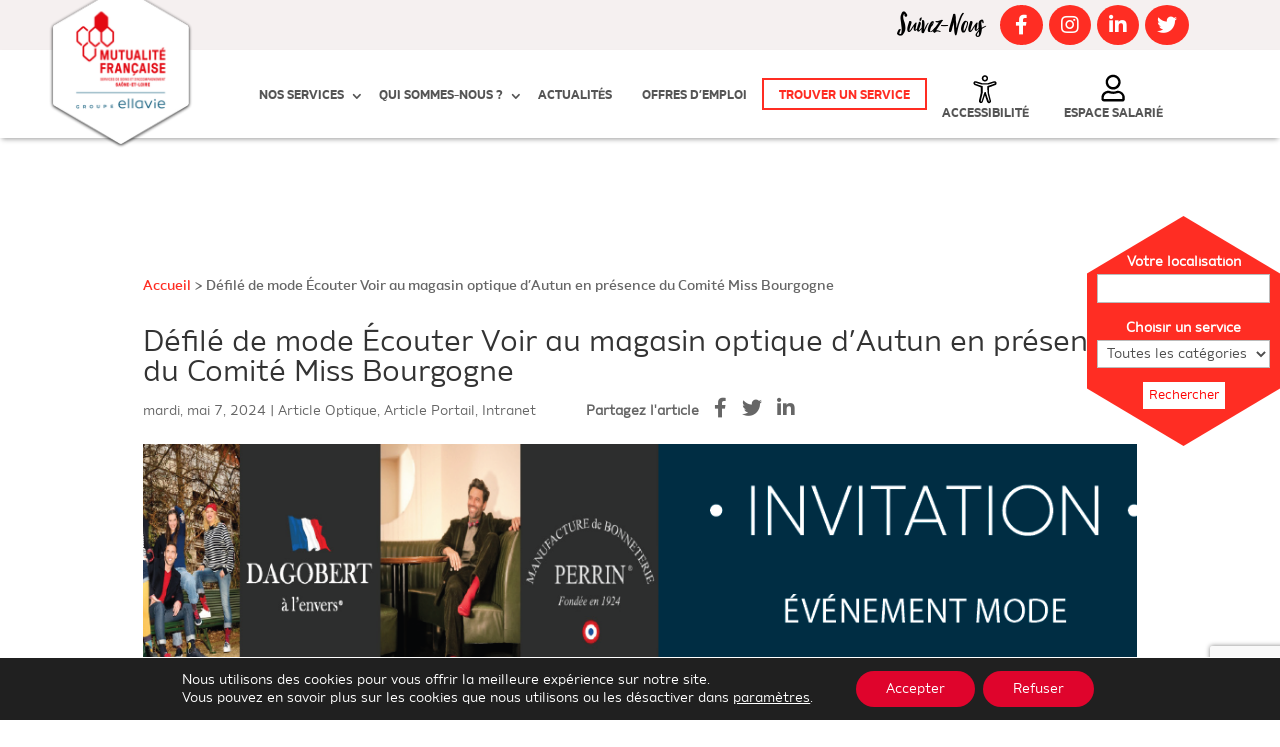

--- FILE ---
content_type: text/html; charset=UTF-8
request_url: https://mutualite-71.fr/defile-de-mode-ecouter-voir-au-magasin-optique-dautun-en-presence-du-comite-miss-bourgogne/
body_size: 59446
content:
<!DOCTYPE html>
<!--[if IE 6]>
<html id="ie6" lang="fr-FR">
<![endif]-->
<!--[if IE 7]>
<html id="ie7" lang="fr-FR">
<![endif]-->
<!--[if IE 8]>
<html id="ie8" lang="fr-FR">
<![endif]-->
<!--[if !(IE 6) | !(IE 7) | !(IE 8)  ]><!-->
<html lang="fr-FR">
<!--<![endif]-->
<head>
    <meta http-equiv="X-UA-Compatible" content="IE=edge">
	<meta charset="UTF-8" />
			
	<meta http-equiv="X-UA-Compatible" content="IE=edge">
	<link rel="pingback" href="https://mutualite-71.fr/xmlrpc.php" />
	<link rel="apple-touch-icon" href="/wp-content/uploads/2017/10/mutualite-francaise-saone-et-loire-logo.png" alt="Logo MFSL"/>
	<!-- Latest compiled and minified CSS -->
    <link data-minify="1" rel="preload" href="https://mutualite-71.fr/wp-content/cache/min/1/bootstrap/3.3.7/css/bootstrap.min.css?ver=1765436991" data-rocket-async="style" as="style" onload="this.onload=null;this.rel='stylesheet'" onerror="this.removeAttribute('data-rocket-async')"  crossorigin="anonymous">
    <!-- END -->
	
		<!--[if lt IE 9]>
	<script src="https://mutualite-71.fr/wp-content/themes/Divi/js/html5.js" type="text/javascript"></script>
	<![endif]-->
	<meta property="og:type" content="website">
	<meta property="og:title" content="Mutualité Française Saône-et-Loire - L'esprit mutualiste">
	<meta property="og:url" content="https://www.mutualite-71.fr">
	<meta property="og:image" content="/wp-content/uploads/2020/04/MFSL-logo-300x251.png">
	<meta property="og:description" content="La Mutualité Française Saône-et-Loire a pour but d'apporter des soins adaptés et accessibles à tous : Optique, Audition, Dentaire, Services à domicile et Services solidaires.">
	<script type="application/ld+json">
		{
			"@context": "https://schema.org",
			"@type": "Organization",
			"name": "Mutualité Française Saône-et-Loire",
			"url": "https://www.mutualite-71.fr",
			"address": "",
			"sameAs": [
			"https://www.facebook.com/Les-Opticiens-Mutualistes-71-218703048322802/",
			"https://twitter.com/Mutualite71",
			"https://www.linkedin.com/company/mutualit%C3%A9-fran%C3%A7aise-sa%C3%B4ne-et-loire/"
			]
		}
	</script>
	<!-- Global site tag (gtag.js) - Google Analytics -->
	<script async src="https://www.googletagmanager.com/gtag/js?id=UA-168230659-1"></script>
	<script>
	window.dataLayer = window.dataLayer || [];
	function gtag(){dataLayer.push(arguments);}
	gtag('js', new Date());

	gtag('config', 'UA-168230659-1');
	</script>

	<link data-minify="1" rel="preload" href="https://mutualite-71.fr/wp-content/cache/min/1/wp-content/themes/Divi-child/magnify.css?ver=1765436991" data-rocket-async="style" as="style" onload="this.onload=null;this.rel='stylesheet'" onerror="this.removeAttribute('data-rocket-async')"  type="text/css">
	
	<script type="text/javascript">
		document.documentElement.className = 'js';
	</script>
	<script
			  src="https://code.jquery.com/jquery-3.4.1.min.js"
			  integrity="sha256-CSXorXvZcTkaix6Yvo6HppcZGetbYMGWSFlBw8HfCJo="
			  crossorigin="anonymous"></script>

    	<style id="et-divi-userfonts">@font-face { font-family: "Amino Regular"; font-display: swap;  src: url("https://mutualite-71.fr/wp-content/uploads/et-fonts/AminoAlt.ttf") format("truetype"); }</style><style id="et-builder-googlefonts-cached-inline">/* Original: https://fonts.googleapis.com/css?family=Roboto:100,100italic,300,300italic,regular,italic,500,500italic,700,700italic,900,900italic&#038;subset=latin,latin-ext&#038;display=swap *//* User Agent: Mozilla/5.0 (Unknown; Linux x86_64) AppleWebKit/538.1 (KHTML, like Gecko) Safari/538.1 Daum/4.1 */@font-face {font-family: 'Roboto';font-style: italic;font-weight: 100;font-stretch: normal;font-display: swap;src: url(https://fonts.gstatic.com/s/roboto/v50/KFOKCnqEu92Fr1Mu53ZEC9_Vu3r1gIhOszmOClHrs6ljXfMMLoHRuAb-lg.ttf) format('truetype');}@font-face {font-family: 'Roboto';font-style: italic;font-weight: 300;font-stretch: normal;font-display: swap;src: url(https://fonts.gstatic.com/s/roboto/v50/KFOKCnqEu92Fr1Mu53ZEC9_Vu3r1gIhOszmOClHrs6ljXfMMLt_QuAb-lg.ttf) format('truetype');}@font-face {font-family: 'Roboto';font-style: italic;font-weight: 400;font-stretch: normal;font-display: swap;src: url(https://fonts.gstatic.com/s/roboto/v50/KFOKCnqEu92Fr1Mu53ZEC9_Vu3r1gIhOszmOClHrs6ljXfMMLoHQuAb-lg.ttf) format('truetype');}@font-face {font-family: 'Roboto';font-style: italic;font-weight: 500;font-stretch: normal;font-display: swap;src: url(https://fonts.gstatic.com/s/roboto/v50/KFOKCnqEu92Fr1Mu53ZEC9_Vu3r1gIhOszmOClHrs6ljXfMMLrPQuAb-lg.ttf) format('truetype');}@font-face {font-family: 'Roboto';font-style: italic;font-weight: 700;font-stretch: normal;font-display: swap;src: url(https://fonts.gstatic.com/s/roboto/v50/KFOKCnqEu92Fr1Mu53ZEC9_Vu3r1gIhOszmOClHrs6ljXfMMLmbXuAb-lg.ttf) format('truetype');}@font-face {font-family: 'Roboto';font-style: italic;font-weight: 900;font-stretch: normal;font-display: swap;src: url(https://fonts.gstatic.com/s/roboto/v50/KFOKCnqEu92Fr1Mu53ZEC9_Vu3r1gIhOszmOClHrs6ljXfMMLijXuAb-lg.ttf) format('truetype');}@font-face {font-family: 'Roboto';font-style: normal;font-weight: 100;font-stretch: normal;font-display: swap;src: url(https://fonts.gstatic.com/s/roboto/v50/KFOMCnqEu92Fr1ME7kSn66aGLdTylUAMQXC89YmC2DPNWubEbFmaiA8.ttf) format('truetype');}@font-face {font-family: 'Roboto';font-style: normal;font-weight: 300;font-stretch: normal;font-display: swap;src: url(https://fonts.gstatic.com/s/roboto/v50/KFOMCnqEu92Fr1ME7kSn66aGLdTylUAMQXC89YmC2DPNWuaabVmaiA8.ttf) format('truetype');}@font-face {font-family: 'Roboto';font-style: normal;font-weight: 400;font-stretch: normal;font-display: swap;src: url(https://fonts.gstatic.com/s/roboto/v50/KFOMCnqEu92Fr1ME7kSn66aGLdTylUAMQXC89YmC2DPNWubEbVmaiA8.ttf) format('truetype');}@font-face {font-family: 'Roboto';font-style: normal;font-weight: 500;font-stretch: normal;font-display: swap;src: url(https://fonts.gstatic.com/s/roboto/v50/KFOMCnqEu92Fr1ME7kSn66aGLdTylUAMQXC89YmC2DPNWub2bVmaiA8.ttf) format('truetype');}@font-face {font-family: 'Roboto';font-style: normal;font-weight: 700;font-stretch: normal;font-display: swap;src: url(https://fonts.gstatic.com/s/roboto/v50/KFOMCnqEu92Fr1ME7kSn66aGLdTylUAMQXC89YmC2DPNWuYjalmaiA8.ttf) format('truetype');}@font-face {font-family: 'Roboto';font-style: normal;font-weight: 900;font-stretch: normal;font-display: swap;src: url(https://fonts.gstatic.com/s/roboto/v50/KFOMCnqEu92Fr1ME7kSn66aGLdTylUAMQXC89YmC2DPNWuZtalmaiA8.ttf) format('truetype');}/* User Agent: Mozilla/5.0 (Windows NT 6.1; WOW64; rv:27.0) Gecko/20100101 Firefox/27.0 */@font-face {font-family: 'Roboto';font-style: italic;font-weight: 100;font-stretch: normal;font-display: swap;src: url(https://fonts.gstatic.com/l/font?kit=KFOKCnqEu92Fr1Mu53ZEC9_Vu3r1gIhOszmOClHrs6ljXfMMLoHRuAb-lQ&skey=c608c610063635f9&v=v50) format('woff');}@font-face {font-family: 'Roboto';font-style: italic;font-weight: 300;font-stretch: normal;font-display: swap;src: url(https://fonts.gstatic.com/l/font?kit=KFOKCnqEu92Fr1Mu53ZEC9_Vu3r1gIhOszmOClHrs6ljXfMMLt_QuAb-lQ&skey=c608c610063635f9&v=v50) format('woff');}@font-face {font-family: 'Roboto';font-style: italic;font-weight: 400;font-stretch: normal;font-display: swap;src: url(https://fonts.gstatic.com/l/font?kit=KFOKCnqEu92Fr1Mu53ZEC9_Vu3r1gIhOszmOClHrs6ljXfMMLoHQuAb-lQ&skey=c608c610063635f9&v=v50) format('woff');}@font-face {font-family: 'Roboto';font-style: italic;font-weight: 500;font-stretch: normal;font-display: swap;src: url(https://fonts.gstatic.com/l/font?kit=KFOKCnqEu92Fr1Mu53ZEC9_Vu3r1gIhOszmOClHrs6ljXfMMLrPQuAb-lQ&skey=c608c610063635f9&v=v50) format('woff');}@font-face {font-family: 'Roboto';font-style: italic;font-weight: 700;font-stretch: normal;font-display: swap;src: url(https://fonts.gstatic.com/l/font?kit=KFOKCnqEu92Fr1Mu53ZEC9_Vu3r1gIhOszmOClHrs6ljXfMMLmbXuAb-lQ&skey=c608c610063635f9&v=v50) format('woff');}@font-face {font-family: 'Roboto';font-style: italic;font-weight: 900;font-stretch: normal;font-display: swap;src: url(https://fonts.gstatic.com/l/font?kit=KFOKCnqEu92Fr1Mu53ZEC9_Vu3r1gIhOszmOClHrs6ljXfMMLijXuAb-lQ&skey=c608c610063635f9&v=v50) format('woff');}@font-face {font-family: 'Roboto';font-style: normal;font-weight: 100;font-stretch: normal;font-display: swap;src: url(https://fonts.gstatic.com/l/font?kit=KFOMCnqEu92Fr1ME7kSn66aGLdTylUAMQXC89YmC2DPNWubEbFmaiAw&skey=a0a0114a1dcab3ac&v=v50) format('woff');}@font-face {font-family: 'Roboto';font-style: normal;font-weight: 300;font-stretch: normal;font-display: swap;src: url(https://fonts.gstatic.com/l/font?kit=KFOMCnqEu92Fr1ME7kSn66aGLdTylUAMQXC89YmC2DPNWuaabVmaiAw&skey=a0a0114a1dcab3ac&v=v50) format('woff');}@font-face {font-family: 'Roboto';font-style: normal;font-weight: 400;font-stretch: normal;font-display: swap;src: url(https://fonts.gstatic.com/l/font?kit=KFOMCnqEu92Fr1ME7kSn66aGLdTylUAMQXC89YmC2DPNWubEbVmaiAw&skey=a0a0114a1dcab3ac&v=v50) format('woff');}@font-face {font-family: 'Roboto';font-style: normal;font-weight: 500;font-stretch: normal;font-display: swap;src: url(https://fonts.gstatic.com/l/font?kit=KFOMCnqEu92Fr1ME7kSn66aGLdTylUAMQXC89YmC2DPNWub2bVmaiAw&skey=a0a0114a1dcab3ac&v=v50) format('woff');}@font-face {font-family: 'Roboto';font-style: normal;font-weight: 700;font-stretch: normal;font-display: swap;src: url(https://fonts.gstatic.com/l/font?kit=KFOMCnqEu92Fr1ME7kSn66aGLdTylUAMQXC89YmC2DPNWuYjalmaiAw&skey=a0a0114a1dcab3ac&v=v50) format('woff');}@font-face {font-family: 'Roboto';font-style: normal;font-weight: 900;font-stretch: normal;font-display: swap;src: url(https://fonts.gstatic.com/l/font?kit=KFOMCnqEu92Fr1ME7kSn66aGLdTylUAMQXC89YmC2DPNWuZtalmaiAw&skey=a0a0114a1dcab3ac&v=v50) format('woff');}/* User Agent: Mozilla/5.0 (Windows NT 6.3; rv:39.0) Gecko/20100101 Firefox/39.0 */@font-face {font-family: 'Roboto';font-style: italic;font-weight: 100;font-stretch: normal;font-display: swap;src: url(https://fonts.gstatic.com/s/roboto/v50/KFOKCnqEu92Fr1Mu53ZEC9_Vu3r1gIhOszmOClHrs6ljXfMMLoHRuAb-kw.woff2) format('woff2');}@font-face {font-family: 'Roboto';font-style: italic;font-weight: 300;font-stretch: normal;font-display: swap;src: url(https://fonts.gstatic.com/s/roboto/v50/KFOKCnqEu92Fr1Mu53ZEC9_Vu3r1gIhOszmOClHrs6ljXfMMLt_QuAb-kw.woff2) format('woff2');}@font-face {font-family: 'Roboto';font-style: italic;font-weight: 400;font-stretch: normal;font-display: swap;src: url(https://fonts.gstatic.com/s/roboto/v50/KFOKCnqEu92Fr1Mu53ZEC9_Vu3r1gIhOszmOClHrs6ljXfMMLoHQuAb-kw.woff2) format('woff2');}@font-face {font-family: 'Roboto';font-style: italic;font-weight: 500;font-stretch: normal;font-display: swap;src: url(https://fonts.gstatic.com/s/roboto/v50/KFOKCnqEu92Fr1Mu53ZEC9_Vu3r1gIhOszmOClHrs6ljXfMMLrPQuAb-kw.woff2) format('woff2');}@font-face {font-family: 'Roboto';font-style: italic;font-weight: 700;font-stretch: normal;font-display: swap;src: url(https://fonts.gstatic.com/s/roboto/v50/KFOKCnqEu92Fr1Mu53ZEC9_Vu3r1gIhOszmOClHrs6ljXfMMLmbXuAb-kw.woff2) format('woff2');}@font-face {font-family: 'Roboto';font-style: italic;font-weight: 900;font-stretch: normal;font-display: swap;src: url(https://fonts.gstatic.com/s/roboto/v50/KFOKCnqEu92Fr1Mu53ZEC9_Vu3r1gIhOszmOClHrs6ljXfMMLijXuAb-kw.woff2) format('woff2');}@font-face {font-family: 'Roboto';font-style: normal;font-weight: 100;font-stretch: normal;font-display: swap;src: url(https://fonts.gstatic.com/s/roboto/v50/KFOMCnqEu92Fr1ME7kSn66aGLdTylUAMQXC89YmC2DPNWubEbFmaiAo.woff2) format('woff2');}@font-face {font-family: 'Roboto';font-style: normal;font-weight: 300;font-stretch: normal;font-display: swap;src: url(https://fonts.gstatic.com/s/roboto/v50/KFOMCnqEu92Fr1ME7kSn66aGLdTylUAMQXC89YmC2DPNWuaabVmaiAo.woff2) format('woff2');}@font-face {font-family: 'Roboto';font-style: normal;font-weight: 400;font-stretch: normal;font-display: swap;src: url(https://fonts.gstatic.com/s/roboto/v50/KFOMCnqEu92Fr1ME7kSn66aGLdTylUAMQXC89YmC2DPNWubEbVmaiAo.woff2) format('woff2');}@font-face {font-family: 'Roboto';font-style: normal;font-weight: 500;font-stretch: normal;font-display: swap;src: url(https://fonts.gstatic.com/s/roboto/v50/KFOMCnqEu92Fr1ME7kSn66aGLdTylUAMQXC89YmC2DPNWub2bVmaiAo.woff2) format('woff2');}@font-face {font-family: 'Roboto';font-style: normal;font-weight: 700;font-stretch: normal;font-display: swap;src: url(https://fonts.gstatic.com/s/roboto/v50/KFOMCnqEu92Fr1ME7kSn66aGLdTylUAMQXC89YmC2DPNWuYjalmaiAo.woff2) format('woff2');}@font-face {font-family: 'Roboto';font-style: normal;font-weight: 900;font-stretch: normal;font-display: swap;src: url(https://fonts.gstatic.com/s/roboto/v50/KFOMCnqEu92Fr1ME7kSn66aGLdTylUAMQXC89YmC2DPNWuZtalmaiAo.woff2) format('woff2');}</style><meta name='robots' content='index, follow, max-image-preview:large, max-snippet:-1, max-video-preview:-1' />
<script type="text/javascript">
			let jqueryParams=[],jQuery=function(r){return jqueryParams=[...jqueryParams,r],jQuery},$=function(r){return jqueryParams=[...jqueryParams,r],$};window.jQuery=jQuery,window.$=jQuery;let customHeadScripts=!1;jQuery.fn=jQuery.prototype={},$.fn=jQuery.prototype={},jQuery.noConflict=function(r){if(window.jQuery)return jQuery=window.jQuery,$=window.jQuery,customHeadScripts=!0,jQuery.noConflict},jQuery.ready=function(r){jqueryParams=[...jqueryParams,r]},$.ready=function(r){jqueryParams=[...jqueryParams,r]},jQuery.load=function(r){jqueryParams=[...jqueryParams,r]},$.load=function(r){jqueryParams=[...jqueryParams,r]},jQuery.fn.ready=function(r){jqueryParams=[...jqueryParams,r]},$.fn.ready=function(r){jqueryParams=[...jqueryParams,r]};</script>
	<!-- This site is optimized with the Yoast SEO plugin v21.2 - https://yoast.com/wordpress/plugins/seo/ -->
	<title>Défilé de mode au magasin optique Écouter Voir d&#039;Autun</title>
<link rel="preload" as="font" href="https://mutualite-71.fr/wp-content/plugins/wp-accessibility/toolbar/fonts/css/a11y.woff2" crossorigin>
<link rel="preload" as="font" href="https://mutualite-71.fr/wp-content/themes/Divi/core/admin/fonts/modules/all/modules.ttf" crossorigin>
<link rel="preload" as="font" href="https://mutualite-71.fr/wp-content/themes/Divi-child/fonts/OctoberStorm.woff2" crossorigin>
<link rel="preload" as="font" href="https://mutualite-71.fr/wp-content/themes/Divi-child/fonts/AminoAltBold.woff2" crossorigin>
<link rel="preload" as="font" href="https://mutualite-71.fr/wp-content/themes/Divi-child/fonts/AminoAltMedium.woff2" crossorigin>
<link rel="preload" as="font" href="https://mutualite-71.fr/wp-content/themes/Divi-child/fonts/AminoAlt.woff2" crossorigin><style id="rocket-critical-css">html{font-family:sans-serif;-webkit-text-size-adjust:100%;-ms-text-size-adjust:100%}body{margin:0}article,aside,header,nav{display:block}a{background-color:transparent}strong{font-weight:700}h1{margin:.67em 0;font-size:2em}img{border:0}svg:not(:root){overflow:hidden}button,input,select,textarea{margin:0;font:inherit;color:inherit}button{overflow:visible}button,select{text-transform:none}button,input[type=submit]{-webkit-appearance:button}button::-moz-focus-inner,input::-moz-focus-inner{padding:0;border:0}input{line-height:normal}input[type=checkbox]{-webkit-box-sizing:border-box;-moz-box-sizing:border-box;box-sizing:border-box;padding:0}input[type=search]{-webkit-box-sizing:content-box;-moz-box-sizing:content-box;box-sizing:content-box;-webkit-appearance:textfield}input[type=search]::-webkit-search-cancel-button,input[type=search]::-webkit-search-decoration{-webkit-appearance:none}textarea{overflow:auto}*{-webkit-box-sizing:border-box;-moz-box-sizing:border-box;box-sizing:border-box}:after,:before{-webkit-box-sizing:border-box;-moz-box-sizing:border-box;box-sizing:border-box}html{font-size:10px}body{font-family:"Helvetica Neue",Helvetica,Arial,sans-serif;font-size:14px;line-height:1.42857143;color:#333;background-color:#fff}button,input,select,textarea{font-family:inherit;font-size:inherit;line-height:inherit}a{color:#337ab7;text-decoration:none}img{vertical-align:middle}.img-responsive{display:block;max-width:100%;height:auto}h1,h2,h3,h4{font-family:inherit;font-weight:500;line-height:1.1;color:inherit}h1,h2,h3{margin-top:20px;margin-bottom:10px}h4{margin-top:10px;margin-bottom:10px}h1{font-size:36px}h2{font-size:30px}h3{font-size:24px}h4{font-size:18px}p{margin:0 0 10px}ul{margin-top:0;margin-bottom:10px}ul ul{margin-bottom:0}.container{padding-right:15px;padding-left:15px;margin-right:auto;margin-left:auto}@media (min-width:768px){.container{width:750px}}@media (min-width:992px){.container{width:970px}}@media (min-width:1200px){.container{width:1170px}}label{display:inline-block;max-width:100%;margin-bottom:5px;font-weight:700}input[type=search]{-webkit-box-sizing:border-box;-moz-box-sizing:border-box;box-sizing:border-box}input[type=checkbox]{margin:4px 0 0;margin-top:1px\9;line-height:normal}input[type=file]{display:block}input[type=search]{-webkit-appearance:none}.nav{padding-left:0;margin-bottom:0;list-style:none}.nav>li{position:relative;display:block}.nav>li>a{position:relative;display:block;padding:10px 15px}.clearfix:after,.clearfix:before,.container:after,.container:before,.nav:after,.nav:before{display:table;content:" "}.clearfix:after,.container:after,.nav:after{clear:both}@-ms-viewport{width:device-width}.wpcf7 .screen-reader-response{position:absolute;overflow:hidden;clip:rect(1px,1px,1px,1px);clip-path:inset(50%);height:1px;width:1px;margin:-1px;padding:0;border:0;word-wrap:normal!important}.wpcf7 form .wpcf7-response-output{margin:2em 0.5em 1em;padding:0.2em 1em;border:2px solid #00a0d2}.wpcf7 form.resetting .wpcf7-response-output{display:none}.wpcf7-form-control-wrap{position:relative}.wpcf7-list-item{display:inline-block;margin:0 0 0 1em}.wpcf7-list-item-label::before,.wpcf7-list-item-label::after{content:" "}.wpcf7-spinner{visibility:hidden;display:inline-block;background-color:#23282d;opacity:0.75;width:24px;height:24px;border:none;border-radius:100%;padding:0;margin:0 24px;position:relative}.wpcf7-spinner::before{content:'';position:absolute;background-color:#fbfbfc;top:4px;left:4px;width:6px;height:6px;border:none;border-radius:100%;transform-origin:8px 8px;animation-name:spin;animation-duration:1000ms;animation-timing-function:linear;animation-iteration-count:infinite}@media (prefers-reduced-motion:reduce){.wpcf7-spinner::before{animation-name:blink;animation-duration:2000ms}}@keyframes spin{from{transform:rotate(0deg)}to{transform:rotate(360deg)}}@keyframes blink{from{opacity:0}50%{opacity:1}to{opacity:0}}.wpcf7 input[type="email"],.wpcf7 input[type="tel"]{direction:ltr}@font-face{font-display:swap;font-family:'a11y';src:url(https://mutualite-71.fr/wp-content/plugins/wp-accessibility/toolbar/fonts/css/a11y.eot);src:url(https://mutualite-71.fr/wp-content/plugins/wp-accessibility/toolbar/fonts/css/a11y.eot?#iefix) format('embedded-opentype'),url(https://mutualite-71.fr/wp-content/plugins/wp-accessibility/toolbar/fonts/css/a11y.woff2) format('woff2'),url(https://mutualite-71.fr/wp-content/plugins/wp-accessibility/toolbar/fonts/css/a11y.woff) format('woff'),url(https://mutualite-71.fr/wp-content/plugins/wp-accessibility/toolbar/fonts/css/a11y.ttf) format('truetype'),url(https://mutualite-71.fr/wp-content/plugins/wp-accessibility/toolbar/fonts/css/a11y.svg#a11y) format('svg');font-weight:normal;font-style:normal}[class*=" aticon-"]:before{font-family:'a11y'!important;speak:none;font-style:normal;font-weight:normal;font-variant:normal;text-transform:none;line-height:1;-webkit-font-smoothing:antialiased;-moz-osx-font-smoothing:grayscale}.aticon-font:before{content:'\e602'}.aticon-adjust:before{content:'\e601'}.aticon-tint:before{content:'\e600'}.a11y-toolbar button{border:0;color:inherit;background-color:transparent;text-decoration:none;padding:0;line-height:inherit;margin:0;font:inherit;width:100%;height:100%;text-align:left}.a11y-toolbar{position:fixed;z-index:99999;top:43%;left:0}.a11y-toolbar ul{list-style:none;margin:0;padding:0;border-radius:0 4px 0 0;border-radius:0 0 4px 0}.a11y-toolbar ul li{margin:0;padding:0;display:block}.a11y-toolbar ul li button{font-size:22px!important;padding:14px 10px;line-height:.8;display:grid;align-items:center;background:#e2e2e2;text-align:center;border-top:1px solid #f5f5f5;border-bottom:1px solid #d2d2d2;position:relative;color:#181818}.a11y-toolbar ul li:first-child button{border-radius:0 4px 0 0}.a11y-toolbar ul li:last-child button{border-radius:0 0 4px}.a11y-toolbar .offscreen{position:absolute!important;clip:rect(1px,1px,1px,1px);clip-path:polygon(0px 0px,0px 0px,0px 0px,0px 0px);white-space:nowrap;padding:0!important;border:0!important;height:1px!important;width:1px!important;overflow:hidden;font-size:16px}.clearfix{zoom:1}.clearfix::before,.clearfix::after{content:"";display:table}.clearfix::after{clear:both}@font-face{font-display:swap;font-family:wpsl-fontello;src:url(https://mutualite-71.fr/wp-content/plugins/wp-store-locator/font/fontello.eot?28897909);src:url(https://mutualite-71.fr/wp-content/plugins/wp-store-locator/font/fontello.eot?28897909#iefix) format('embedded-opentype'),url(https://mutualite-71.fr/wp-content/plugins/wp-store-locator/font/fontello.woff?28897909) format('woff'),url(https://mutualite-71.fr/wp-content/plugins/wp-store-locator/font/fontello.ttf?28897909) format('truetype'),url(https://mutualite-71.fr/wp-content/plugins/wp-store-locator/font/fontello.svg?28897909#fontello) format('svg');font-weight:400;font-style:normal}.spu-box,.spu-box *{box-sizing:border-box}.wppopups-whole{position:relative;width:100%;left:0;top:0;z-index:999998;display:flex;align-items:center;justify-content:center}.spu-bg{position:fixed;width:100%;height:100%;top:0;left:0;display:none;z-index:99999}.spu-box:before,.spu-box:after{content:"";display:table}.spu-box:after{clear:both}.spu-box{zoom:1}.spu-box{position:fixed;z-index:999999;width:100%;max-height:100vh}.spu-box img{max-width:100%;height:auto}.spu-close{position:absolute;padding:0;background:transparent;border:0;-webkit-appearance:none;line-height:.5;text-decoration:none}html .spu-box a.spu-close{text-decoration:none}.spu-close-top_right{right:8px;top:5px}span.spu-timer{position:absolute;bottom:0px;left:0px;font-size:12px;position:absolute;width:100%;text-align:right;padding:0 10px}@media all and (max-width:568px){.spu-box{max-width:90vw!important}}@font-face{font-display:swap;font-family:wpsl-fontello;src:url(https://mutualite-71.fr/wp-content/plugins/wp-store-locator/font/fontello.eot?28897909);src:url(https://mutualite-71.fr/wp-content/plugins/wp-store-locator/font/fontello.eot?28897909#iefix) format('embedded-opentype'),url(https://mutualite-71.fr/wp-content/plugins/wp-store-locator/font/fontello.woff?28897909) format('woff'),url(https://mutualite-71.fr/wp-content/plugins/wp-store-locator/font/fontello.ttf?28897909) format('truetype'),url(https://mutualite-71.fr/wp-content/plugins/wp-store-locator/font/fontello.svg?28897909#fontello) format('svg');font-weight:400;font-style:normal}#wpsl-widget-form .wpsl-icon-direction{position:relative;padding:7px 9px 7px 8px;font-family:wpsl-fontello;font-style:normal;font-weight:400;font-size:1.3em;color:#737373;speak:none;text-decoration:inherit;text-align:center;font-variant:normal;text-transform:none;-webkit-font-smoothing:antialiased;-moz-osx-font-smoothing:grayscale}#wpsl-widget-form label{display:block}.fa{-moz-osx-font-smoothing:grayscale;-webkit-font-smoothing:antialiased;display:inline-block;font-style:normal;font-variant:normal;text-rendering:auto;line-height:1}.fa-facebook:before{content:"\f09a"}.fa-linkedin:before{content:"\f08c"}.fa-twitter:before{content:"\f099"}@font-face{font-family:"Font Awesome 5 Brands";font-style:normal;font-weight:400;font-display:swap;src:url(https://use.fontawesome.com/releases/v5.15.4/webfonts/fa-brands-400.eot);src:url(https://use.fontawesome.com/releases/v5.15.4/webfonts/fa-brands-400.eot?#iefix) format("embedded-opentype"),url(https://use.fontawesome.com/releases/v5.15.4/webfonts/fa-brands-400.woff2) format("woff2"),url(https://use.fontawesome.com/releases/v5.15.4/webfonts/fa-brands-400.woff) format("woff"),url(https://use.fontawesome.com/releases/v5.15.4/webfonts/fa-brands-400.ttf) format("truetype"),url(https://use.fontawesome.com/releases/v5.15.4/webfonts/fa-brands-400.svg#fontawesome) format("svg")}@font-face{font-family:"Font Awesome 5 Free";font-style:normal;font-weight:400;font-display:swap;src:url(https://use.fontawesome.com/releases/v5.15.4/webfonts/fa-regular-400.eot);src:url(https://use.fontawesome.com/releases/v5.15.4/webfonts/fa-regular-400.eot?#iefix) format("embedded-opentype"),url(https://use.fontawesome.com/releases/v5.15.4/webfonts/fa-regular-400.woff2) format("woff2"),url(https://use.fontawesome.com/releases/v5.15.4/webfonts/fa-regular-400.woff) format("woff"),url(https://use.fontawesome.com/releases/v5.15.4/webfonts/fa-regular-400.ttf) format("truetype"),url(https://use.fontawesome.com/releases/v5.15.4/webfonts/fa-regular-400.svg#fontawesome) format("svg")}@font-face{font-family:"Font Awesome 5 Free";font-style:normal;font-weight:900;font-display:swap;src:url(https://use.fontawesome.com/releases/v5.15.4/webfonts/fa-solid-900.eot);src:url(https://use.fontawesome.com/releases/v5.15.4/webfonts/fa-solid-900.eot?#iefix) format("embedded-opentype"),url(https://use.fontawesome.com/releases/v5.15.4/webfonts/fa-solid-900.woff2) format("woff2"),url(https://use.fontawesome.com/releases/v5.15.4/webfonts/fa-solid-900.woff) format("woff"),url(https://use.fontawesome.com/releases/v5.15.4/webfonts/fa-solid-900.ttf) format("truetype"),url(https://use.fontawesome.com/releases/v5.15.4/webfonts/fa-solid-900.svg#fontawesome) format("svg")}.fa{font-family:"Font Awesome 5 Free"}.fa{font-weight:900}.fa.fa-facebook,.fa.fa-twitter{font-family:"Font Awesome 5 Brands";font-weight:400}.fa.fa-facebook:before{content:"\f39e"}.fa.fa-linkedin{font-family:"Font Awesome 5 Brands";font-weight:400}.fa.fa-linkedin:before{content:"\f0e1"}.gdpr_lightbox-hide{display:none}.gdpr-sr-only{position:absolute;width:1px;height:1px;padding:0;margin:-1px;overflow:hidden;clip:rect(0,0,0,0);white-space:nowrap;border:0}#moove_gdpr_cookie_modal li button .gdpr-svg-icon{height:30px;display:inline-block;float:left;width:35px;margin-right:5px;position:relative;top:0}#moove_gdpr_cookie_modal li button .gdpr-svg-icon svg{height:30px;width:auto;background-color:transparent}#moove_gdpr_cookie_info_bar{content-visibility:auto}#moove_gdpr_cookie_info_bar .moove-gdpr-button-holder{display:-ms-flexbox;display:flex;-ms-flex-align:center;align-items:center}#moove_gdpr_cookie_modal .cookie-switch .cookie-slider{overflow:visible}#moove_gdpr_cookie_modal{margin:0 auto;margin-top:0;min-height:60vh;font-family:Nunito,sans-serif;content-visibility:hidden}#moove_gdpr_cookie_modal span.tab-title{display:block}#moove_gdpr_cookie_modal button{letter-spacing:0;outline:none}#moove_gdpr_cookie_modal *{-webkit-font-smoothing:antialiased;-moz-osx-font-smoothing:grayscale;font-family:inherit}#moove_gdpr_cookie_modal .cookie-switch{position:relative;display:inline-block;width:50px;height:30px}#moove_gdpr_cookie_modal .cookie-switch input{display:none}#moove_gdpr_cookie_modal .cookie-switch .cookie-slider{position:absolute;top:0;left:0;right:0;bottom:0;background-color:red;margin:0;padding:0}#moove_gdpr_cookie_modal .cookie-switch .cookie-slider:before{position:absolute;content:"";height:26px;width:26px;left:1px;bottom:1px;border:1px solid #f2f2f2;border-radius:50%;background-color:#fff;box-shadow:0 5px 15px 0 rgba(0,0,0,.25);display:block;box-sizing:content-box}#moove_gdpr_cookie_modal .cookie-switch .cookie-slider:after{content:attr(data-text-disabled);position:absolute;top:0;left:60px;font-weight:700;font-size:16px;line-height:30px;color:red;display:block;white-space:nowrap}#moove_gdpr_cookie_modal .cookie-switch .cookie-slider.cookie-round{border-radius:34px}#moove_gdpr_cookie_modal .cookie-switch .cookie-slider.cookie-round:before{border-radius:50%}#moove_gdpr_cookie_modal a,#moove_gdpr_cookie_modal button{outline:none;box-shadow:none;text-shadow:none}#moove_gdpr_cookie_modal .moove-gdpr-modal-content{color:#000;background-color:#fff;width:900px;width:80vw;max-width:1170px;min-height:600px;border-radius:10px;position:relative;margin:0 auto}#moove_gdpr_cookie_modal .moove-gdpr-modal-content .gdpr-cc-form-fieldset{background-color:transparent}#moove_gdpr_cookie_modal .moove-gdpr-modal-content.logo-position-left .moove-gdpr-company-logo-holder{text-align:left}#moove_gdpr_cookie_modal .moove-gdpr-modal-content.moove_gdpr_modal_theme_v1 .main-modal-content{display:-ms-flexbox;display:flex;-ms-flex-flow:column;flex-flow:column;height:100%}#moove_gdpr_cookie_modal .moove-gdpr-modal-content .moove-gdpr-modal-close{position:absolute;text-decoration:none;top:-30px;right:-30px;display:block;width:60px;height:60px;line-height:60px;text-align:center;border-radius:50%;background:transparent;padding:0;z-index:99;margin:0;outline:none;box-shadow:none;border:none}#moove_gdpr_cookie_modal .moove-gdpr-modal-content .moove-gdpr-modal-close span.gdpr-icon{display:block;width:60px;height:60px;line-height:60px;font-size:48px;background-color:#0c4da2;border:1px solid #0c4da2;color:#fff;border-radius:50%}#moove_gdpr_cookie_modal .moove-gdpr-modal-content .moove-gdpr-company-logo-holder{padding:0;margin-bottom:30px}#moove_gdpr_cookie_modal .moove-gdpr-modal-content .moove-gdpr-company-logo-holder img{max-height:75px;max-width:70%;width:auto;display:inline-block}#moove_gdpr_cookie_modal .moove-gdpr-modal-content .moove-gdpr-tab-main span.tab-title{font-weight:700;font-size:28px;line-height:1.2;margin:0;padding:0;color:#000;margin-bottom:25px}#moove_gdpr_cookie_modal .moove-gdpr-modal-content .moove-gdpr-tab-main .moove-gdpr-tab-main-content{display:-ms-flexbox;display:flex;-ms-flex-flow:column;flex-flow:column;max-height:calc(100% - 155px);overflow-y:auto;padding-right:20px;padding-bottom:15px}#moove_gdpr_cookie_modal .moove-gdpr-modal-content .moove-gdpr-tab-main .moove-gdpr-tab-main-content a,#moove_gdpr_cookie_modal .moove-gdpr-modal-content .moove-gdpr-tab-main .moove-gdpr-tab-main-content p{font-weight:400;font-size:16px;line-height:1.4;margin-bottom:18px;margin-top:0;padding:0;color:#000}#moove_gdpr_cookie_modal .moove-gdpr-modal-content .moove-gdpr-tab-main .moove-gdpr-tab-main-content a{color:#000;text-decoration:underline}#moove_gdpr_cookie_modal .moove-gdpr-modal-content .moove-gdpr-tab-main .moove-gdpr-status-bar{padding:5px;margin-right:10px;margin-bottom:15px}#moove_gdpr_cookie_modal .moove-gdpr-modal-content .moove-gdpr-tab-main .moove-gdpr-status-bar .gdpr-cc-form-wrap,#moove_gdpr_cookie_modal .moove-gdpr-modal-content .moove-gdpr-tab-main .moove-gdpr-status-bar .gdpr-cc-form-wrap .gdpr-cc-form-fieldset{border:none;padding:0;margin:0;box-shadow:none}#moove_gdpr_cookie_modal .moove-gdpr-modal-content .moove-gdpr-modal-footer-content{display:-ms-flexbox;display:flex;-ms-flex-align:center;align-items:center;height:130px;position:absolute;left:0;bottom:0;width:100%;background-color:#f1f1f1;z-index:15;border-radius:5px}#moove_gdpr_cookie_modal .moove-gdpr-modal-content .moove-gdpr-modal-footer-content:before{content:"";position:absolute;bottom:130px;left:60px;right:60px;height:1px;display:block;background-color:#c9c8c8}#moove_gdpr_cookie_modal .moove-gdpr-modal-content .moove-gdpr-modal-footer-content .moove-gdpr-button-holder{width:100%;display:block;padding:0 60px}#moove_gdpr_cookie_modal .moove-gdpr-modal-content .moove-gdpr-modal-footer-content .moove-gdpr-button-holder button.mgbutton{margin:0;text-decoration:none;border-radius:150px;color:#fff;padding:15px 10px;border:1px solid transparent;min-width:160px;text-align:center;text-transform:none;letter-spacing:0;font-weight:700;font-size:14px;line-height:20px}#moove_gdpr_cookie_modal .moove-gdpr-modal-content .moove-gdpr-modal-footer-content .moove-gdpr-button-holder button.mgbutton.moove-gdpr-modal-allow-all{float:left}#moove_gdpr_cookie_modal .moove-gdpr-modal-content .moove-gdpr-modal-footer-content .moove-gdpr-button-holder button.mgbutton.moove-gdpr-modal-save-settings{float:right;color:#fff;display:none}#moove_gdpr_cookie_modal .moove-gdpr-modal-content .moove-gdpr-modal-left-content{width:40%;display:inline-block;float:left;padding:40px 60px;position:absolute;height:100%;top:0;box-shadow:0 0 30px 0 rgba(35,35,35,.1);background:#fff;z-index:10;left:0;border-top-left-radius:5px;border-bottom-left-radius:5px}#moove_gdpr_cookie_modal .moove-gdpr-modal-content .moove-gdpr-modal-left-content .moove-gdpr-branding-cnt{position:absolute;bottom:0;padding-bottom:30px;left:60px;right:60px}#moove_gdpr_cookie_modal .moove-gdpr-modal-content .moove-gdpr-modal-left-content .moove-gdpr-branding-cnt a{color:#000;font-weight:700;font-size:13px;letter-spacing:-.3px;padding:20px 0;position:relative;top:10px;text-decoration:none;display:block}#moove_gdpr_cookie_modal .moove-gdpr-modal-content .moove-gdpr-modal-left-content .moove-gdpr-branding-cnt a span{display:inline-block;text-decoration:underline}#moove_gdpr_cookie_modal .moove-gdpr-modal-content .moove-gdpr-modal-left-content #moove-gdpr-menu{padding:0;list-style:none;margin:0;z-index:12}#moove_gdpr_cookie_modal .moove-gdpr-modal-content .moove-gdpr-modal-left-content #moove-gdpr-menu li{margin:0;padding:0;list-style:none;margin-bottom:15px}#moove_gdpr_cookie_modal .moove-gdpr-modal-content .moove-gdpr-modal-left-content #moove-gdpr-menu li.menu-item-selected button{background-color:#fff;border-color:#f1f1f1;color:#000}#moove_gdpr_cookie_modal .moove-gdpr-modal-content .moove-gdpr-modal-left-content #moove-gdpr-menu li button{display:-ms-flexbox;display:flex;-ms-flex-align:center;align-items:center;font-weight:800;font-size:14px;text-decoration:none;text-transform:uppercase;background-color:#f1f1f1;border:1px solid #f1f1f1;line-height:1.1;padding:13px 20px;color:#0c4da2;width:100%;border-radius:5px;text-align:left}#moove_gdpr_cookie_modal .moove-gdpr-modal-content .moove-gdpr-modal-left-content #moove-gdpr-menu li button span.gdpr-nav-tab-title{display:-ms-inline-flexbox;display:inline-flex;-ms-flex-align:center;align-items:center;width:calc(100% - 40px)}#moove_gdpr_cookie_modal .moove-gdpr-modal-content .moove-gdpr-modal-right-content{width:60%;display:inline-block;float:right;padding:40px 60px;position:absolute;top:0;height:auto;right:0;background-color:#f1f1f1;border-top-right-radius:5px;border-bottom-right-radius:5px}#moove_gdpr_cookie_modal .moove-gdpr-modal-content .moove-gdpr-tab-main .moove-gdpr-status-bar:after,.moove-clearfix:after{content:"";display:table;clear:both}#moove_gdpr_cookie_info_bar{position:fixed;bottom:0;left:0;width:100%;min-height:60px;max-height:400px;color:#fff;z-index:9900;background-color:#202020;border-top:1px solid #fff;font-family:Nunito,sans-serif}#moove_gdpr_cookie_info_bar *{font-family:inherit;-webkit-font-smoothing:antialiased;-moz-osx-font-smoothing:grayscale}#moove_gdpr_cookie_info_bar.moove-gdpr-info-bar-hidden{bottom:-400px}#moove_gdpr_cookie_info_bar.moove-gdpr-align-center{text-align:center}#moove_gdpr_cookie_info_bar.moove-gdpr-dark-scheme{background-color:#202020;border-top:1px solid #fff}#moove_gdpr_cookie_info_bar.moove-gdpr-dark-scheme .moove-gdpr-info-bar-container .moove-gdpr-info-bar-content p,#moove_gdpr_cookie_info_bar.moove-gdpr-dark-scheme p{color:#fff}#moove_gdpr_cookie_info_bar.moove-gdpr-dark-scheme .moove-gdpr-info-bar-container .moove-gdpr-info-bar-content button{text-decoration:underline;outline:none}#moove_gdpr_cookie_info_bar .moove-gdpr-info-bar-container{padding:10px 40px;position:static;display:inline-block}#moove_gdpr_cookie_info_bar .moove-gdpr-info-bar-container .moove-gdpr-info-bar-content{padding-left:30px;padding-right:30px;text-align:left;display:-ms-flexbox;display:flex;-ms-flex-align:center;align-items:center;width:100%}#moove_gdpr_cookie_info_bar .moove-gdpr-info-bar-container .moove-gdpr-info-bar-content p{margin:0;font-size:14px;line-height:18px;font-weight:700;padding-bottom:0;color:#fff}#moove_gdpr_cookie_info_bar .moove-gdpr-info-bar-container .moove-gdpr-info-bar-content button.mgbutton{font-size:14px;line-height:20px;color:#fff;font-weight:700;text-decoration:none;border-radius:150px;padding:8px 30px;border:none;display:inline-block;margin:3px 4px;white-space:nowrap;text-transform:none;letter-spacing:0}#moove_gdpr_cookie_info_bar .moove-gdpr-info-bar-container .moove-gdpr-info-bar-content span.change-settings-button{text-decoration:underline}#moove_gdpr_cookie_info_bar .moove-gdpr-info-bar-container .moove-gdpr-info-bar-content .moove-gdpr-button-holder{padding-left:15px;padding-left:3vw}#moove_gdpr_save_popup_settings_button{display:block;z-index:1001;position:fixed;background-color:rgba(0,0,0,.8);color:#fff;padding:0;text-align:center;height:40px;outline:none;font-weight:400;font-size:14px;line-height:20px;border-radius:0;border:none;text-decoration:none}#moove_gdpr_save_popup_settings_button span{background-color:inherit}#moove_gdpr_save_popup_settings_button span.moove_gdpr_icon{display:-ms-inline-flexbox;display:inline-flex;line-height:40px;float:left;font-size:30px;min-width:40px;height:40px;-ms-flex-align:center;align-items:center;-ms-flex-pack:center;justify-content:center;text-align:center;z-index:15;position:relative;background-color:transparent}#moove_gdpr_save_popup_settings_button span.moove_gdpr_text{font:normal 12px Arial,sans-serif;text-transform:uppercase;white-space:nowrap;padding:0 15px 0 5px;top:0;left:0;position:relative;line-height:40px;display:none;overflow:hidden;z-index:5;background-color:transparent;text-decoration:none}#moove_gdpr_cookie_info_bar *{box-sizing:border-box}@media (max-width:767px){#moove_gdpr_cookie_modal li button .gdpr-svg-icon{margin-right:0;text-align:center;width:25px;height:25px}#moove_gdpr_cookie_modal li button .gdpr-svg-icon svg{height:25px}.gdpr-icon.moovegdpr-arrow-close:after,.gdpr-icon.moovegdpr-arrow-close:before{height:14px;top:calc(50% - 7px)}#moove_gdpr_cookie_info_bar .moove-gdpr-button-holder{-ms-flex-wrap:wrap;flex-wrap:wrap}#moove_gdpr_cookie_modal .moove-gdpr-modal-content.moove_gdpr_modal_theme_v1 .moove-gdpr-modal-right-content,#moove_gdpr_cookie_modal .moove-gdpr-modal-content.moove_gdpr_modal_theme_v1 .moove-gdpr-tab-content,#moove_gdpr_cookie_modal .moove-gdpr-modal-content.moove_gdpr_modal_theme_v1 .moove-gdpr-tab-main{min-height:40vh;max-height:calc(100vh - 180px)}#moove_gdpr_cookie_modal .moove-gdpr-modal-content{width:calc(100vw - 50px)}#moove_gdpr_cookie_modal .cookie-switch{width:40px;height:24px}#moove_gdpr_cookie_modal .cookie-switch .cookie-slider:before{height:20px;width:20px}#moove_gdpr_cookie_modal .moove-gdpr-modal-content{max-height:500px;max-height:90vw;min-height:auto}#moove_gdpr_cookie_modal .moove-gdpr-modal-content .cookie-switch .cookie-slider:after{font-weight:800;font-size:12px;line-height:30px;min-width:130px}#moove_gdpr_cookie_modal .moove-gdpr-modal-content .moove-gdpr-modal-close{position:absolute;top:-15px;right:-15px;display:block;width:30px;height:30px;line-height:30px;text-decoration:none}#moove_gdpr_cookie_modal .moove-gdpr-modal-content .moove-gdpr-modal-close span.gdpr-icon{width:30px;height:30px;line-height:30px;font-size:30px}#moove_gdpr_cookie_modal .moove-gdpr-modal-content .moove-gdpr-company-logo-holder{margin-bottom:15px}#moove_gdpr_cookie_modal .moove-gdpr-modal-content .moove-gdpr-modal-left-content{padding:10px;padding-top:30px;position:relative;top:0;left:0;text-align:center;height:140px;border-radius:0;border-top-left-radius:5px;border-top-right-radius:5px}#moove_gdpr_cookie_modal .moove-gdpr-modal-content .moove-gdpr-modal-left-content #moove-gdpr-menu{display:inline-block;margin:0 auto}#moove_gdpr_cookie_modal .moove-gdpr-modal-content .moove-gdpr-modal-left-content #moove-gdpr-menu li{list-style:none;margin-bottom:20px;display:inline-block;float:left;margin:0 5px}#moove_gdpr_cookie_modal .moove-gdpr-modal-content .moove-gdpr-modal-left-content #moove-gdpr-menu li button{padding:5px}#moove_gdpr_cookie_modal .moove-gdpr-modal-content .moove-gdpr-modal-left-content #moove-gdpr-menu li button span.gdpr-nav-tab-title{display:none}#moove_gdpr_cookie_modal .moove-gdpr-modal-content .moove-gdpr-modal-left-content .moove-gdpr-branding-cnt{top:3px;right:3px;left:auto;padding:0;bottom:auto;transform:scale(.8)}#moove_gdpr_cookie_modal .moove-gdpr-modal-content .moove-gdpr-modal-left-content .moove-gdpr-branding-cnt a{text-align:right}#moove_gdpr_cookie_modal .moove-gdpr-modal-content .moove-gdpr-modal-left-content .moove-gdpr-branding-cnt a span{display:block}#moove_gdpr_cookie_modal .moove-gdpr-modal-content .moove-gdpr-modal-right-content{width:100%;position:relative;padding:15px 10px;height:calc(90vh - 200px);border-radius:0;border-bottom-left-radius:5px;border-bottom-right-radius:5px}#moove_gdpr_cookie_modal .moove-gdpr-modal-content .moove-gdpr-tab-main span.tab-title{font-weight:700;font-size:16px}#moove_gdpr_cookie_modal .moove-gdpr-modal-content .moove-gdpr-tab-main .moove-gdpr-status-bar{padding:0}#moove_gdpr_cookie_modal .moove-gdpr-modal-content .moove-gdpr-tab-main .moove-gdpr-tab-main-content{padding:0;position:relative;overflow:auto;max-height:calc(100% - 110px)}#moove_gdpr_cookie_modal .moove-gdpr-modal-content .moove-gdpr-tab-main .moove-gdpr-tab-main-content a,#moove_gdpr_cookie_modal .moove-gdpr-modal-content .moove-gdpr-tab-main .moove-gdpr-tab-main-content p{font-weight:400;font-size:14px;line-height:1.3}#moove_gdpr_cookie_modal .moove-gdpr-modal-content.moove_gdpr_modal_theme_v1 .moove-gdpr-tab-main{margin-bottom:55px}#moove_gdpr_cookie_modal .moove-gdpr-modal-content.moove_gdpr_modal_theme_v1 .moove-gdpr-tab-main .moove-gdpr-tab-main-content{height:100%;max-height:calc(90vh - 320px)}#moove_gdpr_cookie_modal .moove-gdpr-modal-content .moove-gdpr-modal-footer-content{height:70px}#moove_gdpr_cookie_modal .moove-gdpr-modal-content .moove-gdpr-modal-footer-content:before{left:10px;right:10px;bottom:70px}#moove_gdpr_cookie_modal .moove-gdpr-modal-content .moove-gdpr-modal-footer-content .moove-gdpr-button-holder{padding:0 10px}#moove_gdpr_cookie_modal .moove-gdpr-modal-content .moove-gdpr-modal-footer-content .moove-gdpr-button-holder button.mgbutton{margin:0;background-color:#fff;text-decoration:none;border-radius:150px;font-weight:700;font-size:12px;line-height:18px;padding:5px;border:1px solid #fff;color:#fff;min-width:110px;text-align:center;text-transform:none}#moove_gdpr_cookie_modal .moove-gdpr-modal-content .moove-gdpr-modal-left-content{width:100%}#moove_gdpr_cookie_modal .moove-gdpr-modal-content .moove-gdpr-modal-left-content .moove-gdpr-branding-cnt a{top:0;padding:5px 0}#moove_gdpr_cookie_modal .moove-gdpr-modal-content .moove-gdpr-company-logo-holder img{max-height:40px}#moove_gdpr_cookie_modal .moove-gdpr-modal-content .moove-gdpr-company-logo-holder{text-align:center}#moove_gdpr_cookie_info_bar .moove-gdpr-info-bar-container{padding:15px}#moove_gdpr_cookie_info_bar .moove-gdpr-info-bar-container .moove-gdpr-info-bar-content{padding-left:0;padding-right:0;display:block;min-height:auto}#moove_gdpr_cookie_info_bar .moove-gdpr-info-bar-container .moove-gdpr-info-bar-content .moove-gdpr-cookie-notice{padding-left:4px;margin-bottom:10px}#moove_gdpr_cookie_info_bar .moove-gdpr-info-bar-container .moove-gdpr-info-bar-content .moove-gdpr-button-holder{padding-left:0}#moove_gdpr_cookie_info_bar .moove-gdpr-info-bar-container .moove-gdpr-info-bar-content button.mgbutton{font-size:12px;font-weight:700;padding:5px 20px}.moove-gdpr-branding-cnt a{padding:10px 0}}@media screen and (max-width:767px) and (orientation:landscape){#moove_gdpr_cookie_modal .moove-gdpr-modal-content .moove-gdpr-company-logo-holder{text-align:left;margin:0;display:inline-block;float:left;width:40%}#moove_gdpr_cookie_modal .moove-gdpr-modal-content .moove-gdpr-modal-left-content #moove-gdpr-menu{max-width:60%;float:right}#moove_gdpr_cookie_modal .moove-gdpr-modal-content .moove-gdpr-modal-left-content{padding-top:30px;height:75px}#moove_gdpr_cookie_modal .moove-gdpr-modal-content .moove-gdpr-tab-main span.tab-title{margin-bottom:10px}#moove_gdpr_cookie_modal .moove-gdpr-modal-content .moove-gdpr-modal-footer-content{height:45px}#moove_gdpr_cookie_modal .moove-gdpr-modal-content .moove-gdpr-modal-footer-content:before{bottom:45px}#moove_gdpr_cookie_modal .moove-gdpr-modal-content .moove-gdpr-tab-main .moove-gdpr-tab-main-content{display:-ms-flexbox;display:flex;-ms-flex-flow:column;flex-flow:column;max-height:350px;max-height:calc(100% - 70px)}#moove_gdpr_cookie_modal{background:transparent;border-radius:5px}#moove_gdpr_cookie_modal .moove-gdpr-modal-content .moove-gdpr-modal-right-content{height:55vh}#moove_gdpr_cookie_modal .moove-gdpr-modal-content .moove-gdpr-modal-left-content .moove-gdpr-branding-cnt a.moove-gdpr-branding{top:0;padding:0}#moove_gdpr_cookie_modal .moove-gdpr-modal-content.moove_gdpr_modal_theme_v1 .moove-gdpr-tab-main .moove-gdpr-tab-main-content{max-height:calc(90vh - 220px)}}@media (min-width:768px){#moove_gdpr_cookie_modal .moove-gdpr-modal-content.moove_gdpr_modal_theme_v1 .moove-gdpr-modal-right-content,#moove_gdpr_cookie_modal .moove-gdpr-modal-content.moove_gdpr_modal_theme_v1 .moove-gdpr-tab-content,#moove_gdpr_cookie_modal .moove-gdpr-modal-content.moove_gdpr_modal_theme_v1 .moove-gdpr-tab-main{height:100%}}@media (min-width:768px) and (max-width:999px){#moove_gdpr_cookie_modal .moove-gdpr-modal-content .moove-gdpr-modal-right-content{padding:30px 20px}#moove_gdpr_cookie_modal .moove-gdpr-modal-content .moove-gdpr-modal-footer-content{height:120px}#moove_gdpr_cookie_modal .moove-gdpr-modal-content .moove-gdpr-modal-footer-content .moove-gdpr-button-holder{padding:0 20px}#moove_gdpr_cookie_modal .moove-gdpr-modal-content .moove-gdpr-modal-footer-content:before{bottom:120px;left:20px;right:20px}#moove_gdpr_cookie_modal .moove-gdpr-modal-content .moove-gdpr-modal-left-content{padding:30px 20px}#moove_gdpr_cookie_modal .moove-gdpr-modal-content{min-height:620px;transform:scale(.75)}#moove_gdpr_cookie_modal .moove-gdpr-modal-content .moove-gdpr-modal-left-content .moove-gdpr-branding-cnt{left:20px;right:20px}#moove_gdpr_cookie_info_bar .moove-gdpr-info-bar-container .moove-gdpr-info-bar-content p{font-size:13px}#moove_gdpr_cookie_modal .moove-gdpr-modal-content .moove-gdpr-modal-left-content #moove-gdpr-menu li button{padding:10px 15px;font-weight:700;font-size:12px}#moove_gdpr_cookie_info_bar .moove-gdpr-info-bar-container .moove-gdpr-info-bar-content{padding-left:20px;padding-right:20px}#moove_gdpr_cookie_modal .moove-gdpr-modal-content .moove-gdpr-tab-main span.tab-title{font-weight:700;font-size:24px}#moove_gdpr_cookie_modal .moove-gdpr-modal-content .moove-gdpr-modal-footer-content .moove-gdpr-button-holder button.mgbutton{transform:scale(.75)}#moove_gdpr_cookie_info_bar .moove-gdpr-info-bar-container{padding:10px 20px}}@media (min-width:1000px) and (max-width:1300px){#moove_gdpr_cookie_modal .moove-gdpr-modal-content .moove-gdpr-modal-right-content{padding:40px 30px}#moove_gdpr_cookie_modal .moove-gdpr-modal-content .moove-gdpr-modal-footer-content{height:120px}#moove_gdpr_cookie_modal .moove-gdpr-modal-content .moove-gdpr-modal-footer-content .moove-gdpr-button-holder{padding:0 30px}#moove_gdpr_cookie_modal .moove-gdpr-modal-content .moove-gdpr-modal-footer-content:before{bottom:120px;left:30px;right:30px}#moove_gdpr_cookie_modal .moove-gdpr-modal-content .moove-gdpr-modal-left-content .moove-gdpr-branding-cnt{left:30px;right:30px}#moove_gdpr_cookie_modal .moove-gdpr-modal-content .moove-gdpr-modal-left-content{padding:30px}#moove_gdpr_cookie_modal .moove-gdpr-modal-content{min-width:700px}}@media (min-width:768px) and (max-height:700px){#moove_gdpr_cookie_modal .moove-gdpr-modal-content{min-height:600px;transform:scale(.7)}}@media (-ms-high-contrast:none),screen and (-ms-high-contrast:active){#moove_gdpr_cookie_info_bar .moove-gdpr-info-bar-container .moove-gdpr-info-bar-content{display:block;max-width:100%;text-align:center}#moove_gdpr_cookie_info_bar .moove-gdpr-info-bar-container .moove-gdpr-info-bar-content .moove-gdpr-button-holder{margin-top:10px}#moove_gdpr_cookie_modal .moove-gdpr-modal-content .moove-gdpr-tab-main .moove-gdpr-tab-main-content{display:block;max-width:100%}#moove_gdpr_cookie_modal .moove-gdpr-modal-content .moove-gdpr-modal-left-content #moove-gdpr-menu li button span{display:block}}@media (-ms-high-contrast:active),(-ms-high-contrast:none){#moove_gdpr_cookie_info_bar .moove-gdpr-info-bar-container .moove-gdpr-info-bar-content{display:block;max-width:100%;text-align:center}#moove_gdpr_cookie_info_bar .moove-gdpr-info-bar-container .moove-gdpr-info-bar-content .moove-gdpr-button-holder{margin-top:10px}#moove_gdpr_cookie_modal .moove-gdpr-modal-content .moove-gdpr-tab-main .moove-gdpr-tab-main-content{display:block;max-width:100%}#moove_gdpr_cookie_modal .moove-gdpr-modal-content .moove-gdpr-modal-left-content #moove-gdpr-menu li button span{display:block}}#moove_gdpr_save_popup_settings_button span.moove_gdpr_icon svg{height:30px;width:auto}#moove_gdpr_save_popup_settings_button span.moove_gdpr_icon svg *{fill:currentColor}.gdpr-icon.moovegdpr-arrow-close{position:relative}.gdpr-icon.moovegdpr-arrow-close:after,.gdpr-icon.moovegdpr-arrow-close:before{position:absolute;content:" ";height:24px;width:1px;top:calc(50% - 12px);background-color:currentColor}.gdpr-icon.moovegdpr-arrow-close:before{transform:rotate(45deg)}.gdpr-icon.moovegdpr-arrow-close:after{transform:rotate(-45deg)}@media (max-width:767px){.gdpr-icon.moovegdpr-arrow-close:after,.gdpr-icon.moovegdpr-arrow-close:before{height:14px;top:calc(50% - 7px)}}@font-face{font-display:swap;font-family:"October Storm";src:url("/wp-content/themes/Divi-child/fonts/OctoberStorm.eot");src:url("/wp-content/themes/Divi-child/fonts/OctoberStorm.eot") format("embedded-opentype"),url("/wp-content/themes/Divi-child/fonts/OctoberStorm.woff2") format("woff2"),url("/wp-content/themes/Divi-child/fonts/OctoberStorm.woff") format("woff"),url("/wp-content/themes/Divi-child/fonts/OctoberStorm.ttf") format("truetype"),url("/wp-content/themes/Divi-child/fonts/OctoberStorm.svg") format("svg")}@font-face{font-display:swap;font-family:"Amino Bold";src:url("/wp-content/themes/Divi-child/fonts/AminoAltBold.eot");src:url("/wp-content/themes/Divi-child/fonts/AminoAltBold.eot") format("embedded-opentype"),url("/wp-content/themes/Divi-child/fonts/AminoAltBold.woff2") format("woff2"),url("/wp-content/themes/Divi-child/fonts/AminoAltBold.woff") format("woff"),url("/wp-content/themes/Divi-child/fonts/AminoAltBold.ttf") format("truetype"),url("/wp-content/themes/Divi-child/fonts/AminoAltBold.svg#AminoAltBold") format("svg")}@font-face{font-display:swap;font-family:"Amino Medium";src:url("/wp-content/themes/Divi-child/fonts/AminoAltMedium.eot");src:url("/wp-content/themes/Divi-child/fonts/AminoAltMedium.eot") format("embedded-opentype"),url("/wp-content/themes/Divi-child/fonts/AminoAltMedium.woff2") format("woff2"),url("/wp-content/themes/Divi-child/fonts/AminoAltMedium.woff") format("woff"),url("/wp-content/themes/Divi-child/fonts/AminoAltMedium.ttf") format("truetype"),url("/wp-content/themes/Divi-child/fonts/AminoAltMedium.svg#AminoAltMedium") format("svg")}@font-face{font-display:swap;font-family:"Amino";src:url("/wp-content/themes/Divi-child/fonts/AminoAlt.eot");src:url("/wp-content/themes/Divi-child/fonts/AminoAlt.eot") format("embedded-opentype"),url("/wp-content/themes/Divi-child/fonts/AminoAlt.woff2") format("woff2"),url("/wp-content/themes/Divi-child/fonts/AminoAlt.woff") format("woff"),url("/wp-content/themes/Divi-child/fonts/AminoAlt.ttf") format("truetype"),url("/wp-content/themes/Divi-child/fonts/AminoAlt.svg#AminoAlt") format("svg")}html{overflow-x:hidden}.grecaptcha-badge{z-index:1000}.btn-contact-dispositifs{color:#08b3b7;position:relative;margin:25px 0 15px;display:inline-block}.btn-contact-dispositifs:before{content:"";background:url(/wp-content/uploads/2021/07/btn-dispositifs.png);background-repeat:no-repeat;width:33px;height:33px;display:block;position:absolute;left:-45px;top:-10px}.breadcrumb-mfsl{padding-bottom:30px;font-family:"Amino Medium",sans-serif;margin-top:8%}.breadcrumb-mfsl a{color:#ff2d23}@media (max-width:1600px){#et-secondary-nav li a span{padding-left:0px!important}}@media (max-width:1556px){#top-header .container #et-secondary-menu #et-secondary-nav li{padding:5px 0px 5px 15px}}@media (max-width:1480px){#top-header .container #et-secondary-menu #et-secondary-nav li{padding:5px 0px 5px 15px!important}}@media (max-width:1290px){#top-header .container #et-secondary-menu #et-secondary-nav li{padding:5px 0px 5px 0px!important}}#et-secondary-menu>ul>li a{display:inline-block!important;padding-bottom:0.75em}#top-menu .menu-item-has-children>a:first-child:after{position:absolute;top:10px;right:0;font-family:ETmodules;font-size:16px;font-weight:800;content:"3"}#main-content .container:before{display:none}#main-content .container{max-width:100%}#main-content #left-area{width:100%;padding-right:0}#top-header{background-color:#f5f0f0!important;z-index:100}#top-header .container{max-width:100%;padding-top:0}#top-header .container #et-secondary-menu{float:none;height:100%}#top-header .container #et-secondary-menu>ul>li a{padding-bottom:0}#top-header .container #et-secondary-menu #et-secondary-nav{width:100%;display:flex;align-items:center}#top-header .container #et-secondary-menu #et-secondary-nav li{padding:20px 30px 20px 15px}#top-header .container #et-secondary-menu #et-secondary-nav li:last-child{padding:5px 0 5px 0;margin-left:auto;margin-right:5%}body #top-menu-nav #top-menu #menu-item-6938 a{color:#ff2d23!important;border:solid 2px #ff2d23}@media screen and (max-width:768px){#et-secondary-menu,#et-secondary-nav,.et_secondary_nav_only_menu #top-header{display:block!important}#top-header .container{max-width:100%;padding-top:0}#top-header .container #et-secondary-menu{float:none;height:100%}#top-header .container #et-secondary-menu>ul>li a{padding-bottom:0}#top-header .container #et-secondary-menu #et-secondary-nav{width:100%;display:flex;align-items:center}#top-header .container #et-secondary-menu #et-secondary-nav li{margin-right:10px;padding:15px 10px}}.et_header_style_centered #main-header div#et-top-navigation{text-align:center;text-transform:uppercase;margin-top:0.8em;margin-bottom:0.8em}.et_header_style_centered #top-menu>li>a{padding-bottom:0.5em!important}.et_search_outer .container{max-width:90%;margin:auto}.et_post_meta_wrapper img{width:auto;height:auto}.spu-box{background-color:white!important}.spu-box .spu-content{background:white;padding:20px}html .spu-box a.spu-close{text-decoration:none;background-color:#ff2d23;padding:0.5em;margin:0;color:#ffffff!important;top:0;right:0}.download-pdf{position:relative;padding:20px 0 20px 55px;padding-bottom:20px!important;font-weight:bold;color:#ff2d23;display:block}.download-pdf:before{content:"";position:absolute;left:10px;width:35px;top:0;bottom:0;margin:auto;height:35px;background:url("/wp-content/uploads/2017/10/PDF-icon.png") center;background-size:100% 100%}.download-xlsx{position:relative;padding:20px 0 20px 55px;padding-bottom:20px!important;font-weight:bold;color:#064114;display:block}.download-xlsx:before{content:"";position:absolute;left:10px;width:35px;top:0;bottom:0;margin:auto;height:35px;background:url("/wp-content/uploads/2017/11/XSLX-icon.png") center;background-size:100% 100%}.download-jpg{position:relative;padding:20px 0 20px 55px;padding-bottom:20px!important;font-weight:bold;color:#008793;display:block}.download-jpg:before{content:"";position:absolute;left:10px;width:35px;top:0;bottom:0;margin:auto;height:35px;background:url("/wp-content/uploads/2017/11/jpg-icon.png") center;background-size:100% 100%}.download-ppt{position:relative;padding:20px 0 20px 55px;padding-bottom:20px!important;font-weight:bold;color:#c34e1a;display:block}.download-ppt:before{content:"";position:absolute;left:10px;width:35px;top:0;bottom:0;margin:auto;height:35px;background:url("/wp-content/uploads/2017/11/ppt-icon.png") center;background-size:100% 100%}#main-content{width:100%;padding-right:0}.ligne-100 .inp-form{width:100%}.ligne-100 .inp-form{width:100%}.wpcf7-form .ligne{clear:both}.wpcf7-form .ligne>.inp-form{display:inline-block;width:calc(50% - 5px);float:left}.wpcf7-form .ligne>.inp-form input[type="text"]{width:100%}.wpcf7-form .ligne>.inp-form:first-child{margin-right:10px}.wpcf7-form .ligne.ligne-100>.inp-form{width:100%}.wpcf7-form .ligne .textarea,.wpcf7-form .ligne select,.wpcf7-form .ligne input[type="email"]{width:100%}.wpcf7-form .ligne .textarea textarea{width:100%}.wpcf7-form .ligne select{color:#999;background-color:#eee;padding:16px;border:0;margin-bottom:10px;height:auto;border-radius:0}.wpcf7-list-item-label{font-size:12px}.wpcf7-form input[type="text"],.wpcf7-form input[type="email"],.wpcf7-form input[type="tel"],.wpcf7-form textarea{color:#999;background-color:#eee;padding:16px;border:0;margin-bottom:10px;max-height:200px;border-radius:0;width:100%}.wpcf7-form input[type="submit"].contactForm{background:#ff2d23;color:white;border:solid 2px #ff2d23;padding:9px 27px;margin:30px auto 30px auto;display:block;text-transform:uppercase;font-family:"Amino Medium"}@media all and (max-width:980px){#et-secondary-menu,#et-secondary-nav,.et_secondary_nav_only_menu #top-header{display:block!important}.et_header_style_centered #main-header{padding:0}.et_header_style_centered #main-header div#et-top-navigation{margin-top:0;padding:5px 0}.et_header_style_centered #et_mobile_nav_menu{margin-top:0}.mobile_menu_bar:before{color:#ff2d23}}@media all and (max-width:768px){#et-secondary-menu,#et-secondary-nav,.et_secondary_nav_only_menu #top-header{display:block!important}}h2{padding-bottom:0}h3{font-size:18px}@media all and (max-width:1024px){#top-header .container #et-secondary-menu #et-secondary-nav{display:flex!important}.et_header_style_centered #logo{max-height:none}}@media all and (max-width:980px){#et-secondary-menu,#et-secondary-nav,.et_secondary_nav_only_menu #top-header{display:block!important}.et_mobile_menu{top:38px!important;border-top:3px solid #ff2d23;left:0;right:0;width:85%;margin-left:15%}#top-header .container #et-secondary-menu #et-secondary-nav li:last-child{float:none;margin-top:-2px;margin-bottom:0px}.et_header_style_centered #main-header{padding:0}.et_header_style_centered #main-header #logo{max-height:98px}.et_header_style_centered #main-header div#et-top-navigation{margin-top:0;padding:5px 0}.et_header_style_centered #et_mobile_nav_menu{margin-top:0}.mobile_menu_bar:before{color:#ff2d23}}@media all and (max-width:500px){h1{font-size:28px}h2{font-size:24px}h3{font-size:20px}h4{font-size:17px}#main-content>.container{width:100%;padding:0}#et-secondary-menu,#et-secondary-nav,.et_secondary_nav_only_menu #top-header{display:block!important}#top-header{font-size:12px;position:fixed;width:100%;top:0}#top-header .container{width:100%}#top-header .container #et-secondary-menu #et-secondary-nav li>a{font-size:12px}#top-header .container #et-secondary-menu #et-secondary-nav li:last-child{-webkit-border-radius:0;-moz-border-radius:0;border-radius:0}.et_header_style_centered #logo{max-height:100px}.download-pdf:before{left:0}#left-area .post-meta{padding-bottom:0}.wpcf7-form .ligne>.inp-form{width:100%;float:none}}@media all and (max-width:320px){#top-header .container #et-secondary-menu #et-secondary-nav li{padding:10px 0px}}@media all and (max-width:550px){#et-secondary-nav{padding-left:0}}@media all and (max-width:500px){#et-secondary-nav{padding-left:0}#et-top-navigation{padding-top:3%!important}}@media screen and (max-wdith:450px){#et-main-area{margin-top:50%}}@media all and (max-width:400px){#et-top-navigation{padding-top:8%!important}}@media all and (max-width:350px){#et-top-navigation{padding-top:12%!important}}#et-secondary-nav li{text-align:left}#et-secondary-nav li a span{padding-left:10px}#top-menu{display:flex;align-items:center}.follow_us{font-family:"October Storm",sans-serif;text-transform:capitalize;font-size:35px;color:black;padding-right:10px}#et-secondary-nav i{color:white;background:#ff2d23;border-radius:100%;max-width:50px;margin-left:6px;font-size:20px}#et-secondary-nav .fa.fa-twitter,#et-secondary-nav .fa.fa-linkedin{padding:10px 12px}#et-secondary-nav .fa.fa-facebook{padding:10px 15px}#top-header{position:fixed;z-index:1000;width:100%}#logo{position:absolute;z-index:1;top:-70px;max-height:165px!important;left:5%}.nav{padding-left:60px}#top-menu li{display:inline-block;padding-right:12px;font-size:13px}#main-header,#main-header .nav li ul,.et-search-form,#main-header .et_mobile_menu{box-shadow:0px 3px 5px -2px rgba(0,0,0,0.4)}.et_mobile_menu li a,.nav li li a{font-size:13px;line-height:1.5em}.moove-gdpr-branding{display:none!important}#menu-item-7048 a:after{display:none}span.offscreen{visibility:hidden}.a11y-toolbar ul li button{background:transparent;border-top:none;border-bottom:none}.a11y-toolbar li.a11y-toolbar-list-item{padding:0 10px!important}#Calque_3{width:30px}.et_pb_scroll_top.et-pb-icon{background:rgba(255,45,35)!important}.store-locator-fixed{z-index:100;position:fixed;right:0;top:30%;background:#ff2d23;clip-path:polygon(50% 0%,100% 25%,100% 75%,50% 100%,0% 75%,0% 25%);-webkit-clip-path:polygon(50% 0%,100% 25%,100% 75%,50% 100%,0% 75%,0% 25%);color:white;padding:35px 10px 10px 10px!important;height:230px;text-align:center;font-family:"Amino"}.store-locator-fixed .wpsl-icon-direction{display:none}.store-locator-fixed #wpsl-widget-submit{border:none;background:white;color:red;padding:2px 6px;font-size:13px}html{position:relative}html.js{margin-top:0px}.share_buttons{font-size:20px;margin-left:50px;display:inline-block}.share_buttons p{display:inline-block;font-size:14px;font-weight:bold;margin-right:15px}a.social-share-btn{padding-right:15px;color:#555}@media screen and (max-width:1600px){.nav{padding-left:110px}}@media screen and (max-width:1520px){.nav{padding-left:160px}}@media screen and (max-width:1470px){.nav{padding-left:210px}#top-menu li{padding-right:8px}}@media screen and (max-width:1430px){#top-menu li{padding-right:0px}}@media screen and (max-width:1400px){.nav{padding-left:13%}#top-menu li{font-size:12px;padding-right:0px}#main-header .container.clearfix.et_menu_container{padding-left:0;padding-right:0}}@media screen and (max-width:1250px){#logo{left:2%}#top-header .container #et-secondary-menu #et-secondary-nav li:last-child{margin-right:2%}nav#top-menu-nav{width:100%}#top-menu{padding-left:16%}span.logo_helper{display:none}nav #top-menu li a{padding:10px}nav #top-menu li{padding-right:6px}}@media screen and (max-width:980px){#logo{left:-8%;top:-55px}.et_header_style_centered #main-header .mobile_nav{background:none!important}.et_header_style_centered #main-header .mobile_nav span.select_page{display:none!important}body #page-container header#main-header{top:80px!important;height:55px}body #page-container{padding-top:2px!important}#top-header .container{width:100%;padding-right:5%}#mobile_menu li.menu-item-6956,#mobile_menu li#menu-item-7048{display:none}#et-main-area{margin-top:11%}}@media screen and (max-width:850px){.store-locator-fixed{display:none}html.js{margin-top:0px!important}}@media screen and (max-width:782px){body #page-container header#main-header{top:47px!important}#et-main-area{margin-top:18%}}@media screen and (max-width:767px){body #page-container header#main-header{top:47px!important}}@media screen and (max-width:700px){#et-main-area{margin-top:25%}}@media screen and (max-width:650px){.share_buttons{margin-left:0px;display:block;margin-top:5px}body.single-post #main-content>.container{padding:20px}}@media screen and (max-width:550px){html.js{margin-top:0px!important}}@media screen and (max-width:500px){.et_header_style_centered .mobile_menu_bar{top:-4px}#et-main-area{margin-top:36%}}@media screen and (max-width:480px){#et-main-area{margin-top:45%}}@media screen and (max-width:400px){.follow_us{font-size:25px}.et_header_style_centered .mobile_menu_bar{top:-18px}#et-main-area{margin-top:52%}}@media screen and (max-width:350px){.follow_us{display:none}.et_header_style_centered .mobile_menu_bar{top:-24px}}.nav li ul{border-color:#ff2d23}#top-header{background-color:#df042c}.et_header_style_centered .mobile_nav .select_page,#top-menu a,.et_mobile_menu li a,.et_search_form_container input,span.et_close_search_field:after{color:#555555}.et_search_form_container input::-moz-placeholder{color:#555555}.et_search_form_container input::-webkit-input-placeholder{color:#555555}.et_search_form_container input:-ms-input-placeholder{color:#555555}#top-header,#top-header a{font-size:14px;font-weight:normal;font-style:normal;text-transform:uppercase;text-decoration:none}#top-menu li a,.et_search_form_container input{font-weight:normal;font-style:normal;text-transform:uppercase;text-decoration:none}.et_search_form_container input::-moz-placeholder{font-weight:normal;font-style:normal;text-transform:uppercase;text-decoration:none}.et_search_form_container input::-webkit-input-placeholder{font-weight:normal;font-style:normal;text-transform:uppercase;text-decoration:none}.et_search_form_container input:-ms-input-placeholder{font-weight:normal;font-style:normal;text-transform:uppercase;text-decoration:none}@media only screen and (min-width:981px){.et_header_style_centered #logo{max-height:54%}}h1,h2,h3,h4{font-family:'Amino Regular',Helvetica,Arial,Lucida,sans-serif}body,input,textarea,select{font-family:'Amino Regular',Helvetica,Arial,Lucida,sans-serif}#main-header,#et-top-navigation{font-family:'Amino Bold',sans-serif}#top-header .container{font-family:'October storm',sans-serif}</style>
	<meta name="description" content="Nous aurons le plaisir de vous accueillir, le jeudi 16 mai, à partir de 19 heures, en présence du Comité Miss Bourgogne." />
	<link rel="canonical" href="https://mutualite-71.fr/defile-de-mode-ecouter-voir-au-magasin-optique-dautun-en-presence-du-comite-miss-bourgogne/" />
	<meta name="twitter:label1" content="Écrit par" />
	<meta name="twitter:data1" content="SPARRIAUX" />
	<meta name="twitter:label2" content="Durée de lecture estimée" />
	<meta name="twitter:data2" content="1 minute" />
	<script type="application/ld+json" class="yoast-schema-graph">{"@context":"https://schema.org","@graph":[{"@type":"WebPage","@id":"https://mutualite-71.fr/defile-de-mode-ecouter-voir-au-magasin-optique-dautun-en-presence-du-comite-miss-bourgogne/","url":"https://mutualite-71.fr/defile-de-mode-ecouter-voir-au-magasin-optique-dautun-en-presence-du-comite-miss-bourgogne/","name":"Défilé de mode au magasin optique Écouter Voir d'Autun","isPartOf":{"@id":"https://mutualite-71.fr/#website"},"primaryImageOfPage":{"@id":"https://mutualite-71.fr/defile-de-mode-ecouter-voir-au-magasin-optique-dautun-en-presence-du-comite-miss-bourgogne/#primaryimage"},"image":{"@id":"https://mutualite-71.fr/defile-de-mode-ecouter-voir-au-magasin-optique-dautun-en-presence-du-comite-miss-bourgogne/#primaryimage"},"thumbnailUrl":"https://mutualite-71.fr/wp-content/uploads/2024/05/Invitation.png","datePublished":"2024-05-07T12:43:03+00:00","dateModified":"2024-05-07T12:43:03+00:00","author":{"@id":"https://mutualite-71.fr/#/schema/person/5f9e37064efc06a4013dd59a9a316e59"},"description":"Nous aurons le plaisir de vous accueillir, le jeudi 16 mai, à partir de 19 heures, en présence du Comité Miss Bourgogne.","breadcrumb":{"@id":"https://mutualite-71.fr/defile-de-mode-ecouter-voir-au-magasin-optique-dautun-en-presence-du-comite-miss-bourgogne/#breadcrumb"},"inLanguage":"fr-FR","potentialAction":[{"@type":"ReadAction","target":["https://mutualite-71.fr/defile-de-mode-ecouter-voir-au-magasin-optique-dautun-en-presence-du-comite-miss-bourgogne/"]}]},{"@type":"ImageObject","inLanguage":"fr-FR","@id":"https://mutualite-71.fr/defile-de-mode-ecouter-voir-au-magasin-optique-dautun-en-presence-du-comite-miss-bourgogne/#primaryimage","url":"https://mutualite-71.fr/wp-content/uploads/2024/05/Invitation.png","contentUrl":"https://mutualite-71.fr/wp-content/uploads/2024/05/Invitation.png","width":1174,"height":564},{"@type":"BreadcrumbList","@id":"https://mutualite-71.fr/defile-de-mode-ecouter-voir-au-magasin-optique-dautun-en-presence-du-comite-miss-bourgogne/#breadcrumb","itemListElement":[{"@type":"ListItem","position":1,"name":"Accueil","item":"https://mutualite-71.fr/"},{"@type":"ListItem","position":2,"name":"Défilé de mode Écouter Voir au magasin optique d&#8217;Autun en présence du Comité Miss Bourgogne"}]},{"@type":"WebSite","@id":"https://mutualite-71.fr/#website","url":"https://mutualite-71.fr/","name":"Mutualité Française Saône-et-Loire","description":"Mutualité Française Saône-et-Loire","potentialAction":[{"@type":"SearchAction","target":{"@type":"EntryPoint","urlTemplate":"https://mutualite-71.fr/?s={search_term_string}"},"query-input":"required name=search_term_string"}],"inLanguage":"fr-FR"},{"@type":"Person","@id":"https://mutualite-71.fr/#/schema/person/5f9e37064efc06a4013dd59a9a316e59","name":"SPARRIAUX","image":{"@type":"ImageObject","inLanguage":"fr-FR","@id":"https://mutualite-71.fr/#/schema/person/image/","url":"https://secure.gravatar.com/avatar/1533cbc0c8c7572e7a8448bb4dd9c737?s=96&d=mm&r=g","contentUrl":"https://secure.gravatar.com/avatar/1533cbc0c8c7572e7a8448bb4dd9c737?s=96&d=mm&r=g","caption":"SPARRIAUX"},"url":"https://mutualite-71.fr/author/sparriaux/"}]}</script>
	<!-- / Yoast SEO plugin. -->


<link rel='dns-prefetch' href='//maps.googleapis.com' />
<link rel='dns-prefetch' href='//gdc.indeed.com' />
<link rel='dns-prefetch' href='//use.fontawesome.com' />
<link rel='dns-prefetch' href='//cdn.jsdelivr.net' />
<link rel='dns-prefetch' href='//cdnjs.cloudflare.com' />
<link rel='dns-prefetch' href='//code.jquery.com' />
<link rel='dns-prefetch' href='//fonts.gstatic.com' />
<link rel='dns-prefetch' href='//maps.google.com' />
<link rel='dns-prefetch' href='//maps.gstatic.com' />
<link rel='dns-prefetch' href='//maxcdn.bootstrapcdn.com' />
<link rel='dns-prefetch' href='//www.google-analytics.com' />
<link rel='dns-prefetch' href='//www.google.com' />
<link rel='dns-prefetch' href='//www.googletagmanager.com' />
<link rel='dns-prefetch' href='//www.gstatic.com' />

<link rel="alternate" type="application/rss+xml" title="Mutualité Française Saône-et-Loire &raquo; Flux" href="https://mutualite-71.fr/feed/" />
<link rel="alternate" type="application/rss+xml" title="Mutualité Française Saône-et-Loire &raquo; Flux des commentaires" href="https://mutualite-71.fr/comments/feed/" />
<meta content="Divi-child v.2.2" name="generator"/><link data-minify="1" rel='preload'  href='https://mutualite-71.fr/wp-content/cache/min/1/wp-includes/css/dist/block-library/style.css?ver=1765436992' data-rocket-async="style" as="style" onload="this.onload=null;this.rel='stylesheet'" onerror="this.removeAttribute('data-rocket-async')"  type='text/css' media='all' />
<style id='classic-theme-styles-inline-css' type='text/css'>
/**
 * These rules are needed for backwards compatibility.
 * They should match the button element rules in the base theme.json file.
 */
.wp-block-button__link {
	color: #ffffff;
	background-color: #32373c;
	border-radius: 9999px; /* 100% causes an oval, but any explicit but really high value retains the pill shape. */

	/* This needs a low specificity so it won't override the rules from the button element if defined in theme.json. */
	box-shadow: none;
	text-decoration: none;

	/* The extra 2px are added to size solids the same as the outline versions.*/
	padding: calc(0.667em + 2px) calc(1.333em + 2px);

	font-size: 1.125em;
}

.wp-block-file__button {
	background: #32373c;
	color: #ffffff;
	text-decoration: none;
}

</style>
<style id='global-styles-inline-css' type='text/css'>
body{--wp--preset--color--black: #000000;--wp--preset--color--cyan-bluish-gray: #abb8c3;--wp--preset--color--white: #ffffff;--wp--preset--color--pale-pink: #f78da7;--wp--preset--color--vivid-red: #cf2e2e;--wp--preset--color--luminous-vivid-orange: #ff6900;--wp--preset--color--luminous-vivid-amber: #fcb900;--wp--preset--color--light-green-cyan: #7bdcb5;--wp--preset--color--vivid-green-cyan: #00d084;--wp--preset--color--pale-cyan-blue: #8ed1fc;--wp--preset--color--vivid-cyan-blue: #0693e3;--wp--preset--color--vivid-purple: #9b51e0;--wp--preset--gradient--vivid-cyan-blue-to-vivid-purple: linear-gradient(135deg,rgba(6,147,227,1) 0%,rgb(155,81,224) 100%);--wp--preset--gradient--light-green-cyan-to-vivid-green-cyan: linear-gradient(135deg,rgb(122,220,180) 0%,rgb(0,208,130) 100%);--wp--preset--gradient--luminous-vivid-amber-to-luminous-vivid-orange: linear-gradient(135deg,rgba(252,185,0,1) 0%,rgba(255,105,0,1) 100%);--wp--preset--gradient--luminous-vivid-orange-to-vivid-red: linear-gradient(135deg,rgba(255,105,0,1) 0%,rgb(207,46,46) 100%);--wp--preset--gradient--very-light-gray-to-cyan-bluish-gray: linear-gradient(135deg,rgb(238,238,238) 0%,rgb(169,184,195) 100%);--wp--preset--gradient--cool-to-warm-spectrum: linear-gradient(135deg,rgb(74,234,220) 0%,rgb(151,120,209) 20%,rgb(207,42,186) 40%,rgb(238,44,130) 60%,rgb(251,105,98) 80%,rgb(254,248,76) 100%);--wp--preset--gradient--blush-light-purple: linear-gradient(135deg,rgb(255,206,236) 0%,rgb(152,150,240) 100%);--wp--preset--gradient--blush-bordeaux: linear-gradient(135deg,rgb(254,205,165) 0%,rgb(254,45,45) 50%,rgb(107,0,62) 100%);--wp--preset--gradient--luminous-dusk: linear-gradient(135deg,rgb(255,203,112) 0%,rgb(199,81,192) 50%,rgb(65,88,208) 100%);--wp--preset--gradient--pale-ocean: linear-gradient(135deg,rgb(255,245,203) 0%,rgb(182,227,212) 50%,rgb(51,167,181) 100%);--wp--preset--gradient--electric-grass: linear-gradient(135deg,rgb(202,248,128) 0%,rgb(113,206,126) 100%);--wp--preset--gradient--midnight: linear-gradient(135deg,rgb(2,3,129) 0%,rgb(40,116,252) 100%);--wp--preset--font-size--small: 13px;--wp--preset--font-size--medium: 20px;--wp--preset--font-size--large: 36px;--wp--preset--font-size--x-large: 42px;--wp--preset--spacing--20: 0.44rem;--wp--preset--spacing--30: 0.67rem;--wp--preset--spacing--40: 1rem;--wp--preset--spacing--50: 1.5rem;--wp--preset--spacing--60: 2.25rem;--wp--preset--spacing--70: 3.38rem;--wp--preset--spacing--80: 5.06rem;--wp--preset--shadow--natural: 6px 6px 9px rgba(0, 0, 0, 0.2);--wp--preset--shadow--deep: 12px 12px 50px rgba(0, 0, 0, 0.4);--wp--preset--shadow--sharp: 6px 6px 0px rgba(0, 0, 0, 0.2);--wp--preset--shadow--outlined: 6px 6px 0px -3px rgba(255, 255, 255, 1), 6px 6px rgba(0, 0, 0, 1);--wp--preset--shadow--crisp: 6px 6px 0px rgba(0, 0, 0, 1);}:where(.is-layout-flex){gap: 0.5em;}:where(.is-layout-grid){gap: 0.5em;}body .is-layout-flow > .alignleft{float: left;margin-inline-start: 0;margin-inline-end: 2em;}body .is-layout-flow > .alignright{float: right;margin-inline-start: 2em;margin-inline-end: 0;}body .is-layout-flow > .aligncenter{margin-left: auto !important;margin-right: auto !important;}body .is-layout-constrained > .alignleft{float: left;margin-inline-start: 0;margin-inline-end: 2em;}body .is-layout-constrained > .alignright{float: right;margin-inline-start: 2em;margin-inline-end: 0;}body .is-layout-constrained > .aligncenter{margin-left: auto !important;margin-right: auto !important;}body .is-layout-constrained > :where(:not(.alignleft):not(.alignright):not(.alignfull)){max-width: var(--wp--style--global--content-size);margin-left: auto !important;margin-right: auto !important;}body .is-layout-constrained > .alignwide{max-width: var(--wp--style--global--wide-size);}body .is-layout-flex{display: flex;}body .is-layout-flex{flex-wrap: wrap;align-items: center;}body .is-layout-flex > *{margin: 0;}body .is-layout-grid{display: grid;}body .is-layout-grid > *{margin: 0;}:where(.wp-block-columns.is-layout-flex){gap: 2em;}:where(.wp-block-columns.is-layout-grid){gap: 2em;}:where(.wp-block-post-template.is-layout-flex){gap: 1.25em;}:where(.wp-block-post-template.is-layout-grid){gap: 1.25em;}.has-black-color{color: var(--wp--preset--color--black) !important;}.has-cyan-bluish-gray-color{color: var(--wp--preset--color--cyan-bluish-gray) !important;}.has-white-color{color: var(--wp--preset--color--white) !important;}.has-pale-pink-color{color: var(--wp--preset--color--pale-pink) !important;}.has-vivid-red-color{color: var(--wp--preset--color--vivid-red) !important;}.has-luminous-vivid-orange-color{color: var(--wp--preset--color--luminous-vivid-orange) !important;}.has-luminous-vivid-amber-color{color: var(--wp--preset--color--luminous-vivid-amber) !important;}.has-light-green-cyan-color{color: var(--wp--preset--color--light-green-cyan) !important;}.has-vivid-green-cyan-color{color: var(--wp--preset--color--vivid-green-cyan) !important;}.has-pale-cyan-blue-color{color: var(--wp--preset--color--pale-cyan-blue) !important;}.has-vivid-cyan-blue-color{color: var(--wp--preset--color--vivid-cyan-blue) !important;}.has-vivid-purple-color{color: var(--wp--preset--color--vivid-purple) !important;}.has-black-background-color{background-color: var(--wp--preset--color--black) !important;}.has-cyan-bluish-gray-background-color{background-color: var(--wp--preset--color--cyan-bluish-gray) !important;}.has-white-background-color{background-color: var(--wp--preset--color--white) !important;}.has-pale-pink-background-color{background-color: var(--wp--preset--color--pale-pink) !important;}.has-vivid-red-background-color{background-color: var(--wp--preset--color--vivid-red) !important;}.has-luminous-vivid-orange-background-color{background-color: var(--wp--preset--color--luminous-vivid-orange) !important;}.has-luminous-vivid-amber-background-color{background-color: var(--wp--preset--color--luminous-vivid-amber) !important;}.has-light-green-cyan-background-color{background-color: var(--wp--preset--color--light-green-cyan) !important;}.has-vivid-green-cyan-background-color{background-color: var(--wp--preset--color--vivid-green-cyan) !important;}.has-pale-cyan-blue-background-color{background-color: var(--wp--preset--color--pale-cyan-blue) !important;}.has-vivid-cyan-blue-background-color{background-color: var(--wp--preset--color--vivid-cyan-blue) !important;}.has-vivid-purple-background-color{background-color: var(--wp--preset--color--vivid-purple) !important;}.has-black-border-color{border-color: var(--wp--preset--color--black) !important;}.has-cyan-bluish-gray-border-color{border-color: var(--wp--preset--color--cyan-bluish-gray) !important;}.has-white-border-color{border-color: var(--wp--preset--color--white) !important;}.has-pale-pink-border-color{border-color: var(--wp--preset--color--pale-pink) !important;}.has-vivid-red-border-color{border-color: var(--wp--preset--color--vivid-red) !important;}.has-luminous-vivid-orange-border-color{border-color: var(--wp--preset--color--luminous-vivid-orange) !important;}.has-luminous-vivid-amber-border-color{border-color: var(--wp--preset--color--luminous-vivid-amber) !important;}.has-light-green-cyan-border-color{border-color: var(--wp--preset--color--light-green-cyan) !important;}.has-vivid-green-cyan-border-color{border-color: var(--wp--preset--color--vivid-green-cyan) !important;}.has-pale-cyan-blue-border-color{border-color: var(--wp--preset--color--pale-cyan-blue) !important;}.has-vivid-cyan-blue-border-color{border-color: var(--wp--preset--color--vivid-cyan-blue) !important;}.has-vivid-purple-border-color{border-color: var(--wp--preset--color--vivid-purple) !important;}.has-vivid-cyan-blue-to-vivid-purple-gradient-background{background: var(--wp--preset--gradient--vivid-cyan-blue-to-vivid-purple) !important;}.has-light-green-cyan-to-vivid-green-cyan-gradient-background{background: var(--wp--preset--gradient--light-green-cyan-to-vivid-green-cyan) !important;}.has-luminous-vivid-amber-to-luminous-vivid-orange-gradient-background{background: var(--wp--preset--gradient--luminous-vivid-amber-to-luminous-vivid-orange) !important;}.has-luminous-vivid-orange-to-vivid-red-gradient-background{background: var(--wp--preset--gradient--luminous-vivid-orange-to-vivid-red) !important;}.has-very-light-gray-to-cyan-bluish-gray-gradient-background{background: var(--wp--preset--gradient--very-light-gray-to-cyan-bluish-gray) !important;}.has-cool-to-warm-spectrum-gradient-background{background: var(--wp--preset--gradient--cool-to-warm-spectrum) !important;}.has-blush-light-purple-gradient-background{background: var(--wp--preset--gradient--blush-light-purple) !important;}.has-blush-bordeaux-gradient-background{background: var(--wp--preset--gradient--blush-bordeaux) !important;}.has-luminous-dusk-gradient-background{background: var(--wp--preset--gradient--luminous-dusk) !important;}.has-pale-ocean-gradient-background{background: var(--wp--preset--gradient--pale-ocean) !important;}.has-electric-grass-gradient-background{background: var(--wp--preset--gradient--electric-grass) !important;}.has-midnight-gradient-background{background: var(--wp--preset--gradient--midnight) !important;}.has-small-font-size{font-size: var(--wp--preset--font-size--small) !important;}.has-medium-font-size{font-size: var(--wp--preset--font-size--medium) !important;}.has-large-font-size{font-size: var(--wp--preset--font-size--large) !important;}.has-x-large-font-size{font-size: var(--wp--preset--font-size--x-large) !important;}
.wp-block-navigation a:where(:not(.wp-element-button)){color: inherit;}
:where(.wp-block-post-template.is-layout-flex){gap: 1.25em;}:where(.wp-block-post-template.is-layout-grid){gap: 1.25em;}
:where(.wp-block-columns.is-layout-flex){gap: 2em;}:where(.wp-block-columns.is-layout-grid){gap: 2em;}
.wp-block-pullquote{font-size: 1.5em;line-height: 1.6;}
</style>
<link data-minify="1" rel='preload'  href='https://mutualite-71.fr/wp-content/cache/min/1/wp-content/plugins/drag-and-drop-multiple-file-upload-contact-form-7/assets/css/dnd-upload-cf7.css?ver=1765436991' data-rocket-async="style" as="style" onload="this.onload=null;this.rel='stylesheet'" onerror="this.removeAttribute('data-rocket-async')"  type='text/css' media='all' />
<link data-minify="1" rel='preload'  href='https://mutualite-71.fr/wp-content/cache/min/1/wp-content/plugins/contact-form-7/includes/css/styles.css?ver=1765436991' data-rocket-async="style" as="style" onload="this.onload=null;this.rel='stylesheet'" onerror="this.removeAttribute('data-rocket-async')"  type='text/css' media='all' />
<link data-minify="1" rel='preload'  href='https://mutualite-71.fr/wp-content/cache/min/1/wp-content/plugins/easy-org-chart/css/pseoc.css?ver=1765436991' data-rocket-async="style" as="style" onload="this.onload=null;this.rel='stylesheet'" onerror="this.removeAttribute('data-rocket-async')"  type='text/css' media='all' />
<link data-minify="1" rel='preload'  href='https://mutualite-71.fr/wp-content/cache/min/1/wp-content/plugins/magic-google-maps/css/style.css?ver=1765436991' data-rocket-async="style" as="style" onload="this.onload=null;this.rel='stylesheet'" onerror="this.removeAttribute('data-rocket-async')"  type='text/css' media='all' />
<link data-minify="1" rel='preload'  href='https://mutualite-71.fr/wp-content/cache/min/1/wp-content/plugins/theme-my-login/assets/styles/theme-my-login.css?ver=1765436991' data-rocket-async="style" as="style" onload="this.onload=null;this.rel='stylesheet'" onerror="this.removeAttribute('data-rocket-async')"  type='text/css' media='all' />
<link data-minify="1" rel='preload'  href='https://mutualite-71.fr/wp-content/cache/min/1/wp-content/plugins/user-submitted-posts/resources/usp.css?ver=1765436991' data-rocket-async="style" as="style" onload="this.onload=null;this.rel='stylesheet'" onerror="this.removeAttribute('data-rocket-async')"  type='text/css' media='all' />
<link data-minify="1" rel='preload'  href='https://mutualite-71.fr/wp-content/cache/min/1/wp-content/plugins/wp-accessibility/toolbar/fonts/css/a11y-toolbar.css?ver=1765436991' data-rocket-async="style" as="style" onload="this.onload=null;this.rel='stylesheet'" onerror="this.removeAttribute('data-rocket-async')"  type='text/css' media='all' />
<link data-minify="1" rel='preload'  href='https://mutualite-71.fr/wp-content/cache/min/1/wp-content/plugins/wp-accessibility/toolbar/css/a11y.css?ver=1765436991' data-rocket-async="style" as="style" onload="this.onload=null;this.rel='stylesheet'" onerror="this.removeAttribute('data-rocket-async')"  type='text/css' media='all' />
<link data-minify="1" rel='preload'  href='https://mutualite-71.fr/wp-content/cache/min/1/wp-content/plugins/wp-accessibility/toolbar/css/a11y-fontsize-alt.css?ver=1765436991' data-rocket-async="style" as="style" onload="this.onload=null;this.rel='stylesheet'" onerror="this.removeAttribute('data-rocket-async')"  type='text/css' media='all' />
<link data-minify="1" rel='preload'  href='https://mutualite-71.fr/wp-content/cache/min/1/wp-content/plugins/wp-accessibility/css/wpa-style.css?ver=1765436991' data-rocket-async="style" as="style" onload="this.onload=null;this.rel='stylesheet'" onerror="this.removeAttribute('data-rocket-async')"  type='text/css' media='all' />
<style id='wpa-style-inline-css' type='text/css'>
:root { --admin-bar-top : 7px; }
</style>
<link data-minify="1" rel='preload'  href='https://mutualite-71.fr/wp-content/cache/min/1/wp-content/plugins/wp-job-manager-applications/assets/css/frontend.css?ver=1765436991' data-rocket-async="style" as="style" onload="this.onload=null;this.rel='stylesheet'" onerror="this.removeAttribute('data-rocket-async')"  type='text/css' media='all' />
<link data-minify="1" rel='preload'  href='https://mutualite-71.fr/wp-content/cache/min/1/wp-content/plugins/wp-job-manager-indeed-integration/assets/css/frontend.css?ver=1765436991' data-rocket-async="style" as="style" onload="this.onload=null;this.rel='stylesheet'" onerror="this.removeAttribute('data-rocket-async')"  type='text/css' media='all' />
<link data-minify="1" rel='preload'  href='https://mutualite-71.fr/wp-content/cache/min/1/wp-content/plugins/wp-job-manager/assets/dist/css/job-listings.css?ver=1765436991' data-rocket-async="style" as="style" onload="this.onload=null;this.rel='stylesheet'" onerror="this.removeAttribute('data-rocket-async')"  type='text/css' media='all' />
<link data-minify="1" rel='preload'  href='https://mutualite-71.fr/wp-content/cache/min/1/wp-content/plugins/wp-store-locator/css/styles.css?ver=1765436991' data-rocket-async="style" as="style" onload="this.onload=null;this.rel='stylesheet'" onerror="this.removeAttribute('data-rocket-async')"  type='text/css' media='all' />
<link data-minify="1" rel='preload'  href='https://mutualite-71.fr/wp-content/cache/min/1/wp-content/plugins/wp-popups-lite/src/assets/css/wppopups-base.css?ver=1765436991' data-rocket-async="style" as="style" onload="this.onload=null;this.rel='stylesheet'" onerror="this.removeAttribute('data-rocket-async')"  type='text/css' media='all' />
<link data-minify="1" rel='preload'  href='https://mutualite-71.fr/wp-content/cache/min/1/wp-content/plugins/wp-store-locator-widget/css/styles.css?ver=1765436991' data-rocket-async="style" as="style" onload="this.onload=null;this.rel='stylesheet'" onerror="this.removeAttribute('data-rocket-async')"  type='text/css' media='all' />
<style id='divi-style-parent-inline-inline-css' type='text/css'>
/*!
Theme Name: Divi
Theme URI: http://www.elegantthemes.com/gallery/divi/
Version: 4.11.2
Description: Smart. Flexible. Beautiful. Divi is the most powerful theme in our collection.
Author: Elegant Themes
Author URI: http://www.elegantthemes.com
License: GNU General Public License v2
License URI: http://www.gnu.org/licenses/gpl-2.0.html
*/

a,abbr,acronym,address,applet,b,big,blockquote,body,center,cite,code,dd,del,dfn,div,dl,dt,em,fieldset,font,form,h1,h2,h3,h4,h5,h6,html,i,iframe,img,ins,kbd,label,legend,li,object,ol,p,pre,q,s,samp,small,span,strike,strong,sub,sup,tt,u,ul,var{margin:0;padding:0;border:0;outline:0;font-size:100%;-ms-text-size-adjust:100%;-webkit-text-size-adjust:100%;vertical-align:baseline;background:transparent}body{line-height:1}ol,ul{list-style:none}blockquote,q{quotes:none}blockquote:after,blockquote:before,q:after,q:before{content:"";content:none}blockquote{margin:20px 0 30px;border-left:5px solid;padding-left:20px}:focus{outline:0}del{text-decoration:line-through}pre{overflow:auto;padding:10px}figure{margin:0}table{border-collapse:collapse;border-spacing:0}article,aside,footer,header,hgroup,nav,section{display:block}body{font-family:Open Sans,Arial,sans-serif;font-size:14px;color:#666;background-color:#fff;line-height:1.7em;font-weight:500;-webkit-font-smoothing:antialiased;-moz-osx-font-smoothing:grayscale}body.page-template-page-template-blank-php #page-container{padding-top:0!important}body.et_cover_background{background-size:cover!important;background-position:top!important;background-repeat:no-repeat!important;background-attachment:fixed}a{color:#2ea3f2}a,a:hover{text-decoration:none}p{padding-bottom:1em}p:not(.has-background):last-of-type{padding-bottom:0}p.et_normal_padding{padding-bottom:1em}strong{font-weight:700}cite,em,i{font-style:italic}code,pre{font-family:Courier New,monospace;margin-bottom:10px}ins{text-decoration:none}sub,sup{height:0;line-height:1;position:relative;vertical-align:baseline}sup{bottom:.8em}sub{top:.3em}dl{margin:0 0 1.5em}dl dt{font-weight:700}dd{margin-left:1.5em}blockquote p{padding-bottom:0}embed,iframe,object,video{max-width:100%}h1,h2,h3,h4,h5,h6{color:#333;padding-bottom:10px;line-height:1em;font-weight:500}h1 a,h2 a,h3 a,h4 a,h5 a,h6 a{color:inherit}h1{font-size:30px}h2{font-size:26px}h3{font-size:22px}h4{font-size:18px}h5{font-size:16px}h6{font-size:14px}input{-webkit-appearance:none}input[type=checkbox]{-webkit-appearance:checkbox}input[type=radio]{-webkit-appearance:radio}input.text,input.title,input[type=email],input[type=password],input[type=tel],input[type=text],select,textarea{background-color:#fff;border:1px solid #bbb;padding:2px;color:#4e4e4e}input.text:focus,input.title:focus,input[type=text]:focus,select:focus,textarea:focus{border-color:#2d3940;color:#3e3e3e}input.text,input.title,input[type=text],select,textarea{margin:0}textarea{padding:4px}button,input,select,textarea{font-family:inherit}img{max-width:100%;height:auto}.clear{clear:both}br.clear{margin:0;padding:0}.pagination{clear:both}#et_search_icon:hover,.et-social-icon a:hover,.et_password_protected_form .et_submit_button,.form-submit .et_pb_buttontton.alt.disabled,.nav-single a,.posted_in a{color:#2ea3f2}.et-search-form,blockquote{border-color:#2ea3f2}#main-content{background-color:#fff}.container{width:80%;max-width:1080px;margin:auto;position:relative}body:not(.et-tb) #main-content .container,body:not(.et-tb-has-header) #main-content .container{padding-top:58px}.et_full_width_page #main-content .container:before{display:none}.main_title{margin-bottom:20px}.et_password_protected_form .et_submit_button:hover,.form-submit .et_pb_button:hover{background:rgba(0,0,0,.05)}.et_button_icon_visible .et_pb_button{padding-right:2em;padding-left:.7em}.et_button_icon_visible .et_pb_button:after{opacity:1;margin-left:0}.et_button_left .et_pb_button:hover:after{left:.15em}.et_button_left .et_pb_button:after{margin-left:0;left:1em}.et_button_icon_visible.et_button_left .et_pb_button,.et_button_left .et_pb_button:hover,.et_button_left .et_pb_module .et_pb_button:hover{padding-left:2em;padding-right:.7em}.et_button_icon_visible.et_button_left .et_pb_button:after,.et_button_left .et_pb_button:hover:after{left:.15em}.et_password_protected_form .et_submit_button:hover,.form-submit .et_pb_button:hover{padding:.3em 1em}.et_button_no_icon .et_pb_button:after{display:none}.et_button_no_icon.et_button_icon_visible.et_button_left .et_pb_button,.et_button_no_icon.et_button_left .et_pb_button:hover,.et_button_no_icon .et_pb_button,.et_button_no_icon .et_pb_button:hover{padding:.3em 1em!important}.et_button_custom_icon .et_pb_button:after{line-height:1.7em}.et_button_custom_icon.et_button_icon_visible .et_pb_button:after,.et_button_custom_icon .et_pb_button:hover:after{margin-left:.3em}#left-area .post_format-post-format-gallery .wp-block-gallery:first-of-type{padding:0;margin-bottom:-16px}.entry-content table:not(.variations){border:1px solid #eee;margin:0 0 15px;text-align:left;width:100%}.entry-content thead th,.entry-content tr th{color:#555;font-weight:700;padding:9px 24px}.entry-content tr td{border-top:1px solid #eee;padding:6px 24px}#left-area ul,.entry-content ul,.et-l--body ul,.et-l--footer ul,.et-l--header ul{list-style-type:disc;padding:0 0 23px 1em;line-height:26px}#left-area ol,.entry-content ol,.et-l--body ol,.et-l--footer ol,.et-l--header ol{list-style-type:decimal;list-style-position:inside;padding:0 0 23px;line-height:26px}#left-area ul li ul,.entry-content ul li ol{padding:2px 0 2px 20px}#left-area ol li ul,.entry-content ol li ol,.et-l--body ol li ol,.et-l--footer ol li ol,.et-l--header ol li ol{padding:2px 0 2px 35px}#left-area ul.wp-block-gallery{display:-webkit-box;display:-ms-flexbox;display:flex;-ms-flex-wrap:wrap;flex-wrap:wrap;list-style-type:none;padding:0}#left-area ul.products{padding:0!important;line-height:1.7!important;list-style:none!important}.gallery-item a{display:block}.gallery-caption,.gallery-item a{width:90%}#wpadminbar{z-index:100001}#left-area .post-meta{font-size:14px;padding-bottom:15px}#left-area .post-meta a{text-decoration:none;color:#666}#left-area .et_featured_image{padding-bottom:7px}.single .post{padding-bottom:25px}body.single .et_audio_content{margin-bottom:-6px}.nav-single a{text-decoration:none;color:#2ea3f2;font-size:14px;font-weight:400}.nav-previous{float:left}.nav-next{float:right}.et_password_protected_form p input{background-color:#eee;border:none!important;width:100%!important;border-radius:0!important;font-size:14px;color:#999!important;padding:16px!important;-webkit-box-sizing:border-box;box-sizing:border-box}.et_password_protected_form label{display:none}.et_password_protected_form .et_submit_button{font-family:inherit;display:block;float:right;margin:8px auto 0;cursor:pointer}.post-password-required p.nocomments.container{max-width:100%}.post-password-required p.nocomments.container:before{display:none}.aligncenter,div.post .new-post .aligncenter{display:block;margin-left:auto;margin-right:auto}.wp-caption{border:1px solid #ddd;text-align:center;background-color:#f3f3f3;margin-bottom:10px;max-width:96%;padding:8px}.wp-caption.alignleft{margin:0 30px 20px 0}.wp-caption.alignright{margin:0 0 20px 30px}.wp-caption img{margin:0;padding:0;border:0}.wp-caption p.wp-caption-text{font-size:12px;padding:0 4px 5px;margin:0}.alignright{float:right}.alignleft{float:left}img.alignleft{display:inline;float:left;margin-right:15px}img.alignright{display:inline;float:right;margin-left:15px}.page.et_pb_pagebuilder_layout #main-content{background-color:transparent}body #main-content .et_builder_inner_content>h1,body #main-content .et_builder_inner_content>h2,body #main-content .et_builder_inner_content>h3,body #main-content .et_builder_inner_content>h4,body #main-content .et_builder_inner_content>h5,body #main-content .et_builder_inner_content>h6{line-height:1.4em}body #main-content .et_builder_inner_content>p{line-height:1.7em}.wp-block-pullquote{margin:20px 0 30px}.wp-block-pullquote.has-background blockquote{border-left:none}.wp-block-group.has-background{padding:1.5em 1.5em .5em}@media (min-width:981px){#left-area{width:79.125%;padding-bottom:23px}#main-content .container:before{content:"";position:absolute;top:0;height:100%;width:1px;background-color:#e2e2e2}.et_full_width_page #left-area,.et_no_sidebar #left-area{float:none;width:100%!important}.et_full_width_page #left-area{padding-bottom:0}.et_no_sidebar #main-content .container:before{display:none}}@media (max-width:980px){#page-container{padding-top:80px}.et-tb #page-container,.et-tb-has-header #page-container{padding-top:0!important}#left-area,#sidebar{width:100%!important}#main-content .container:before{display:none!important}.et_full_width_page .et_gallery_item:nth-child(4n+1){clear:none}}@media print{#page-container{padding-top:0!important}}#wp-admin-bar-et-use-visual-builder a:before{font-family:ETmodules!important;content:"\e625";font-size:30px!important;width:28px;margin-top:-3px;color:#974df3!important}#wp-admin-bar-et-use-visual-builder:hover a:before{color:#fff!important}#wp-admin-bar-et-use-visual-builder:hover a,#wp-admin-bar-et-use-visual-builder a:hover{transition:background-color .5s ease;-webkit-transition:background-color .5s ease;-moz-transition:background-color .5s ease;background-color:#7e3bd0!important;color:#fff!important}* html .clearfix,:first-child+html .clearfix{zoom:1}.iphone .et_pb_section_video_bg video::-webkit-media-controls-start-playback-button{display:none!important;-webkit-appearance:none}.et_mobile_device .et_pb_section_parallax .et_pb_parallax_css{background-attachment:scroll}.et-social-facebook a.icon:before{content:"\e093"}.et-social-twitter a.icon:before{content:"\e094"}.et-social-google-plus a.icon:before{content:"\e096"}.et-social-instagram a.icon:before{content:"\e09a"}.et-social-rss a.icon:before{content:"\e09e"}.ai1ec-single-event:after{content:" ";display:table;clear:both}.evcal_event_details .evcal_evdata_cell .eventon_details_shading_bot.eventon_details_shading_bot{z-index:3}.wp-block-divi-layout{margin-bottom:1em}*{-webkit-box-sizing:border-box;box-sizing:border-box}#et-info-email:before,#et-info-phone:before,#et_search_icon:before,.comment-reply-link:after,.et-cart-info span:before,.et-pb-arrow-next:before,.et-pb-arrow-prev:before,.et-social-icon a:before,.et_audio_container .mejs-playpause-button button:before,.et_audio_container .mejs-volume-button button:before,.et_overlay:before,.et_password_protected_form .et_submit_button:after,.et_pb_button:after,.et_pb_contact_reset:after,.et_pb_contact_submit:after,.et_pb_font_icon:before,.et_pb_newsletter_button:after,.et_pb_pricing_table_button:after,.et_pb_promo_button:after,.et_pb_social_icon a.icon:before,.et_pb_testimonial:before,.et_pb_toggle_title:before,.form-submit .et_pb_button:after,.mobile_menu_bar:before,a.et_pb_more_button:after{font-family:ETmodules!important;speak:none;font-style:normal;font-weight:400;-webkit-font-feature-settings:normal;font-feature-settings:normal;font-variant:normal;text-transform:none;line-height:1;-webkit-font-smoothing:antialiased;-moz-osx-font-smoothing:grayscale;text-shadow:0 0;direction:ltr}.et_pb_custom_button_icon.et_pb_button:after,.et_pb_login .et_pb_custom_button_icon.et_pb_button:after{content:attr(data-icon)}.et_pb_woo_custom_button_icon .et_pb_custom_button_icon.et_pb_button:after{content:attr(data-icon)!important}.et-pb-icon{font-family:ETmodules;content:attr(data-icon);speak:none;font-weight:400;-webkit-font-feature-settings:normal;font-feature-settings:normal;font-variant:normal;text-transform:none;line-height:1;-webkit-font-smoothing:antialiased;font-size:96px;font-style:normal;display:inline-block;-webkit-box-sizing:border-box;box-sizing:border-box;direction:ltr}#et-ajax-saving{display:none;-webkit-transition:background .3s,-webkit-box-shadow .3s;transition:background .3s,-webkit-box-shadow .3s;transition:background .3s,box-shadow .3s;transition:background .3s,box-shadow .3s,-webkit-box-shadow .3s;-webkit-box-shadow:rgba(0,139,219,.247059) 0 0 60px;box-shadow:0 0 60px rgba(0,139,219,.247059);position:fixed;top:50%;left:50%;width:50px;height:50px;background:#fff;border-radius:50px;margin:-25px 0 0 -25px;z-index:999999;text-align:center}#et-ajax-saving img{margin:9px}.et-safe-mode-indicator,.et-safe-mode-indicator:focus,.et-safe-mode-indicator:hover{-webkit-box-shadow:0 5px 10px rgba(41,196,169,.15);box-shadow:0 5px 10px rgba(41,196,169,.15);background:#29c4a9;color:#fff;font-size:14px;font-weight:600;padding:12px;line-height:16px;border-radius:3px;position:fixed;bottom:30px;right:30px;z-index:999999;text-decoration:none;font-family:Open Sans,sans-serif;-webkit-font-smoothing:antialiased;-moz-osx-font-smoothing:grayscale}.et_pb_button{font-size:20px;font-weight:500;padding:.3em 1em;line-height:1.7em!important;background-color:transparent;background-size:cover;background-position:50%;background-repeat:no-repeat;border:2px solid;border-radius:3px;-webkit-transition-duration:.2s;transition-duration:.2s;-webkit-transition-property:all!important;transition-property:all!important}.et_pb_button,.et_pb_button_inner{position:relative}.et_pb_button:hover,.et_pb_module .et_pb_button:hover{border:2px solid transparent;padding:.3em 2em .3em .7em}.et_pb_button:hover{background-color:hsla(0,0%,100%,.2)}.et_pb_bg_layout_light.et_pb_button:hover,.et_pb_bg_layout_light .et_pb_button:hover{background-color:rgba(0,0,0,.05)}.et_pb_button:after,.et_pb_button:before{font-size:32px;line-height:1em;content:"\35";opacity:0;position:absolute;margin-left:-1em;-webkit-transition:all .2s;transition:all .2s;text-transform:none;-webkit-font-feature-settings:"kern" off;font-feature-settings:"kern" off;font-variant:none;font-style:normal;font-weight:400;text-shadow:none}.et_pb_button.et_hover_enabled:hover:after,.et_pb_button.et_pb_hovered:hover:after{-webkit-transition:none!important;transition:none!important}.et_pb_button:before{display:none}.et_pb_button:hover:after{opacity:1;margin-left:0}.et_pb_column_1_3 h1,.et_pb_column_1_4 h1,.et_pb_column_1_5 h1,.et_pb_column_1_6 h1,.et_pb_column_2_5 h1{font-size:26px}.et_pb_column_1_3 h2,.et_pb_column_1_4 h2,.et_pb_column_1_5 h2,.et_pb_column_1_6 h2,.et_pb_column_2_5 h2{font-size:23px}.et_pb_column_1_3 h3,.et_pb_column_1_4 h3,.et_pb_column_1_5 h3,.et_pb_column_1_6 h3,.et_pb_column_2_5 h3{font-size:20px}.et_pb_column_1_3 h4,.et_pb_column_1_4 h4,.et_pb_column_1_5 h4,.et_pb_column_1_6 h4,.et_pb_column_2_5 h4{font-size:18px}.et_pb_column_1_3 h5,.et_pb_column_1_4 h5,.et_pb_column_1_5 h5,.et_pb_column_1_6 h5,.et_pb_column_2_5 h5{font-size:16px}.et_pb_column_1_3 h6,.et_pb_column_1_4 h6,.et_pb_column_1_5 h6,.et_pb_column_1_6 h6,.et_pb_column_2_5 h6{font-size:15px}.et_pb_bg_layout_dark,.et_pb_bg_layout_dark h1,.et_pb_bg_layout_dark h2,.et_pb_bg_layout_dark h3,.et_pb_bg_layout_dark h4,.et_pb_bg_layout_dark h5,.et_pb_bg_layout_dark h6{color:#fff!important}.et_pb_module.et_pb_text_align_left{text-align:left}.et_pb_module.et_pb_text_align_center{text-align:center}.et_pb_module.et_pb_text_align_right{text-align:right}.et_pb_module.et_pb_text_align_justified{text-align:justify}.clearfix:after{visibility:hidden;display:block;font-size:0;content:" ";clear:both;height:0}.et_pb_bg_layout_light .et_pb_more_button{color:#2ea3f2}.et_builder_inner_content{position:relative;z-index:1}header .et_builder_inner_content{z-index:2}.et_pb_css_mix_blend_mode_passthrough{mix-blend-mode:unset!important}.et_pb_image_container{margin:-20px -20px 29px}.et_pb_module_inner{position:relative}.et_hover_enabled_preview{z-index:2}.et_hover_enabled:hover{position:relative;z-index:2}.et_pb_all_tabs,.et_pb_module,.et_pb_posts_nav a,.et_pb_tab,.et_pb_with_background{background-size:cover;background-position:50%;background-repeat:no-repeat}.et_pb_with_border{position:relative;border:0 solid #333}.post-password-required .et_pb_row{padding:0;width:100%}.post-password-required .et_password_protected_form{min-height:0}body.et_pb_pagebuilder_layout.et_pb_show_title .post-password-required .et_password_protected_form h1,body:not(.et_pb_pagebuilder_layout) .post-password-required .et_password_protected_form h1{display:none}.et_pb_no_bg{padding:0!important}.et_overlay.et_pb_inline_icon:before,.et_pb_inline_icon:before{content:attr(data-icon)}.et_pb_more_button{color:inherit;text-shadow:none;text-decoration:none;display:inline-block;margin-top:20px}.et_parallax_bg_wrap{overflow:hidden;position:absolute;top:0;right:0;bottom:0;left:0}.et_parallax_bg{background-repeat:no-repeat;background-position:top;background-size:cover;position:absolute;bottom:0;left:0;width:100%;height:100%;display:block}.et_parallax_bg.et_parallax_bg__hover,.et_parallax_bg.et_parallax_bg_phone,.et_parallax_bg.et_parallax_bg_tablet,.et_pb_section_parallax_hover:hover .et_parallax_bg:not(.et_parallax_bg__hover){display:none}.et_pb_section_parallax_hover:hover .et_parallax_bg.et_parallax_bg__hover{display:block}.et_pb_module.et_pb_section_parallax,.et_pb_posts_nav a.et_pb_section_parallax,.et_pb_tab.et_pb_section_parallax{position:relative}.et_pb_section_parallax .et_pb_parallax_css,.et_pb_slides .et_parallax_bg.et_pb_parallax_css{background-attachment:fixed}body.et-bfb .et_pb_section_parallax .et_pb_parallax_css,body.et-bfb .et_pb_slides .et_parallax_bg.et_pb_parallax_css{background-attachment:scroll;bottom:auto}.et_pb_section_parallax.et_pb_column .et_pb_module,.et_pb_section_parallax.et_pb_row .et_pb_column,.et_pb_section_parallax.et_pb_row .et_pb_module{z-index:9;position:relative}.et_pb_more_button:hover:after{opacity:1;margin-left:0}.et_pb_preload .et_pb_section_video_bg,.et_pb_preload>div{visibility:hidden}.et_pb_preload,.et_pb_section.et_pb_section_video.et_pb_preload{position:relative;background:#464646!important}.et_pb_preload:before{content:"";position:absolute;top:50%;left:50%;background:url(https://mutualite-71.fr/wp-content/themes/Divi/includes/builder/styles/images/preloader.gif) no-repeat;border-radius:32px;width:32px;height:32px;margin:-16px 0 0 -16px}.box-shadow-overlay{position:absolute;top:0;left:0;width:100%;height:100%;z-index:10;pointer-events:none}.et_pb_section>.box-shadow-overlay~.et_pb_row{z-index:11}.et_pb_row>.box-shadow-overlay{z-index:8}.has-box-shadow-overlay{position:relative}.et_clickable{cursor:pointer}.screen-reader-text{border:0;clip:rect(1px,1px,1px,1px);-webkit-clip-path:inset(50%);clip-path:inset(50%);height:1px;margin:-1px;overflow:hidden;padding:0;position:absolute!important;width:1px;word-wrap:normal!important}.et_multi_view_hidden,.et_multi_view_hidden_image{display:none!important}@keyframes multi-view-image-fade{0%{opacity:0}10%{opacity:.1}20%{opacity:.2}30%{opacity:.3}40%{opacity:.4}50%{opacity:.5}60%{opacity:.6}70%{opacity:.7}80%{opacity:.8}90%{opacity:.9}to{opacity:1}}.et_multi_view_image__loading{visibility:hidden}.et_multi_view_image__loaded{-webkit-animation:multi-view-image-fade .5s;animation:multi-view-image-fade .5s}#et-pb-motion-effects-offset-tracker{visibility:hidden!important;opacity:0;position:absolute;top:0;left:0}.et-pb-before-scroll-animation{opacity:0}header.et-l.et-l--header:after{clear:both;display:block;content:""}.et_pb_module{-webkit-animation-timing-function:linear;animation-timing-function:linear;-webkit-animation-duration:.2s;animation-duration:.2s}@-webkit-keyframes fadeBottom{0%{opacity:0;-webkit-transform:translateY(10%);transform:translateY(10%)}to{opacity:1;-webkit-transform:translateY(0);transform:translateY(0)}}@keyframes fadeBottom{0%{opacity:0;-webkit-transform:translateY(10%);transform:translateY(10%)}to{opacity:1;-webkit-transform:translateY(0);transform:translateY(0)}}@-webkit-keyframes fadeLeft{0%{opacity:0;-webkit-transform:translateX(-10%);transform:translateX(-10%)}to{opacity:1;-webkit-transform:translateX(0);transform:translateX(0)}}@keyframes fadeLeft{0%{opacity:0;-webkit-transform:translateX(-10%);transform:translateX(-10%)}to{opacity:1;-webkit-transform:translateX(0);transform:translateX(0)}}@-webkit-keyframes fadeRight{0%{opacity:0;-webkit-transform:translateX(10%);transform:translateX(10%)}to{opacity:1;-webkit-transform:translateX(0);transform:translateX(0)}}@keyframes fadeRight{0%{opacity:0;-webkit-transform:translateX(10%);transform:translateX(10%)}to{opacity:1;-webkit-transform:translateX(0);transform:translateX(0)}}@-webkit-keyframes fadeTop{0%{opacity:0;-webkit-transform:translateY(-10%);transform:translateY(-10%)}to{opacity:1;-webkit-transform:translateX(0);transform:translateX(0)}}@keyframes fadeTop{0%{opacity:0;-webkit-transform:translateY(-10%);transform:translateY(-10%)}to{opacity:1;-webkit-transform:translateX(0);transform:translateX(0)}}@-webkit-keyframes fadeIn{0%{opacity:0}to{opacity:1}}@keyframes fadeIn{0%{opacity:0}to{opacity:1}}.et-waypoint:not(.et_pb_counters){opacity:0}@media (min-width:981px){.et_pb_section.et_section_specialty div.et_pb_row .et_pb_column .et_pb_column .et_pb_module.et-last-child,.et_pb_section.et_section_specialty div.et_pb_row .et_pb_column .et_pb_column .et_pb_module:last-child,.et_pb_section.et_section_specialty div.et_pb_row .et_pb_column .et_pb_row_inner .et_pb_column .et_pb_module.et-last-child,.et_pb_section.et_section_specialty div.et_pb_row .et_pb_column .et_pb_row_inner .et_pb_column .et_pb_module:last-child,.et_pb_section div.et_pb_row .et_pb_column .et_pb_module.et-last-child,.et_pb_section div.et_pb_row .et_pb_column .et_pb_module:last-child{margin-bottom:0}}@media (max-width:980px){.et_overlay.et_pb_inline_icon_tablet:before,.et_pb_inline_icon_tablet:before{content:attr(data-icon-tablet)}.et_parallax_bg.et_parallax_bg_tablet_exist{display:none}.et_parallax_bg.et_parallax_bg_tablet{display:block}.et_pb_column .et_pb_module{margin-bottom:30px}.et_pb_row .et_pb_column .et_pb_module.et-last-child,.et_pb_row .et_pb_column .et_pb_module:last-child,.et_section_specialty .et_pb_row .et_pb_column .et_pb_module.et-last-child,.et_section_specialty .et_pb_row .et_pb_column .et_pb_module:last-child{margin-bottom:0}.et_pb_more_button{display:inline-block!important}.et_pb_bg_layout_light_tablet.et_pb_button,.et_pb_bg_layout_light_tablet.et_pb_module.et_pb_button,.et_pb_bg_layout_light_tablet .et_pb_more_button{color:#2ea3f2}.et_pb_bg_layout_light_tablet .et_pb_forgot_password a{color:#666}.et_pb_bg_layout_light_tablet h1,.et_pb_bg_layout_light_tablet h2,.et_pb_bg_layout_light_tablet h3,.et_pb_bg_layout_light_tablet h4,.et_pb_bg_layout_light_tablet h5,.et_pb_bg_layout_light_tablet h6{color:#333!important}.et_pb_module .et_pb_bg_layout_light_tablet.et_pb_button{color:#2ea3f2!important}.et_pb_bg_layout_light_tablet{color:#666!important}.et_pb_bg_layout_dark_tablet,.et_pb_bg_layout_dark_tablet h1,.et_pb_bg_layout_dark_tablet h2,.et_pb_bg_layout_dark_tablet h3,.et_pb_bg_layout_dark_tablet h4,.et_pb_bg_layout_dark_tablet h5,.et_pb_bg_layout_dark_tablet h6{color:#fff!important}.et_pb_bg_layout_dark_tablet.et_pb_button,.et_pb_bg_layout_dark_tablet.et_pb_module.et_pb_button,.et_pb_bg_layout_dark_tablet .et_pb_more_button{color:inherit}.et_pb_bg_layout_dark_tablet .et_pb_forgot_password a{color:#fff}.et_pb_module.et_pb_text_align_left-tablet{text-align:left}.et_pb_module.et_pb_text_align_center-tablet{text-align:center}.et_pb_module.et_pb_text_align_right-tablet{text-align:right}.et_pb_module.et_pb_text_align_justified-tablet{text-align:justify}}@media (max-width:767px){.et_pb_more_button{display:inline-block!important}.et_overlay.et_pb_inline_icon_phone:before,.et_pb_inline_icon_phone:before{content:attr(data-icon-phone)}.et_parallax_bg.et_parallax_bg_phone_exist{display:none}.et_parallax_bg.et_parallax_bg_phone{display:block}.et-hide-mobile{display:none!important}.et_pb_bg_layout_light_phone.et_pb_button,.et_pb_bg_layout_light_phone.et_pb_module.et_pb_button,.et_pb_bg_layout_light_phone .et_pb_more_button{color:#2ea3f2}.et_pb_bg_layout_light_phone .et_pb_forgot_password a{color:#666}.et_pb_bg_layout_light_phone h1,.et_pb_bg_layout_light_phone h2,.et_pb_bg_layout_light_phone h3,.et_pb_bg_layout_light_phone h4,.et_pb_bg_layout_light_phone h5,.et_pb_bg_layout_light_phone h6{color:#333!important}.et_pb_module .et_pb_bg_layout_light_phone.et_pb_button{color:#2ea3f2!important}.et_pb_bg_layout_light_phone{color:#666!important}.et_pb_bg_layout_dark_phone,.et_pb_bg_layout_dark_phone h1,.et_pb_bg_layout_dark_phone h2,.et_pb_bg_layout_dark_phone h3,.et_pb_bg_layout_dark_phone h4,.et_pb_bg_layout_dark_phone h5,.et_pb_bg_layout_dark_phone h6{color:#fff!important}.et_pb_bg_layout_dark_phone.et_pb_button,.et_pb_bg_layout_dark_phone.et_pb_module.et_pb_button,.et_pb_bg_layout_dark_phone .et_pb_more_button{color:inherit}.et_pb_module .et_pb_bg_layout_dark_phone.et_pb_button{color:#fff!important}.et_pb_bg_layout_dark_phone .et_pb_forgot_password a{color:#fff}.et_pb_module.et_pb_text_align_left-phone{text-align:left}.et_pb_module.et_pb_text_align_center-phone{text-align:center}.et_pb_module.et_pb_text_align_right-phone{text-align:right}.et_pb_module.et_pb_text_align_justified-phone{text-align:justify}}@media (max-width:479px){a.et_pb_more_button{display:block}}@media (min-width:768px) and (max-width:980px){[data-et-multi-view-load-tablet-hidden=true]:not(.et_multi_view_swapped){display:none!important}}@media (max-width:767px){[data-et-multi-view-load-phone-hidden=true]:not(.et_multi_view_swapped){display:none!important}}@-webkit-keyframes multi-view-image-fade{0%{-webkit-transform:scale(1);transform:scale(1);opacity:1}50%{-webkit-transform:scale(1.01);transform:scale(1.01);opacity:1}to{-webkit-transform:scale(1);transform:scale(1);opacity:1}}
</style>
<style id='divi-dynamic-critical-inline-css' type='text/css'>
@font-face{font-family:ETmodules;font-display:block;src:url(https://mutualite-71.fr/wp-content/themes/Divi/core/admin/fonts/modules/all/modules.eot);src:url(https://mutualite-71.fr/wp-content/themes/Divi/core/admin/fonts/modules/all/modules.eot?#iefix) format("embedded-opentype"),url(https://mutualite-71.fr/wp-content/themes/Divi/core/admin/fonts/modules/all/modules.ttf) format("truetype"),url(https://mutualite-71.fr/wp-content/themes/Divi/core/admin/fonts/modules/all/modules.woff) format("woff"),url(https://mutualite-71.fr/wp-content/themes/Divi/core/admin/fonts/modules/all/modules.svg#ETmodules) format("svg");font-weight:400;font-style:normal}
.et_audio_content,.et_link_content,.et_quote_content{background-color:#2ea3f2}.et_pb_post .et-pb-controllers a{margin-bottom:10px}.format-gallery .et-pb-controllers{bottom:0}.et_pb_blog_grid .et_audio_content{margin-bottom:19px}.et_pb_row .et_pb_blog_grid .et_pb_post .et_pb_slide{min-height:180px}.et_audio_content .wp-block-audio{margin:0;padding:0}.et_audio_content h2{line-height:44px}.et_pb_column_1_2 .et_audio_content h2,.et_pb_column_1_3 .et_audio_content h2,.et_pb_column_1_4 .et_audio_content h2,.et_pb_column_1_5 .et_audio_content h2,.et_pb_column_1_6 .et_audio_content h2,.et_pb_column_2_5 .et_audio_content h2,.et_pb_column_3_5 .et_audio_content h2,.et_pb_column_3_8 .et_audio_content h2{margin-bottom:9px;margin-top:0}.et_pb_column_1_2 .et_audio_content,.et_pb_column_3_5 .et_audio_content{padding:35px 40px}.et_pb_column_1_2 .et_audio_content h2,.et_pb_column_3_5 .et_audio_content h2{line-height:32px}.et_pb_column_1_3 .et_audio_content,.et_pb_column_1_4 .et_audio_content,.et_pb_column_1_5 .et_audio_content,.et_pb_column_1_6 .et_audio_content,.et_pb_column_2_5 .et_audio_content,.et_pb_column_3_8 .et_audio_content{padding:35px 20px}.et_pb_column_1_3 .et_audio_content h2,.et_pb_column_1_4 .et_audio_content h2,.et_pb_column_1_5 .et_audio_content h2,.et_pb_column_1_6 .et_audio_content h2,.et_pb_column_2_5 .et_audio_content h2,.et_pb_column_3_8 .et_audio_content h2{font-size:18px;line-height:26px}article.et_pb_has_overlay .et_pb_blog_image_container{position:relative}.et_pb_post>.et_main_video_container{position:relative;margin-bottom:30px}.et_pb_post .et_pb_video_overlay .et_pb_video_play{color:#fff}.et_pb_post .et_pb_video_overlay_hover:hover{background:rgba(0,0,0,.6)}.et_audio_content,.et_link_content,.et_quote_content{text-align:center;word-wrap:break-word;position:relative;padding:50px 60px}.et_audio_content h2,.et_link_content a.et_link_main_url,.et_link_content h2,.et_quote_content blockquote cite,.et_quote_content blockquote p{color:#fff!important}.et_quote_main_link{position:absolute;text-indent:-9999px;width:100%;height:100%;display:block;top:0;left:0}.et_quote_content blockquote{padding:0;margin:0;border:none}.et_audio_content h2,.et_link_content h2,.et_quote_content blockquote p{margin-top:0}.et_audio_content h2{margin-bottom:20px}.et_audio_content h2,.et_link_content h2,.et_quote_content blockquote p{line-height:44px}.et_link_content a.et_link_main_url,.et_quote_content blockquote cite{font-size:18px;font-weight:200}.et_quote_content blockquote cite{font-style:normal}.et_pb_column_2_3 .et_quote_content{padding:50px 42px 45px}.et_pb_column_2_3 .et_audio_content,.et_pb_column_2_3 .et_link_content{padding:40px 40px 45px}.et_pb_column_1_2 .et_audio_content,.et_pb_column_1_2 .et_link_content,.et_pb_column_1_2 .et_quote_content,.et_pb_column_3_5 .et_audio_content,.et_pb_column_3_5 .et_link_content,.et_pb_column_3_5 .et_quote_content{padding:35px 40px}.et_pb_column_1_2 .et_quote_content blockquote p,.et_pb_column_3_5 .et_quote_content blockquote p{font-size:26px;line-height:32px}.et_pb_column_1_2 .et_audio_content h2,.et_pb_column_1_2 .et_link_content h2,.et_pb_column_3_5 .et_audio_content h2,.et_pb_column_3_5 .et_link_content h2{line-height:32px}.et_pb_column_1_2 .et_link_content a.et_link_main_url,.et_pb_column_1_2 .et_quote_content blockquote cite,.et_pb_column_3_5 .et_link_content a.et_link_main_url,.et_pb_column_3_5 .et_quote_content blockquote cite{font-size:14px}.et_pb_column_1_3 .et_quote_content,.et_pb_column_1_4 .et_quote_content,.et_pb_column_1_5 .et_quote_content,.et_pb_column_1_6 .et_quote_content,.et_pb_column_2_5 .et_quote_content,.et_pb_column_3_8 .et_quote_content{padding:35px 30px 32px}.et_pb_column_1_3 .et_audio_content,.et_pb_column_1_3 .et_link_content,.et_pb_column_1_4 .et_audio_content,.et_pb_column_1_4 .et_link_content,.et_pb_column_1_5 .et_audio_content,.et_pb_column_1_5 .et_link_content,.et_pb_column_1_6 .et_audio_content,.et_pb_column_1_6 .et_link_content,.et_pb_column_2_5 .et_audio_content,.et_pb_column_2_5 .et_link_content,.et_pb_column_3_8 .et_audio_content,.et_pb_column_3_8 .et_link_content{padding:35px 20px}.et_pb_column_1_3 .et_audio_content h2,.et_pb_column_1_3 .et_link_content h2,.et_pb_column_1_3 .et_quote_content blockquote p,.et_pb_column_1_4 .et_audio_content h2,.et_pb_column_1_4 .et_link_content h2,.et_pb_column_1_4 .et_quote_content blockquote p,.et_pb_column_1_5 .et_audio_content h2,.et_pb_column_1_5 .et_link_content h2,.et_pb_column_1_5 .et_quote_content blockquote p,.et_pb_column_1_6 .et_audio_content h2,.et_pb_column_1_6 .et_link_content h2,.et_pb_column_1_6 .et_quote_content blockquote p,.et_pb_column_2_5 .et_audio_content h2,.et_pb_column_2_5 .et_link_content h2,.et_pb_column_2_5 .et_quote_content blockquote p,.et_pb_column_3_8 .et_audio_content h2,.et_pb_column_3_8 .et_link_content h2,.et_pb_column_3_8 .et_quote_content blockquote p{font-size:18px;line-height:26px}.et_pb_column_1_3 .et_link_content a.et_link_main_url,.et_pb_column_1_3 .et_quote_content blockquote cite,.et_pb_column_1_4 .et_link_content a.et_link_main_url,.et_pb_column_1_4 .et_quote_content blockquote cite,.et_pb_column_1_5 .et_link_content a.et_link_main_url,.et_pb_column_1_5 .et_quote_content blockquote cite,.et_pb_column_1_6 .et_link_content a.et_link_main_url,.et_pb_column_1_6 .et_quote_content blockquote cite,.et_pb_column_2_5 .et_link_content a.et_link_main_url,.et_pb_column_2_5 .et_quote_content blockquote cite,.et_pb_column_3_8 .et_link_content a.et_link_main_url,.et_pb_column_3_8 .et_quote_content blockquote cite{font-size:14px}.et_pb_post .et_pb_gallery_post_type .et_pb_slide{min-height:500px;background-size:cover!important;background-position:top}.format-gallery .et_pb_slider.gallery-not-found .et_pb_slide{box-shadow:inset 0 0 10px rgba(0,0,0,.1)}.format-gallery .et_pb_slider:hover .et-pb-arrow-prev{left:0}.format-gallery .et_pb_slider:hover .et-pb-arrow-next{right:0}.et_pb_post>.et_pb_slider{margin-bottom:30px}.et_pb_column_3_4 .et_pb_post .et_pb_slide{min-height:442px}.et_pb_column_2_3 .et_pb_post .et_pb_slide{min-height:390px}.et_pb_column_1_2 .et_pb_post .et_pb_slide,.et_pb_column_3_5 .et_pb_post .et_pb_slide{min-height:284px}.et_pb_column_1_3 .et_pb_post .et_pb_slide,.et_pb_column_2_5 .et_pb_post .et_pb_slide,.et_pb_column_3_8 .et_pb_post .et_pb_slide{min-height:180px}.et_pb_column_1_4 .et_pb_post .et_pb_slide,.et_pb_column_1_5 .et_pb_post .et_pb_slide,.et_pb_column_1_6 .et_pb_post .et_pb_slide{min-height:125px}.et_pb_portfolio.et_pb_section_parallax .pagination,.et_pb_portfolio.et_pb_section_video .pagination,.et_pb_portfolio_grid.et_pb_section_parallax .pagination,.et_pb_portfolio_grid.et_pb_section_video .pagination{position:relative}.et_pb_bg_layout_light .et_pb_post .post-meta,.et_pb_bg_layout_light .et_pb_post .post-meta a,.et_pb_bg_layout_light .et_pb_post p{color:#666}.et_pb_bg_layout_dark .et_pb_post .post-meta,.et_pb_bg_layout_dark .et_pb_post .post-meta a,.et_pb_bg_layout_dark .et_pb_post p{color:inherit}.et_pb_text_color_dark .et_audio_content h2,.et_pb_text_color_dark .et_link_content a.et_link_main_url,.et_pb_text_color_dark .et_link_content h2,.et_pb_text_color_dark .et_quote_content blockquote cite,.et_pb_text_color_dark .et_quote_content blockquote p{color:#666!important}.et_pb_text_color_dark.et_audio_content h2,.et_pb_text_color_dark.et_link_content a.et_link_main_url,.et_pb_text_color_dark.et_link_content h2,.et_pb_text_color_dark.et_quote_content blockquote cite,.et_pb_text_color_dark.et_quote_content blockquote p{color:#bbb!important}.et_pb_text_color_dark.et_audio_content,.et_pb_text_color_dark.et_link_content,.et_pb_text_color_dark.et_quote_content{background-color:#e8e8e8}@media (min-width:981px) and (max-width:1100px){.et_quote_content{padding:50px 70px 45px}.et_pb_column_2_3 .et_quote_content{padding:50px 50px 45px}.et_pb_column_1_2 .et_quote_content,.et_pb_column_3_5 .et_quote_content{padding:35px 47px 30px}.et_pb_column_1_3 .et_quote_content,.et_pb_column_1_4 .et_quote_content,.et_pb_column_1_5 .et_quote_content,.et_pb_column_1_6 .et_quote_content,.et_pb_column_2_5 .et_quote_content,.et_pb_column_3_8 .et_quote_content{padding:35px 25px 32px}.et_pb_column_4_4 .et_pb_post .et_pb_slide{min-height:534px}.et_pb_column_3_4 .et_pb_post .et_pb_slide{min-height:392px}.et_pb_column_2_3 .et_pb_post .et_pb_slide{min-height:345px}.et_pb_column_1_2 .et_pb_post .et_pb_slide,.et_pb_column_3_5 .et_pb_post .et_pb_slide{min-height:250px}.et_pb_column_1_3 .et_pb_post .et_pb_slide,.et_pb_column_2_5 .et_pb_post .et_pb_slide,.et_pb_column_3_8 .et_pb_post .et_pb_slide{min-height:155px}.et_pb_column_1_4 .et_pb_post .et_pb_slide,.et_pb_column_1_5 .et_pb_post .et_pb_slide,.et_pb_column_1_6 .et_pb_post .et_pb_slide{min-height:108px}}@media (max-width:980px){.et_pb_bg_layout_dark_tablet .et_audio_content h2{color:#fff!important}.et_pb_text_color_dark_tablet.et_audio_content h2{color:#bbb!important}.et_pb_text_color_dark_tablet.et_audio_content{background-color:#e8e8e8}.et_pb_bg_layout_dark_tablet .et_audio_content h2,.et_pb_bg_layout_dark_tablet .et_link_content a.et_link_main_url,.et_pb_bg_layout_dark_tablet .et_link_content h2,.et_pb_bg_layout_dark_tablet .et_quote_content blockquote cite,.et_pb_bg_layout_dark_tablet .et_quote_content blockquote p{color:#fff!important}.et_pb_text_color_dark_tablet .et_audio_content h2,.et_pb_text_color_dark_tablet .et_link_content a.et_link_main_url,.et_pb_text_color_dark_tablet .et_link_content h2,.et_pb_text_color_dark_tablet .et_quote_content blockquote cite,.et_pb_text_color_dark_tablet .et_quote_content blockquote p{color:#666!important}.et_pb_text_color_dark_tablet.et_audio_content h2,.et_pb_text_color_dark_tablet.et_link_content a.et_link_main_url,.et_pb_text_color_dark_tablet.et_link_content h2,.et_pb_text_color_dark_tablet.et_quote_content blockquote cite,.et_pb_text_color_dark_tablet.et_quote_content blockquote p{color:#bbb!important}.et_pb_text_color_dark_tablet.et_audio_content,.et_pb_text_color_dark_tablet.et_link_content,.et_pb_text_color_dark_tablet.et_quote_content{background-color:#e8e8e8}}@media (min-width:768px) and (max-width:980px){.et_audio_content h2{font-size:26px!important;line-height:44px!important;margin-bottom:24px!important}.et_pb_post>.et_pb_gallery_post_type>.et_pb_slides>.et_pb_slide{min-height:384px!important}.et_quote_content{padding:50px 43px 45px!important}.et_quote_content blockquote p{font-size:26px!important;line-height:44px!important}.et_quote_content blockquote cite{font-size:18px!important}.et_link_content{padding:40px 40px 45px}.et_link_content h2{font-size:26px!important;line-height:44px!important}.et_link_content a.et_link_main_url{font-size:18px!important}}@media (max-width:767px){.et_audio_content h2,.et_link_content h2,.et_quote_content,.et_quote_content blockquote p{font-size:20px!important;line-height:26px!important}.et_audio_content,.et_link_content{padding:35px 20px!important}.et_audio_content h2{margin-bottom:9px!important}.et_pb_bg_layout_dark_phone .et_audio_content h2{color:#fff!important}.et_pb_text_color_dark_phone.et_audio_content{background-color:#e8e8e8}.et_link_content a.et_link_main_url,.et_quote_content blockquote cite{font-size:14px!important}.format-gallery .et-pb-controllers{height:auto}.et_pb_post>.et_pb_gallery_post_type>.et_pb_slides>.et_pb_slide{min-height:222px!important}.et_pb_bg_layout_dark_phone .et_audio_content h2,.et_pb_bg_layout_dark_phone .et_link_content a.et_link_main_url,.et_pb_bg_layout_dark_phone .et_link_content h2,.et_pb_bg_layout_dark_phone .et_quote_content blockquote cite,.et_pb_bg_layout_dark_phone .et_quote_content blockquote p{color:#fff!important}.et_pb_text_color_dark_phone .et_audio_content h2,.et_pb_text_color_dark_phone .et_link_content a.et_link_main_url,.et_pb_text_color_dark_phone .et_link_content h2,.et_pb_text_color_dark_phone .et_quote_content blockquote cite,.et_pb_text_color_dark_phone .et_quote_content blockquote p{color:#666!important}.et_pb_text_color_dark_phone.et_audio_content h2,.et_pb_text_color_dark_phone.et_link_content a.et_link_main_url,.et_pb_text_color_dark_phone.et_link_content h2,.et_pb_text_color_dark_phone.et_quote_content blockquote cite,.et_pb_text_color_dark_phone.et_quote_content blockquote p{color:#bbb!important}.et_pb_text_color_dark_phone.et_audio_content,.et_pb_text_color_dark_phone.et_link_content,.et_pb_text_color_dark_phone.et_quote_content{background-color:#e8e8e8}}@media (max-width:479px){.et_pb_column_1_2 .et_pb_carousel_item .et_pb_video_play,.et_pb_column_1_3 .et_pb_carousel_item .et_pb_video_play,.et_pb_column_2_3 .et_pb_carousel_item .et_pb_video_play,.et_pb_column_2_5 .et_pb_carousel_item .et_pb_video_play,.et_pb_column_3_5 .et_pb_carousel_item .et_pb_video_play,.et_pb_column_3_8 .et_pb_carousel_item .et_pb_video_play{font-size:1.5rem;line-height:1.5rem;margin-left:-.75rem;margin-top:-.75rem}.et_audio_content,.et_quote_content{padding:35px 20px!important}.et_pb_post>.et_pb_gallery_post_type>.et_pb_slides>.et_pb_slide{min-height:156px!important}}.et_full_width_page .et_gallery_item{float:left;width:20.875%;margin:0 5.5% 5.5% 0}.et_full_width_page .et_gallery_item:nth-child(3n){margin-right:5.5%}.et_full_width_page .et_gallery_item:nth-child(3n+1){clear:none}.et_full_width_page .et_gallery_item:nth-child(4n){margin-right:0}.et_full_width_page .et_gallery_item:nth-child(4n+1){clear:both}
.et_pb_slider{position:relative;overflow:hidden}.et_pb_slide{padding:0 6%;background-size:cover;background-position:50%;background-repeat:no-repeat}.et_pb_slider .et_pb_slide{display:none;float:left;margin-right:-100%;position:relative;width:100%;text-align:center;list-style:none!important;background-position:50%;background-size:100%;background-size:cover}.et_pb_slider .et_pb_slide:first-child{display:list-item}.et-pb-controllers{position:absolute;bottom:20px;left:0;width:100%;text-align:center;z-index:10}.et-pb-controllers a{display:inline-block;background-color:hsla(0,0%,100%,.5);text-indent:-9999px;border-radius:7px;width:7px;height:7px;margin-right:10px;padding:0;opacity:.5}.et-pb-controllers .et-pb-active-control{opacity:1}.et-pb-controllers a:last-child{margin-right:0}.et-pb-controllers .et-pb-active-control{background-color:#fff}.et_pb_slides .et_pb_temp_slide{display:block}.et_pb_slides:after{content:"";display:block;clear:both;visibility:hidden;line-height:0;height:0;width:0}@media (max-width:980px){.et_pb_bg_layout_light_tablet .et-pb-controllers .et-pb-active-control{background-color:#333}.et_pb_bg_layout_light_tablet .et-pb-controllers a{background-color:rgba(0,0,0,.3)}.et_pb_bg_layout_light_tablet .et_pb_slide_content{color:#333}.et_pb_bg_layout_dark_tablet .et_pb_slide_description{text-shadow:0 1px 3px rgba(0,0,0,.3)}.et_pb_bg_layout_dark_tablet .et_pb_slide_content{color:#fff}.et_pb_bg_layout_dark_tablet .et-pb-controllers .et-pb-active-control{background-color:#fff}.et_pb_bg_layout_dark_tablet .et-pb-controllers a{background-color:hsla(0,0%,100%,.5)}}@media (max-width:767px){.et-pb-controllers{position:absolute;bottom:5%;left:0;width:100%;text-align:center;z-index:10;height:14px}.et_transparent_nav .et_pb_section:first-child .et-pb-controllers{bottom:18px}.et_pb_bg_layout_light_phone.et_pb_slider_with_overlay .et_pb_slide_overlay_container,.et_pb_bg_layout_light_phone.et_pb_slider_with_text_overlay .et_pb_text_overlay_wrapper{background-color:hsla(0,0%,100%,.9)}.et_pb_bg_layout_light_phone .et-pb-controllers .et-pb-active-control{background-color:#333}.et_pb_bg_layout_dark_phone.et_pb_slider_with_overlay .et_pb_slide_overlay_container,.et_pb_bg_layout_dark_phone.et_pb_slider_with_text_overlay .et_pb_text_overlay_wrapper,.et_pb_bg_layout_light_phone .et-pb-controllers a{background-color:rgba(0,0,0,.3)}.et_pb_bg_layout_dark_phone .et-pb-controllers .et-pb-active-control{background-color:#fff}.et_pb_bg_layout_dark_phone .et-pb-controllers a{background-color:hsla(0,0%,100%,.5)}}.et_mobile_device .et_pb_slider_parallax .et_pb_slide,.et_mobile_device .et_pb_slides .et_parallax_bg.et_pb_parallax_css{background-attachment:scroll}
.et-pb-arrow-next,.et-pb-arrow-prev{position:absolute;top:50%;z-index:100;font-size:48px;color:#fff;margin-top:-24px;transition:all .2s ease-in-out;opacity:0}.et_pb_bg_layout_light .et-pb-arrow-next,.et_pb_bg_layout_light .et-pb-arrow-prev{color:#333}.et_pb_slider:hover .et-pb-arrow-prev{left:22px;opacity:1}.et_pb_slider:hover .et-pb-arrow-next{right:22px;opacity:1}.et_pb_bg_layout_light .et-pb-controllers .et-pb-active-control{background-color:#333}.et_pb_bg_layout_light .et-pb-controllers a{background-color:rgba(0,0,0,.3)}.et-pb-arrow-next:hover,.et-pb-arrow-prev:hover{text-decoration:none}.et-pb-arrow-next span,.et-pb-arrow-prev span{display:none}.et-pb-arrow-prev{left:-22px}.et-pb-arrow-next{right:-22px}.et-pb-arrow-prev:before{content:"4"}.et-pb-arrow-next:before{content:"5"}.format-gallery .et-pb-arrow-next,.format-gallery .et-pb-arrow-prev{color:#fff}.et_pb_column_1_3 .et_pb_slider:hover .et-pb-arrow-prev,.et_pb_column_1_4 .et_pb_slider:hover .et-pb-arrow-prev,.et_pb_column_1_5 .et_pb_slider:hover .et-pb-arrow-prev,.et_pb_column_1_6 .et_pb_slider:hover .et-pb-arrow-prev,.et_pb_column_2_5 .et_pb_slider:hover .et-pb-arrow-prev{left:0}.et_pb_column_1_3 .et_pb_slider:hover .et-pb-arrow-next,.et_pb_column_1_4 .et_pb_slider:hover .et-pb-arrow-prev,.et_pb_column_1_5 .et_pb_slider:hover .et-pb-arrow-prev,.et_pb_column_1_6 .et_pb_slider:hover .et-pb-arrow-prev,.et_pb_column_2_5 .et_pb_slider:hover .et-pb-arrow-next{right:0}.et_pb_column_1_4 .et_pb_slider .et_pb_slide,.et_pb_column_1_5 .et_pb_slider .et_pb_slide,.et_pb_column_1_6 .et_pb_slider .et_pb_slide{min-height:170px}.et_pb_column_1_4 .et_pb_slider:hover .et-pb-arrow-next,.et_pb_column_1_5 .et_pb_slider:hover .et-pb-arrow-next,.et_pb_column_1_6 .et_pb_slider:hover .et-pb-arrow-next{right:0}@media (max-width:980px){.et_pb_bg_layout_light_tablet .et-pb-arrow-next,.et_pb_bg_layout_light_tablet .et-pb-arrow-prev{color:#333}.et_pb_bg_layout_dark_tablet .et-pb-arrow-next,.et_pb_bg_layout_dark_tablet .et-pb-arrow-prev{color:#fff}}@media (max-width:767px){.et_pb_slider:hover .et-pb-arrow-prev{left:0;opacity:1}.et_pb_slider:hover .et-pb-arrow-next{right:0;opacity:1}.et_pb_bg_layout_light_phone .et-pb-arrow-next,.et_pb_bg_layout_light_phone .et-pb-arrow-prev{color:#333}.et_pb_bg_layout_dark_phone .et-pb-arrow-next,.et_pb_bg_layout_dark_phone .et-pb-arrow-prev{color:#fff}}.et_mobile_device .et-pb-arrow-prev{left:22px;opacity:1}.et_mobile_device .et-pb-arrow-next{right:22px;opacity:1}@media (max-width:767px){.et_mobile_device .et-pb-arrow-prev{left:0;opacity:1}.et_mobile_device .et-pb-arrow-next{right:0;opacity:1}}
.et_overlay{z-index:-1;position:absolute;top:0;left:0;display:block;width:100%;height:100%;background:hsla(0,0%,100%,.9);opacity:0;pointer-events:none;transition:all .3s;border:1px solid #e5e5e5;box-sizing:border-box;-webkit-backface-visibility:hidden;backface-visibility:hidden;-webkit-font-smoothing:antialiased}.et_overlay:before{color:#2ea3f2;content:"\E050";position:absolute;top:55%;left:50%;margin:-16px 0 0 -16px;font-size:32px;transition:all .4s}.et_portfolio_image,.et_shop_image{position:relative;display:block}.et_pb_has_overlay:not(.et_pb_image):hover .et_overlay,.et_portfolio_image:hover .et_overlay,.et_shop_image:hover .et_overlay{z-index:3;opacity:1}#ie7 .et_overlay,#ie8 .et_overlay{display:none}.et_pb_module.et_pb_has_overlay{position:relative}.et_pb_module.et_pb_has_overlay .et_overlay,article.et_pb_has_overlay{border:none}
.et_pb_blog_grid .et_audio_container .mejs-container .mejs-controls .mejs-time span{font-size:14px}.et_audio_container .mejs-container{width:auto!important;min-width:unset!important;height:auto!important}.et_audio_container .mejs-container,.et_audio_container .mejs-container .mejs-controls,.et_audio_container .mejs-embed,.et_audio_container .mejs-embed body{background:none;height:auto}.et_audio_container .mejs-controls .mejs-time-rail .mejs-time-loaded,.et_audio_container .mejs-time.mejs-currenttime-container{display:none!important}.et_audio_container .mejs-time{display:block!important;padding:0;margin-left:10px;margin-right:90px;line-height:inherit}.et_audio_container .mejs-android .mejs-time,.et_audio_container .mejs-ios .mejs-time,.et_audio_container .mejs-ipad .mejs-time,.et_audio_container .mejs-iphone .mejs-time{margin-right:0}.et_audio_container .mejs-controls .mejs-horizontal-volume-slider .mejs-horizontal-volume-total,.et_audio_container .mejs-controls .mejs-time-rail .mejs-time-total{background:hsla(0,0%,100%,.5);border-radius:5px;height:4px;margin:8px 0 0;top:0;right:0;left:auto}.et_audio_container .mejs-controls>div{height:20px!important}.et_audio_container .mejs-controls div.mejs-time-rail{padding-top:0;position:relative;display:block!important;margin-left:42px;margin-right:0}.et_audio_container span.mejs-time-total.mejs-time-slider{display:block!important;position:relative!important;max-width:100%;min-width:unset!important}.et_audio_container .mejs-button.mejs-volume-button{width:auto;height:auto;margin-left:auto;position:absolute;right:59px;bottom:-2px}.et_audio_container .mejs-controls .mejs-horizontal-volume-slider .mejs-horizontal-volume-current,.et_audio_container .mejs-controls .mejs-time-rail .mejs-time-current{background:#fff;height:4px;border-radius:5px}.et_audio_container .mejs-controls .mejs-horizontal-volume-slider .mejs-horizontal-volume-handle,.et_audio_container .mejs-controls .mejs-time-rail .mejs-time-handle{display:block;border:none;width:10px}.et_audio_container .mejs-time-rail .mejs-time-handle-content{border-radius:100%;transform:scale(1)}.et_audio_container .mejs-time-rail .mejs-time-hovered{height:4px}.et_audio_container .mejs-controls .mejs-horizontal-volume-slider .mejs-horizontal-volume-handle{background:#fff;border-radius:5px;height:10px;position:absolute;top:-3px}.et_audio_container .mejs-container .mejs-controls .mejs-time span{font-size:18px}.et_audio_container .mejs-controls a.mejs-horizontal-volume-slider{display:block!important;height:19px;margin-left:5px;position:absolute;right:0;bottom:0}.et_audio_container .mejs-controls div.mejs-horizontal-volume-slider{height:4px}.et_audio_container .mejs-playpause-button button,.et_audio_container .mejs-volume-button button{background:none!important;margin:0!important;width:auto!important;height:auto!important;position:relative!important;z-index:99}.et_audio_container .mejs-playpause-button button:before{content:"E"!important;font-size:32px;left:0;top:-8px}.et_audio_container .mejs-playpause-button button:before,.et_audio_container .mejs-volume-button button:before{color:#fff}.et_audio_container .mejs-playpause-button{margin-top:-7px!important;width:auto!important;height:auto!important;position:absolute}.et_audio_container .mejs-controls .mejs-button button:focus{outline:none}.et_audio_container .mejs-playpause-button.mejs-pause button:before{content:"`"!important}.et_audio_container .mejs-volume-button button:before{content:"\E068";font-size:18px}.et_pb_text_color_dark .et_audio_container .mejs-controls .mejs-horizontal-volume-slider .mejs-horizontal-volume-total,.et_pb_text_color_dark .et_audio_container .mejs-controls .mejs-time-rail .mejs-time-total{background:hsla(0,0%,60%,.5)}.et_pb_text_color_dark .et_audio_container .mejs-controls .mejs-horizontal-volume-slider .mejs-horizontal-volume-current,.et_pb_text_color_dark .et_audio_container .mejs-controls .mejs-time-rail .mejs-time-current{background:#999}.et_pb_text_color_dark .et_audio_container .mejs-playpause-button button:before,.et_pb_text_color_dark .et_audio_container .mejs-volume-button button:before{color:#666}.et_pb_text_color_dark .et_audio_container .mejs-controls .mejs-horizontal-volume-slider .mejs-horizontal-volume-handle,.et_pb_text_color_dark .mejs-controls .mejs-time-rail .mejs-time-handle{background:#666}.et_pb_text_color_dark .mejs-container .mejs-controls .mejs-time span{color:#999}.et_pb_column_1_3 .et_audio_container .mejs-container .mejs-controls .mejs-time span,.et_pb_column_1_4 .et_audio_container .mejs-container .mejs-controls .mejs-time span,.et_pb_column_1_5 .et_audio_container .mejs-container .mejs-controls .mejs-time span,.et_pb_column_1_6 .et_audio_container .mejs-container .mejs-controls .mejs-time span,.et_pb_column_2_5 .et_audio_container .mejs-container .mejs-controls .mejs-time span,.et_pb_column_3_8 .et_audio_container .mejs-container .mejs-controls .mejs-time span{font-size:14px}.et_audio_container .mejs-container .mejs-controls{padding:0;-ms-flex-wrap:wrap;flex-wrap:wrap;min-width:unset!important;position:relative}@media (max-width:980px){.et_pb_column_1_3 .et_audio_container .mejs-container .mejs-controls .mejs-time span,.et_pb_column_1_4 .et_audio_container .mejs-container .mejs-controls .mejs-time span,.et_pb_column_1_5 .et_audio_container .mejs-container .mejs-controls .mejs-time span,.et_pb_column_1_6 .et_audio_container .mejs-container .mejs-controls .mejs-time span,.et_pb_column_2_5 .et_audio_container .mejs-container .mejs-controls .mejs-time span,.et_pb_column_3_8 .et_audio_container .mejs-container .mejs-controls .mejs-time span{font-size:18px}.et_pb_bg_layout_dark_tablet .et_audio_container .mejs-controls .mejs-horizontal-volume-slider .mejs-horizontal-volume-total,.et_pb_bg_layout_dark_tablet .et_audio_container .mejs-controls .mejs-time-rail .mejs-time-total{background:hsla(0,0%,100%,.5)}.et_pb_bg_layout_dark_tablet .et_audio_container .mejs-controls .mejs-horizontal-volume-slider .mejs-horizontal-volume-current,.et_pb_bg_layout_dark_tablet .et_audio_container .mejs-controls .mejs-time-rail .mejs-time-current{background:#fff}.et_pb_bg_layout_dark_tablet .et_audio_container .mejs-playpause-button button:before,.et_pb_bg_layout_dark_tablet .et_audio_container .mejs-volume-button button:before{color:#fff}.et_pb_bg_layout_dark_tablet .et_audio_container .mejs-controls .mejs-horizontal-volume-slider .mejs-horizontal-volume-handle,.et_pb_bg_layout_dark_tablet .mejs-controls .mejs-time-rail .mejs-time-handle{background:#fff}.et_pb_bg_layout_dark_tablet .mejs-container .mejs-controls .mejs-time span{color:#fff}.et_pb_text_color_dark_tablet .et_audio_container .mejs-controls .mejs-horizontal-volume-slider .mejs-horizontal-volume-total,.et_pb_text_color_dark_tablet .et_audio_container .mejs-controls .mejs-time-rail .mejs-time-total{background:hsla(0,0%,60%,.5)}.et_pb_text_color_dark_tablet .et_audio_container .mejs-controls .mejs-horizontal-volume-slider .mejs-horizontal-volume-current,.et_pb_text_color_dark_tablet .et_audio_container .mejs-controls .mejs-time-rail .mejs-time-current{background:#999}.et_pb_text_color_dark_tablet .et_audio_container .mejs-playpause-button button:before,.et_pb_text_color_dark_tablet .et_audio_container .mejs-volume-button button:before{color:#666}.et_pb_text_color_dark_tablet .et_audio_container .mejs-controls .mejs-horizontal-volume-slider .mejs-horizontal-volume-handle,.et_pb_text_color_dark_tablet .mejs-controls .mejs-time-rail .mejs-time-handle{background:#666}.et_pb_text_color_dark_tablet .mejs-container .mejs-controls .mejs-time span{color:#999}}@media (max-width:767px){.et_audio_container .mejs-container .mejs-controls .mejs-time span{font-size:14px!important}.et_pb_bg_layout_dark_phone .et_audio_container .mejs-controls .mejs-horizontal-volume-slider .mejs-horizontal-volume-total,.et_pb_bg_layout_dark_phone .et_audio_container .mejs-controls .mejs-time-rail .mejs-time-total{background:hsla(0,0%,100%,.5)}.et_pb_bg_layout_dark_phone .et_audio_container .mejs-controls .mejs-horizontal-volume-slider .mejs-horizontal-volume-current,.et_pb_bg_layout_dark_phone .et_audio_container .mejs-controls .mejs-time-rail .mejs-time-current{background:#fff}.et_pb_bg_layout_dark_phone .et_audio_container .mejs-playpause-button button:before,.et_pb_bg_layout_dark_phone .et_audio_container .mejs-volume-button button:before{color:#fff}.et_pb_bg_layout_dark_phone .et_audio_container .mejs-controls .mejs-horizontal-volume-slider .mejs-horizontal-volume-handle,.et_pb_bg_layout_dark_phone .mejs-controls .mejs-time-rail .mejs-time-handle{background:#fff}.et_pb_bg_layout_dark_phone .mejs-container .mejs-controls .mejs-time span{color:#fff}.et_pb_text_color_dark_phone .et_audio_container .mejs-controls .mejs-horizontal-volume-slider .mejs-horizontal-volume-total,.et_pb_text_color_dark_phone .et_audio_container .mejs-controls .mejs-time-rail .mejs-time-total{background:hsla(0,0%,60%,.5)}.et_pb_text_color_dark_phone .et_audio_container .mejs-controls .mejs-horizontal-volume-slider .mejs-horizontal-volume-current,.et_pb_text_color_dark_phone .et_audio_container .mejs-controls .mejs-time-rail .mejs-time-current{background:#999}.et_pb_text_color_dark_phone .et_audio_container .mejs-playpause-button button:before,.et_pb_text_color_dark_phone .et_audio_container .mejs-volume-button button:before{color:#666}.et_pb_text_color_dark_phone .et_audio_container .mejs-controls .mejs-horizontal-volume-slider .mejs-horizontal-volume-handle,.et_pb_text_color_dark_phone .mejs-controls .mejs-time-rail .mejs-time-handle{background:#666}.et_pb_text_color_dark_phone .mejs-container .mejs-controls .mejs-time span{color:#999}}
.et_pb_video_box{display:block;position:relative;z-index:1;line-height:0}.et_pb_video_box video{width:100%!important;height:auto!important}.et_pb_video_overlay{position:absolute;z-index:10;top:0;left:0;height:100%;width:100%;background-size:cover;background-repeat:no-repeat;background-position:50%;cursor:pointer}.et_pb_video_play:before{font-family:ETmodules;content:"I"}.et_pb_video_play{display:block;position:absolute;z-index:100;color:#fff;left:50%;top:50%}.et_pb_column_1_2 .et_pb_video_play,.et_pb_column_2_3 .et_pb_video_play,.et_pb_column_3_4 .et_pb_video_play,.et_pb_column_3_5 .et_pb_video_play,.et_pb_column_4_4 .et_pb_video_play{font-size:6rem;line-height:6rem;margin-left:-3rem;margin-top:-3rem}.et_pb_column_1_3 .et_pb_video_play,.et_pb_column_1_4 .et_pb_video_play,.et_pb_column_1_5 .et_pb_video_play,.et_pb_column_1_6 .et_pb_video_play,.et_pb_column_2_5 .et_pb_video_play,.et_pb_column_3_8 .et_pb_video_play{font-size:3rem;line-height:3rem;margin-left:-1.5rem;margin-top:-1.5rem}.et_pb_bg_layout_light .et_pb_video_play{color:#333}.et_pb_video_overlay_hover{background:transparent;width:100%;height:100%;position:absolute;z-index:100;transition:all .5s ease-in-out}.et_pb_video .et_pb_video_overlay_hover:hover{background:rgba(0,0,0,.6)}@media (min-width:768px) and (max-width:980px){.et_pb_column_1_3 .et_pb_video_play,.et_pb_column_1_4 .et_pb_video_play,.et_pb_column_1_5 .et_pb_video_play,.et_pb_column_1_6 .et_pb_video_play,.et_pb_column_2_5 .et_pb_video_play,.et_pb_column_3_8 .et_pb_video_play{font-size:6rem;line-height:6rem;margin-left:-3rem;margin-top:-3rem}}@media (max-width:980px){.et_pb_bg_layout_light_tablet .et_pb_video_play{color:#333}}@media (max-width:768px){.et_pb_column_1_2 .et_pb_video_play,.et_pb_column_2_3 .et_pb_video_play,.et_pb_column_3_4 .et_pb_video_play,.et_pb_column_3_5 .et_pb_video_play,.et_pb_column_4_4 .et_pb_video_play{font-size:3rem;line-height:3rem;margin-left:-1.5rem;margin-top:-1.5rem}}@media (max-width:767px){.et_pb_bg_layout_light_phone .et_pb_video_play{color:#333}}
.et_post_gallery{padding:0!important;line-height:1.7!important;list-style:none!important}.et_gallery_item{float:left;width:28.353%;margin:0 7.47% 7.47% 0}.blocks-gallery-item,.et_gallery_item{padding-left:0!important}.blocks-gallery-item:before,.et_gallery_item:before{display:none}.et_gallery_item:nth-child(3n){margin-right:0}.et_gallery_item:nth-child(3n+1){clear:both}
.et_pb_post{margin-bottom:60px;word-wrap:break-word}.et_pb_fullwidth_post_content.et_pb_with_border img,.et_pb_post_content.et_pb_with_border img,.et_pb_with_border .et_pb_post .et_pb_slides,.et_pb_with_border .et_pb_post img:not(.woocommerce-placeholder),.et_pb_with_border.et_pb_posts .et_pb_post,.et_pb_with_border.et_pb_posts_nav span.nav-next a,.et_pb_with_border.et_pb_posts_nav span.nav-previous a{border:0 solid #333}.et_pb_post .entry-content{padding-top:30px}.et_pb_post .entry-featured-image-url{display:block;position:relative;margin-bottom:30px}.et_pb_post .entry-title a,.et_pb_post h2 a{text-decoration:none}.et_pb_post .post-meta{font-size:14px;margin-bottom:6px}.et_pb_post .more,.et_pb_post .post-meta a{text-decoration:none}.et_pb_post .more{color:#82c0c7}.et_pb_posts a.more-link{clear:both;display:block}.et_pb_posts .et_pb_post{position:relative}.et_pb_has_overlay.et_pb_post .et_pb_image_container a{display:block;position:relative;overflow:hidden}.et_pb_image_container img,.et_pb_post a img{vertical-align:bottom;max-width:100%}@media (min-width:981px) and (max-width:1100px){.et_pb_post{margin-bottom:42px}}@media (max-width:980px){.et_pb_post{margin-bottom:42px}.et_pb_bg_layout_light_tablet .et_pb_post .post-meta,.et_pb_bg_layout_light_tablet .et_pb_post .post-meta a,.et_pb_bg_layout_light_tablet .et_pb_post p{color:#666}.et_pb_bg_layout_dark_tablet .et_pb_post .post-meta,.et_pb_bg_layout_dark_tablet .et_pb_post .post-meta a,.et_pb_bg_layout_dark_tablet .et_pb_post p{color:inherit}.et_pb_bg_layout_dark_tablet .comment_postinfo a,.et_pb_bg_layout_dark_tablet .comment_postinfo span{color:#fff}}@media (max-width:767px){.et_pb_post{margin-bottom:42px}.et_pb_post>h2{font-size:18px}.et_pb_bg_layout_light_phone .et_pb_post .post-meta,.et_pb_bg_layout_light_phone .et_pb_post .post-meta a,.et_pb_bg_layout_light_phone .et_pb_post p{color:#666}.et_pb_bg_layout_dark_phone .et_pb_post .post-meta,.et_pb_bg_layout_dark_phone .et_pb_post .post-meta a,.et_pb_bg_layout_dark_phone .et_pb_post p{color:inherit}.et_pb_bg_layout_dark_phone .comment_postinfo a,.et_pb_bg_layout_dark_phone .comment_postinfo span{color:#fff}}@media (max-width:479px){.et_pb_post{margin-bottom:42px}.et_pb_post h2{font-size:16px;padding-bottom:0}.et_pb_post .post-meta{color:#666;font-size:14px}}
@media (min-width:981px){.et_pb_gutters3 .et_pb_column,.et_pb_gutters3.et_pb_row .et_pb_column{margin-right:5.5%}.et_pb_gutters3 .et_pb_column_4_4,.et_pb_gutters3.et_pb_row .et_pb_column_4_4{width:100%}.et_pb_gutters3 .et_pb_column_4_4 .et_pb_module,.et_pb_gutters3.et_pb_row .et_pb_column_4_4 .et_pb_module{margin-bottom:2.75%}.et_pb_gutters3 .et_pb_column_3_4,.et_pb_gutters3.et_pb_row .et_pb_column_3_4{width:73.625%}.et_pb_gutters3 .et_pb_column_3_4 .et_pb_module,.et_pb_gutters3.et_pb_row .et_pb_column_3_4 .et_pb_module{margin-bottom:3.735%}.et_pb_gutters3 .et_pb_column_2_3,.et_pb_gutters3.et_pb_row .et_pb_column_2_3{width:64.833%}.et_pb_gutters3 .et_pb_column_2_3 .et_pb_module,.et_pb_gutters3.et_pb_row .et_pb_column_2_3 .et_pb_module{margin-bottom:4.242%}.et_pb_gutters3 .et_pb_column_3_5,.et_pb_gutters3.et_pb_row .et_pb_column_3_5{width:57.8%}.et_pb_gutters3 .et_pb_column_3_5 .et_pb_module,.et_pb_gutters3.et_pb_row .et_pb_column_3_5 .et_pb_module{margin-bottom:4.758%}.et_pb_gutters3 .et_pb_column_1_2,.et_pb_gutters3.et_pb_row .et_pb_column_1_2{width:47.25%}.et_pb_gutters3 .et_pb_column_1_2 .et_pb_module,.et_pb_gutters3.et_pb_row .et_pb_column_1_2 .et_pb_module{margin-bottom:5.82%}.et_pb_gutters3 .et_pb_column_2_5,.et_pb_gutters3.et_pb_row .et_pb_column_2_5{width:36.7%}.et_pb_gutters3 .et_pb_column_2_5 .et_pb_module,.et_pb_gutters3.et_pb_row .et_pb_column_2_5 .et_pb_module{margin-bottom:7.493%}.et_pb_gutters3 .et_pb_column_1_3,.et_pb_gutters3.et_pb_row .et_pb_column_1_3{width:29.6667%}.et_pb_gutters3 .et_pb_column_1_3 .et_pb_module,.et_pb_gutters3.et_pb_row .et_pb_column_1_3 .et_pb_module{margin-bottom:9.27%}.et_pb_gutters3 .et_pb_column_1_4,.et_pb_gutters3.et_pb_row .et_pb_column_1_4{width:20.875%}.et_pb_gutters3 .et_pb_column_1_4 .et_pb_module,.et_pb_gutters3.et_pb_row .et_pb_column_1_4 .et_pb_module{margin-bottom:13.174%}.et_pb_gutters3 .et_pb_column_1_5,.et_pb_gutters3.et_pb_row .et_pb_column_1_5{width:15.6%}.et_pb_gutters3 .et_pb_column_1_5 .et_pb_module,.et_pb_gutters3.et_pb_row .et_pb_column_1_5 .et_pb_module{margin-bottom:17.628%}.et_pb_gutters3 .et_pb_column_1_6,.et_pb_gutters3.et_pb_row .et_pb_column_1_6{width:12.0833%}.et_pb_gutters3 .et_pb_column_1_6 .et_pb_module,.et_pb_gutters3.et_pb_row .et_pb_column_1_6 .et_pb_module{margin-bottom:22.759%}.et_pb_gutters3 .et_full_width_page.woocommerce-page ul.products li.product{width:20.875%;margin-right:5.5%;margin-bottom:5.5%}.et_pb_gutters3.et_left_sidebar.woocommerce-page #main-content ul.products li.product,.et_pb_gutters3.et_right_sidebar.woocommerce-page #main-content ul.products li.product{width:28.353%;margin-right:7.47%}.et_pb_gutters3.et_left_sidebar.woocommerce-page #main-content ul.products.columns-1 li.product,.et_pb_gutters3.et_right_sidebar.woocommerce-page #main-content ul.products.columns-1 li.product{width:100%;margin-right:0}.et_pb_gutters3.et_left_sidebar.woocommerce-page #main-content ul.products.columns-2 li.product,.et_pb_gutters3.et_right_sidebar.woocommerce-page #main-content ul.products.columns-2 li.product{width:48%;margin-right:4%}.et_pb_gutters3.et_left_sidebar.woocommerce-page #main-content ul.products.columns-2 li:nth-child(2n+2),.et_pb_gutters3.et_right_sidebar.woocommerce-page #main-content ul.products.columns-2 li:nth-child(2n+2){margin-right:0}.et_pb_gutters3.et_left_sidebar.woocommerce-page #main-content ul.products.columns-2 li:nth-child(3n+1),.et_pb_gutters3.et_right_sidebar.woocommerce-page #main-content ul.products.columns-2 li:nth-child(3n+1){clear:none}}
@media (min-width:981px){.et_pb_gutter.et_pb_gutters1 #left-area{width:75%}.et_pb_gutter.et_pb_gutters1 #sidebar{width:25%}.et_pb_gutters1.et_right_sidebar #left-area{padding-right:0}.et_pb_gutters1.et_left_sidebar #left-area{padding-left:0}.et_pb_gutter.et_pb_gutters1.et_right_sidebar #main-content .container:before{right:25%!important}.et_pb_gutter.et_pb_gutters1.et_left_sidebar #main-content .container:before{left:25%!important}.et_pb_gutters1 .et_pb_column,.et_pb_gutters1.et_pb_row .et_pb_column{margin-right:0}.et_pb_gutters1 .et_pb_column_4_4,.et_pb_gutters1.et_pb_row .et_pb_column_4_4{width:100%}.et_pb_gutters1 .et_pb_column_4_4 .et_pb_module,.et_pb_gutters1.et_pb_row .et_pb_column_4_4 .et_pb_module{margin-bottom:0}.et_pb_gutters1 .et_pb_column_3_4,.et_pb_gutters1.et_pb_row .et_pb_column_3_4{width:75%}.et_pb_gutters1 .et_pb_column_3_4 .et_pb_module,.et_pb_gutters1.et_pb_row .et_pb_column_3_4 .et_pb_module{margin-bottom:0}.et_pb_gutters1 .et_pb_column_2_3,.et_pb_gutters1.et_pb_row .et_pb_column_2_3{width:66.667%}.et_pb_gutters1 .et_pb_column_2_3 .et_pb_module,.et_pb_gutters1.et_pb_row .et_pb_column_2_3 .et_pb_module{margin-bottom:0}.et_pb_gutters1 .et_pb_column_3_5,.et_pb_gutters1.et_pb_row .et_pb_column_3_5{width:60%}.et_pb_gutters1 .et_pb_column_3_5 .et_pb_module,.et_pb_gutters1.et_pb_row .et_pb_column_3_5 .et_pb_module{margin-bottom:0}.et_pb_gutters1 .et_pb_column_1_2,.et_pb_gutters1.et_pb_row .et_pb_column_1_2{width:50%}.et_pb_gutters1 .et_pb_column_1_2 .et_pb_module,.et_pb_gutters1.et_pb_row .et_pb_column_1_2 .et_pb_module{margin-bottom:0}.et_pb_gutters1 .et_pb_column_2_5,.et_pb_gutters1.et_pb_row .et_pb_column_2_5{width:40%}.et_pb_gutters1 .et_pb_column_2_5 .et_pb_module,.et_pb_gutters1.et_pb_row .et_pb_column_2_5 .et_pb_module{margin-bottom:0}.et_pb_gutters1 .et_pb_column_1_3,.et_pb_gutters1.et_pb_row .et_pb_column_1_3{width:33.3333%}.et_pb_gutters1 .et_pb_column_1_3 .et_pb_module,.et_pb_gutters1.et_pb_row .et_pb_column_1_3 .et_pb_module{margin-bottom:0}.et_pb_gutters1 .et_pb_column_1_4,.et_pb_gutters1.et_pb_row .et_pb_column_1_4{width:25%}.et_pb_gutters1 .et_pb_column_1_4 .et_pb_module,.et_pb_gutters1.et_pb_row .et_pb_column_1_4 .et_pb_module{margin-bottom:0}.et_pb_gutters1 .et_pb_column_1_5,.et_pb_gutters1.et_pb_row .et_pb_column_1_5{width:20%}.et_pb_gutters1 .et_pb_column_1_5 .et_pb_module,.et_pb_gutters1.et_pb_row .et_pb_column_1_5 .et_pb_module{margin-bottom:0}.et_pb_gutters1 .et_pb_column_1_6,.et_pb_gutters1.et_pb_row .et_pb_column_1_6{width:16.6667%}.et_pb_gutters1 .et_pb_column_1_6 .et_pb_module,.et_pb_gutters1.et_pb_row .et_pb_column_1_6 .et_pb_module{margin-bottom:0}.et_pb_gutters1 .et_full_width_page.woocommerce-page ul.products li.product{width:25%;margin-right:0;margin-bottom:0}.et_pb_gutters1.et_left_sidebar.woocommerce-page #main-content ul.products li.product,.et_pb_gutters1.et_right_sidebar.woocommerce-page #main-content ul.products li.product{width:33.333%;margin-right:0}}@media (max-width:980px){.et_pb_gutters1 .et_pb_column,.et_pb_gutters1 .et_pb_column .et_pb_module,.et_pb_gutters1.et_pb_row .et_pb_column,.et_pb_gutters1.et_pb_row .et_pb_column .et_pb_module{margin-bottom:0}.et_pb_gutters1 .et_pb_row_1-2_1-4_1-4>.et_pb_column.et_pb_column_1_4,.et_pb_gutters1 .et_pb_row_1-4_1-4>.et_pb_column.et_pb_column_1_4,.et_pb_gutters1 .et_pb_row_1-4_1-4_1-2>.et_pb_column.et_pb_column_1_4,.et_pb_gutters1 .et_pb_row_1-5_1-5_3-5>.et_pb_column.et_pb_column_1_5,.et_pb_gutters1 .et_pb_row_3-5_1-5_1-5>.et_pb_column.et_pb_column_1_5,.et_pb_gutters1 .et_pb_row_4col>.et_pb_column.et_pb_column_1_4,.et_pb_gutters1 .et_pb_row_5col>.et_pb_column.et_pb_column_1_5,.et_pb_gutters1.et_pb_row_1-2_1-4_1-4>.et_pb_column.et_pb_column_1_4,.et_pb_gutters1.et_pb_row_1-4_1-4>.et_pb_column.et_pb_column_1_4,.et_pb_gutters1.et_pb_row_1-4_1-4_1-2>.et_pb_column.et_pb_column_1_4,.et_pb_gutters1.et_pb_row_1-5_1-5_3-5>.et_pb_column.et_pb_column_1_5,.et_pb_gutters1.et_pb_row_3-5_1-5_1-5>.et_pb_column.et_pb_column_1_5,.et_pb_gutters1.et_pb_row_4col>.et_pb_column.et_pb_column_1_4,.et_pb_gutters1.et_pb_row_5col>.et_pb_column.et_pb_column_1_5{width:50%;margin-right:0}.et_pb_gutters1 .et_pb_row_1-2_1-6_1-6_1-6>.et_pb_column.et_pb_column_1_6,.et_pb_gutters1 .et_pb_row_1-6_1-6_1-6>.et_pb_column.et_pb_column_1_6,.et_pb_gutters1 .et_pb_row_1-6_1-6_1-6_1-2>.et_pb_column.et_pb_column_1_6,.et_pb_gutters1 .et_pb_row_6col>.et_pb_column.et_pb_column_1_6,.et_pb_gutters1.et_pb_row_1-2_1-6_1-6_1-6>.et_pb_column.et_pb_column_1_6,.et_pb_gutters1.et_pb_row_1-6_1-6_1-6>.et_pb_column.et_pb_column_1_6,.et_pb_gutters1.et_pb_row_1-6_1-6_1-6_1-2>.et_pb_column.et_pb_column_1_6,.et_pb_gutters1.et_pb_row_6col>.et_pb_column.et_pb_column_1_6{width:33.333%;margin-right:0}.et_pb_gutters1 .et_pb_row_1-6_1-6_1-6_1-6>.et_pb_column.et_pb_column_1_6,.et_pb_gutters1.et_pb_row_1-6_1-6_1-6_1-6>.et_pb_column.et_pb_column_1_6{width:50%;margin-right:0}}@media (max-width:767px){.et_pb_gutters1 .et_pb_column,.et_pb_gutters1 .et_pb_column .et_pb_module,.et_pb_gutters1.et_pb_row .et_pb_column,.et_pb_gutters1.et_pb_row .et_pb_column .et_pb_module{margin-bottom:0}}@media (max-width:479px){.et_pb_gutters1 .et_pb_column,.et_pb_gutters1.et_pb_row .et_pb_column{margin:0!important}.et_pb_gutters1 .et_pb_column .et_pb_module,.et_pb_gutters1.et_pb_row .et_pb_column .et_pb_module{margin-bottom:0}}
#et-secondary-menu li,#top-menu li{word-wrap:break-word}.nav li ul,.et_mobile_menu{border-color:#2EA3F2}.mobile_menu_bar:before,.mobile_menu_bar:after,#top-menu li.current-menu-ancestor>a,#top-menu li.current-menu-item>a{color:#2EA3F2}#main-header{-webkit-transition:background-color 0.4s, color 0.4s, opacity 0.4s ease-in-out, -webkit-transform 0.4s;transition:background-color 0.4s, color 0.4s, opacity 0.4s ease-in-out, -webkit-transform 0.4s;transition:background-color 0.4s, color 0.4s, transform 0.4s, opacity 0.4s ease-in-out;transition:background-color 0.4s, color 0.4s, transform 0.4s, opacity 0.4s ease-in-out, -webkit-transform 0.4s}#main-header.et-disabled-animations *{-webkit-transition-duration:0s !important;transition-duration:0s !important}.container{text-align:left;position:relative}.et_fixed_nav.et_show_nav #page-container{padding-top:80px}.et_fixed_nav.et_show_nav.et-tb #page-container,.et_fixed_nav.et_show_nav.et-tb-has-header #page-container{padding-top:0 !important}.et_fixed_nav.et_show_nav.et_secondary_nav_enabled #page-container{padding-top:111px}.et_fixed_nav.et_show_nav.et_secondary_nav_enabled.et_header_style_centered #page-container{padding-top:177px}.et_fixed_nav.et_show_nav.et_header_style_centered #page-container{padding-top:147px}.et_fixed_nav #main-header{position:fixed}.et_header_style_left #et-top-navigation{padding-top:33px}.et_header_style_left #et-top-navigation nav>ul>li>a{padding-bottom:33px}.et_header_style_left .logo_container{position:absolute;height:100%;width:100%}.et_header_style_left #et-top-navigation .mobile_menu_bar{padding-bottom:24px}.et_hide_search_icon #et_top_search{display:none !important}#logo{width:auto;-webkit-transition:all 0.4s ease-in-out;transition:all 0.4s ease-in-out;margin-bottom:0;max-height:54%;display:inline-block;float:none;vertical-align:middle;-webkit-transform:translate3d(0, 0, 0)}.et_pb_svg_logo #logo{height:54%}.logo_container{-webkit-transition:all 0.4s ease-in-out;transition:all 0.4s ease-in-out}span.logo_helper{display:inline-block;height:100%;vertical-align:middle;width:0}.safari .centered-inline-logo-wrap{-webkit-transform:translate3d(0, 0, 0);-webkit-transition:all 0.4s ease-in-out;transition:all 0.4s ease-in-out}#et-define-logo-wrap img{width:100%}.gecko #et-define-logo-wrap.svg-logo{position:relative !important}#top-menu-nav,#top-menu{line-height:0}#et-top-navigation{font-weight:600}.et_fixed_nav #et-top-navigation{-webkit-transition:all 0.4s ease-in-out;transition:all 0.4s ease-in-out}.et-cart-info span:before{content:"\e07a";margin-right:10px;position:relative}nav#top-menu-nav,#top-menu,nav.et-menu-nav,.et-menu{float:left}#top-menu li{display:inline-block;font-size:14px;padding-right:22px}#top-menu>li:last-child{padding-right:0}.et_fullwidth_nav.et_non_fixed_nav.et_header_style_left #top-menu>li:last-child>ul.sub-menu{right:0}#top-menu a{color:rgba(0,0,0,0.6);text-decoration:none;display:block;position:relative;-webkit-transition:all 0.4s ease-in-out;transition:all 0.4s ease-in-out}#top-menu-nav>ul>li>a:hover{opacity:0.7;-webkit-transition:all 0.4s ease-in-out;transition:all 0.4s ease-in-out}#et_search_icon:before{content:"\55";font-size:17px;left:0;position:absolute;top:-3px}#et_search_icon:hover{cursor:pointer}#et_top_search{float:right;margin:3px 0 0 22px;position:relative;display:block;width:18px}#et_top_search.et_search_opened{position:absolute;width:100%}.et-search-form{top:0;bottom:0;right:0;position:absolute;z-index:1000;width:100%}.et-search-form input{width:90%;border:none;color:#333;position:absolute;top:0;bottom:0;right:30px;margin:auto;background:transparent}.et-search-form .et-search-field::-ms-clear{width:0;height:0;display:none}.et_search_form_container{-webkit-animation:none;animation:none;-o-animation:none}.container.et_search_form_container{position:relative;opacity:0;height:1px}.container.et_search_form_container.et_pb_search_visible{z-index:999;-webkit-animation:fadeInTop 1s 1 cubic-bezier(0.77, 0, 0.175, 1);animation:fadeInTop 1s 1 cubic-bezier(0.77, 0, 0.175, 1)}.et_pb_search_visible.et_pb_no_animation{opacity:1}.et_pb_search_form_hidden{-webkit-animation:fadeOutTop 1s 1 cubic-bezier(0.77, 0, 0.175, 1);animation:fadeOutTop 1s 1 cubic-bezier(0.77, 0, 0.175, 1)}span.et_close_search_field{display:block;width:30px;height:30px;z-index:99999;position:absolute;right:0;cursor:pointer;top:0;bottom:0;margin:auto}span.et_close_search_field:after{font-family:'ETmodules';content:'\4d';speak:none;font-weight:normal;font-variant:normal;text-transform:none;line-height:1;-webkit-font-smoothing:antialiased;font-size:32px;display:inline-block;-webkit-box-sizing:border-box;box-sizing:border-box}.container.et_menu_container{z-index:99}.container.et_search_form_container.et_pb_search_form_hidden{z-index:1 !important}.et_search_outer{width:100%;overflow:hidden;position:absolute;top:0}.container.et_pb_menu_hidden{z-index:-1}form.et-search-form{background:rgba(0,0,0,0) !important}input[type="search"]::-webkit-search-cancel-button{-webkit-appearance:none}.et-cart-info{color:inherit}#et-top-navigation .et-cart-info{float:left;margin:-2px 0 0 22px;font-size:16px}#et-top-navigation{float:right}#top-menu li li{padding:0 20px;margin:0}#top-menu li li a{padding:6px 20px;width:200px}.nav li.et-touch-hover>ul{opacity:1;visibility:visible}#top-menu .menu-item-has-children>a:first-child:after,#et-secondary-nav .menu-item-has-children>a:first-child:after{font-family:'ETmodules';content:"3";font-size:16px;position:absolute;right:0;top:0;font-weight:800}#top-menu .menu-item-has-children>a:first-child,#et-secondary-nav .menu-item-has-children>a:first-child{padding-right:20px}#top-menu li .menu-item-has-children>a:first-child{padding-right:40px}#top-menu li .menu-item-has-children>a:first-child:after{right:20px;top:6px}#top-menu li.mega-menu{position:inherit}#top-menu li.mega-menu>ul{padding:30px 20px;position:absolute !important;width:100%;left:0 !important}#top-menu li.mega-menu ul li{margin:0;float:left !important;display:block !important;padding:0 !important}#top-menu li.mega-menu>ul>li:nth-of-type(4n){clear:right}#top-menu li.mega-menu>ul>li:nth-of-type(4n+1){clear:left}#top-menu li.mega-menu ul li li{width:100%}#top-menu li.mega-menu li>ul{-webkit-animation:none !important;animation:none !important;padding:0px;border:none;left:auto;top:auto;width:90% !important;position:relative;-webkit-box-shadow:none;box-shadow:none}#top-menu li.mega-menu li ul{visibility:visible;opacity:1;display:none}#top-menu li.mega-menu.et-hover li ul{display:block}#top-menu li.mega-menu.et-hover>ul{opacity:1 !important;visibility:visible !important}#top-menu li.mega-menu>ul>li>a{width:90%;padding:0 20px 10px}#top-menu li.mega-menu>ul>li>a:first-child{padding-top:0 !important;font-weight:bold;border-bottom:1px solid rgba(0,0,0,0.03)}#top-menu li.mega-menu>ul>li>a:first-child:hover{background-color:transparent !important}#top-menu li.mega-menu li>a{width:100%}#top-menu li.mega-menu.mega-menu-parent li li,#top-menu li.mega-menu.mega-menu-parent li>a{width:100% !important}#top-menu li.mega-menu.mega-menu-parent li>.sub-menu{float:left;width:100% !important}#top-menu li.mega-menu>ul>li{width:25%;margin:0}#top-menu li.mega-menu.mega-menu-parent-3>ul>li{width:33.33%}#top-menu li.mega-menu.mega-menu-parent-2>ul>li{width:50%}#top-menu li.mega-menu.mega-menu-parent-1>ul>li{width:100%}#top-menu li.mega-menu .menu-item-has-children>a:first-child:after{display:none}#top-menu li.mega-menu>ul>li>ul>li{width:100%;margin:0}#et_mobile_nav_menu{float:right;display:none}.mobile_menu_bar{position:relative;display:block;line-height:0}.mobile_menu_bar:before,.et_toggle_slide_menu:after{content:"\61";font-size:32px;left:0;position:relative;top:0;cursor:pointer}.mobile_nav .select_page{display:none}.et_pb_menu_hidden #top-menu,.et_pb_menu_hidden #et_search_icon:before,.et_pb_menu_hidden .et-cart-info{opacity:0;-webkit-animation:fadeOutBottom 1s 1 cubic-bezier(0.77, 0, 0.175, 1);animation:fadeOutBottom 1s 1 cubic-bezier(0.77, 0, 0.175, 1)}.et_pb_menu_visible #top-menu,.et_pb_menu_visible #et_search_icon:before,.et_pb_menu_visible .et-cart-info{z-index:99;opacity:1;-webkit-animation:fadeInBottom 1s 1 cubic-bezier(0.77, 0, 0.175, 1);animation:fadeInBottom 1s 1 cubic-bezier(0.77, 0, 0.175, 1)}.et_pb_menu_hidden #top-menu,.et_pb_menu_hidden #et_search_icon:before,.et_pb_menu_hidden .mobile_menu_bar{opacity:0;-webkit-animation:fadeOutBottom 1s 1 cubic-bezier(0.77, 0, 0.175, 1);animation:fadeOutBottom 1s 1 cubic-bezier(0.77, 0, 0.175, 1)}.et_pb_menu_visible #top-menu,.et_pb_menu_visible #et_search_icon:before,.et_pb_menu_visible .mobile_menu_bar{z-index:99;opacity:1;-webkit-animation:fadeInBottom 1s 1 cubic-bezier(0.77, 0, 0.175, 1);animation:fadeInBottom 1s 1 cubic-bezier(0.77, 0, 0.175, 1)}.et_pb_no_animation #top-menu,.et_pb_no_animation #et_search_icon:before,.et_pb_no_animation .mobile_menu_bar,.et_pb_no_animation.et_search_form_container{animation:none !important;-o-animation:none !important;-webkit-animation:none !important;-moz-animation:none !important}body.admin-bar.et_fixed_nav #main-header{top:32px}body.et-wp-pre-3_8.admin-bar.et_fixed_nav #main-header{top:28px}body.et_fixed_nav.et_secondary_nav_enabled #main-header{top:30px}body.admin-bar.et_fixed_nav.et_secondary_nav_enabled #main-header{top:63px}@media all and (min-width: 981px){.et_hide_primary_logo #main-header:not(.et-fixed-header) .logo_container,.et_hide_fixed_logo #main-header.et-fixed-header .logo_container{height:0;opacity:0;-webkit-transition:all 0.4s ease-in-out;transition:all 0.4s ease-in-out}.et_hide_primary_logo #main-header:not(.et-fixed-header) .centered-inline-logo-wrap,.et_hide_fixed_logo #main-header.et-fixed-header .centered-inline-logo-wrap{height:0;opacity:0;padding:0}.et-animated-content#page-container{-webkit-transition:margin-top 0.4s ease-in-out;transition:margin-top 0.4s ease-in-out}.et_hide_nav #page-container{-webkit-transition:none;transition:none}.et_fullwidth_nav .et-search-form,.et_fullwidth_nav .et_close_search_field{right:30px}#main-header.et-fixed-header{-webkit-box-shadow:0 0 7px rgba(0,0,0,0.1) !important;box-shadow:0 0 7px rgba(0,0,0,0.1) !important}.et_header_style_left .et-fixed-header #et-top-navigation{padding-top:20px}.et_header_style_left .et-fixed-header #et-top-navigation nav>ul>li>a{padding-bottom:20px}.et_hide_nav.et_fixed_nav #main-header{opacity:0}.et_hide_nav.et_fixed_nav .et-fixed-header#main-header{-webkit-transform:translateY(0px) !important;transform:translateY(0px) !important;opacity:1}.et_hide_nav .centered-inline-logo-wrap,.et_hide_nav.et_fixed_nav #main-header,.et_hide_nav.et_fixed_nav #main-header,.et_hide_nav .centered-inline-logo-wrap{-webkit-transition-duration:.7s;transition-duration:.7s}.et_hide_nav #page-container{padding-top:0 !important}.et_primary_nav_dropdown_animation_fade #et-top-navigation ul li:hover>ul,.et_secondary_nav_dropdown_animation_fade #et-secondary-nav li:hover>ul{-webkit-transition:all .2s ease-in-out;transition:all .2s ease-in-out}.et_primary_nav_dropdown_animation_slide #et-top-navigation ul li:hover>ul,.et_secondary_nav_dropdown_animation_slide #et-secondary-nav li:hover>ul{-webkit-animation:fadeLeft .4s ease-in-out;animation:fadeLeft .4s ease-in-out}.et_primary_nav_dropdown_animation_expand #et-top-navigation ul li:hover>ul,.et_secondary_nav_dropdown_animation_expand #et-secondary-nav li:hover>ul{-webkit-transform-origin:0 0;transform-origin:0 0;-webkit-animation:Grow .4s ease-in-out;animation:Grow .4s ease-in-out;-webkit-backface-visibility:visible !important;backface-visibility:visible !important}.et_primary_nav_dropdown_animation_flip #et-top-navigation ul li ul li:hover>ul,.et_secondary_nav_dropdown_animation_flip #et-secondary-nav ul li:hover>ul{-webkit-animation:flipInX .6s ease-in-out;animation:flipInX .6s ease-in-out;-webkit-backface-visibility:visible !important;backface-visibility:visible !important}.et_primary_nav_dropdown_animation_flip #et-top-navigation ul li:hover>ul,.et_secondary_nav_dropdown_animation_flip #et-secondary-nav li:hover>ul{-webkit-animation:flipInY .6s ease-in-out;animation:flipInY .6s ease-in-out;-webkit-backface-visibility:visible !important;backface-visibility:visible !important}.et_fullwidth_nav #main-header .container{width:100%;max-width:100%;padding-right:30px;padding-left:30px}.et_non_fixed_nav.et_fullwidth_nav.et_header_style_left #main-header .container{padding-left:0}.et_non_fixed_nav.et_fullwidth_nav.et_header_style_left .logo_container{padding-left:30px}}@media all and (max-width: 980px){.et_fixed_nav.et_show_nav.et_secondary_nav_enabled #page-container,.et_fixed_nav.et_show_nav #page-container{padding-top:80px}.et_fixed_nav.et_show_nav.et-tb #page-container,.et_fixed_nav.et_show_nav.et-tb-has-header #page-container{padding-top:0 !important}.et_non_fixed_nav #page-container{padding-top:0}.et_fixed_nav.et_secondary_nav_only_menu.admin-bar #main-header{top:32px !important}.et_hide_mobile_logo #main-header .logo_container{display:none;opacity:0;-webkit-transition:all 0.4s ease-in-out;transition:all 0.4s ease-in-out}#top-menu{display:none}.et_hide_nav.et_fixed_nav #main-header{-webkit-transform:translateY(0px) !important;transform:translateY(0px) !important;opacity:1}#et-top-navigation{margin-right:0;-webkit-transition:none;transition:none}.et_fixed_nav #main-header{position:absolute}.et_header_style_left .et-fixed-header #et-top-navigation,.et_header_style_left #et-top-navigation{padding-top:24px;display:block}.et_fixed_nav #main-header{-webkit-transition:none;transition:none}.et_fixed_nav_temp #main-header{top:0 !important}#logo,.logo_container,#main-header,.container{-webkit-transition:none;transition:none}.et_header_style_left #logo{max-width:50%}#et_top_search{margin:0 35px 0 0;float:left}#et_search_icon:before{top:7px}.et_header_style_left .et-search-form{width:50% !important;max-width:50% !important}#et_mobile_nav_menu{display:block}#et-top-navigation .et-cart-info{margin-top:5px}}@media screen and (max-width: 782px){body.admin-bar.et_fixed_nav #main-header{top:46px}}@media all and (max-width: 767px){#et-top-navigation{margin-right:0}body.admin-bar.et_fixed_nav #main-header{top:46px}}@media all and (max-width: 479px){#et-top-navigation{margin-right:0}}@media print{#top-header,#main-header{position:relative !important;top:auto !important;right:auto !important;bottom:auto !important;left:auto !important}}
@keyframes fadeOutTop{0%{opacity:1;transform:translatey(0)}to{opacity:0;transform:translatey(-60%)}}@keyframes fadeInTop{0%{opacity:0;transform:translatey(-60%)}to{opacity:1;transform:translatey(0)}}@keyframes fadeInBottom{0%{opacity:0;transform:translatey(60%)}to{opacity:1;transform:translatey(0)}}@keyframes fadeOutBottom{0%{opacity:1;transform:translatey(0)}to{opacity:0;transform:translatey(60%)}}@keyframes Grow{0%{opacity:0;transform:scaleY(.5)}to{opacity:1;transform:scale(1)}}

/*!
	  * Animate.css - http://daneden.me/animate
	  * Licensed under the MIT license - http://opensource.org/licenses/MIT
	  * Copyright (c) 2015 Daniel Eden
	 */@keyframes flipInX{0%{transform:perspective(400px) rotateX(90deg);animation-timing-function:ease-in;opacity:0}40%{transform:perspective(400px) rotateX(-20deg);animation-timing-function:ease-in}60%{transform:perspective(400px) rotateX(10deg);opacity:1}80%{transform:perspective(400px) rotateX(-5deg)}to{transform:perspective(400px)}}@keyframes flipInY{0%{transform:perspective(400px) rotateY(90deg);animation-timing-function:ease-in;opacity:0}40%{transform:perspective(400px) rotateY(-20deg);animation-timing-function:ease-in}60%{transform:perspective(400px) rotateY(10deg);opacity:1}80%{transform:perspective(400px) rotateY(-5deg)}to{transform:perspective(400px)}}
#main-header{line-height:23px;font-weight:500;top:0;background-color:#fff;width:100%;box-shadow:0 1px 0 rgba(0,0,0,.1);position:relative;z-index:99999}.nav li li{padding:0 20px;margin:0}.et-menu li li a{padding:6px 20px;width:200px}.nav li{position:relative;line-height:1em}.nav li li{position:relative;line-height:2em}.nav li ul{position:absolute;padding:20px 0;z-index:9999;width:240px;background:#fff;visibility:hidden;opacity:0;border-top:3px solid #2ea3f2;box-shadow:0 2px 5px rgba(0,0,0,.1);-moz-box-shadow:0 2px 5px rgba(0,0,0,.1);-webkit-box-shadow:0 2px 5px rgba(0,0,0,.1);-webkit-transform:translateZ(0);text-align:left}.nav li.et-hover>ul{visibility:visible}.nav li.et-touch-hover>ul,.nav li:hover>ul{opacity:1;visibility:visible}.nav li li ul{z-index:1000;top:-23px;left:240px}.nav li.et-reverse-direction-nav li ul{left:auto;right:240px}.nav li:hover{visibility:inherit}.et_mobile_menu li a,.nav li li a{font-size:14px;transition:all .2s ease-in-out}.et_mobile_menu li a:hover,.nav ul li a:hover{background-color:rgba(0,0,0,.03);opacity:.7}.et-dropdown-removing>ul{display:none}.mega-menu .et-dropdown-removing>ul{display:block}.et-menu .menu-item-has-children>a:first-child:after{font-family:ETmodules;content:"3";font-size:16px;position:absolute;right:0;top:0;font-weight:800}.et-menu .menu-item-has-children>a:first-child{padding-right:20px}.et-menu li li.menu-item-has-children>a:first-child:after{right:20px;top:6px}.et-menu-nav li.mega-menu{position:inherit}.et-menu-nav li.mega-menu>ul{padding:30px 20px;position:absolute!important;width:100%;left:0!important}.et-menu-nav li.mega-menu ul li{margin:0;float:left!important;display:block!important;padding:0!important}.et-menu-nav li.mega-menu li>ul{animation:none!important;padding:0;border:none;left:auto;top:auto;width:240px!important;position:relative;box-shadow:none;-webkit-box-shadow:none}.et-menu-nav li.mega-menu li ul{visibility:visible;opacity:1;display:none}.et-menu-nav li.mega-menu.et-hover li ul,.et-menu-nav li.mega-menu:hover li ul{display:block}.et-menu-nav li.mega-menu:hover>ul{opacity:1!important;visibility:visible!important}.et-menu-nav li.mega-menu>ul>li>a:first-child{padding-top:0!important;font-weight:700;border-bottom:1px solid rgba(0,0,0,.03)}.et-menu-nav li.mega-menu>ul>li>a:first-child:hover{background-color:transparent!important}.et-menu-nav li.mega-menu li>a{width:200px!important}.et-menu-nav li.mega-menu.mega-menu-parent li>a,.et-menu-nav li.mega-menu.mega-menu-parent li li{width:100%!important}.et-menu-nav li.mega-menu.mega-menu-parent li>.sub-menu{float:left;width:100%!important}.et-menu-nav li.mega-menu>ul>li{width:25%;margin:0}.et-menu-nav li.mega-menu.mega-menu-parent-3>ul>li{width:33.33%}.et-menu-nav li.mega-menu.mega-menu-parent-2>ul>li{width:50%}.et-menu-nav li.mega-menu.mega-menu-parent-1>ul>li{width:100%}.et_pb_fullwidth_menu li.mega-menu .menu-item-has-children>a:first-child:after,.et_pb_menu li.mega-menu .menu-item-has-children>a:first-child:after{display:none}.et_fullwidth_nav #top-menu li.mega-menu>ul{width:auto;left:30px!important;right:30px!important}.et_mobile_menu{position:absolute;left:0;padding:5%;background:#fff;width:100%;visibility:visible;opacity:1;display:none;z-index:9999;border-top:3px solid #2ea3f2;box-shadow:0 2px 5px rgba(0,0,0,.1);-moz-box-shadow:0 2px 5px rgba(0,0,0,.1);-webkit-box-shadow:0 2px 5px rgba(0,0,0,.1)}#main-header .et_mobile_menu li ul,.et_pb_fullwidth_menu .et_mobile_menu li ul,.et_pb_menu .et_mobile_menu li ul{visibility:visible!important;display:block!important;padding-left:10px}.et_mobile_menu li li{padding-left:5%}.et_mobile_menu li a{border-bottom:1px solid rgba(0,0,0,.03);color:#666;padding:10px 5%;display:block}.et_mobile_menu .menu-item-has-children>a{font-weight:700;background-color:rgba(0,0,0,.03)}.et_mobile_menu li .menu-item-has-children>a{background-color:transparent}.et_mobile_nav_menu{float:right;display:none}.mobile_menu_bar{position:relative;display:block;line-height:0}.mobile_menu_bar:before{content:"a";font-size:32px;position:relative;left:0;top:0;cursor:pointer}.et_pb_module .mobile_menu_bar:before{top:2px}.mobile_nav .select_page{display:none}
#et-secondary-menu li{word-wrap:break-word}#top-header,#et-secondary-nav li ul{background-color:#2EA3F2}#top-header{font-size:12px;line-height:13px;z-index:100000;color:#ffffff}#top-header a,#top-header a{color:#ffffff}#top-header,#et-secondary-nav{-webkit-transition:background-color 0.4s, opacity 0.4s ease-in-out, -webkit-transform 0.4s;transition:background-color 0.4s, opacity 0.4s ease-in-out, -webkit-transform 0.4s;transition:background-color 0.4s, transform 0.4s, opacity 0.4s ease-in-out;transition:background-color 0.4s, transform 0.4s, opacity 0.4s ease-in-out, -webkit-transform 0.4s}#top-header .container{padding-top:.75em;font-weight:600}#top-header,#top-header .container,#top-header #et-info,#top-header .et-social-icon a{line-height:1em}.et_fixed_nav #top-header{top:0;left:0;right:0;position:fixed}#et-info{float:left}#et-info-phone,#et-info-email{position:relative}#et-info-phone:before{content:"\e090";position:relative;top:2px;margin-right:2px}#et-info-phone{margin-right:13px}#et-info-email:before{content:"\e076";margin-right:4px}#top-header .et-social-icons{float:none;display:inline-block}#et-secondary-menu .et-social-icons{margin-right:20px}#top-header .et-social-icons li{margin-left:12px;margin-top:-2px}#top-header .et-social-icon a{font-size:14px}#et-secondary-menu{float:right}#et-info,#et-secondary-menu>ul>li a{padding-bottom:.75em;display:block}#et-secondary-nav,#et-secondary-nav li{display:inline-block}#et-secondary-nav a{-webkit-transition:background-color 0.4s, color 0.4s ease-in-out;transition:background-color 0.4s, color 0.4s ease-in-out}#et-secondary-nav li{margin-right:15px}#et-secondary-nav>li:last-child{margin-right:0}#et-secondary-menu>ul>li>a:hover,#et-info-email:hover{opacity:0.7;-webkit-transition:all 0.4s ease-in-out;transition:all 0.4s ease-in-out}#et-secondary-nav li{position:relative;text-align:right}#et-secondary-nav li ul{position:absolute;right:0;padding:1em 0}#et-secondary-nav li ul ul{right:220px;top:0;margin-top:-1em}#et-secondary-nav li ul li{display:block}#et-secondary-nav li ul{z-index:999999;visibility:hidden;opacity:0;-webkit-box-shadow:0 2px 5px rgba(0,0,0,0.1);box-shadow:0 2px 5px rgba(0,0,0,0.1)}#et-secondary-nav li ul{-webkit-transform:translate3d(0, 0, 0)}#et-secondary-nav li.et-hover>ul{visibility:visible}#et-secondary-nav li>ul{width:220px}#et-secondary-nav li:hover>ul,#et-secondary-nav li.et-touch-hover>ul{opacity:1;visibility:visible}#et-secondary-nav li li{padding:0 2em;margin:0}#et-secondary-nav li li a{padding:1em;width:100%;font-size:12px;line-height:1em;margin-right:0;display:block;-webkit-transition:all 0.2s ease-in-out;transition:all 0.2s ease-in-out}#et-secondary-nav ul li a:hover{background-color:rgba(0,0,0,0.03)}#et-secondary-nav li:hover{visibility:inherit}#top-header .et-cart-info{margin-left:15px}#et-secondary-nav .menu-item-has-children>a:first-child:after{top:0}#et-secondary-nav li .menu-item-has-children>a:first-child:after{top:.67em;right:auto;left:2.3em}body.admin-bar.et_fixed_nav #top-header{top:32px}body.et-wp-pre-3_8.admin-bar.et_fixed_nav #top-header{top:28px}@media all and (min-width: 981px){.et_fullwidth_secondary_nav #top-header .container{width:100%;max-width:100%;padding-right:30px;padding-left:30px}.et_hide_nav.et_fixed_nav #top-header{opacity:0}.et_hide_nav.et_fixed_nav .et-fixed-header#top-header{-webkit-transform:translateY(0px) !important;transform:translateY(0px) !important;opacity:1}.et_hide_nav.et_fixed_nav #top-header,.et_hide_nav.et_fixed_nav #top-header{-webkit-transition-duration:.7s;transition-duration:.7s}}@media all and (max-width: 980px){.et_fixed_nav.et_show_nav.et_secondary_nav_enabled.et-tb #page-container,.et_fixed_nav.et_show_nav.et_secondary_nav_enabled.et-tb-has-header #page-container{padding-top:0 !important}.et_secondary_nav_only_menu #top-header{display:none}#top-header{-webkit-transition:none;transition:none}.et_fixed_nav #top-header{position:absolute}.et_hide_nav.et_fixed_nav #top-header{-webkit-transform:translateY(0px) !important;transform:translateY(0px) !important;opacity:1}#top-header .container{padding-top:0}#et-info{padding-top:0.75em}#et-secondary-nav,#et-secondary-menu{display:none !important}.et_secondary_nav_only_menu #main-header,.et_secondary_nav_only_menu #main-header{top:0 !important}#top-header .et-social-icons{margin-bottom:0}#top-header .et-cart-info{margin-left:0}}@media screen and (max-width: 782px){body.admin-bar.et_fixed_nav #top-header{top:46px}.et_fixed_nav.et_secondary_nav_only_menu.admin-bar #main-header{top:46px !important}body.admin-bar.et_fixed_nav.et_secondary_nav_enabled #main-header{top:80px}}@media all and (max-width: 767px){#et-info .et-social-icons{display:none}#et-secondary-menu .et_duplicate_social_icons{display:inline-block}body.et_fixed_nav.et_secondary_nav_two_panels #main-header{top:58px}#et-info,#et-secondary-menu{text-align:center;display:block;float:none}.et_secondary_nav_two_panels #et-secondary-menu{margin-top:12px}body.admin-bar.et_fixed_nav #top-header{top:46px}body.admin-bar.et_fixed_nav.et_secondary_nav_two_panels #main-header{top:104px}}
.et_header_style_centered #main-header .container{text-align:center;height:inherit}.et_header_style_centered #main-header div#et-top-navigation{bottom:0;position:relative;width:100%}.et_header_style_centered #logo,.et_header_style_centered #et-top-navigation,.et_header_style_centered nav#top-menu-nav,.et_header_style_centered #top-menu{float:none}.et_header_style_centered #logo{max-height:64%}.et_header_style_centered #main-header .logo_container{height:100px;padding:0}.et_header_style_centered header#main-header.et-fixed-header .logo_container{height:70px}.et_header_style_centered #et_top_search{float:none;display:inline-block !important}.et_header_style_centered #et_search_icon:before{left:3px;top:-13px}.et_header_style_centered nav#top-menu-nav{display:inline-block}.et_header_style_centered #top-menu>li>a{padding-bottom:2em}.et_header_style_centered #et-top-navigation .et-cart-info{float:none}.et_header_style_centered .et-search-form input,.et_header_style_centered span.et_close_search_field{top:60%}@media all and (min-width: 981px){.et_header_style_centered.et_hide_primary_logo #main-header:not(.et-fixed-header) .logo_container,.et_header_style_centered.et_hide_fixed_logo #main-header.et-fixed-header .logo_container{height:0;opacity:0;padding:0}.et_header_style_centered .et-fixed-header .et-search-form{top:21px}.et_header_style_centered .et-fixed-header #et_search_icon:before{margin-top:0}}@media all and (max-width: 980px){.et_non_fixed_nav.et_transparent_nav.et_show_nav.et_secondary_nav_enabled.et_header_style_centered #page-container,.et_non_fixed_nav.et_transparent_nav.et_show_nav.et_header_style_centered #page-container,.et_fixed_nav.et_show_nav.et_secondary_nav_enabled.et_header_style_centered #page-container,.et_fixed_nav.et_show_nav.et_header_style_centered #page-container{padding-top:136px}.et_header_style_centered #main-header{padding:20px 0}.et_header_style_centered nav#top-menu-nav{display:none}.et_header_style_centered #logo{max-height:60px}.et_header_style_centered header#main-header .logo_container{height:auto;max-height:100px;padding:0}.et_header_style_centered #et_top_search{display:none !important}.et_header_style_centered .et_search_outer{display:none}.et_header_style_centered .et_menu_container .mobile_menu_bar{opacity:1}.et_header_style_centered #et_mobile_nav_menu{float:none;position:relative;margin-top:20px}.et_header_style_centered #main-header .mobile_nav{display:block;text-align:left;background-color:rgba(0,0,0,0.05);border-radius:5px;padding:5px 10px}.et_header_style_centered .mobile_nav .select_page{display:inline-block;color:#666;font-size:14px}.et_header_style_centered .et_menu_container .mobile_menu_bar{position:absolute;right:5px;top:2px}.et_header_style_centered .et_mobile_menu{top:53px}.et_header_style_centered #et-top-navigation .et-cart-info{display:none}}
.footer-widget h4,#main-footer .widget_block h1,#main-footer .widget_block h2,#main-footer .widget_block h3,#main-footer .widget_block h4,#main-footer .widget_block h5,#main-footer .widget_block h6{color:#2EA3F2}.footer-widget li:before{border-color:#2EA3F2}.bottom-nav li.current-menu-item>a{color:#2EA3F2}#main-footer{background-color:#222222}#footer-widgets{padding:6% 0 0}.footer-widget{float:left;color:#fff}.last{margin-right:0}.footer-widget .fwidget:last-child{margin-bottom:0 !important}#footer-widgets .footer-widget li{padding-left:14px;position:relative}#footer-widgets .footer-widget li:before{border-radius:3px;border-style:solid;border-width:3px;content:"";left:0;position:absolute;top:9px}#footer-widgets .footer-widget li a{color:#fff;text-decoration:none}#footer-widgets .footer-widget li a:hover{color:rgba(255,255,255,0.7)}.footer-widget .widget_adsensewidget ins{min-width:160px}#footer-bottom{background-color:#1f1f1f;background-color:rgba(0,0,0,0.32);padding:15px 0 5px}#footer-bottom a{-webkit-transition:all 0.4s ease-in-out;transition:all 0.4s ease-in-out}#footer-info{text-align:left;color:#666;padding-bottom:10px;float:left}#footer-info a{font-weight:700;color:#666}#footer-info a:hover{opacity:.7}#et-footer-nav{background-color:rgba(255,255,255,0.05)}.bottom-nav{padding:15px 0}.bottom-nav li{font-weight:600;display:inline-block;font-size:14px;padding-right:22px}.bottom-nav a{color:#bbb;-webkit-transition:all 0.4s ease-in-out;transition:all 0.4s ease-in-out}.bottom-nav a:hover{opacity:.7}@media all and (max-width: 980px){.footer-widget:nth-child(n){width:46.25% !important;margin:0 7.5% 7.5% 0 !important}.et_pb_footer_columns1 .footer-widget{width:100% !important;margin:0 7.5% 7.5% 0 !important}#footer-widgets .footer-widget .fwidget{margin-bottom:16.21%}.et_pb_gutters1 .footer-widget:nth-child(n){width:50% !important;margin:0 !important}.et_pb_gutters1 #footer-widgets .footer-widget .fwidget{margin-bottom:0}#footer-widgets{padding:8% 0}#footer-widgets .footer-widget:nth-child(2n){margin-right:0 !important}#footer-widgets .footer-widget:nth-last-child(-n+2){margin-bottom:0 !important}.bottom-nav{text-align:center}#footer-info{float:none;text-align:center}}@media all and (max-width: 767px){#footer-widgets .footer-widget,.et_pb_gutters1 #footer-widgets .footer-widget{width:100% !important;margin-right:0 !important}#footer-widgets .footer-widget:nth-child(n),#footer-widgets .footer-widget .fwidget{margin-bottom:9.5% !important}.et_pb_gutters1 #footer-widgets .footer-widget:nth-child(n),.et_pb_gutters1 #footer-widgets .footer-widget .fwidget{margin-bottom:0 !important}#footer-widgets{padding:10% 0}#footer-widgets .footer-widget .fwidget:last-child{margin-bottom:0 !important}#footer-widgets .footer-widget:last-child{margin-bottom:0 !important}}@media all and (max-width: 479px){#footer-widgets .footer-widget:nth-child(n),.footer-widget .fwidget{margin-bottom:11.5% !important}#footer-widgets .footer-widget.last{margin-bottom:0 !important}.et_pb_gutters1 #footer-widgets .footer-widget:nth-child(n),.et_pb_gutters1 #footer-widgets .footer-widget .fwidget{margin-bottom:0 !important}#footer-widgets{padding:12% 0}}
@media all and (min-width: 981px){.et_pb_gutters3 .footer-widget{margin-right:5.5%;margin-bottom:5.5%}.et_pb_gutters3 .footer-widget:last-child{margin-right:0}.et_pb_gutters3.et_pb_footer_columns6 .footer-widget{width:12.083%}.et_pb_gutters3.et_pb_footer_columns6 .footer-widget .fwidget{margin-bottom:45.517%}.et_pb_gutters3.et_pb_footer_columns5 .footer-widget{width:15.6%}.et_pb_gutters3.et_pb_footer_columns5 .footer-widget .fwidget{margin-bottom:35.256%}.et_pb_gutters3.et_pb_footer_columns4 .footer-widget{width:20.875%}.et_pb_gutters3.et_pb_footer_columns4 .footer-widget .fwidget{margin-bottom:26.347%}.et_pb_gutters3.et_pb_footer_columns3 .footer-widget{width:29.667%}.et_pb_gutters3.et_pb_footer_columns3 .footer-widget .fwidget{margin-bottom:18.539%}.et_pb_gutters3.et_pb_footer_columns2 .footer-widget{width:47.25%}.et_pb_gutters3.et_pb_footer_columns2 .footer-widget .fwidget{margin-bottom:11.64%}.et_pb_gutters3.et_pb_footer_columns1 .footer-widget{width:100%}.et_pb_gutters3.et_pb_footer_columns1 .footer-widget .fwidget{margin-bottom:5.5%}.et_pb_gutters3.et_pb_footer_columns_3_4__1_4 .footer-widget:nth-child(1){width:73.625%;clear:both}.et_pb_gutters3.et_pb_footer_columns_3_4__1_4 .footer-widget:nth-child(1) .fwidget{margin-bottom:7.47%}.et_pb_gutters3.et_pb_footer_columns_3_4__1_4 .footer-widget:nth-child(2){width:20.875%}.et_pb_gutters3.et_pb_footer_columns_3_4__1_4 .footer-widget:nth-child(2) .fwidget{margin-bottom:26.347%}.et_pb_gutters3.et_pb_footer_columns_1_4__3_4 .footer-widget:nth-child(1){width:20.875%;clear:both}.et_pb_gutters3.et_pb_footer_columns_1_4__3_4 .footer-widget:nth-child(1) .fwidget{margin-bottom:26.347%}.et_pb_gutters3.et_pb_footer_columns_1_4__3_4 .footer-widget:nth-child(2){width:73.625%}.et_pb_gutters3.et_pb_footer_columns_1_4__3_4 .footer-widget:nth-child(2) .fwidget{margin-bottom:7.47%}.et_pb_gutters3.et_pb_footer_columns_2_3__1_3 .footer-widget:nth-child(1){width:64.833%}.et_pb_gutters3.et_pb_footer_columns_2_3__1_3 .footer-widget:nth-child(1) .fwidget{margin-bottom:8.483%}.et_pb_gutters3.et_pb_footer_columns_2_3__1_3 .footer-widget:nth-child(2){width:29.667%}.et_pb_gutters3.et_pb_footer_columns_2_3__1_3 .footer-widget:nth-child(2) .fwidget{margin-bottom:18.539%}.et_pb_gutters3.et_pb_footer_columns_1_3__2_3 .footer-widget:nth-child(1){width:29.667%}.et_pb_gutters3.et_pb_footer_columns_1_3__2_3 .footer-widget:nth-child(1) .fwidget{margin-bottom:18.539%}.et_pb_gutters3.et_pb_footer_columns_1_3__2_3 .footer-widget:nth-child(2){width:64.833%}.et_pb_gutters3.et_pb_footer_columns_1_3__2_3 .footer-widget:nth-child(2) .fwidget{margin-bottom:8.483%}.et_pb_gutters3.et_pb_footer_columns_1_4__1_2 .footer-widget:nth-child(-n+2){width:20.875%}.et_pb_gutters3.et_pb_footer_columns_1_4__1_2 .footer-widget:nth-child(-n+2) .fwidget{margin-bottom:26.347%}.et_pb_gutters3.et_pb_footer_columns_1_4__1_2 .footer-widget:nth-child(3){width:47.25%}.et_pb_gutters3.et_pb_footer_columns_1_4__1_2 .footer-widget:nth-child(3) .fwidget{margin-bottom:11.64%}.et_pb_gutters3.et_pb_footer_columns_1_2__1_4 .footer-widget:first-child{width:47.25%}.et_pb_gutters3.et_pb_footer_columns_1_2__1_4 .footer-widget:first-child .fwidget{margin-bottom:11.64%}.et_pb_gutters3.et_pb_footer_columns_1_2__1_4 .footer-widget:nth-child(-n+3):not(:nth-child(1)){width:20.875%}.et_pb_gutters3.et_pb_footer_columns_1_2__1_4 .footer-widget:nth-child(-n+3):not(:nth-child(1)) .fwidget{margin-bottom:26.347%}.et_pb_gutters3.et_pb_footer_columns_1_5__3_5 .footer-widget:nth-child(-n+2){width:15.6%}.et_pb_gutters3.et_pb_footer_columns_1_5__3_5 .footer-widget:nth-child(-n+2) .fwidget{margin-bottom:35.256%}.et_pb_gutters3.et_pb_footer_columns_1_5__3_5 .footer-widget:nth-child(3){width:57.8%}.et_pb_gutters3.et_pb_footer_columns_1_5__3_5 .footer-widget:nth-child(3) .fwidget{margin-bottom:9.516%}.et_pb_gutters3.et_pb_footer_columns_3_5__1_5 .footer-widget:first-child{width:57.8%}.et_pb_gutters3.et_pb_footer_columns_3_5__1_5 .footer-widget:first-child .fwidget{margin-bottom:9.516%}.et_pb_gutters3.et_pb_footer_columns_3_5__1_5 .footer-widget:nth-child(-n+3):not(:nth-child(1)){width:15.6%}.et_pb_gutters3.et_pb_footer_columns_3_5__1_5 .footer-widget:nth-child(-n+3):not(:nth-child(1)) .fwidget{margin-bottom:35.256%}.et_pb_gutters3.et_pb_footer_columns_3_5__2_5 .footer-widget:nth-child(1){width:57.8%}.et_pb_gutters3.et_pb_footer_columns_3_5__2_5 .footer-widget:nth-child(1) .fwidget{margin-bottom:9.516%}.et_pb_gutters3.et_pb_footer_columns_3_5__2_5 .footer-widget:nth-child(2){width:36.7%}.et_pb_gutters3.et_pb_footer_columns_3_5__2_5 .footer-widget:nth-child(2) .fwidget{margin-bottom:14.986%}.et_pb_gutters3.et_pb_footer_columns_2_5__3_5 .footer-widget:nth-child(1){width:36.7%}.et_pb_gutters3.et_pb_footer_columns_2_5__3_5 .footer-widget:nth-child(1) .fwidget{margin-bottom:14.986%}.et_pb_gutters3.et_pb_footer_columns_2_5__3_5 .footer-widget:nth-child(2){width:57.8%}.et_pb_gutters3.et_pb_footer_columns_2_5__3_5 .footer-widget:nth-child(2) .fwidget{margin-bottom:9.516%}.et_pb_gutters3.et_pb_footer_columns_1_2__1_6 .footer-widget:first-child{width:47.25%}.et_pb_gutters3.et_pb_footer_columns_1_2__1_6 .footer-widget:first-child .fwidget{margin-bottom:11.64%}.et_pb_gutters3.et_pb_footer_columns_1_2__1_6 .footer-widget:nth-child(-n+4):not(:nth-child(1)){width:12.083%}.et_pb_gutters3.et_pb_footer_columns_1_2__1_6 .footer-widget:nth-child(-n+4):not(:nth-child(1)) .fwidget{margin-bottom:45.517%}.et_pb_gutters3.et_pb_footer_columns_1_6__1_2 .footer-widget:nth-child(-n+3){width:12.083%}.et_pb_gutters3.et_pb_footer_columns_1_6__1_2 .footer-widget:nth-child(-n+3) .fwidget{margin-bottom:45.517%}.et_pb_gutters3.et_pb_footer_columns_1_6__1_2 .footer-widget:nth-child(4){width:47.25%}.et_pb_gutters3.et_pb_footer_columns_1_6__1_2 .footer-widget:nth-child(4) .fwidget{margin-bottom:11.64%}.et_pb_gutters3.et_pb_footer_columns_1_4_1_2_1_4 .footer-widget:nth-child(-n+3):not(:nth-child(2)){width:20.875%}.et_pb_gutters3.et_pb_footer_columns_1_4_1_2_1_4 .footer-widget:nth-child(-n+3):not(:nth-child(2)) .fwidget{margin-bottom:26.347%}.et_pb_gutters3.et_pb_footer_columns_1_4_1_2_1_4 .footer-widget:nth-child(2){width:47.25%}.et_pb_gutters3.et_pb_footer_columns_1_4_1_2_1_4 .footer-widget:nth-child(2) .fwidget{margin-bottom:11.64%}.et_pb_gutters3.et_pb_footer_columns_1_5_3_5_1_5 .footer-widget:nth-child(-n+3):not(:nth-child(2)){width:15.6%}.et_pb_gutters3.et_pb_footer_columns_1_5_3_5_1_5 .footer-widget:nth-child(-n+3):not(:nth-child(2)) .fwidget{margin-bottom:35.256%}.et_pb_gutters3.et_pb_footer_columns_1_5_3_5_1_5 .footer-widget:nth-child(2){width:57.8%}.et_pb_gutters3.et_pb_footer_columns_1_5_3_5_1_5 .footer-widget:nth-child(2) .fwidget{margin-bottom:9.516%}}
.et-social-icons{float:right}.et-social-icons li{display:inline-block;margin-left:20px}.et-social-icon a{display:inline-block;font-size:24px;position:relative;text-align:center;-webkit-transition:color 300ms ease 0s;transition:color 300ms ease 0s;color:#666;text-decoration:none}.et-social-icons a:hover{opacity:0.7;-webkit-transition:all 0.4s ease-in-out;transition:all 0.4s ease-in-out}.et-social-icon span{display:none}.et_duplicate_social_icons{display:none}@media all and (max-width: 980px){.et-social-icons{float:none;text-align:center}}@media all and (max-width: 980px){.et-social-icons{margin:0 0 5px}}
#sidebar{padding-bottom:28px}#sidebar .et_pb_widget{margin-bottom:30px;width:100%;float:none}.et_right_sidebar #main-content .et_pb_column_2_3 .et_pb_countdown_timer .section p.value,.et_right_sidebar #main-content .et_pb_column_2_3 .et_pb_countdown_timer .section.sep,.et_left_sidebar #main-content .et_pb_column_2_3 .et_pb_countdown_timer .section p.value,.et_left_sidebar #main-content .et_pb_column_2_3 .et_pb_countdown_timer .section.sep{font-size:44px;line-height:44px}.et_right_sidebar #main-content .et_pb_column_1_2 .et_pb_countdown_timer .section p.value,.et_right_sidebar #main-content .et_pb_column_1_2 .et_pb_countdown_timer .section.sep,.et_left_sidebar #main-content .et_pb_column_1_2 .et_pb_countdown_timer .section p.value,.et_left_sidebar #main-content .et_pb_column_1_2 .et_pb_countdown_timer .section.sep{font-size:32px;line-height:32px}.et_right_sidebar #main-content .et_pb_column_3_8 .et_pb_countdown_timer .section p.value,.et_right_sidebar #main-content .et_pb_column_3_8 .et_pb_countdown_timer .section.sep,.et_left_sidebar #main-content .et_pb_column_3_8 .et_pb_countdown_timer .section p.value,.et_left_sidebar #main-content .et_pb_column_3_8 .et_pb_countdown_timer .section.sep{font-size:24px;line-height:24px}.et_right_sidebar #main-content .et_pb_column_1_3 .et_pb_countdown_timer .section p.value,.et_right_sidebar #main-content .et_pb_column_1_3 .et_pb_countdown_timer .section.sep,.et_left_sidebar #main-content .et_pb_column_1_3 .et_pb_countdown_timer .section p.value,.et_left_sidebar #main-content .et_pb_column_1_3 .et_pb_countdown_timer .section.sep{font-size:20px;line-height:20px}.et_right_sidebar #main-content .et_pb_column_1_4 .et_pb_countdown_timer .section p.value,.et_right_sidebar #main-content .et_pb_column_1_4 .et_pb_countdown_timer .section.sep,.et_left_sidebar #main-content .et_pb_column_1_4 .et_pb_countdown_timer .section p.value,.et_left_sidebar #main-content .et_pb_column_1_4 .et_pb_countdown_timer .section.sep{font-size:16px;line-height:16px}@media all and (min-width: 981px) and (max-width: 1100px){#sidebar .et_pb_widget{margin-left:0}.et_left_sidebar #sidebar .et_pb_widget{margin-right:0}}@media all and (min-width: 981px){#sidebar{float:left;width:20.875%}.et_right_sidebar #left-area{float:left;padding-right:5.5%}.et_right_sidebar #sidebar{padding-left:30px}.et_right_sidebar #main-content .container:before{right:20.875% !important}.et_left_sidebar #left-area{float:right;padding-left:5.5%}.et_left_sidebar #sidebar{padding-right:30px}.et_left_sidebar #main-content .container:before{left:20.875% !important}}@media all and (max-width: 980px){.et_right_sidebar #left-area,.et_right_sidebar #sidebar,.et_left_sidebar #left-area,.et_left_sidebar #sidebar{width:auto;float:none;padding-right:0;padding-left:0}.et_right_sidebar #left-area{margin-right:0}.et_right_sidebar #sidebar{margin-left:0;border-left:none}.et_left_sidebar #left-area{margin-left:0}.et_left_sidebar #sidebar{margin-right:0;border-right:none}}
.et_pb_widget{float:left;max-width:100%;word-wrap:break-word}.et_pb_widget a{text-decoration:none;color:#666}.et_pb_widget li a:hover{color:#82c0c7}.et_pb_widget ol li,.et_pb_widget ul li{margin-bottom:.5em}.et_pb_widget ol li ol li,.et_pb_widget ul li ul li{margin-left:15px}.et_pb_widget select{width:100%;height:28px;padding:0 5px}.et_pb_widget_area .et_pb_widget a{color:inherit}.et_pb_bg_layout_light .et_pb_widget li a{color:#666}.et_pb_bg_layout_dark .et_pb_widget li a{color:inherit}
.et_pb_scroll_top.et-pb-icon{text-align:center;background:rgba(0,0,0,0.4);text-decoration:none;position:fixed;z-index:99999;bottom:125px;right:0px;-webkit-border-top-left-radius:5px;-webkit-border-bottom-left-radius:5px;-moz-border-radius-topleft:5px;-moz-border-radius-bottomleft:5px;border-top-left-radius:5px;border-bottom-left-radius:5px;display:none;cursor:pointer;font-size:30px;padding:5px;color:#fff}.et_pb_scroll_top:before{content:'2'}.et_pb_scroll_top.et-visible{opacity:1;-webkit-animation:fadeInRight 1s 1 cubic-bezier(0.77, 0, 0.175, 1);animation:fadeInRight 1s 1 cubic-bezier(0.77, 0, 0.175, 1)}.et_pb_scroll_top.et-hidden{opacity:0;-webkit-animation:fadeOutRight 1s 1 cubic-bezier(0.77, 0, 0.175, 1);animation:fadeOutRight 1s 1 cubic-bezier(0.77, 0, 0.175, 1)}@-webkit-keyframes fadeOutRight{0%{opacity:1;-webkit-transform:translateX(0);transform:translateX(0)}100%{opacity:0;-webkit-transform:translateX(100%);transform:translateX(100%)}}@keyframes fadeOutRight{0%{opacity:1;-webkit-transform:translateX(0);transform:translateX(0)}100%{opacity:0;-webkit-transform:translateX(100%);transform:translateX(100%)}}@-webkit-keyframes fadeInRight{0%{opacity:0;-webkit-transform:translateX(100%);transform:translateX(100%)}100%{opacity:1;-webkit-transform:translateX(0);transform:translateX(0)}}@keyframes fadeInRight{0%{opacity:0;-webkit-transform:translateX(100%);transform:translateX(100%)}100%{opacity:1;-webkit-transform:translateX(0);transform:translateX(0)}}
</style>
<link data-minify="1" rel='preload'  href='https://mutualite-71.fr/wp-content/cache/min/1/releases/v5.15.4/css/all.css?ver=1765436992' data-rocket-async="style" as="style" onload="this.onload=null;this.rel='stylesheet'" onerror="this.removeAttribute('data-rocket-async')"  type='text/css' media='all' />
<link data-minify="1" rel='preload'  href='https://mutualite-71.fr/wp-content/cache/min/1/releases/v5.15.4/css/v4-shims.css?ver=1765436992' data-rocket-async="style" as="style" onload="this.onload=null;this.rel='stylesheet'" onerror="this.removeAttribute('data-rocket-async')"  type='text/css' media='all' />
<style id='bfa-font-awesome-v4-shim-inline-css' type='text/css'>

			@font-face {
				font-family: 'FontAwesome';
				src: url('https://use.fontawesome.com/releases/v5.15.4/webfonts/fa-brands-400.eot'),
				url('https://use.fontawesome.com/releases/v5.15.4/webfonts/fa-brands-400.eot?#iefix') format('embedded-opentype'),
				url('https://use.fontawesome.com/releases/v5.15.4/webfonts/fa-brands-400.woff2') format('woff2'),
				url('https://use.fontawesome.com/releases/v5.15.4/webfonts/fa-brands-400.woff') format('woff'),
				url('https://use.fontawesome.com/releases/v5.15.4/webfonts/fa-brands-400.ttf') format('truetype'),
				url('https://use.fontawesome.com/releases/v5.15.4/webfonts/fa-brands-400.svg#fontawesome') format('svg');
			}

			@font-face {
				font-family: 'FontAwesome';
				src: url('https://use.fontawesome.com/releases/v5.15.4/webfonts/fa-solid-900.eot'),
				url('https://use.fontawesome.com/releases/v5.15.4/webfonts/fa-solid-900.eot?#iefix') format('embedded-opentype'),
				url('https://use.fontawesome.com/releases/v5.15.4/webfonts/fa-solid-900.woff2') format('woff2'),
				url('https://use.fontawesome.com/releases/v5.15.4/webfonts/fa-solid-900.woff') format('woff'),
				url('https://use.fontawesome.com/releases/v5.15.4/webfonts/fa-solid-900.ttf') format('truetype'),
				url('https://use.fontawesome.com/releases/v5.15.4/webfonts/fa-solid-900.svg#fontawesome') format('svg');
			}

			@font-face {
				font-family: 'FontAwesome';
				src: url('https://use.fontawesome.com/releases/v5.15.4/webfonts/fa-regular-400.eot'),
				url('https://use.fontawesome.com/releases/v5.15.4/webfonts/fa-regular-400.eot?#iefix') format('embedded-opentype'),
				url('https://use.fontawesome.com/releases/v5.15.4/webfonts/fa-regular-400.woff2') format('woff2'),
				url('https://use.fontawesome.com/releases/v5.15.4/webfonts/fa-regular-400.woff') format('woff'),
				url('https://use.fontawesome.com/releases/v5.15.4/webfonts/fa-regular-400.ttf') format('truetype'),
				url('https://use.fontawesome.com/releases/v5.15.4/webfonts/fa-regular-400.svg#fontawesome') format('svg');
				unicode-range: U+F004-F005,U+F007,U+F017,U+F022,U+F024,U+F02E,U+F03E,U+F044,U+F057-F059,U+F06E,U+F070,U+F075,U+F07B-F07C,U+F080,U+F086,U+F089,U+F094,U+F09D,U+F0A0,U+F0A4-F0A7,U+F0C5,U+F0C7-F0C8,U+F0E0,U+F0EB,U+F0F3,U+F0F8,U+F0FE,U+F111,U+F118-F11A,U+F11C,U+F133,U+F144,U+F146,U+F14A,U+F14D-F14E,U+F150-F152,U+F15B-F15C,U+F164-F165,U+F185-F186,U+F191-F192,U+F1AD,U+F1C1-F1C9,U+F1CD,U+F1D8,U+F1E3,U+F1EA,U+F1F6,U+F1F9,U+F20A,U+F247-F249,U+F24D,U+F254-F25B,U+F25D,U+F267,U+F271-F274,U+F279,U+F28B,U+F28D,U+F2B5-F2B6,U+F2B9,U+F2BB,U+F2BD,U+F2C1-F2C2,U+F2D0,U+F2D2,U+F2DC,U+F2ED,U+F328,U+F358-F35B,U+F3A5,U+F3D1,U+F410,U+F4AD;
			}
		
</style>
<link data-minify="1" rel='preload'  href='https://mutualite-71.fr/wp-content/cache/min/1/wp-content/plugins/gdpr-cookie-compliance/dist/styles/gdpr-main-nf.css?ver=1765436992' data-rocket-async="style" as="style" onload="this.onload=null;this.rel='stylesheet'" onerror="this.removeAttribute('data-rocket-async')"  type='text/css' media='all' />
<style id='moove_gdpr_frontend-inline-css' type='text/css'>
				#moove_gdpr_cookie_modal .moove-gdpr-modal-content .moove-gdpr-tab-main h3.tab-title, 
				#moove_gdpr_cookie_modal .moove-gdpr-modal-content .moove-gdpr-tab-main span.tab-title,
				#moove_gdpr_cookie_modal .moove-gdpr-modal-content .moove-gdpr-modal-left-content #moove-gdpr-menu li a, 
				#moove_gdpr_cookie_modal .moove-gdpr-modal-content .moove-gdpr-modal-left-content #moove-gdpr-menu li button,
				#moove_gdpr_cookie_modal .moove-gdpr-modal-content .moove-gdpr-modal-left-content .moove-gdpr-branding-cnt a,
				#moove_gdpr_cookie_modal .moove-gdpr-modal-content .moove-gdpr-modal-footer-content .moove-gdpr-button-holder a.mgbutton, 
				#moove_gdpr_cookie_modal .moove-gdpr-modal-content .moove-gdpr-modal-footer-content .moove-gdpr-button-holder button.mgbutton,
				#moove_gdpr_cookie_modal .cookie-switch .cookie-slider:after, 
				#moove_gdpr_cookie_modal .cookie-switch .slider:after, 
				#moove_gdpr_cookie_modal .switch .cookie-slider:after, 
				#moove_gdpr_cookie_modal .switch .slider:after,
				#moove_gdpr_cookie_info_bar .moove-gdpr-info-bar-container .moove-gdpr-info-bar-content p, 
				#moove_gdpr_cookie_info_bar .moove-gdpr-info-bar-container .moove-gdpr-info-bar-content p a,
				#moove_gdpr_cookie_info_bar .moove-gdpr-info-bar-container .moove-gdpr-info-bar-content a.mgbutton, 
				#moove_gdpr_cookie_info_bar .moove-gdpr-info-bar-container .moove-gdpr-info-bar-content button.mgbutton,
				#moove_gdpr_cookie_modal .moove-gdpr-modal-content .moove-gdpr-tab-main .moove-gdpr-tab-main-content h1, 
				#moove_gdpr_cookie_modal .moove-gdpr-modal-content .moove-gdpr-tab-main .moove-gdpr-tab-main-content h2, 
				#moove_gdpr_cookie_modal .moove-gdpr-modal-content .moove-gdpr-tab-main .moove-gdpr-tab-main-content h3, 
				#moove_gdpr_cookie_modal .moove-gdpr-modal-content .moove-gdpr-tab-main .moove-gdpr-tab-main-content h4, 
				#moove_gdpr_cookie_modal .moove-gdpr-modal-content .moove-gdpr-tab-main .moove-gdpr-tab-main-content h5, 
				#moove_gdpr_cookie_modal .moove-gdpr-modal-content .moove-gdpr-tab-main .moove-gdpr-tab-main-content h6,
				#moove_gdpr_cookie_modal .moove-gdpr-modal-content.moove_gdpr_modal_theme_v2 .moove-gdpr-modal-title .tab-title,
				#moove_gdpr_cookie_modal .moove-gdpr-modal-content.moove_gdpr_modal_theme_v2 .moove-gdpr-tab-main h3.tab-title, 
				#moove_gdpr_cookie_modal .moove-gdpr-modal-content.moove_gdpr_modal_theme_v2 .moove-gdpr-tab-main span.tab-title,
				#moove_gdpr_cookie_modal .moove-gdpr-modal-content.moove_gdpr_modal_theme_v2 .moove-gdpr-branding-cnt a {
				 	font-weight: inherit				}
			#moove_gdpr_cookie_modal,#moove_gdpr_cookie_info_bar,.gdpr_cookie_settings_shortcode_content{font-family:inherit}#moove_gdpr_save_popup_settings_button{background-color:#373737;color:#fff}#moove_gdpr_save_popup_settings_button:hover{background-color:#000}#moove_gdpr_cookie_info_bar .moove-gdpr-info-bar-container .moove-gdpr-info-bar-content a.mgbutton,#moove_gdpr_cookie_info_bar .moove-gdpr-info-bar-container .moove-gdpr-info-bar-content button.mgbutton{background-color:#df042c}#moove_gdpr_cookie_modal .moove-gdpr-modal-content .moove-gdpr-modal-footer-content .moove-gdpr-button-holder a.mgbutton,#moove_gdpr_cookie_modal .moove-gdpr-modal-content .moove-gdpr-modal-footer-content .moove-gdpr-button-holder button.mgbutton,.gdpr_cookie_settings_shortcode_content .gdpr-shr-button.button-green{background-color:#df042c;border-color:#df042c}#moove_gdpr_cookie_modal .moove-gdpr-modal-content .moove-gdpr-modal-footer-content .moove-gdpr-button-holder a.mgbutton:hover,#moove_gdpr_cookie_modal .moove-gdpr-modal-content .moove-gdpr-modal-footer-content .moove-gdpr-button-holder button.mgbutton:hover,.gdpr_cookie_settings_shortcode_content .gdpr-shr-button.button-green:hover{background-color:#fff;color:#df042c}#moove_gdpr_cookie_modal .moove-gdpr-modal-content .moove-gdpr-modal-close i,#moove_gdpr_cookie_modal .moove-gdpr-modal-content .moove-gdpr-modal-close span.gdpr-icon{background-color:#df042c;border:1px solid #df042c}#moove_gdpr_cookie_info_bar span.change-settings-button.focus-g,#moove_gdpr_cookie_info_bar span.change-settings-button:focus{-webkit-box-shadow:0 0 1px 3px #df042c;-moz-box-shadow:0 0 1px 3px #df042c;box-shadow:0 0 1px 3px #df042c}#moove_gdpr_cookie_modal .moove-gdpr-modal-content .moove-gdpr-modal-close i:hover,#moove_gdpr_cookie_modal .moove-gdpr-modal-content .moove-gdpr-modal-close span.gdpr-icon:hover,#moove_gdpr_cookie_info_bar span[data-href]>u.change-settings-button{color:#df042c}#moove_gdpr_cookie_modal .moove-gdpr-modal-content .moove-gdpr-modal-left-content #moove-gdpr-menu li.menu-item-selected a span.gdpr-icon,#moove_gdpr_cookie_modal .moove-gdpr-modal-content .moove-gdpr-modal-left-content #moove-gdpr-menu li.menu-item-selected button span.gdpr-icon{color:inherit}#moove_gdpr_cookie_modal .moove-gdpr-modal-content .moove-gdpr-modal-left-content #moove-gdpr-menu li a span.gdpr-icon,#moove_gdpr_cookie_modal .moove-gdpr-modal-content .moove-gdpr-modal-left-content #moove-gdpr-menu li button span.gdpr-icon{color:inherit}#moove_gdpr_cookie_modal .gdpr-acc-link{line-height:0;font-size:0;color:transparent;position:absolute}#moove_gdpr_cookie_modal .moove-gdpr-modal-content .moove-gdpr-modal-close:hover i,#moove_gdpr_cookie_modal .moove-gdpr-modal-content .moove-gdpr-modal-left-content #moove-gdpr-menu li a,#moove_gdpr_cookie_modal .moove-gdpr-modal-content .moove-gdpr-modal-left-content #moove-gdpr-menu li button,#moove_gdpr_cookie_modal .moove-gdpr-modal-content .moove-gdpr-modal-left-content #moove-gdpr-menu li button i,#moove_gdpr_cookie_modal .moove-gdpr-modal-content .moove-gdpr-modal-left-content #moove-gdpr-menu li a i,#moove_gdpr_cookie_modal .moove-gdpr-modal-content .moove-gdpr-tab-main .moove-gdpr-tab-main-content a:hover,#moove_gdpr_cookie_info_bar.moove-gdpr-dark-scheme .moove-gdpr-info-bar-container .moove-gdpr-info-bar-content a.mgbutton:hover,#moove_gdpr_cookie_info_bar.moove-gdpr-dark-scheme .moove-gdpr-info-bar-container .moove-gdpr-info-bar-content button.mgbutton:hover,#moove_gdpr_cookie_info_bar.moove-gdpr-dark-scheme .moove-gdpr-info-bar-container .moove-gdpr-info-bar-content a:hover,#moove_gdpr_cookie_info_bar.moove-gdpr-dark-scheme .moove-gdpr-info-bar-container .moove-gdpr-info-bar-content button:hover,#moove_gdpr_cookie_info_bar.moove-gdpr-dark-scheme .moove-gdpr-info-bar-container .moove-gdpr-info-bar-content span.change-settings-button:hover,#moove_gdpr_cookie_info_bar.moove-gdpr-dark-scheme .moove-gdpr-info-bar-container .moove-gdpr-info-bar-content u.change-settings-button:hover,#moove_gdpr_cookie_info_bar span[data-href]>u.change-settings-button,#moove_gdpr_cookie_info_bar.moove-gdpr-dark-scheme .moove-gdpr-info-bar-container .moove-gdpr-info-bar-content a.mgbutton.focus-g,#moove_gdpr_cookie_info_bar.moove-gdpr-dark-scheme .moove-gdpr-info-bar-container .moove-gdpr-info-bar-content button.mgbutton.focus-g,#moove_gdpr_cookie_info_bar.moove-gdpr-dark-scheme .moove-gdpr-info-bar-container .moove-gdpr-info-bar-content a.focus-g,#moove_gdpr_cookie_info_bar.moove-gdpr-dark-scheme .moove-gdpr-info-bar-container .moove-gdpr-info-bar-content button.focus-g,#moove_gdpr_cookie_info_bar.moove-gdpr-dark-scheme .moove-gdpr-info-bar-container .moove-gdpr-info-bar-content a.mgbutton:focus,#moove_gdpr_cookie_info_bar.moove-gdpr-dark-scheme .moove-gdpr-info-bar-container .moove-gdpr-info-bar-content button.mgbutton:focus,#moove_gdpr_cookie_info_bar.moove-gdpr-dark-scheme .moove-gdpr-info-bar-container .moove-gdpr-info-bar-content a:focus,#moove_gdpr_cookie_info_bar.moove-gdpr-dark-scheme .moove-gdpr-info-bar-container .moove-gdpr-info-bar-content button:focus,#moove_gdpr_cookie_info_bar.moove-gdpr-dark-scheme .moove-gdpr-info-bar-container .moove-gdpr-info-bar-content span.change-settings-button.focus-g,span.change-settings-button:focus,#moove_gdpr_cookie_info_bar.moove-gdpr-dark-scheme .moove-gdpr-info-bar-container .moove-gdpr-info-bar-content u.change-settings-button.focus-g,#moove_gdpr_cookie_info_bar.moove-gdpr-dark-scheme .moove-gdpr-info-bar-container .moove-gdpr-info-bar-content u.change-settings-button:focus{color:#df042c}#moove_gdpr_cookie_modal.gdpr_lightbox-hide{display:none}
</style>
<link data-minify="1" rel='preload'  href='https://mutualite-71.fr/wp-content/cache/min/1/wp-content/themes/Divi-child/style.css?ver=1765436992' data-rocket-async="style" as="style" onload="this.onload=null;this.rel='stylesheet'" onerror="this.removeAttribute('data-rocket-async')"  type='text/css' media='all' />
<script type='text/javascript' src='https://mutualite-71.fr/wp-includes/js/jquery/jquery.js?ver=3.7.0' id='jquery-core-js'></script>
<script type='text/javascript' src='https://mutualite-71.fr/wp-includes/js/jquery/jquery-migrate.js?ver=3.4.1' id='jquery-migrate-js'></script>
<script id="jquery-js-after" type="text/javascript">
jqueryParams.length&&$.each(jqueryParams,function(e,r){if("function"==typeof r){var n=String(r);n.replace("$","jQuery");var a=new Function("return "+n)();$(document).ready(a)}});
</script>
<script type='text/javascript' id='wpcompress-aio-js-extra'>
/* <![CDATA[ */
var wpc_vars = {"zoneName":"","siteurl":"https:\/\/mutualite-71.fr","ajaxurl":"https:\/\/mutualite-71.fr\/wp-admin\/admin-ajax.php","spinner":"https:\/\/mutualite-71.fr\/wp-content\/plugins\/wp-compress-image-optimizer\/assets\/images\/spinner.svg","lazy_enabled":"true","background_sizing":"false","webp_enabled":"false","retina_enabled":"false","force_retina":"false","exif_enabled":"false","adaptive_enabled":"false","js_debug":"","slider_compatibility":"false"};
/* ]]> */
</script>
<script type='text/javascript' src='https://mutualite-71.fr/wp-content/plugins/wp-compress-image-optimizer/assets/js/dist/optimizer.local.min.js?ver=6.10.20' id='wpcompress-aio-js'></script>
<script type='text/javascript' src='https://maps.googleapis.com/maps/api/js?key&#038;ver=2.2.2' id='script-name-js'></script>
<script type='text/javascript' src='https://mutualite-71.fr/wp-content/plugins/user-submitted-posts/resources/jquery.cookie.js?ver=20230311' id='usp_cookie-js'></script>
<script type='text/javascript' src='https://mutualite-71.fr/wp-content/plugins/user-submitted-posts/resources/jquery.parsley.min.js?ver=20230311' id='usp_parsley-js'></script>
<script id="usp_core-js-before" type="text/javascript">
var usp_custom_field = ""; var usp_custom_field_2 = ""; var usp_custom_checkbox = ""; var usp_case_sensitivity = "false"; var usp_challenge_response = "2"; var usp_min_images = 0; var usp_max_images = 3; var usp_parsley_error = "R\u00e9ponse incorrecte."; var usp_multiple_cats = 0; var usp_existing_tags = 0; var usp_recaptcha_disp = "hide"; var usp_recaptcha_vers = 2; var usp_recaptcha_key = "";
</script>
<script type='text/javascript' src='https://mutualite-71.fr/wp-content/plugins/user-submitted-posts/resources/jquery.usp.core.js?ver=20230311' id='usp_core-js'></script>
<link rel="https://api.w.org/" href="https://mutualite-71.fr/wp-json/" /><link rel="alternate" type="application/json" href="https://mutualite-71.fr/wp-json/wp/v2/posts/16526" /><link rel='shortlink' href='https://mutualite-71.fr/?p=16526' />
<link rel="alternate" type="application/json+oembed" href="https://mutualite-71.fr/wp-json/oembed/1.0/embed?url=https%3A%2F%2Fmutualite-71.fr%2Fdefile-de-mode-ecouter-voir-au-magasin-optique-dautun-en-presence-du-comite-miss-bourgogne%2F" />
<link rel="alternate" type="text/xml+oembed" href="https://mutualite-71.fr/wp-json/oembed/1.0/embed?url=https%3A%2F%2Fmutualite-71.fr%2Fdefile-de-mode-ecouter-voir-au-magasin-optique-dautun-en-presence-du-comite-miss-bourgogne%2F&#038;format=xml" />
<style type="text/css" >#map-canvas1, #map-canvas2{height:350px;}</style>        <style type="text/css" id="pf-main-css">
            
				@media screen {
					.printfriendly {
						z-index: 1000; position: relative
					}
					.printfriendly a, .printfriendly a:link, .printfriendly a:visited, .printfriendly a:hover, .printfriendly a:active {
						font-weight: 600;
						cursor: pointer;
						text-decoration: none;
						border: none;
						-webkit-box-shadow: none;
						-moz-box-shadow: none;
						box-shadow: none;
						outline:none;
						font-size: 14px !important;
						color: #3b3b3b !important;
					}
					.printfriendly.pf-alignleft {
						float: left;
					}
					.printfriendly.pf-alignright {
						float: right;
					}
					.printfriendly.pf-aligncenter {
						justify-content: center;
						display: flex; align-items: center;
					}
				}
				
				.pf-button-img {
					border: none;
					-webkit-box-shadow: none; 
					-moz-box-shadow: none; 
					box-shadow: none; 
					padding: 0; 
					margin: 0;
					display: inline; 
					vertical-align: middle;
				}
			  
				img.pf-button-img + .pf-button-text {
					margin-left: 6px;
				}

				@media print {
					.printfriendly {
						display: none;
					}
				}
				        </style>

            
        <style type="text/css" id="pf-excerpt-styles">
          .pf-button.pf-button-excerpt {
              display: none;
           }
        </style>

            <style>.post-thumbnail img[src$='.svg'] { width: 100%; height: auto; }</style><meta name="viewport" content="width=device-width, initial-scale=1.0, maximum-scale=1.0, user-scalable=0" /><style type="text/css" id="custom-background-css">
body.custom-background { background-color: #ffffff; }
</style>
	<!-- START HACK TARGET _BLANK -->

<script type="text/javascript">
    jQuery(document).ready(function() {

        // Ouvre les PDF dans un nouvel onglet

        jQuery(function(){
            jQuery('a[href$=".pdf"]').prop('target', '_blank');
        });

        jQuery("a[href^=http]").each(function(){

            // NEW – excluded domains list
            var excludes = [
                'https://mutualite-71.fr'
            ];

            for(i=0; i<excludes.length; i++) {
                if(this.href.indexOf(excludes[i]) != -1) {
                    return true; // continue each() with next link
                }
            }

            if(this.href.indexOf(location.hostname) == -1) {

                // attach a do-nothing event handler to ensure we can 'trigger' a click on this link
                jQuery(this).click(function() { return true; });

                jQuery(this).attr({
                    target: "_blank",
                    title: "Ouvrir dans une nouvelle fenêtre"
                });

                jQuery(this).click(); // trigger it
            }
        })
    });
</script>
<!-- END HACK TARGET _BLANK -->
<!-- Même délire mais pour les PDF -->

<script>
	jQuery(".single-post .post-meta").append('<span class="share_buttons">ceci est un test</span>');
</script><style type="text/css" id="spu-css-12484" class="spu-css">		#spu-bg-12484 {
			background-color: rgba(0,0,0, 0.5);
		}

		#spu-12484 .spu-close {
			font-size: 30px;
			color: #666;
			text-shadow: 0 1px 0#fff;
		}

		#spu-12484 .spu-close:hover {
			color: #000;
		}

		#spu-12484 {
			background-color: rgba(255,255,255, 1);
			max-width: 600px;
			border-radius: 0px;
			
					height: auto;
					box-shadow:  0px 0px 10px 1px #666;
				}

		#spu-12484 .spu-container {
					padding: 25px;
			height: calc(100% - 28px);
		}
		/*
		* Add custom CSS for this popup
		* Be sure to start your rules with #spu-12484 { } and use !important when needed to override plugin rules
		*/						</style>
		<style type="text/css" id="spu-css-12494" class="spu-css">		#spu-bg-12494 {
			background-color: rgba(0,0,0, 0.5);
		}

		#spu-12494 .spu-close {
			font-size: 30px;
			color: #666;
			text-shadow: 0 1px 0#fff;
		}

		#spu-12494 .spu-close:hover {
			color: #000;
		}

		#spu-12494 {
			background-color: rgba(238,238,238, 1);
			max-width: 600px;
			border-radius: 0px;
			
					height: auto;
					box-shadow:  0px 0px 10px 1px #666;
				}

		#spu-12494 .spu-container {
					padding: 25px;
			height: calc(100% - 28px);
		}
		/*
		* Add custom CSS for this popup
		* Be sure to start your rules with #spu-12494 { } and use !important when needed to override plugin rules
		*/						</style>
		<style type="text/css" id="spu-css-12495" class="spu-css">		#spu-bg-12495 {
			background-color: rgba(0,0,0, 0.5);
		}

		#spu-12495 .spu-close {
			font-size: 30px;
			color: #666;
			text-shadow: 0 1px 0#fff;
		}

		#spu-12495 .spu-close:hover {
			color: #000;
		}

		#spu-12495 {
			background-color: rgba(238,238,238, 1);
			max-width: 600px;
			border-radius: 0px;
			
					height: auto;
					box-shadow:  0px 0px 10px 1px #666;
				}

		#spu-12495 .spu-container {
					padding: 25px;
			height: calc(100% - 28px);
		}
		/*
		* Add custom CSS for this popup
		* Be sure to start your rules with #spu-12495 { } and use !important when needed to override plugin rules
		*/						</style>
		<style type="text/css" id="spu-css-12496" class="spu-css">		#spu-bg-12496 {
			background-color: rgba(0,0,0, 0.5);
		}

		#spu-12496 .spu-close {
			font-size: 30px;
			color: #666;
			text-shadow: 0 1px 0#fff;
		}

		#spu-12496 .spu-close:hover {
			color: #000;
		}

		#spu-12496 {
			background-color: rgba(238,238,238, 1);
			max-width: 600px;
			border-radius: 0px;
			
					height: auto;
					box-shadow:  0px 0px 10px 1px #666;
				}

		#spu-12496 .spu-container {
					padding: 25px;
			height: calc(100% - 28px);
		}
		/*
		* Add custom CSS for this popup
		* Be sure to start your rules with #spu-12496 { } and use !important when needed to override plugin rules
		*/						</style>
		<style type="text/css" id="spu-css-12497" class="spu-css">		#spu-bg-12497 {
			background-color: rgba(0,0,0, 0.5);
		}

		#spu-12497 .spu-close {
			font-size: 30px;
			color: #666;
			text-shadow: 0 1px 0#fff;
		}

		#spu-12497 .spu-close:hover {
			color: #000;
		}

		#spu-12497 {
			background-color: rgba(238,238,238, 1);
			max-width: 600px;
			border-radius: 0px;
			
					height: auto;
					box-shadow:  0px 0px 10px 1px #666;
				}

		#spu-12497 .spu-container {
					padding: 25px;
			height: calc(100% - 28px);
		}
		/*
		* Add custom CSS for this popup
		* Be sure to start your rules with #spu-12497 { } and use !important when needed to override plugin rules
		*/						</style>
		<style type="text/css" id="spu-css-12498" class="spu-css">		#spu-bg-12498 {
			background-color: rgba(0,0,0, 0.5);
		}

		#spu-12498 .spu-close {
			font-size: 30px;
			color: #666;
			text-shadow: 0 1px 0#fff;
		}

		#spu-12498 .spu-close:hover {
			color: #000;
		}

		#spu-12498 {
			background-color: rgba(238,238,238, 1);
			max-width: 600px;
			border-radius: 0px;
			
					height: auto;
					box-shadow:  0px 0px 10px 1px #666;
				}

		#spu-12498 .spu-container {
					padding: 25px;
			height: calc(100% - 28px);
		}
		/*
		* Add custom CSS for this popup
		* Be sure to start your rules with #spu-12498 { } and use !important when needed to override plugin rules
		*/						</style>
		<style type="text/css" id="spu-css-12499" class="spu-css">		#spu-bg-12499 {
			background-color: rgba(0,0,0, 0.5);
		}

		#spu-12499 .spu-close {
			font-size: 30px;
			color: #666;
			text-shadow: 0 1px 0#fff;
		}

		#spu-12499 .spu-close:hover {
			color: #000;
		}

		#spu-12499 {
			background-color: rgba(255,255,255, 1);
			max-width: 600px;
			border-radius: 0px;
			
					height: auto;
					box-shadow:  0px 0px 10px 1px #666;
				}

		#spu-12499 .spu-container {
					padding: 25px;
			height: calc(100% - 28px);
		}
		/*
		* Add custom CSS for this popup
		* Be sure to start your rules with #spu-12499 { } and use !important when needed to override plugin rules
		*/						</style>
		<link rel="icon" href="https://mutualite-71.fr/wp-content/uploads/2019/12/cropped-UT_SAONE-ET-LOIRE_RVB-32x32.png" sizes="32x32" />
<link rel="icon" href="https://mutualite-71.fr/wp-content/uploads/2019/12/cropped-UT_SAONE-ET-LOIRE_RVB-192x192.png" sizes="192x192" />
<link rel="apple-touch-icon" href="https://mutualite-71.fr/wp-content/uploads/2019/12/cropped-UT_SAONE-ET-LOIRE_RVB-180x180.png" />
<meta name="msapplication-TileImage" content="https://mutualite-71.fr/wp-content/uploads/2019/12/cropped-UT_SAONE-ET-LOIRE_RVB-270x270.png" />
<link rel="preload"  href="https://mutualite-71.fr/wp-content/et-cache/global/et-divi-customizer-global.min.css?ver=1768640936" data-rocket-async="style" as="style" onload="this.onload=null;this.rel='stylesheet'" onerror="this.removeAttribute('data-rocket-async')"  /><style id="et-critical-inline-css"></style>
<noscript><style id="rocket-lazyload-nojs-css">.rll-youtube-player, [data-lazy-src]{display:none !important;}</style></noscript><script>
/*! loadCSS rel=preload polyfill. [c]2017 Filament Group, Inc. MIT License */
(function(w){"use strict";if(!w.loadCSS){w.loadCSS=function(){}}
var rp=loadCSS.relpreload={};rp.support=(function(){var ret;try{ret=w.document.createElement("link").relList.supports("preload")}catch(e){ret=!1}
return function(){return ret}})();rp.bindMediaToggle=function(link){var finalMedia=link.media||"all";function enableStylesheet(){link.media=finalMedia}
if(link.addEventListener){link.addEventListener("load",enableStylesheet)}else if(link.attachEvent){link.attachEvent("onload",enableStylesheet)}
setTimeout(function(){link.rel="stylesheet";link.media="only x"});setTimeout(enableStylesheet,3000)};rp.poly=function(){if(rp.support()){return}
var links=w.document.getElementsByTagName("link");for(var i=0;i<links.length;i++){var link=links[i];if(link.rel==="preload"&&link.getAttribute("as")==="style"&&!link.getAttribute("data-loadcss")){link.setAttribute("data-loadcss",!0);rp.bindMediaToggle(link)}}};if(!rp.support()){rp.poly();var run=w.setInterval(rp.poly,500);if(w.addEventListener){w.addEventListener("load",function(){rp.poly();w.clearInterval(run)})}else if(w.attachEvent){w.attachEvent("onload",function(){rp.poly();w.clearInterval(run)})}}
if(typeof exports!=="undefined"){exports.loadCSS=loadCSS}
else{w.loadCSS=loadCSS}}(typeof global!=="undefined"?global:this))
</script></head>
<body class="post-template-default single single-post postid-16526 single-format-standard custom-background defile-de-mode-ecouter-voir-au-magasin-optique-dautun-en-presence-du-comite-miss-bourgogne et_pb_button_helper_class et_fullwidth_nav et_fullwidth_secondary_nav et_fixed_nav et_show_nav et_pb_show_title et_secondary_nav_enabled et_secondary_nav_only_menu et_primary_nav_dropdown_animation_fade et_secondary_nav_dropdown_animation_fade et_header_style_centered et_pb_footer_columns4 et_cover_background et_pb_gutter et_pb_gutters3 et_right_sidebar et_divi_theme divi-child et-db">
	<div id="page-container">

			<div id="top-header">
			<div class="container clearfix">

			
				<div id="et-secondary-menu">

				<ul id="et-secondary-nav" class="menu"><li class="menu-item menu-item-type-custom menu-item-object-custom menu-item-6956"><a href="#"><span class="follow_us" style="font-family:'October storm'; cursor:text;">Suivez-nous</span><a href="https://www.facebook.com/Mutualité-Française-Saône-et-Loire-108058279935554/" target="_blank" rel="noopener noreferrer"><i class="fa fa-facebook"></i></a><a href="https://www.instagram.com/mutualite71" target="_blank" rel="noopener noreferrer"><i class="fa fa-instagram"></i></a><a href="https://www.linkedin.com/company/mutualit%C3%A9-fran%C3%A7aise-sa%C3%B4ne-et-loire/" target="_blank" rel="noopener noreferrer"><i class="fa fa-linkedin"></i></a><a href="https://twitter.com/Mutualite71" target="_blank" rel="noopener noreferrer"><i class="fa fa-twitter"></i></a></a></li>
</ul>				</div> <!-- #et-secondary-menu -->

			</div> <!-- .container -->
		</div> <!-- #top-header -->
	
	
		<header id="main-header" data-height-onload="66">
			<div class="container clearfix et_menu_container">
				<div id="et-top-navigation" data-height="66" data-fixed-height="40">
										<span class="logo_helper"></span>
						<a href="https://mutualite-71.fr/">
							<img style="transform: scale(1.5);" src="https://mutualite-71.fr/wp-content/uploads/2025/06/Design-sans-titre.png" alt="Mutualité Française Saône-et-Loire" id="logo" data-height-percentage="54" />
						</a>
											<nav id="top-menu-nav">
						<ul id="top-menu" class="nav"><li id="menu-item-6933" class="menu-item menu-item-type-custom menu-item-object-custom menu-item-has-children menu-item-6933"><a href="#">Nos Services</a>
<ul class="sub-menu">
	<li id="menu-item-6944" class="menu-item menu-item-type-custom menu-item-object-custom menu-item-has-children menu-item-6944"><a href="#">Les soins mutualistes</a>
	<ul class="sub-menu">
		<li id="menu-item-6947" class="menu-item menu-item-type-post_type menu-item-object-page menu-item-6947"><a href="https://mutualite-71.fr/soins-mutualistes-optique/">Soins Mutualistes Optique</a></li>
		<li id="menu-item-6945" class="menu-item menu-item-type-post_type menu-item-object-page menu-item-6945"><a href="https://mutualite-71.fr/soins-mutualistes-audition/">Soins mutualistes Audition</a></li>
		<li id="menu-item-6946" class="menu-item menu-item-type-post_type menu-item-object-page menu-item-6946"><a href="https://mutualite-71.fr/soins-mutualistes-dentaire/">Soins Mutualistes Dentaire</a></li>
	</ul>
</li>
	<li id="menu-item-6948" class="menu-item menu-item-type-post_type menu-item-object-page menu-item-has-children menu-item-6948"><a href="https://mutualite-71.fr/autonomie-a-domicile/">Autonomie à domicile</a>
	<ul class="sub-menu">
		<li id="menu-item-7066" class="menu-item menu-item-type-post_type menu-item-object-page menu-item-7066"><a href="https://mutualite-71.fr/autonomie-a-domicile/ia-tech/">IA. Tech – Innovation, Autonomie, Technologie</a></li>
		<li id="menu-item-7065" class="menu-item menu-item-type-post_type menu-item-object-page menu-item-7065"><a href="https://mutualite-71.fr/autonomie-a-domicile/ergotherapie/">Ergothérapie</a></li>
		<li id="menu-item-7068" class="menu-item menu-item-type-post_type menu-item-object-page menu-item-7068"><a href="https://mutualite-71.fr/autonomie-a-domicile/saad-ph/">SAAD PH</a></li>
		<li id="menu-item-7070" class="menu-item menu-item-type-post_type menu-item-object-page menu-item-7070"><a href="https://mutualite-71.fr/autonomie-a-domicile/ssiad/">SSIAD</a></li>
		<li id="menu-item-7064" class="menu-item menu-item-type-post_type menu-item-object-page menu-item-7064"><a href="https://mutualite-71.fr/autonomie-a-domicile/alzheimer/">Équipe spécialisée Alzheimer</a></li>
		<li id="menu-item-7069" class="menu-item menu-item-type-post_type menu-item-object-page menu-item-7069"><a href="https://mutualite-71.fr/autonomie-a-domicile/reparation-juridique/">Réparation juridique</a></li>
	</ul>
</li>
	<li id="menu-item-14721" class="menu-item menu-item-type-custom menu-item-object-custom menu-item-has-children menu-item-14721"><a href="https://mutualite-71.fr/handicap/">Handicap</a>
	<ul class="sub-menu">
		<li id="menu-item-11984" class="menu-item menu-item-type-post_type menu-item-object-page menu-item-11984"><a href="https://mutualite-71.fr/handicap-adulte/">Pôle adultes</a></li>
		<li id="menu-item-6952" class="menu-item menu-item-type-post_type menu-item-object-page menu-item-6952"><a href="https://mutualite-71.fr/services-aux-entreprises/">Services aux entreprises</a></li>
		<li id="menu-item-6953" class="menu-item menu-item-type-post_type menu-item-object-page menu-item-6953"><a href="https://mutualite-71.fr/services-aux-particuliers/">Services aux particuliers</a></li>
		<li id="menu-item-9206" class="menu-item menu-item-type-post_type menu-item-object-page menu-item-9206"><a href="https://mutualite-71.fr/atesia/">Atésia</a></li>
		<li id="menu-item-16086" class="menu-item menu-item-type-post_type menu-item-object-page menu-item-16086"><a href="https://mutualite-71.fr/communaute-360/">Communauté 360</a></li>
		<li id="menu-item-18592" class="menu-item menu-item-type-post_type menu-item-object-page menu-item-18592"><a href="https://mutualite-71.fr/daa-71/">DAA 71</a></li>
		<li id="menu-item-16803" class="menu-item menu-item-type-post_type menu-item-object-page menu-item-16803"><a href="https://mutualite-71.fr/habitat-inclusif/">Habitat inclusif</a></li>
	</ul>
</li>
</ul>
</li>
<li id="menu-item-6934" class="menu-item menu-item-type-post_type menu-item-object-page menu-item-has-children menu-item-6934"><a href="https://mutualite-71.fr/qui-sommes-nous/">Qui sommes-nous ?</a>
<ul class="sub-menu">
	<li id="menu-item-6939" class="menu-item menu-item-type-post_type menu-item-object-page menu-item-6939"><a href="https://mutualite-71.fr/role-et-missions/">Rôle et missions</a></li>
	<li id="menu-item-6940" class="menu-item menu-item-type-post_type menu-item-object-page menu-item-6940"><a href="https://mutualite-71.fr/historique/">Historique</a></li>
	<li id="menu-item-6942" class="menu-item menu-item-type-post_type menu-item-object-page menu-item-6942"><a href="https://mutualite-71.fr/chiffres-clefs/">Nos chiffres</a></li>
	<li id="menu-item-7388" class="menu-item menu-item-type-post_type menu-item-object-page menu-item-7388"><a href="https://mutualite-71.fr/les-valeurs/">Les valeurs</a></li>
	<li id="menu-item-6941" class="menu-item menu-item-type-post_type menu-item-object-page menu-item-6941"><a href="https://mutualite-71.fr/la-sante-mutualiste/">La santé Mutualiste</a></li>
</ul>
</li>
<li id="menu-item-7012" class="menu-item menu-item-type-post_type menu-item-object-page menu-item-7012"><a href="https://mutualite-71.fr/actualites/">Actualités</a></li>
<li id="menu-item-6937" class="menu-item menu-item-type-post_type menu-item-object-page menu-item-6937"><a href="https://mutualite-71.fr/offres-demploi/">Offres d&#8217;emploi</a></li>
<li id="menu-item-6938" class="menu-item menu-item-type-post_type menu-item-object-page menu-item-6938"><a href="https://mutualite-71.fr/trouver-un-centre/">Trouver un service</a></li>
<li id="menu-item-7048" class="menu-item menu-item-type-custom menu-item-object-custom menu-item-has-children menu-item-7048"><a href="#"><div class="connexion-menu" id="accessibility"><svg version="1.1" id="Calque_3" xmlns="http://www.w3.org/2000/svg" xmlns:xlink="http://www.w3.org/1999/xlink" x="0px" y="0px" 	 viewBox="0 0 20.9 22.8" style="enable-background:new 0 0 20.9 22.8;" xml:space="preserve"> <g> 	<path d="M10.4,16.2c-0.2,0.6-0.4,1.2-0.6,1.7c-0.3,0.9-0.6,1.8-0.9,2.7c-0.2,0.5-0.6,0.9-1.2,0.9c-0.6,0.1-1-0.2-1.3-0.7 		c-0.2-0.3-0.3-0.6-0.2-1c0.5-1.8,0.9-3.6,1.3-5.4c0-0.1,0-0.2,0-0.4c0-1,0-2.1,0-3.1c0-0.2-0.1-0.3-0.3-0.4C6,10,4.7,9.6,3.4,9.1 		c-0.7-0.3-1.1-1-1-1.7c0.2-0.8,1-1.3,1.9-1c1.3,0.4,2.5,0.8,3.8,1.2c0.2,0.1,0.4,0.1,0.5,0.1c1.2,0,2.5,0,3.7,0 		c0.2,0,0.3,0,0.5-0.1c1.3-0.4,2.5-0.8,3.8-1.2c0.8-0.3,1.7,0.2,1.9,1c0.2,0.7-0.2,1.4-1,1.7c-1.1,0.4-2.2,0.8-3.2,1.2 		c-0.3,0.1-0.6,0.2-0.9,0.3c-0.1,0-0.2,0.1-0.2,0.2c0,1.1-0.1,2.2,0,3.4c0,0.6,0.3,1.1,0.4,1.7c0.3,1.3,0.7,2.6,1,3.9 		c0.2,0.8-0.2,1.5-1,1.7c-0.7,0.2-1.4-0.2-1.7-0.9c-0.3-1-0.7-2-1-3C10.8,17.1,10.6,16.6,10.4,16.2C10.4,16.2,10.4,16.2,10.4,16.2z 		 M12.1,9.8c0.1,0,0.1-0.1,0.2-0.1c1.1-0.4,2.1-0.7,3.2-1.1C16,8.4,16.6,8.2,17.1,8c0.2-0.1,0.3-0.2,0.2-0.4 		c-0.1-0.2-0.2-0.3-0.4-0.2c0,0-0.1,0-0.1,0c-1,0.3-2.1,0.7-3.1,1c-0.6,0.2-1.2,0.3-1.9,0.3c-1.1,0-2.3,0-3.4,0 		c-0.1,0-0.3,0-0.4-0.1C6.6,8.3,5.3,7.9,4,7.4c-0.3-0.1-0.4,0-0.5,0.2C3.4,7.9,3.6,8,3.8,8.1c0.5,0.2,0.9,0.3,1.4,0.5 		C6.4,9,7.6,9.4,8.8,9.8c0,0,0,0.1,0,0.1c0,1.5,0,2.9,0,4.4c0,0.1,0,0.1,0,0.2c-0.3,1.3-0.6,2.5-0.9,3.8c-0.1,0.6-0.3,1.1-0.4,1.7 		c0,0.2,0,0.3,0.2,0.4c0.2,0.1,0.3,0,0.4-0.2c0,0,0-0.1,0-0.1c0.3-0.9,0.6-1.9,0.9-2.8c0.3-1,0.7-2.1,1-3.1c0.1-0.2,0.3-0.4,0.6-0.4 		c0.3,0,0.5,0.2,0.5,0.4c0,0.2,0.1,0.3,0.1,0.5c0.6,1.7,1.1,3.3,1.7,5c0.1,0.2,0.1,0.4,0.2,0.6c0.1,0.1,0.2,0.2,0.3,0.2 		c0.1,0,0.1-0.2,0.2-0.3c0,0,0-0.1,0-0.2c-0.3-1.2-0.6-2.4-0.9-3.6c-0.2-0.6-0.4-1.3-0.4-1.9C12,12.9,12.1,11.4,12.1,9.8z"/> 	<path d="M8.2,4.4c0-1.2,1-2.2,2.2-2.2c1.2,0,2.2,1,2.2,2.2c0,1.2-1,2.2-2.2,2.2C9.2,6.6,8.2,5.6,8.2,4.4z M10.4,5.5 		c0.6,0,1.1-0.5,1.1-1.1c0-0.6-0.5-1.1-1.1-1.1c-0.6,0-1.1,0.5-1.1,1.1C9.3,5,9.8,5.5,10.4,5.5z"/> </g> </svg><p>Accessibilité</p></div></a>
<ul class="sub-menu">
	<li id="menu-item-7049" class="menu-item menu-item-type-custom menu-item-object-custom menu-item-7049"><a href="#"><div id="header_accessibility"></div></a></li>
</ul>
</li>
<li id="menu-item-6954" class="nmr-logged-out menu-item menu-item-type-post_type menu-item-object-page menu-item-6954"><a href="https://mutualite-71.fr/mon-compte/"><div class="connexion-menu"><svg version="1.1" id="Calque_3" xmlns="http://www.w3.org/2000/svg" xmlns:xlink="http://www.w3.org/1999/xlink" x="0px" y="0px" 	 viewBox="0 0 17.6 20.1" style="enable-background:new 0 0 17.6 20.1;" xml:space="preserve"> <g> 	<path d="M8.8,18c-1.8,0-3.6,0-5.4,0C2.7,18,2,17.3,2,16.6c0-0.8,0-1.5,0.2-2.2c0.5-1.4,1.5-2.3,2.9-2.6c0.7-0.2,1.4-0.2,2.1,0.1 		c0.6,0.2,1.3,0.3,2,0.3c0.6,0,1.2-0.2,1.7-0.4c0.8-0.2,1.5-0.1,2.2,0.2c1.1,0.4,1.8,1.2,2.3,2.2c0.2,0.5,0.3,0.9,0.3,1.4 		c0,0.4,0,0.8,0,1.2c0,0.6-0.5,1.1-1.1,1.3c-0.1,0-0.2,0-0.4,0C12.5,18,10.7,18,8.8,18z M14.3,16.5c0-0.3,0-0.6,0-1 		c-0.1-1.1-0.6-1.8-1.6-2.3C12.2,13,11.6,13,11,13.2c-0.5,0.1-0.9,0.3-1.4,0.3c-1,0.1-2,0-2.9-0.3c-0.8-0.3-1.5-0.1-2.2,0.4 		c-1,0.7-1.2,1.8-1.1,3C7,16.5,10.7,16.5,14.3,16.5z"/> 	<path d="M8.9,2.2c2.4,0,4.4,2,4.4,4.4c0,2.4-2,4.4-4.4,4.4c-2.4,0-4.4-2-4.4-4.4C4.4,4.2,6.5,2.1,8.9,2.2z M8.9,3.6 		c-1.6,0-3,1.3-3,2.9c0,1.7,1.3,3,3,3c1.6,0,2.9-1.3,3-3C11.8,5,10.5,3.6,8.9,3.6z"/> </g> </svg><p>ESPACE SALARIÉ</p></div></a></li>
</ul>						</nav>
					
					
					
					
					<div id="et_mobile_nav_menu">
				<div class="mobile_nav closed">
					<span class="select_page">Sélectionner une page</span>
					<span class="mobile_menu_bar mobile_menu_bar_toggle"></span>
				</div>
			</div>				</div> <!-- #et-top-navigation -->
			</div> <!-- .container -->
			<div class="et_search_outer">
				<div class="container et_search_form_container">
					<form role="search" method="get" class="et-search-form" action="https://mutualite-71.fr/">
					<input type="search" class="et-search-field" placeholder="Rechercher &hellip;" value="" name="s" title="Rechercher:" />					</form>
					<span class="et_close_search_field"></span>
				</div>
			</div>
		</header> <!-- #main-header -->

		<div id="et-main-area">
<div id="main-content">
            <div class="container">
            <div id="content-area" class="clearfix">
                <div id="left-area">
                                                                    <article id="post-16526" class="et_pb_post post-16526 post type-post status-publish format-standard has-post-thumbnail hentry category-articles-optique category-articles-portail category-intranet">
                                                            
                                <div class="et_post_meta_wrapper">
                                                                                                                <div class="breadcrumb-mfsl"><a href="/">Accueil</a> >
                                            <script>
                                                if ($("body").hasClass("fiche-dentaire")) {
                                                    $(".breadcrumb-mfsl").append("<a href='/soins-mutualistes-dentaire'>Soins mutualistes dentaire</a> > <a href='/dentaire/annuaire-dentaire/'>Où nous trouver ?</a> > ");
                                                } else if ($("body").hasClass("fiche-audition")) {
                                                    $(".breadcrumb-mfsl").append("<a href='/soins-mutualistes-audition'>Soins mutualistes audition</a> > <a href='/audition/annuaire-audition-2/'>Où nous trouver ?</a> > ");
                                                } else if ($("body").hasClass("fiche-optique")) {
                                                    $(".breadcrumb-mfsl").append("<a href='/soins-mutualistes-optique'>Soins mutualistes optique</a> > <a href='/optique/annuaire'>Où nous trouver ?</a> >");
                                                };
                                            </script>
                                            Défilé de mode Écouter Voir au magasin optique d&#8217;Autun en présence du Comité Miss Bourgogne                                        </div>
                                                                        <h1 class="entry-title">Défilé de mode Écouter Voir au magasin optique d&#8217;Autun en présence du Comité Miss Bourgogne</h1>
                                    <p class="post-meta"><span class="published">mardi, mai 7, 2024</span> | <a href="https://mutualite-71.fr/category/articles-optique/" rel="category tag">Article Optique</a>, <a href="https://mutualite-71.fr/category/articles-portail/" rel="category tag">Article Portail</a>, <a href="https://mutualite-71.fr/category/intranet/" rel="category tag">Intranet</a></p><img src="data:image/svg+xml,%3Csvg%20xmlns='http://www.w3.org/2000/svg'%20viewBox='0%200%201080%20675'%3E%3C/svg%3E" alt="Défilé de mode Écouter Voir au magasin optique d&#8217;Autun en présence du Comité Miss Bourgogne" class="" width="1080" height="675" data-lazy-srcset="https://mutualite-71.fr/wp-content/uploads/2024/05/Invitation-1080x564.png 1080w, https://mutualite-71.fr/wp-content/uploads/2024/05/Invitation-980x471.png 980w, https://mutualite-71.fr/wp-content/uploads/2024/05/Invitation-480x231.png 480w" data-lazy-sizes="(min-width: 0px) and (max-width: 480px) 480px, (min-width: 481px) and (max-width: 980px) 980px, (min-width: 981px) 1080px, 100vw" data-lazy-src="https://mutualite-71.fr/wp-content/uploads/2024/05/Invitation-1080x564.png" /><noscript><img src="https://mutualite-71.fr/wp-content/uploads/2024/05/Invitation-1080x564.png" alt="Défilé de mode Écouter Voir au magasin optique d&#8217;Autun en présence du Comité Miss Bourgogne" class="" width="1080" height="675" srcset="https://mutualite-71.fr/wp-content/uploads/2024/05/Invitation-1080x564.png 1080w, https://mutualite-71.fr/wp-content/uploads/2024/05/Invitation-980x471.png 980w, https://mutualite-71.fr/wp-content/uploads/2024/05/Invitation-480x231.png 480w" sizes="(min-width: 0px) and (max-width: 480px) 480px, (min-width: 481px) and (max-width: 980px) 980px, (min-width: 981px) 1080px, 100vw" /></noscript>
                                                                    </div> <!-- .et_post_meta_wrapper -->
                            
                            <div class="entry-content">
                                <div class="pf-content"><p>Notre magasin optique <a href="https://mutualite-71.fr/autun/">Écouter Voir d&#8217;Autun</a> aura le plaisir d&#8217;accueillir, le <strong>jeudi 16 mai,</strong> le <strong>Comité Miss Bourgogne</strong> pour un <strong>défilé de mode</strong> exclusif à partir de <strong>19 heures</strong>.</p>
<p>Organisé par Adeline Dechaume, directrice opticienne, cet événement mettra en lumière les collections de lunettes Origine France Garantie et des textiles artisanaux de la <strong>manufacture Perrin</strong>, spécialisée dans les chaussettes et collants artisanaux.</p>
<p>Dès 14 heures, les portes du magasin s&#8217;ouvriront pour vous permettre de découvrir en avant-première nos collections de lunettes <strong>Origine France Garantie</strong> ainsi que les lunettes <strong>Traction</strong>.<br />
Un représentant de la marque Traction sera également présent pour répondre à toutes vos questions.</p>
<p>Ne manquez pas cette occasion de vous immerger dans l&#8217;univers de la mode !</p>
<p>On vous attend nombreux !</p>
<p>📌15, rue Mal de Lattre de Tassigny – 71400 AUTUN<br />
☎️ 03 85 86 91 30<br />
🗓️ Du Mardi au Samedi<br />
🕕 De 9h à 12h et de 14h à 19h et  le samedi de  9h à 13h et de 14h à 18h</p>
<div class="printfriendly pf-button pf-button-content pf-aligncenter"><a href="#" rel="nofollow" onClick="window.print(); return false;" title="Printer Friendly, PDF & Email"><img decoding="async" src="data:image/svg+xml,%3Csvg%20xmlns='http://www.w3.org/2000/svg'%20viewBox='0%200%200%200'%3E%3C/svg%3E" alt="Print Friendly, PDF & Email" class="pf-button-img" style="width: 25px;height: 25px;"  data-lazy-src="https://cdn.printfriendly.com/icons/printfriendly-icon-lg.png" /><noscript><img decoding="async" src="https://cdn.printfriendly.com/icons/printfriendly-icon-lg.png" alt="Print Friendly, PDF & Email" class="pf-button-img" style="width: 25px;height: 25px;"  /></noscript><span id="printfriendly-text2" class="pf-button-text">Imprimer ou envoyer par mail</span></a></div></div>                            </div> <!-- .entry-content -->
                            <div class="et_post_meta_wrapper">
                                
                                
                                                            </div> <!-- .et_post_meta_wrapper -->
                        </article> <!-- .et_pb_post -->

                                    </div> <!-- #left-area -->

                	<div id="sidebar">
		<div id="custom_html-4" class="widget_text et_pb_widget widget_custom_html"><div class="textwidget custom-html-widget"><div class="store-locator-fixed">
	<div class="widget wpsl-search-widget"><form action="https://mutualite-71.fr/trouver-un-centre/" method="post" id="wpsl-widget-form">
        <p>
        <label for="wpsl-widget-search">Votre localisation</label>
        <input type="text" name="wpsl-widget-search" placeholder="" id="wpsl-widget-search" value="" >

    </p>
    <p>
<label for="wpsl-widget-categories">Choisir un service</label>
<select autocomplete="off" name="wpsl-widget-categories" id="wpsl-widget-categories"><option value="0">Toutes les catégories</option><option value="98">Audition</option><option value="49">Dentaire</option><option value="48">Optique</option><option value="113">Services à domicile</option><option value="112">Services solidaires</option></select>
</p>    <p>
        <input id="wpsl-widget-submit" type="submit" value="Search">
                    <span class="wpsl-icon-direction" title="Use your current location">&#xe800;</span>
            </p>
</form></div>
</div></div></div>	</div>
            </div> <!-- #content-area -->
        </div> <!-- .container -->
    </div> <!-- #main-content -->


	<span class="et_pb_scroll_top et-pb-icon"></span>


			<footer id="main-footer">
				
<div class="container">
	<div id="footer-widgets" class="clearfix">
		<div class="footer-widget"><div id="media_image-2" class="fwidget et_pb_widget widget_media_image"><img width="292" height="300" src="data:image/svg+xml,%3Csvg%20xmlns='http://www.w3.org/2000/svg'%20viewBox='0%200%20292%20300'%3E%3C/svg%3E" class="image wp-image-18143  attachment-medium size-medium" alt="" decoding="async" style="max-width: 100%; height: auto;" data-lazy-src="https://mutualite-71.fr/wp-content/uploads/2025/04/Logo-MFSL-ellavie-292x300.png" /><noscript><img width="292" height="300" src="https://mutualite-71.fr/wp-content/uploads/2025/04/Logo-MFSL-ellavie-292x300.png" class="image wp-image-18143  attachment-medium size-medium" alt="" decoding="async" style="max-width: 100%; height: auto;" /></noscript></div></div><div class="footer-widget"><div id="custom_html-2" class="widget_text fwidget et_pb_widget widget_custom_html"><h4 class="title">Mutualité Française Saône-et-Loire</h4><div class="textwidget custom-html-widget">Elle a été créée avec l’ambition de lutter contre les signaux faibles de la société sous toutes leurs formes. Diversifiant progressivement ses activités, elle répond aujourd’hui aux besoins de tous.</div></div></div><div class="footer-widget"><div id="nav_menu-4" class="fwidget et_pb_widget widget_nav_menu"><h4 class="title">À Propos</h4><div class="menu-liens-footer-container"><ul id="menu-liens-footer" class="menu"><li id="menu-item-6977" class="menu-item menu-item-type-post_type menu-item-object-page menu-item-6977"><a href="https://mutualite-71.fr/qui-sommes-nous/">Qui sommes-nous ?</a></li>
<li id="menu-item-6978" class="menu-item menu-item-type-post_type menu-item-object-page menu-item-6978"><a href="https://mutualite-71.fr/offres-demploi/">Offres d&#8217;emploi</a></li>
<li id="menu-item-6979" class="menu-item menu-item-type-post_type menu-item-object-page menu-item-6979"><a href="https://mutualite-71.fr/trouver-un-centre/">Trouver un service</a></li>
</ul></div></div></div><div class="footer-widget"><div id="custom_html-3" class="widget_text fwidget et_pb_widget widget_custom_html"><h4 class="title">Siège Social</h4><div class="textwidget custom-html-widget"><div class="adresse_footer">
	<img src="/wp-content/uploads/2020/04/mfsl-map.png" data-adaptive="false" data-src="/wp-content/uploads/2020/04/mfsl-map.png" srcset="" width="30" alt="MFSL Map icon"  />
	<p>
		29 Avenue Boucicaut
		71100 Chalon-sur-Saône
	</p>
</div>
<div class="tel_footer">
	<img src="/wp-content/uploads/2020/04/mfsl-tel.png" data-adaptive="false" data-src="/wp-content/uploads/2020/04/mfsl-tel.png" srcset="" width="30" alt="MFSL Tel icon"  />
	<a href="tel:0385424200">
		03 85 42 42 00
	</a>
</div>
<div class="tel_footer">
	<img src="/wp-content/uploads/2020/05/mfsl-mail-1.png" data-adaptive="false" data-src="/wp-content/uploads/2020/05/mfsl-mail-1.png" srcset="" width="32" alt="MFSL Mail icon"  />
	<a href="/contact">Nous contacter</a>
</div></div></div></div>	</div>
</div>


		
				<div id="footer-bottom">
					<div class="container clearfix">
				<ul class="et-social-icons">


</ul>					</div>	<!-- .container -->
				</div>
                <div class="site-realise">
                        <p class="col-lg-6 col-md-6 col-sm-12 col-xs-12 copyright">2026 © LA MUTUALITÉ FRANCAISE SAÔNE-ET-LOIRE | Site conçu & réalisé par l'agence
                            <a href="https://www.kaiman.fr" target="_blank">
                                Kaiman
                            </a>
						</p>
						<p class="col-lg-6 col-md-6 col-sm-12 col-xs-12 menu footer">
							<a href="/legal/">Mentions Légales</a> |
							<a href="/charte-de-confidentialite/">Charte de confidentialité</a> |
							<a href="/plan-du-site">Plan du site</a>
						</p>
                </div>
			</footer> <!-- #main-footer -->
		</div> <!-- #et-main-area -->


	</div> <!-- #page-container -->

	
  <!--copyscapeskip-->
  <aside id="moove_gdpr_cookie_info_bar" class="moove-gdpr-info-bar-hidden moove-gdpr-align-center moove-gdpr-dark-scheme gdpr_infobar_postion_bottom" aria-label="GDPR Cookie Banner" style="display: none;">
    <div class="moove-gdpr-info-bar-container">
      <div class="moove-gdpr-info-bar-content">
        
<div class="moove-gdpr-cookie-notice">
  <p> Nous utilisons des cookies pour vous offrir la meilleure expérience sur notre site. </p>
<p> Vous pouvez en savoir plus sur les cookies que nous utilisons ou les désactiver dans <span data-href="#moove_gdpr_cookie_modal" class="change-settings-button">paramètres</span>.</p>
</div>
<!--  .moove-gdpr-cookie-notice -->        
<div class="moove-gdpr-button-holder">
		  <button class="mgbutton moove-gdpr-infobar-allow-all gdpr-fbo-0" aria-label="Accepter"  role="button">Accepter</button>
	  				<button class="mgbutton moove-gdpr-infobar-reject-btn gdpr-fbo-1 "  aria-label="Refuser">Refuser</button>
			</div>
<!--  .button-container -->      </div>
      <!-- moove-gdpr-info-bar-content -->
    </div>
    <!-- moove-gdpr-info-bar-container -->
  </aside>
  <!-- #moove_gdpr_cookie_info_bar -->
  <!--/copyscapeskip-->
<div class="wppopups-whole" style="display: none"><div class="spu-bg " id="spu-bg-12484"></div><div class="spu-box spu-animation-fade spu-position-centered" id="spu-12484" data-id="12484" data-parent="0" data-settings="{&quot;position&quot;:{&quot;position&quot;:&quot;centered&quot;},&quot;animation&quot;:{&quot;animation&quot;:&quot;fade&quot;},&quot;colors&quot;:{&quot;show_overlay&quot;:&quot;yes-color&quot;,&quot;overlay_color&quot;:&quot;rgba(0,0,0, 0.5)&quot;,&quot;overlay_blur&quot;:&quot;2&quot;,&quot;bg_color&quot;:&quot;rgba(255,255,255, 1)&quot;,&quot;bg_img&quot;:&quot;&quot;,&quot;bg_img_repeat&quot;:&quot;no-repeat&quot;,&quot;bg_img_size&quot;:&quot;auto&quot;},&quot;close&quot;:{&quot;close_color&quot;:&quot;#666&quot;,&quot;close_hover_color&quot;:&quot;#000&quot;,&quot;close_shadow_color&quot;:&quot;#fff&quot;,&quot;close_size&quot;:&quot;30&quot;,&quot;close_position&quot;:&quot;top_right&quot;},&quot;popup_box&quot;:{&quot;width&quot;:&quot;600px&quot;,&quot;padding&quot;:&quot;25&quot;,&quot;radius&quot;:&quot;0&quot;,&quot;auto_height&quot;:&quot;yes&quot;,&quot;height&quot;:&quot;430px&quot;},&quot;border&quot;:{&quot;border_type&quot;:&quot;none&quot;,&quot;border_color&quot;:&quot;#eee&quot;,&quot;border_width&quot;:&quot;8&quot;,&quot;border_radius&quot;:&quot;0&quot;,&quot;border_margin&quot;:&quot;14&quot;},&quot;shadow&quot;:{&quot;shadow_color&quot;:&quot;#666&quot;,&quot;shadow_type&quot;:&quot;outset&quot;,&quot;shadow_x_offset&quot;:&quot;0&quot;,&quot;shadow_y_offset&quot;:&quot;0&quot;,&quot;shadow_blur&quot;:&quot;10&quot;,&quot;shadow_spread&quot;:&quot;1&quot;},&quot;css&quot;:{&quot;custom_css&quot;:&quot;\/*\r\n\t\t* Add custom CSS for this popup\r\n\t\t* Be sure to start your rules with #spu-12484 { } and use !important when needed to override plugin rules\r\n\t\t*\/&quot;},&quot;id&quot;:&quot;12484&quot;,&quot;field_id&quot;:1,&quot;rules&quot;:{&quot;group_0&quot;:{&quot;rule_0&quot;:{&quot;rule&quot;:&quot;page_type&quot;,&quot;operator&quot;:&quot;==&quot;,&quot;value&quot;:&quot;all_pages&quot;}}},&quot;settings&quot;:{&quot;popup_title&quot;:&quot;PCPE&quot;,&quot;popup_desc&quot;:&quot;&quot;,&quot;test_mode&quot;:&quot;0&quot;,&quot;powered_link&quot;:&quot;0&quot;,&quot;popup_class&quot;:&quot;&quot;,&quot;popup_hidden_class&quot;:&quot;&quot;,&quot;close_on_conversion&quot;:&quot;1&quot;,&quot;conversion_cookie_name&quot;:&quot;spu_conversion_10076&quot;,&quot;conversion_cookie_duration&quot;:&quot;0&quot;,&quot;conversion_cookie_type&quot;:&quot;d&quot;,&quot;closing_cookie_name&quot;:&quot;spu_closing_10076&quot;,&quot;closing_cookie_duration&quot;:&quot;0&quot;,&quot;closing_cookie_type&quot;:&quot;d&quot;},&quot;triggers&quot;:{&quot;trigger_0&quot;:{&quot;trigger&quot;:&quot;class&quot;,&quot;value&quot;:&quot;spu-open-10076&quot;}}}" data-need_ajax="0"><div class="spu-container "><div class="spu-content"><p><!DOCTYPE html PUBLIC "-//W3C//DTD HTML 4.0 Transitional//EN" "http://www.w3.org/TR/REC-html40/loose.dtd"><br />
<html><body></p>
<p style="text-align: justify;"><span style="color: #555555;">Le <strong>P&ocirc;le de Comp&eacute;tences et de Prestations Externalis&eacute;es (PCPE)&nbsp;</strong>permet de pr&eacute;venir les ruptures de parcours, &agrave; tout &acirc;ge, en organisant un&nbsp;accompagnement adapt&eacute; aux besoins des personnes, quel que soit leur handicap, par la mobilisation collective des professionnels de sant&eacute;, sociaux et m&eacute;dico-sociaux exer&ccedil;ant sur un territoire, aussi bien en &eacute;tablissement qu&rsquo;en lib&eacute;ral.</span></p>
<p style="text-align: justify;"><span style="color: #555555;"><strong>Il s&rsquo;agit d&rsquo;un dispositif souple, adaptable et innovant</strong>&nbsp;qui permet d&rsquo;apporter une r&eacute;ponse ajust&eacute;e aux besoins les plus complexes, en proposant aux personnes des plans d&rsquo;interventions individualis&eacute;es qui exigent la coordination d&rsquo;une pluralit&eacute; de professionnels dans une vis&eacute;e inclusive.</span></p>
<p><script>function wprRemoveCPCSS() {
	let preload_stylesheets = document.querySelectorAll( 'link[data-rocket-async="style"][rel="preload"]' );
	if ( preload_stylesheets && preload_stylesheets.length > 0 ) {
		for ( let stylesheet_index = 0;stylesheet_index < preload_stylesheets.length;stylesheet_index++ ){
			let media = preload_stylesheets[stylesheet_index].getAttribute('media') || 'all';
			if( window.matchMedia(media).matches ){
				setTimeout( wprRemoveCPCSS, 200 );
				return;
			}
		}
	}

	const elem = document.getElementById( 'rocket-critical-css' );
	if ( elem && 'remove' in elem ) {
		elem.remove();
	}
}

if ( window.addEventListener ) {
	window.addEventListener( 'load', wprRemoveCPCSS );
} else if ( window.attachEvent ) {
	window.attachEvent( 'onload', wprRemoveCPCSS );
}
</script><noscript><link data-minify="1" rel="stylesheet" href="https://mutualite-71.fr/wp-content/cache/min/1/bootstrap/3.3.7/css/bootstrap.min.css?ver=1765436991" crossorigin="anonymous"><link data-minify="1" rel="stylesheet" href="https://mutualite-71.fr/wp-content/cache/min/1/wp-content/themes/Divi-child/magnify.css?ver=1765436991" type="text/css"><link data-minify="1" rel='stylesheet' id='wp-block-library-css' href='https://mutualite-71.fr/wp-content/cache/min/1/wp-includes/css/dist/block-library/style.css?ver=1765436992' type='text/css' media='all' /><link data-minify="1" rel='stylesheet' id='dnd-upload-cf7-css' href='https://mutualite-71.fr/wp-content/cache/min/1/wp-content/plugins/drag-and-drop-multiple-file-upload-contact-form-7/assets/css/dnd-upload-cf7.css?ver=1765436991' type='text/css' media='all' /><link data-minify="1" rel='stylesheet' id='contact-form-7-css' href='https://mutualite-71.fr/wp-content/cache/min/1/wp-content/plugins/contact-form-7/includes/css/styles.css?ver=1765436991' type='text/css' media='all' /><link data-minify="1" rel='stylesheet' id='pseoc_css-css' href='https://mutualite-71.fr/wp-content/cache/min/1/wp-content/plugins/easy-org-chart/css/pseoc.css?ver=1765436991' type='text/css' media='all' /><link data-minify="1" rel='stylesheet' id='map-style-css' href='https://mutualite-71.fr/wp-content/cache/min/1/wp-content/plugins/magic-google-maps/css/style.css?ver=1765436991' type='text/css' media='all' /><link data-minify="1" rel='stylesheet' id='theme-my-login-css' href='https://mutualite-71.fr/wp-content/cache/min/1/wp-content/plugins/theme-my-login/assets/styles/theme-my-login.css?ver=1765436991' type='text/css' media='all' /><link data-minify="1" rel='stylesheet' id='usp_style-css' href='https://mutualite-71.fr/wp-content/cache/min/1/wp-content/plugins/user-submitted-posts/resources/usp.css?ver=1765436991' type='text/css' media='all' /><link data-minify="1" rel='stylesheet' id='ui-font-css' href='https://mutualite-71.fr/wp-content/cache/min/1/wp-content/plugins/wp-accessibility/toolbar/fonts/css/a11y-toolbar.css?ver=1765436991' type='text/css' media='all' /><link data-minify="1" rel='stylesheet' id='ui-a11y-css' href='https://mutualite-71.fr/wp-content/cache/min/1/wp-content/plugins/wp-accessibility/toolbar/css/a11y.css?ver=1765436991' type='text/css' media='all' /><link data-minify="1" rel='stylesheet' id='ui-fontsize.css-css' href='https://mutualite-71.fr/wp-content/cache/min/1/wp-content/plugins/wp-accessibility/toolbar/css/a11y-fontsize-alt.css?ver=1765436991' type='text/css' media='all' /><link data-minify="1" rel='stylesheet' id='wpa-style-css' href='https://mutualite-71.fr/wp-content/cache/min/1/wp-content/plugins/wp-accessibility/css/wpa-style.css?ver=1765436991' type='text/css' media='all' /><link data-minify="1" rel='stylesheet' id='wp-job-manager-applications-frontend-css' href='https://mutualite-71.fr/wp-content/cache/min/1/wp-content/plugins/wp-job-manager-applications/assets/css/frontend.css?ver=1765436991' type='text/css' media='all' /><link data-minify="1" rel='stylesheet' id='job-manager-indeed-css' href='https://mutualite-71.fr/wp-content/cache/min/1/wp-content/plugins/wp-job-manager-indeed-integration/assets/css/frontend.css?ver=1765436991' type='text/css' media='all' /><link data-minify="1" rel='stylesheet' id='wp-job-manager-job-listings-css' href='https://mutualite-71.fr/wp-content/cache/min/1/wp-content/plugins/wp-job-manager/assets/dist/css/job-listings.css?ver=1765436991' type='text/css' media='all' /><link data-minify="1" rel='stylesheet' id='wpsl-styles-css' href='https://mutualite-71.fr/wp-content/cache/min/1/wp-content/plugins/wp-store-locator/css/styles.css?ver=1765436991' type='text/css' media='all' /><link data-minify="1" rel='stylesheet' id='wppopups-base-css' href='https://mutualite-71.fr/wp-content/cache/min/1/wp-content/plugins/wp-popups-lite/src/assets/css/wppopups-base.css?ver=1765436991' type='text/css' media='all' /><link data-minify="1" rel='stylesheet' id='wpsl-widget-css' href='https://mutualite-71.fr/wp-content/cache/min/1/wp-content/plugins/wp-store-locator-widget/css/styles.css?ver=1765436991' type='text/css' media='all' /><link data-minify="1" rel='stylesheet' id='bfa-font-awesome-css' href='https://mutualite-71.fr/wp-content/cache/min/1/releases/v5.15.4/css/all.css?ver=1765436992' type='text/css' media='all' /><link data-minify="1" rel='stylesheet' id='bfa-font-awesome-v4-shim-css' href='https://mutualite-71.fr/wp-content/cache/min/1/releases/v5.15.4/css/v4-shims.css?ver=1765436992' type='text/css' media='all' /><link data-minify="1" rel='stylesheet' id='moove_gdpr_frontend-css' href='https://mutualite-71.fr/wp-content/cache/min/1/wp-content/plugins/gdpr-cookie-compliance/dist/styles/gdpr-main-nf.css?ver=1765436992' type='text/css' media='all' /><link data-minify="1" rel='stylesheet' id='divi-style-css' href='https://mutualite-71.fr/wp-content/cache/min/1/wp-content/themes/Divi-child/style.css?ver=1765436992' type='text/css' media='all' /><link rel="stylesheet" id="et-divi-customizer-global-cached-inline-styles" href="https://mutualite-71.fr/wp-content/et-cache/global/et-divi-customizer-global.min.css?ver=1768640936" /></noscript></body></html></p>
</div><a href="#" class="spu-close spu-close-popup spu-close-top_right">&times;</a><span class="spu-timer"></span></div></div><!--spu-box--><div class="spu-bg " id="spu-bg-12494"></div><div class="spu-box spu-animation-fade spu-position-centered" id="spu-12494" data-id="12494" data-parent="0" data-settings="{&quot;position&quot;:{&quot;position&quot;:&quot;centered&quot;},&quot;animation&quot;:{&quot;animation&quot;:&quot;fade&quot;},&quot;colors&quot;:{&quot;show_overlay&quot;:&quot;yes-color&quot;,&quot;overlay_color&quot;:&quot;rgba(0,0,0, 0.5)&quot;,&quot;overlay_blur&quot;:&quot;2&quot;,&quot;bg_color&quot;:&quot;rgba(238,238,238, 1)&quot;,&quot;bg_img&quot;:&quot;&quot;,&quot;bg_img_repeat&quot;:&quot;no-repeat&quot;,&quot;bg_img_size&quot;:&quot;auto&quot;},&quot;close&quot;:{&quot;close_color&quot;:&quot;#666&quot;,&quot;close_hover_color&quot;:&quot;#000&quot;,&quot;close_shadow_color&quot;:&quot;#fff&quot;,&quot;close_size&quot;:&quot;30&quot;,&quot;close_position&quot;:&quot;top_right&quot;},&quot;popup_box&quot;:{&quot;width&quot;:&quot;600px&quot;,&quot;padding&quot;:&quot;25&quot;,&quot;radius&quot;:&quot;0&quot;,&quot;auto_height&quot;:&quot;yes&quot;,&quot;height&quot;:&quot;430px&quot;},&quot;border&quot;:{&quot;border_type&quot;:&quot;none&quot;,&quot;border_color&quot;:&quot;#eee&quot;,&quot;border_width&quot;:&quot;8&quot;,&quot;border_radius&quot;:&quot;0&quot;,&quot;border_margin&quot;:&quot;14&quot;},&quot;shadow&quot;:{&quot;shadow_color&quot;:&quot;#666&quot;,&quot;shadow_type&quot;:&quot;outset&quot;,&quot;shadow_x_offset&quot;:&quot;0&quot;,&quot;shadow_y_offset&quot;:&quot;0&quot;,&quot;shadow_blur&quot;:&quot;10&quot;,&quot;shadow_spread&quot;:&quot;1&quot;},&quot;css&quot;:{&quot;custom_css&quot;:&quot;\/*\r\n\t\t* Add custom CSS for this popup\r\n\t\t* Be sure to start your rules with #spu-12494 { } and use !important when needed to override plugin rules\r\n\t\t*\/&quot;},&quot;id&quot;:&quot;12494&quot;,&quot;field_id&quot;:1,&quot;rules&quot;:{&quot;group_0&quot;:{&quot;rule_0&quot;:{&quot;rule&quot;:&quot;page_type&quot;,&quot;operator&quot;:&quot;==&quot;,&quot;value&quot;:&quot;all_pages&quot;}}},&quot;settings&quot;:{&quot;popup_title&quot;:&quot;Un service d\u2019accompagnement m\u00e9dico-social pour adultes handicap\u00e9s (SAMSAH)&quot;,&quot;popup_desc&quot;:&quot;&quot;,&quot;test_mode&quot;:&quot;0&quot;,&quot;powered_link&quot;:&quot;0&quot;,&quot;popup_class&quot;:&quot;&quot;,&quot;popup_hidden_class&quot;:&quot;&quot;,&quot;close_on_conversion&quot;:&quot;1&quot;,&quot;conversion_cookie_name&quot;:&quot;spu_conversion_12494&quot;,&quot;conversion_cookie_duration&quot;:&quot;0&quot;,&quot;conversion_cookie_type&quot;:&quot;d&quot;,&quot;closing_cookie_name&quot;:&quot;spu_closing_12494&quot;,&quot;closing_cookie_duration&quot;:&quot;0&quot;,&quot;closing_cookie_type&quot;:&quot;d&quot;},&quot;triggers&quot;:{&quot;trigger_0&quot;:{&quot;trigger&quot;:&quot;class&quot;,&quot;value&quot;:&quot;spu-open-3574&quot;}}}" data-need_ajax="0"><div class="spu-container "><div class="spu-content"><p><!DOCTYPE html PUBLIC "-//W3C//DTD HTML 4.0 Transitional//EN" "http://www.w3.org/TR/REC-html40/loose.dtd"><br />
<html><body><strong><u>Les diff&eacute;rents types d&rsquo;&eacute;tablissements&nbsp;et cadre l&eacute;gal :</u></strong></p>
<ul>
<li><strong>Le SAMSAH (Service d&#8217;Accompagnement M&eacute;dico-Social pour Adultes Handicap&eacute;s) :</strong> Ce service comporte des <strong>prestations de soins.</strong> Il accompagne les adultes handicap&eacute;s dans <strong>leur projet de vie</strong> tout en <strong>favorisant les liens familiaux, sociaux, scolaires, professionnels.</strong></li>
</ul>
<p>&nbsp;</p>
<p>Le SAMSAH prend en charge les adultes handicap&eacute;s ayant besoin :</p>
<ul>
<li>d&rsquo;une <strong>assistance ou d&rsquo;un accompagnement pour tout ou partie des actes essentiels de l&#8217;existence,</strong></li>
<li>d&rsquo;un <strong>accompagnement social en milieu ouvert et un apprentissage &agrave; l&#8217;autonomie</strong> et &eacute;galement dans des proportions <strong>adapt&eacute;es aux besoins</strong> de chaque usager :</li>
<li>de <strong>soins r&eacute;guliers et coordonn&eacute;s</strong></li>
<li>d&rsquo;un <strong>accompagnement m&eacute;dical et param&eacute;dical</strong> en milieu ouvert. Le SAMSAH accompagne des personnes handicap&eacute;es sur d&eacute;cision de la <strong>CDAPH.</strong></li>
</ul>
<p><em>Ce service permet une r&eacute;ponse sp&eacute;cifique en direction de nouveaux publics accueillis et qui pr&eacute;sentent des troubles psychiques. </em><noscript><link data-minify="1" rel="stylesheet" href="https://mutualite-71.fr/wp-content/cache/min/1/bootstrap/3.3.7/css/bootstrap.min.css?ver=1765436991" crossorigin="anonymous"><link data-minify="1" rel="stylesheet" href="https://mutualite-71.fr/wp-content/cache/min/1/wp-content/themes/Divi-child/magnify.css?ver=1765436991" type="text/css"><link data-minify="1" rel='stylesheet' id='wp-block-library-css' href='https://mutualite-71.fr/wp-content/cache/min/1/wp-includes/css/dist/block-library/style.css?ver=1765436992' type='text/css' media='all' /><link data-minify="1" rel='stylesheet' id='dnd-upload-cf7-css' href='https://mutualite-71.fr/wp-content/cache/min/1/wp-content/plugins/drag-and-drop-multiple-file-upload-contact-form-7/assets/css/dnd-upload-cf7.css?ver=1765436991' type='text/css' media='all' /><link data-minify="1" rel='stylesheet' id='contact-form-7-css' href='https://mutualite-71.fr/wp-content/cache/min/1/wp-content/plugins/contact-form-7/includes/css/styles.css?ver=1765436991' type='text/css' media='all' /><link data-minify="1" rel='stylesheet' id='pseoc_css-css' href='https://mutualite-71.fr/wp-content/cache/min/1/wp-content/plugins/easy-org-chart/css/pseoc.css?ver=1765436991' type='text/css' media='all' /><link data-minify="1" rel='stylesheet' id='map-style-css' href='https://mutualite-71.fr/wp-content/cache/min/1/wp-content/plugins/magic-google-maps/css/style.css?ver=1765436991' type='text/css' media='all' /><link data-minify="1" rel='stylesheet' id='theme-my-login-css' href='https://mutualite-71.fr/wp-content/cache/min/1/wp-content/plugins/theme-my-login/assets/styles/theme-my-login.css?ver=1765436991' type='text/css' media='all' /><link data-minify="1" rel='stylesheet' id='usp_style-css' href='https://mutualite-71.fr/wp-content/cache/min/1/wp-content/plugins/user-submitted-posts/resources/usp.css?ver=1765436991' type='text/css' media='all' /><link data-minify="1" rel='stylesheet' id='ui-font-css' href='https://mutualite-71.fr/wp-content/cache/min/1/wp-content/plugins/wp-accessibility/toolbar/fonts/css/a11y-toolbar.css?ver=1765436991' type='text/css' media='all' /><link data-minify="1" rel='stylesheet' id='ui-a11y-css' href='https://mutualite-71.fr/wp-content/cache/min/1/wp-content/plugins/wp-accessibility/toolbar/css/a11y.css?ver=1765436991' type='text/css' media='all' /><link data-minify="1" rel='stylesheet' id='ui-fontsize.css-css' href='https://mutualite-71.fr/wp-content/cache/min/1/wp-content/plugins/wp-accessibility/toolbar/css/a11y-fontsize-alt.css?ver=1765436991' type='text/css' media='all' /><link data-minify="1" rel='stylesheet' id='wpa-style-css' href='https://mutualite-71.fr/wp-content/cache/min/1/wp-content/plugins/wp-accessibility/css/wpa-style.css?ver=1765436991' type='text/css' media='all' /><link data-minify="1" rel='stylesheet' id='wp-job-manager-applications-frontend-css' href='https://mutualite-71.fr/wp-content/cache/min/1/wp-content/plugins/wp-job-manager-applications/assets/css/frontend.css?ver=1765436991' type='text/css' media='all' /><link data-minify="1" rel='stylesheet' id='job-manager-indeed-css' href='https://mutualite-71.fr/wp-content/cache/min/1/wp-content/plugins/wp-job-manager-indeed-integration/assets/css/frontend.css?ver=1765436991' type='text/css' media='all' /><link data-minify="1" rel='stylesheet' id='wp-job-manager-job-listings-css' href='https://mutualite-71.fr/wp-content/cache/min/1/wp-content/plugins/wp-job-manager/assets/dist/css/job-listings.css?ver=1765436991' type='text/css' media='all' /><link data-minify="1" rel='stylesheet' id='wpsl-styles-css' href='https://mutualite-71.fr/wp-content/cache/min/1/wp-content/plugins/wp-store-locator/css/styles.css?ver=1765436991' type='text/css' media='all' /><link data-minify="1" rel='stylesheet' id='wppopups-base-css' href='https://mutualite-71.fr/wp-content/cache/min/1/wp-content/plugins/wp-popups-lite/src/assets/css/wppopups-base.css?ver=1765436991' type='text/css' media='all' /><link data-minify="1" rel='stylesheet' id='wpsl-widget-css' href='https://mutualite-71.fr/wp-content/cache/min/1/wp-content/plugins/wp-store-locator-widget/css/styles.css?ver=1765436991' type='text/css' media='all' /><link data-minify="1" rel='stylesheet' id='bfa-font-awesome-css' href='https://mutualite-71.fr/wp-content/cache/min/1/releases/v5.15.4/css/all.css?ver=1765436992' type='text/css' media='all' /><link data-minify="1" rel='stylesheet' id='bfa-font-awesome-v4-shim-css' href='https://mutualite-71.fr/wp-content/cache/min/1/releases/v5.15.4/css/v4-shims.css?ver=1765436992' type='text/css' media='all' /><link data-minify="1" rel='stylesheet' id='moove_gdpr_frontend-css' href='https://mutualite-71.fr/wp-content/cache/min/1/wp-content/plugins/gdpr-cookie-compliance/dist/styles/gdpr-main-nf.css?ver=1765436992' type='text/css' media='all' /><link data-minify="1" rel='stylesheet' id='divi-style-css' href='https://mutualite-71.fr/wp-content/cache/min/1/wp-content/themes/Divi-child/style.css?ver=1765436992' type='text/css' media='all' /><link rel="stylesheet" id="et-divi-customizer-global-cached-inline-styles" href="https://mutualite-71.fr/wp-content/et-cache/global/et-divi-customizer-global.min.css?ver=1768640936" /></noscript></body></html></p>
</div><a href="#" class="spu-close spu-close-popup spu-close-top_right">&times;</a><span class="spu-timer"></span></div></div><!--spu-box--><div class="spu-bg " id="spu-bg-12495"></div><div class="spu-box spu-animation-fade spu-position-centered" id="spu-12495" data-id="12495" data-parent="0" data-settings="{&quot;position&quot;:{&quot;position&quot;:&quot;centered&quot;},&quot;animation&quot;:{&quot;animation&quot;:&quot;fade&quot;},&quot;colors&quot;:{&quot;show_overlay&quot;:&quot;yes-color&quot;,&quot;overlay_color&quot;:&quot;rgba(0,0,0, 0.5)&quot;,&quot;overlay_blur&quot;:&quot;2&quot;,&quot;bg_color&quot;:&quot;rgba(238,238,238, 1)&quot;,&quot;bg_img&quot;:&quot;&quot;,&quot;bg_img_repeat&quot;:&quot;no-repeat&quot;,&quot;bg_img_size&quot;:&quot;auto&quot;},&quot;close&quot;:{&quot;close_color&quot;:&quot;#666&quot;,&quot;close_hover_color&quot;:&quot;#000&quot;,&quot;close_shadow_color&quot;:&quot;#fff&quot;,&quot;close_size&quot;:&quot;30&quot;,&quot;close_position&quot;:&quot;top_right&quot;},&quot;popup_box&quot;:{&quot;width&quot;:&quot;600px&quot;,&quot;padding&quot;:&quot;25&quot;,&quot;radius&quot;:&quot;0&quot;,&quot;auto_height&quot;:&quot;yes&quot;,&quot;height&quot;:&quot;430px&quot;},&quot;border&quot;:{&quot;border_type&quot;:&quot;none&quot;,&quot;border_color&quot;:&quot;#eee&quot;,&quot;border_width&quot;:&quot;8&quot;,&quot;border_radius&quot;:&quot;0&quot;,&quot;border_margin&quot;:&quot;14&quot;},&quot;shadow&quot;:{&quot;shadow_color&quot;:&quot;#666&quot;,&quot;shadow_type&quot;:&quot;outset&quot;,&quot;shadow_x_offset&quot;:&quot;0&quot;,&quot;shadow_y_offset&quot;:&quot;0&quot;,&quot;shadow_blur&quot;:&quot;10&quot;,&quot;shadow_spread&quot;:&quot;1&quot;},&quot;css&quot;:{&quot;custom_css&quot;:&quot;\/*\r\n\t\t* Add custom CSS for this popup\r\n\t\t* Be sure to start your rules with #spu-12495 { } and use !important when needed to override plugin rules\r\n\t\t*\/&quot;},&quot;id&quot;:&quot;12495&quot;,&quot;field_id&quot;:1,&quot;rules&quot;:{&quot;group_0&quot;:{&quot;rule_0&quot;:{&quot;rule&quot;:&quot;page_type&quot;,&quot;operator&quot;:&quot;==&quot;,&quot;value&quot;:&quot;all_pages&quot;}}},&quot;settings&quot;:{&quot;popup_title&quot;:&quot;Service d\u2019accompagnement \u00e0 la vie sociale (SAVS)&quot;,&quot;popup_desc&quot;:&quot;&quot;,&quot;test_mode&quot;:&quot;0&quot;,&quot;powered_link&quot;:&quot;0&quot;,&quot;popup_class&quot;:&quot;&quot;,&quot;popup_hidden_class&quot;:&quot;&quot;,&quot;close_on_conversion&quot;:&quot;1&quot;,&quot;conversion_cookie_name&quot;:&quot;spu_conversion_12495&quot;,&quot;conversion_cookie_duration&quot;:&quot;0&quot;,&quot;conversion_cookie_type&quot;:&quot;d&quot;,&quot;closing_cookie_name&quot;:&quot;spu_closing_12495&quot;,&quot;closing_cookie_duration&quot;:&quot;0&quot;,&quot;closing_cookie_type&quot;:&quot;d&quot;},&quot;triggers&quot;:{&quot;trigger_0&quot;:{&quot;trigger&quot;:&quot;class&quot;,&quot;value&quot;:&quot;spu-open-3572&quot;}}}" data-need_ajax="0"><div class="spu-container "><div class="spu-content"><p><!DOCTYPE html PUBLIC "-//W3C//DTD HTML 4.0 Transitional//EN" "http://www.w3.org/TR/REC-html40/loose.dtd"><br />
<html><body><strong><u>Les diff&eacute;rents types d&rsquo;&eacute;tablissements&nbsp;et cadre l&eacute;gal :</u></strong></p>
<ul>
<li><strong>Le SAVS (Service d&#8217;accompagnement &agrave; la vie sociale) :</strong> Ce service a pour vocation de contribuer &agrave; la r&eacute;alisation du projet de vie de personnes adultes handicap&eacute;es par un accompagnement adapt&eacute; favorisant le maintien ou la restauration de leurs liens familiaux, sociaux, scolaires ou professionnels.</li>
</ul>
<p>&nbsp;</p>
<p><u>Les missions des SAVS (D&eacute;cret du 11 mars 2005)&nbsp;: </u></p>
<p>Prise en charge des personnes adultes handicap&eacute;es, dont les d&eacute;ficiences et incapacit&eacute;s rendent n&eacute;cessaires, dans des proportions adapt&eacute;es aux besoins de chaque usager :</p>
<ul>
<li>Un accompagnement <strong>pour tout ou partie des actes essentiels de l&#8217;existence.</strong></li>
<li>Un accompagnement <strong>social en milieu ouvert et un apprentissage &agrave; l&#8217;autonomie.</strong></li>
</ul>
<p>&nbsp;</p>
<p><strong>Le S.A.V.S Mutualiste</strong> propose <strong>deux grands types d&rsquo;accompagnement&nbsp;</strong>:</p>
<p>Le S.A.V.S. <strong>&laquo;&nbsp;R&eacute;sidences Jacques Brel&nbsp;&raquo;</strong> et le S.A.V.S. <strong>sans h&eacute;bergement en milieu ouvert.</strong></p>
<p><em>(Promouvoir l&rsquo;autonomie et l&rsquo;&eacute;panouissement personnel&nbsp;; lutter contre l&rsquo;isolement&nbsp;; d&eacute;velopper son r&eacute;seau relationnel et en lui proposant de participer aux activit&eacute;s de socialisation&nbsp;; r&eacute;fl&eacute;chir &agrave; un projet personnel d&rsquo;insertion sociale et/ou professionnel&nbsp;; favoriser le maintien d&rsquo;un suivi m&eacute;dical&nbsp;; faciliter l&rsquo;acc&egrave;s et/ou le maintien dans un logement ind&eacute;pendant&nbsp;; pour ceux qui ont d&eacute;j&agrave; un logement, il s&rsquo;agira plut&ocirc;t d&rsquo;une aide &agrave; la gestion de la vie </em><em>quotidienne).</em></p>
<p>&nbsp;<noscript><link data-minify="1" rel="stylesheet" href="https://mutualite-71.fr/wp-content/cache/min/1/bootstrap/3.3.7/css/bootstrap.min.css?ver=1765436991" crossorigin="anonymous"><link data-minify="1" rel="stylesheet" href="https://mutualite-71.fr/wp-content/cache/min/1/wp-content/themes/Divi-child/magnify.css?ver=1765436991" type="text/css"><link data-minify="1" rel='stylesheet' id='wp-block-library-css' href='https://mutualite-71.fr/wp-content/cache/min/1/wp-includes/css/dist/block-library/style.css?ver=1765436992' type='text/css' media='all' /><link data-minify="1" rel='stylesheet' id='dnd-upload-cf7-css' href='https://mutualite-71.fr/wp-content/cache/min/1/wp-content/plugins/drag-and-drop-multiple-file-upload-contact-form-7/assets/css/dnd-upload-cf7.css?ver=1765436991' type='text/css' media='all' /><link data-minify="1" rel='stylesheet' id='contact-form-7-css' href='https://mutualite-71.fr/wp-content/cache/min/1/wp-content/plugins/contact-form-7/includes/css/styles.css?ver=1765436991' type='text/css' media='all' /><link data-minify="1" rel='stylesheet' id='pseoc_css-css' href='https://mutualite-71.fr/wp-content/cache/min/1/wp-content/plugins/easy-org-chart/css/pseoc.css?ver=1765436991' type='text/css' media='all' /><link data-minify="1" rel='stylesheet' id='map-style-css' href='https://mutualite-71.fr/wp-content/cache/min/1/wp-content/plugins/magic-google-maps/css/style.css?ver=1765436991' type='text/css' media='all' /><link data-minify="1" rel='stylesheet' id='theme-my-login-css' href='https://mutualite-71.fr/wp-content/cache/min/1/wp-content/plugins/theme-my-login/assets/styles/theme-my-login.css?ver=1765436991' type='text/css' media='all' /><link data-minify="1" rel='stylesheet' id='usp_style-css' href='https://mutualite-71.fr/wp-content/cache/min/1/wp-content/plugins/user-submitted-posts/resources/usp.css?ver=1765436991' type='text/css' media='all' /><link data-minify="1" rel='stylesheet' id='ui-font-css' href='https://mutualite-71.fr/wp-content/cache/min/1/wp-content/plugins/wp-accessibility/toolbar/fonts/css/a11y-toolbar.css?ver=1765436991' type='text/css' media='all' /><link data-minify="1" rel='stylesheet' id='ui-a11y-css' href='https://mutualite-71.fr/wp-content/cache/min/1/wp-content/plugins/wp-accessibility/toolbar/css/a11y.css?ver=1765436991' type='text/css' media='all' /><link data-minify="1" rel='stylesheet' id='ui-fontsize.css-css' href='https://mutualite-71.fr/wp-content/cache/min/1/wp-content/plugins/wp-accessibility/toolbar/css/a11y-fontsize-alt.css?ver=1765436991' type='text/css' media='all' /><link data-minify="1" rel='stylesheet' id='wpa-style-css' href='https://mutualite-71.fr/wp-content/cache/min/1/wp-content/plugins/wp-accessibility/css/wpa-style.css?ver=1765436991' type='text/css' media='all' /><link data-minify="1" rel='stylesheet' id='wp-job-manager-applications-frontend-css' href='https://mutualite-71.fr/wp-content/cache/min/1/wp-content/plugins/wp-job-manager-applications/assets/css/frontend.css?ver=1765436991' type='text/css' media='all' /><link data-minify="1" rel='stylesheet' id='job-manager-indeed-css' href='https://mutualite-71.fr/wp-content/cache/min/1/wp-content/plugins/wp-job-manager-indeed-integration/assets/css/frontend.css?ver=1765436991' type='text/css' media='all' /><link data-minify="1" rel='stylesheet' id='wp-job-manager-job-listings-css' href='https://mutualite-71.fr/wp-content/cache/min/1/wp-content/plugins/wp-job-manager/assets/dist/css/job-listings.css?ver=1765436991' type='text/css' media='all' /><link data-minify="1" rel='stylesheet' id='wpsl-styles-css' href='https://mutualite-71.fr/wp-content/cache/min/1/wp-content/plugins/wp-store-locator/css/styles.css?ver=1765436991' type='text/css' media='all' /><link data-minify="1" rel='stylesheet' id='wppopups-base-css' href='https://mutualite-71.fr/wp-content/cache/min/1/wp-content/plugins/wp-popups-lite/src/assets/css/wppopups-base.css?ver=1765436991' type='text/css' media='all' /><link data-minify="1" rel='stylesheet' id='wpsl-widget-css' href='https://mutualite-71.fr/wp-content/cache/min/1/wp-content/plugins/wp-store-locator-widget/css/styles.css?ver=1765436991' type='text/css' media='all' /><link data-minify="1" rel='stylesheet' id='bfa-font-awesome-css' href='https://mutualite-71.fr/wp-content/cache/min/1/releases/v5.15.4/css/all.css?ver=1765436992' type='text/css' media='all' /><link data-minify="1" rel='stylesheet' id='bfa-font-awesome-v4-shim-css' href='https://mutualite-71.fr/wp-content/cache/min/1/releases/v5.15.4/css/v4-shims.css?ver=1765436992' type='text/css' media='all' /><link data-minify="1" rel='stylesheet' id='moove_gdpr_frontend-css' href='https://mutualite-71.fr/wp-content/cache/min/1/wp-content/plugins/gdpr-cookie-compliance/dist/styles/gdpr-main-nf.css?ver=1765436992' type='text/css' media='all' /><link data-minify="1" rel='stylesheet' id='divi-style-css' href='https://mutualite-71.fr/wp-content/cache/min/1/wp-content/themes/Divi-child/style.css?ver=1765436992' type='text/css' media='all' /><link rel="stylesheet" id="et-divi-customizer-global-cached-inline-styles" href="https://mutualite-71.fr/wp-content/et-cache/global/et-divi-customizer-global.min.css?ver=1768640936" /></noscript></body></html></p>
</div><a href="#" class="spu-close spu-close-popup spu-close-top_right">&times;</a><span class="spu-timer"></span></div></div><!--spu-box--><div class="spu-bg " id="spu-bg-12496"></div><div class="spu-box spu-animation-fade spu-position-centered" id="spu-12496" data-id="12496" data-parent="0" data-settings="{&quot;position&quot;:{&quot;position&quot;:&quot;centered&quot;},&quot;animation&quot;:{&quot;animation&quot;:&quot;fade&quot;},&quot;colors&quot;:{&quot;show_overlay&quot;:&quot;yes-color&quot;,&quot;overlay_color&quot;:&quot;rgba(0,0,0, 0.5)&quot;,&quot;overlay_blur&quot;:&quot;2&quot;,&quot;bg_color&quot;:&quot;rgba(238,238,238, 1)&quot;,&quot;bg_img&quot;:&quot;&quot;,&quot;bg_img_repeat&quot;:&quot;no-repeat&quot;,&quot;bg_img_size&quot;:&quot;auto&quot;},&quot;close&quot;:{&quot;close_color&quot;:&quot;#666&quot;,&quot;close_hover_color&quot;:&quot;#000&quot;,&quot;close_shadow_color&quot;:&quot;#fff&quot;,&quot;close_size&quot;:&quot;30&quot;,&quot;close_position&quot;:&quot;top_right&quot;},&quot;popup_box&quot;:{&quot;width&quot;:&quot;600px&quot;,&quot;padding&quot;:&quot;25&quot;,&quot;radius&quot;:&quot;0&quot;,&quot;auto_height&quot;:&quot;yes&quot;,&quot;height&quot;:&quot;430px&quot;},&quot;border&quot;:{&quot;border_type&quot;:&quot;none&quot;,&quot;border_color&quot;:&quot;#eee&quot;,&quot;border_width&quot;:&quot;8&quot;,&quot;border_radius&quot;:&quot;0&quot;,&quot;border_margin&quot;:&quot;14&quot;},&quot;shadow&quot;:{&quot;shadow_color&quot;:&quot;#666&quot;,&quot;shadow_type&quot;:&quot;outset&quot;,&quot;shadow_x_offset&quot;:&quot;0&quot;,&quot;shadow_y_offset&quot;:&quot;0&quot;,&quot;shadow_blur&quot;:&quot;10&quot;,&quot;shadow_spread&quot;:&quot;1&quot;},&quot;css&quot;:{&quot;custom_css&quot;:&quot;\/*\r\n\t\t* Add custom CSS for this popup\r\n\t\t* Be sure to start your rules with #spu-12496 { } and use !important when needed to override plugin rules\r\n\t\t*\/&quot;},&quot;id&quot;:&quot;12496&quot;,&quot;field_id&quot;:1,&quot;rules&quot;:{&quot;group_0&quot;:{&quot;rule_0&quot;:{&quot;rule&quot;:&quot;page_type&quot;,&quot;operator&quot;:&quot;==&quot;,&quot;value&quot;:&quot;all_pages&quot;}}},&quot;settings&quot;:{&quot;popup_title&quot;:&quot;L\u2019accueil de jour&quot;,&quot;popup_desc&quot;:&quot;&quot;,&quot;test_mode&quot;:&quot;0&quot;,&quot;powered_link&quot;:&quot;0&quot;,&quot;popup_class&quot;:&quot;&quot;,&quot;popup_hidden_class&quot;:&quot;&quot;,&quot;close_on_conversion&quot;:&quot;1&quot;,&quot;conversion_cookie_name&quot;:&quot;spu_conversion_3563&quot;,&quot;conversion_cookie_duration&quot;:&quot;0&quot;,&quot;conversion_cookie_type&quot;:&quot;d&quot;,&quot;closing_cookie_name&quot;:&quot;spu_closing_3563&quot;,&quot;closing_cookie_duration&quot;:&quot;0&quot;,&quot;closing_cookie_type&quot;:&quot;d&quot;},&quot;triggers&quot;:{&quot;trigger_0&quot;:{&quot;trigger&quot;:&quot;class&quot;,&quot;value&quot;:&quot;spu-open-3563&quot;}}}" data-need_ajax="0"><div class="spu-container "><div class="spu-content"><p><!DOCTYPE html PUBLIC "-//W3C//DTD HTML 4.0 Transitional//EN" "http://www.w3.org/TR/REC-html40/loose.dtd"><br />
<html><body><strong><u>Les diff&eacute;rents types d&rsquo;&eacute;tablissements&nbsp;et cadre l&eacute;gal :</u></strong></p>
<ul>
<li><strong>L&rsquo;accueil de jour</strong> <strong>:</strong> la mission principale de l&rsquo;accueil de jour est <strong>d&rsquo;inscrire les adultes dans des activit&eacute;s dites &laquo;sociales&raquo;</strong> et de <strong>proposer des accompagnements adapt&eacute;s</strong> &agrave; la probl&eacute;matique des personnes.</li>
</ul>
<p>&nbsp;</p>
<p>Il s&rsquo;agit de&nbsp;:</p>
<ul>
<li>Pr&eacute;senter et <strong>mettre en place des activit&eacute;s</strong> en rapport avec les possibilit&eacute;s, les attentes des usagers&nbsp;;</li>
<li>Faire <strong>participer les personnes afin qu&rsquo;elles soient actrices</strong> du fonctionnement du service&nbsp;;</li>
<li>Accompagner les personnes dans <strong>l&rsquo;&eacute;laboration et la mise en &oelig;uvre de leurs projets de vie</strong>&nbsp;;</li>
<li>Garantir un <strong>suivi personnalis&eacute; et adapt&eacute;</strong>&nbsp;;</li>
<li>Travailler en lien avec les diff&eacute;rents partenaires sociaux (<strong>ESAT, SAVS, SAMSAH, foyers, partenaires sociaux ext&eacute;rieurs</strong>)&nbsp;;</li>
<li>&Ecirc;tre &agrave; <strong>l&rsquo;&eacute;coute et apporter un soutien psychologique.</strong></li>
</ul>
<p><noscript><link data-minify="1" rel="stylesheet" href="https://mutualite-71.fr/wp-content/cache/min/1/bootstrap/3.3.7/css/bootstrap.min.css?ver=1765436991" crossorigin="anonymous"><link data-minify="1" rel="stylesheet" href="https://mutualite-71.fr/wp-content/cache/min/1/wp-content/themes/Divi-child/magnify.css?ver=1765436991" type="text/css"><link data-minify="1" rel='stylesheet' id='wp-block-library-css' href='https://mutualite-71.fr/wp-content/cache/min/1/wp-includes/css/dist/block-library/style.css?ver=1765436992' type='text/css' media='all' /><link data-minify="1" rel='stylesheet' id='dnd-upload-cf7-css' href='https://mutualite-71.fr/wp-content/cache/min/1/wp-content/plugins/drag-and-drop-multiple-file-upload-contact-form-7/assets/css/dnd-upload-cf7.css?ver=1765436991' type='text/css' media='all' /><link data-minify="1" rel='stylesheet' id='contact-form-7-css' href='https://mutualite-71.fr/wp-content/cache/min/1/wp-content/plugins/contact-form-7/includes/css/styles.css?ver=1765436991' type='text/css' media='all' /><link data-minify="1" rel='stylesheet' id='pseoc_css-css' href='https://mutualite-71.fr/wp-content/cache/min/1/wp-content/plugins/easy-org-chart/css/pseoc.css?ver=1765436991' type='text/css' media='all' /><link data-minify="1" rel='stylesheet' id='map-style-css' href='https://mutualite-71.fr/wp-content/cache/min/1/wp-content/plugins/magic-google-maps/css/style.css?ver=1765436991' type='text/css' media='all' /><link data-minify="1" rel='stylesheet' id='theme-my-login-css' href='https://mutualite-71.fr/wp-content/cache/min/1/wp-content/plugins/theme-my-login/assets/styles/theme-my-login.css?ver=1765436991' type='text/css' media='all' /><link data-minify="1" rel='stylesheet' id='usp_style-css' href='https://mutualite-71.fr/wp-content/cache/min/1/wp-content/plugins/user-submitted-posts/resources/usp.css?ver=1765436991' type='text/css' media='all' /><link data-minify="1" rel='stylesheet' id='ui-font-css' href='https://mutualite-71.fr/wp-content/cache/min/1/wp-content/plugins/wp-accessibility/toolbar/fonts/css/a11y-toolbar.css?ver=1765436991' type='text/css' media='all' /><link data-minify="1" rel='stylesheet' id='ui-a11y-css' href='https://mutualite-71.fr/wp-content/cache/min/1/wp-content/plugins/wp-accessibility/toolbar/css/a11y.css?ver=1765436991' type='text/css' media='all' /><link data-minify="1" rel='stylesheet' id='ui-fontsize.css-css' href='https://mutualite-71.fr/wp-content/cache/min/1/wp-content/plugins/wp-accessibility/toolbar/css/a11y-fontsize-alt.css?ver=1765436991' type='text/css' media='all' /><link data-minify="1" rel='stylesheet' id='wpa-style-css' href='https://mutualite-71.fr/wp-content/cache/min/1/wp-content/plugins/wp-accessibility/css/wpa-style.css?ver=1765436991' type='text/css' media='all' /><link data-minify="1" rel='stylesheet' id='wp-job-manager-applications-frontend-css' href='https://mutualite-71.fr/wp-content/cache/min/1/wp-content/plugins/wp-job-manager-applications/assets/css/frontend.css?ver=1765436991' type='text/css' media='all' /><link data-minify="1" rel='stylesheet' id='job-manager-indeed-css' href='https://mutualite-71.fr/wp-content/cache/min/1/wp-content/plugins/wp-job-manager-indeed-integration/assets/css/frontend.css?ver=1765436991' type='text/css' media='all' /><link data-minify="1" rel='stylesheet' id='wp-job-manager-job-listings-css' href='https://mutualite-71.fr/wp-content/cache/min/1/wp-content/plugins/wp-job-manager/assets/dist/css/job-listings.css?ver=1765436991' type='text/css' media='all' /><link data-minify="1" rel='stylesheet' id='wpsl-styles-css' href='https://mutualite-71.fr/wp-content/cache/min/1/wp-content/plugins/wp-store-locator/css/styles.css?ver=1765436991' type='text/css' media='all' /><link data-minify="1" rel='stylesheet' id='wppopups-base-css' href='https://mutualite-71.fr/wp-content/cache/min/1/wp-content/plugins/wp-popups-lite/src/assets/css/wppopups-base.css?ver=1765436991' type='text/css' media='all' /><link data-minify="1" rel='stylesheet' id='wpsl-widget-css' href='https://mutualite-71.fr/wp-content/cache/min/1/wp-content/plugins/wp-store-locator-widget/css/styles.css?ver=1765436991' type='text/css' media='all' /><link data-minify="1" rel='stylesheet' id='bfa-font-awesome-css' href='https://mutualite-71.fr/wp-content/cache/min/1/releases/v5.15.4/css/all.css?ver=1765436992' type='text/css' media='all' /><link data-minify="1" rel='stylesheet' id='bfa-font-awesome-v4-shim-css' href='https://mutualite-71.fr/wp-content/cache/min/1/releases/v5.15.4/css/v4-shims.css?ver=1765436992' type='text/css' media='all' /><link data-minify="1" rel='stylesheet' id='moove_gdpr_frontend-css' href='https://mutualite-71.fr/wp-content/cache/min/1/wp-content/plugins/gdpr-cookie-compliance/dist/styles/gdpr-main-nf.css?ver=1765436992' type='text/css' media='all' /><link data-minify="1" rel='stylesheet' id='divi-style-css' href='https://mutualite-71.fr/wp-content/cache/min/1/wp-content/themes/Divi-child/style.css?ver=1765436992' type='text/css' media='all' /><link rel="stylesheet" id="et-divi-customizer-global-cached-inline-styles" href="https://mutualite-71.fr/wp-content/et-cache/global/et-divi-customizer-global.min.css?ver=1768640936" /></noscript></body></html></p>
</div><a href="#" class="spu-close spu-close-popup spu-close-top_right">&times;</a><span class="spu-timer"></span></div></div><!--spu-box--><div class="spu-bg " id="spu-bg-12497"></div><div class="spu-box spu-animation-fade spu-position-centered" id="spu-12497" data-id="12497" data-parent="0" data-settings="{&quot;position&quot;:{&quot;position&quot;:&quot;centered&quot;},&quot;animation&quot;:{&quot;animation&quot;:&quot;fade&quot;},&quot;colors&quot;:{&quot;show_overlay&quot;:&quot;yes-color&quot;,&quot;overlay_color&quot;:&quot;rgba(0,0,0, 0.5)&quot;,&quot;overlay_blur&quot;:&quot;2&quot;,&quot;bg_color&quot;:&quot;rgba(238,238,238, 1)&quot;,&quot;bg_img&quot;:&quot;&quot;,&quot;bg_img_repeat&quot;:&quot;no-repeat&quot;,&quot;bg_img_size&quot;:&quot;auto&quot;},&quot;close&quot;:{&quot;close_color&quot;:&quot;#666&quot;,&quot;close_hover_color&quot;:&quot;#000&quot;,&quot;close_shadow_color&quot;:&quot;#fff&quot;,&quot;close_size&quot;:&quot;30&quot;,&quot;close_position&quot;:&quot;top_right&quot;},&quot;popup_box&quot;:{&quot;width&quot;:&quot;600px&quot;,&quot;padding&quot;:&quot;25&quot;,&quot;radius&quot;:&quot;0&quot;,&quot;auto_height&quot;:&quot;yes&quot;,&quot;height&quot;:&quot;430px&quot;},&quot;border&quot;:{&quot;border_type&quot;:&quot;none&quot;,&quot;border_color&quot;:&quot;#eee&quot;,&quot;border_width&quot;:&quot;8&quot;,&quot;border_radius&quot;:&quot;0&quot;,&quot;border_margin&quot;:&quot;14&quot;},&quot;shadow&quot;:{&quot;shadow_color&quot;:&quot;#666&quot;,&quot;shadow_type&quot;:&quot;outset&quot;,&quot;shadow_x_offset&quot;:&quot;0&quot;,&quot;shadow_y_offset&quot;:&quot;0&quot;,&quot;shadow_blur&quot;:&quot;10&quot;,&quot;shadow_spread&quot;:&quot;1&quot;},&quot;css&quot;:{&quot;custom_css&quot;:&quot;\/*\r\n\t\t* Add custom CSS for this popup\r\n\t\t* Be sure to start your rules with #spu-12497 { } and use !important when needed to override plugin rules\r\n\t\t*\/&quot;},&quot;id&quot;:&quot;12497&quot;,&quot;field_id&quot;:1,&quot;rules&quot;:{&quot;group_0&quot;:{&quot;rule_0&quot;:{&quot;rule&quot;:&quot;page_type&quot;,&quot;operator&quot;:&quot;==&quot;,&quot;value&quot;:&quot;all_pages&quot;}}},&quot;settings&quot;:{&quot;popup_title&quot;:&quot;Foyer d\u2019h\u00e9bergement traditionnel&quot;,&quot;popup_desc&quot;:&quot;&quot;,&quot;test_mode&quot;:&quot;0&quot;,&quot;powered_link&quot;:&quot;0&quot;,&quot;popup_class&quot;:&quot;&quot;,&quot;popup_hidden_class&quot;:&quot;&quot;,&quot;close_on_conversion&quot;:&quot;1&quot;,&quot;conversion_cookie_name&quot;:&quot;spu_conversion_12497&quot;,&quot;conversion_cookie_duration&quot;:&quot;0&quot;,&quot;conversion_cookie_type&quot;:&quot;d&quot;,&quot;closing_cookie_name&quot;:&quot;spu_closing_12497&quot;,&quot;closing_cookie_duration&quot;:&quot;0&quot;,&quot;closing_cookie_type&quot;:&quot;d&quot;},&quot;triggers&quot;:{&quot;trigger_0&quot;:{&quot;trigger&quot;:&quot;class&quot;,&quot;value&quot;:&quot;spu-open-3556&quot;}}}" data-need_ajax="0"><div class="spu-container "><div class="spu-content"><p><!DOCTYPE html PUBLIC "-//W3C//DTD HTML 4.0 Transitional//EN" "http://www.w3.org/TR/REC-html40/loose.dtd"><br />
<html><body><strong><u>Les diff&eacute;rents types d&rsquo;&eacute;tablissements&nbsp;et cadre l&eacute;gal :</u></strong></p>
<ul>
<li><strong>Le foyer d&rsquo;h&eacute;bergement traditionnel</strong><strong>: </strong>l&rsquo;accompagnement propos&eacute; est &agrave; la fois <strong>individuel et collectif.</strong></li>
</ul>
<p>Il s&rsquo;agit de <strong>personnaliser l&rsquo;accompagnement</strong> en englobant des r&egrave;gles communes. L&rsquo;encadrement &eacute;ducatif y est permanent et tente de <strong>concilier les aspects priv&eacute;s et collectifs.</strong> Les contraintes de la vie en collectivit&eacute; permettent une restructuration du groupe et de l&rsquo;individu, <strong>d&eacute;veloppant</strong> ainsi des notions de <strong>bien-&ecirc;tre et de s&eacute;curit&eacute;.</strong> L&rsquo;encadrement permet &eacute;galement d&rsquo;accompagner les r&eacute;sidents du foyer &agrave; des <strong>activit&eacute;s sportives, culturelles, de loisirs permettant un ancrage sur le territoire.</strong><noscript><link data-minify="1" rel="stylesheet" href="https://mutualite-71.fr/wp-content/cache/min/1/bootstrap/3.3.7/css/bootstrap.min.css?ver=1765436991" crossorigin="anonymous"><link data-minify="1" rel="stylesheet" href="https://mutualite-71.fr/wp-content/cache/min/1/wp-content/themes/Divi-child/magnify.css?ver=1765436991" type="text/css"><link data-minify="1" rel='stylesheet' id='wp-block-library-css' href='https://mutualite-71.fr/wp-content/cache/min/1/wp-includes/css/dist/block-library/style.css?ver=1765436992' type='text/css' media='all' /><link data-minify="1" rel='stylesheet' id='dnd-upload-cf7-css' href='https://mutualite-71.fr/wp-content/cache/min/1/wp-content/plugins/drag-and-drop-multiple-file-upload-contact-form-7/assets/css/dnd-upload-cf7.css?ver=1765436991' type='text/css' media='all' /><link data-minify="1" rel='stylesheet' id='contact-form-7-css' href='https://mutualite-71.fr/wp-content/cache/min/1/wp-content/plugins/contact-form-7/includes/css/styles.css?ver=1765436991' type='text/css' media='all' /><link data-minify="1" rel='stylesheet' id='pseoc_css-css' href='https://mutualite-71.fr/wp-content/cache/min/1/wp-content/plugins/easy-org-chart/css/pseoc.css?ver=1765436991' type='text/css' media='all' /><link data-minify="1" rel='stylesheet' id='map-style-css' href='https://mutualite-71.fr/wp-content/cache/min/1/wp-content/plugins/magic-google-maps/css/style.css?ver=1765436991' type='text/css' media='all' /><link data-minify="1" rel='stylesheet' id='theme-my-login-css' href='https://mutualite-71.fr/wp-content/cache/min/1/wp-content/plugins/theme-my-login/assets/styles/theme-my-login.css?ver=1765436991' type='text/css' media='all' /><link data-minify="1" rel='stylesheet' id='usp_style-css' href='https://mutualite-71.fr/wp-content/cache/min/1/wp-content/plugins/user-submitted-posts/resources/usp.css?ver=1765436991' type='text/css' media='all' /><link data-minify="1" rel='stylesheet' id='ui-font-css' href='https://mutualite-71.fr/wp-content/cache/min/1/wp-content/plugins/wp-accessibility/toolbar/fonts/css/a11y-toolbar.css?ver=1765436991' type='text/css' media='all' /><link data-minify="1" rel='stylesheet' id='ui-a11y-css' href='https://mutualite-71.fr/wp-content/cache/min/1/wp-content/plugins/wp-accessibility/toolbar/css/a11y.css?ver=1765436991' type='text/css' media='all' /><link data-minify="1" rel='stylesheet' id='ui-fontsize.css-css' href='https://mutualite-71.fr/wp-content/cache/min/1/wp-content/plugins/wp-accessibility/toolbar/css/a11y-fontsize-alt.css?ver=1765436991' type='text/css' media='all' /><link data-minify="1" rel='stylesheet' id='wpa-style-css' href='https://mutualite-71.fr/wp-content/cache/min/1/wp-content/plugins/wp-accessibility/css/wpa-style.css?ver=1765436991' type='text/css' media='all' /><link data-minify="1" rel='stylesheet' id='wp-job-manager-applications-frontend-css' href='https://mutualite-71.fr/wp-content/cache/min/1/wp-content/plugins/wp-job-manager-applications/assets/css/frontend.css?ver=1765436991' type='text/css' media='all' /><link data-minify="1" rel='stylesheet' id='job-manager-indeed-css' href='https://mutualite-71.fr/wp-content/cache/min/1/wp-content/plugins/wp-job-manager-indeed-integration/assets/css/frontend.css?ver=1765436991' type='text/css' media='all' /><link data-minify="1" rel='stylesheet' id='wp-job-manager-job-listings-css' href='https://mutualite-71.fr/wp-content/cache/min/1/wp-content/plugins/wp-job-manager/assets/dist/css/job-listings.css?ver=1765436991' type='text/css' media='all' /><link data-minify="1" rel='stylesheet' id='wpsl-styles-css' href='https://mutualite-71.fr/wp-content/cache/min/1/wp-content/plugins/wp-store-locator/css/styles.css?ver=1765436991' type='text/css' media='all' /><link data-minify="1" rel='stylesheet' id='wppopups-base-css' href='https://mutualite-71.fr/wp-content/cache/min/1/wp-content/plugins/wp-popups-lite/src/assets/css/wppopups-base.css?ver=1765436991' type='text/css' media='all' /><link data-minify="1" rel='stylesheet' id='wpsl-widget-css' href='https://mutualite-71.fr/wp-content/cache/min/1/wp-content/plugins/wp-store-locator-widget/css/styles.css?ver=1765436991' type='text/css' media='all' /><link data-minify="1" rel='stylesheet' id='bfa-font-awesome-css' href='https://mutualite-71.fr/wp-content/cache/min/1/releases/v5.15.4/css/all.css?ver=1765436992' type='text/css' media='all' /><link data-minify="1" rel='stylesheet' id='bfa-font-awesome-v4-shim-css' href='https://mutualite-71.fr/wp-content/cache/min/1/releases/v5.15.4/css/v4-shims.css?ver=1765436992' type='text/css' media='all' /><link data-minify="1" rel='stylesheet' id='moove_gdpr_frontend-css' href='https://mutualite-71.fr/wp-content/cache/min/1/wp-content/plugins/gdpr-cookie-compliance/dist/styles/gdpr-main-nf.css?ver=1765436992' type='text/css' media='all' /><link data-minify="1" rel='stylesheet' id='divi-style-css' href='https://mutualite-71.fr/wp-content/cache/min/1/wp-content/themes/Divi-child/style.css?ver=1765436992' type='text/css' media='all' /><link rel="stylesheet" id="et-divi-customizer-global-cached-inline-styles" href="https://mutualite-71.fr/wp-content/et-cache/global/et-divi-customizer-global.min.css?ver=1768640936" /></noscript></body></html></p>
</div><a href="#" class="spu-close spu-close-popup spu-close-top_right">&times;</a><span class="spu-timer"></span></div></div><!--spu-box--><div class="spu-bg " id="spu-bg-12498"></div><div class="spu-box spu-animation-fade spu-position-centered" id="spu-12498" data-id="12498" data-parent="0" data-settings="{&quot;position&quot;:{&quot;position&quot;:&quot;centered&quot;},&quot;animation&quot;:{&quot;animation&quot;:&quot;fade&quot;},&quot;colors&quot;:{&quot;show_overlay&quot;:&quot;yes-color&quot;,&quot;overlay_color&quot;:&quot;rgba(0,0,0, 0.5)&quot;,&quot;overlay_blur&quot;:&quot;2&quot;,&quot;bg_color&quot;:&quot;rgba(238,238,238, 1)&quot;,&quot;bg_img&quot;:&quot;&quot;,&quot;bg_img_repeat&quot;:&quot;no-repeat&quot;,&quot;bg_img_size&quot;:&quot;auto&quot;},&quot;close&quot;:{&quot;close_color&quot;:&quot;#666&quot;,&quot;close_hover_color&quot;:&quot;#000&quot;,&quot;close_shadow_color&quot;:&quot;#fff&quot;,&quot;close_size&quot;:&quot;30&quot;,&quot;close_position&quot;:&quot;top_right&quot;},&quot;popup_box&quot;:{&quot;width&quot;:&quot;600px&quot;,&quot;padding&quot;:&quot;25&quot;,&quot;radius&quot;:&quot;0&quot;,&quot;auto_height&quot;:&quot;yes&quot;,&quot;height&quot;:&quot;430px&quot;},&quot;border&quot;:{&quot;border_type&quot;:&quot;none&quot;,&quot;border_color&quot;:&quot;#eee&quot;,&quot;border_width&quot;:&quot;8&quot;,&quot;border_radius&quot;:&quot;0&quot;,&quot;border_margin&quot;:&quot;14&quot;},&quot;shadow&quot;:{&quot;shadow_color&quot;:&quot;#666&quot;,&quot;shadow_type&quot;:&quot;outset&quot;,&quot;shadow_x_offset&quot;:&quot;0&quot;,&quot;shadow_y_offset&quot;:&quot;0&quot;,&quot;shadow_blur&quot;:&quot;10&quot;,&quot;shadow_spread&quot;:&quot;1&quot;},&quot;css&quot;:{&quot;custom_css&quot;:&quot;\/*\r\n\t\t* Add custom CSS for this popup\r\n\t\t* Be sure to start your rules with #spu-12498 { } and use !important when needed to override plugin rules\r\n\t\t*\/&quot;},&quot;id&quot;:&quot;12498&quot;,&quot;field_id&quot;:1,&quot;rules&quot;:{&quot;group_0&quot;:{&quot;rule_0&quot;:{&quot;rule&quot;:&quot;page_type&quot;,&quot;operator&quot;:&quot;==&quot;,&quot;value&quot;:&quot;all_pages&quot;}}},&quot;settings&quot;:{&quot;popup_title&quot;:&quot;ESAT&quot;,&quot;popup_desc&quot;:&quot;&quot;,&quot;test_mode&quot;:&quot;0&quot;,&quot;powered_link&quot;:&quot;0&quot;,&quot;popup_class&quot;:&quot;&quot;,&quot;popup_hidden_class&quot;:&quot;&quot;,&quot;close_on_conversion&quot;:&quot;1&quot;,&quot;conversion_cookie_name&quot;:&quot;spu_conversion_12498&quot;,&quot;conversion_cookie_duration&quot;:&quot;0&quot;,&quot;conversion_cookie_type&quot;:&quot;d&quot;,&quot;closing_cookie_name&quot;:&quot;spu_closing_12498&quot;,&quot;closing_cookie_duration&quot;:&quot;0&quot;,&quot;closing_cookie_type&quot;:&quot;d&quot;},&quot;triggers&quot;:{&quot;trigger_0&quot;:{&quot;trigger&quot;:&quot;class&quot;,&quot;value&quot;:&quot;spu-open-3554&quot;}}}" data-need_ajax="0"><div class="spu-container "><div class="spu-content"><p><!DOCTYPE html PUBLIC "-//W3C//DTD HTML 4.0 Transitional//EN" "http://www.w3.org/TR/REC-html40/loose.dtd"><br />
<html><body><strong><u>Les diff&eacute;rents types d&rsquo;&eacute;tablissements&nbsp;et cadre l&eacute;gal :</u></strong></p>
<ul>
<li><strong>L&rsquo;ESAT</strong> <strong>: </strong>assure <strong>l&rsquo;accompagnement du projet personnalis&eacute; de l&rsquo;usager</strong> en favorisant son &eacute;volution vers des dispositifs de moins en moins prot&eacute;g&eacute;s, si ses capacit&eacute;s le permettent et si l&#8217;usager en manifeste la demande. L&rsquo;ESAT doit <strong>apporter &agrave; chaque personne accueillie des savoirs</strong>, <strong>savoir-&ecirc;tre</strong> et <strong>savoir-faire</strong> utilisables en interne &agrave; l&rsquo;&eacute;tablissement et transposables en dehors de l&rsquo;ESAT dans leur rapport au monde du travail et dans les relations avec autrui.</li>
</ul>
<p>&nbsp;</p>
<p>&#8211; <em>Chaque travailleur handicap&eacute; est en droit d&#8217;envisager son passage en ESAT comme <strong>un tremplin &agrave; plus ou moins long terme.</strong></em></p>
<p><em>&#8211; L&rsquo;ESAT forme une <strong>unit&eacute; de production au service de l&rsquo;accompagnement m&eacute;dico-social</strong>. </em></p>
<p><em>&#8211; Les activit&eacute;s professionnelles de l&rsquo;ESAT doivent &ecirc;tre <strong>&eacute;conomiquement viables, valorisantes et rapidement adaptables</strong> aux potentiels des personnes accueillies.</em><noscript><link data-minify="1" rel="stylesheet" href="https://mutualite-71.fr/wp-content/cache/min/1/bootstrap/3.3.7/css/bootstrap.min.css?ver=1765436991" crossorigin="anonymous"><link data-minify="1" rel="stylesheet" href="https://mutualite-71.fr/wp-content/cache/min/1/wp-content/themes/Divi-child/magnify.css?ver=1765436991" type="text/css"><link data-minify="1" rel='stylesheet' id='wp-block-library-css' href='https://mutualite-71.fr/wp-content/cache/min/1/wp-includes/css/dist/block-library/style.css?ver=1765436992' type='text/css' media='all' /><link data-minify="1" rel='stylesheet' id='dnd-upload-cf7-css' href='https://mutualite-71.fr/wp-content/cache/min/1/wp-content/plugins/drag-and-drop-multiple-file-upload-contact-form-7/assets/css/dnd-upload-cf7.css?ver=1765436991' type='text/css' media='all' /><link data-minify="1" rel='stylesheet' id='contact-form-7-css' href='https://mutualite-71.fr/wp-content/cache/min/1/wp-content/plugins/contact-form-7/includes/css/styles.css?ver=1765436991' type='text/css' media='all' /><link data-minify="1" rel='stylesheet' id='pseoc_css-css' href='https://mutualite-71.fr/wp-content/cache/min/1/wp-content/plugins/easy-org-chart/css/pseoc.css?ver=1765436991' type='text/css' media='all' /><link data-minify="1" rel='stylesheet' id='map-style-css' href='https://mutualite-71.fr/wp-content/cache/min/1/wp-content/plugins/magic-google-maps/css/style.css?ver=1765436991' type='text/css' media='all' /><link data-minify="1" rel='stylesheet' id='theme-my-login-css' href='https://mutualite-71.fr/wp-content/cache/min/1/wp-content/plugins/theme-my-login/assets/styles/theme-my-login.css?ver=1765436991' type='text/css' media='all' /><link data-minify="1" rel='stylesheet' id='usp_style-css' href='https://mutualite-71.fr/wp-content/cache/min/1/wp-content/plugins/user-submitted-posts/resources/usp.css?ver=1765436991' type='text/css' media='all' /><link data-minify="1" rel='stylesheet' id='ui-font-css' href='https://mutualite-71.fr/wp-content/cache/min/1/wp-content/plugins/wp-accessibility/toolbar/fonts/css/a11y-toolbar.css?ver=1765436991' type='text/css' media='all' /><link data-minify="1" rel='stylesheet' id='ui-a11y-css' href='https://mutualite-71.fr/wp-content/cache/min/1/wp-content/plugins/wp-accessibility/toolbar/css/a11y.css?ver=1765436991' type='text/css' media='all' /><link data-minify="1" rel='stylesheet' id='ui-fontsize.css-css' href='https://mutualite-71.fr/wp-content/cache/min/1/wp-content/plugins/wp-accessibility/toolbar/css/a11y-fontsize-alt.css?ver=1765436991' type='text/css' media='all' /><link data-minify="1" rel='stylesheet' id='wpa-style-css' href='https://mutualite-71.fr/wp-content/cache/min/1/wp-content/plugins/wp-accessibility/css/wpa-style.css?ver=1765436991' type='text/css' media='all' /><link data-minify="1" rel='stylesheet' id='wp-job-manager-applications-frontend-css' href='https://mutualite-71.fr/wp-content/cache/min/1/wp-content/plugins/wp-job-manager-applications/assets/css/frontend.css?ver=1765436991' type='text/css' media='all' /><link data-minify="1" rel='stylesheet' id='job-manager-indeed-css' href='https://mutualite-71.fr/wp-content/cache/min/1/wp-content/plugins/wp-job-manager-indeed-integration/assets/css/frontend.css?ver=1765436991' type='text/css' media='all' /><link data-minify="1" rel='stylesheet' id='wp-job-manager-job-listings-css' href='https://mutualite-71.fr/wp-content/cache/min/1/wp-content/plugins/wp-job-manager/assets/dist/css/job-listings.css?ver=1765436991' type='text/css' media='all' /><link data-minify="1" rel='stylesheet' id='wpsl-styles-css' href='https://mutualite-71.fr/wp-content/cache/min/1/wp-content/plugins/wp-store-locator/css/styles.css?ver=1765436991' type='text/css' media='all' /><link data-minify="1" rel='stylesheet' id='wppopups-base-css' href='https://mutualite-71.fr/wp-content/cache/min/1/wp-content/plugins/wp-popups-lite/src/assets/css/wppopups-base.css?ver=1765436991' type='text/css' media='all' /><link data-minify="1" rel='stylesheet' id='wpsl-widget-css' href='https://mutualite-71.fr/wp-content/cache/min/1/wp-content/plugins/wp-store-locator-widget/css/styles.css?ver=1765436991' type='text/css' media='all' /><link data-minify="1" rel='stylesheet' id='bfa-font-awesome-css' href='https://mutualite-71.fr/wp-content/cache/min/1/releases/v5.15.4/css/all.css?ver=1765436992' type='text/css' media='all' /><link data-minify="1" rel='stylesheet' id='bfa-font-awesome-v4-shim-css' href='https://mutualite-71.fr/wp-content/cache/min/1/releases/v5.15.4/css/v4-shims.css?ver=1765436992' type='text/css' media='all' /><link data-minify="1" rel='stylesheet' id='moove_gdpr_frontend-css' href='https://mutualite-71.fr/wp-content/cache/min/1/wp-content/plugins/gdpr-cookie-compliance/dist/styles/gdpr-main-nf.css?ver=1765436992' type='text/css' media='all' /><link data-minify="1" rel='stylesheet' id='divi-style-css' href='https://mutualite-71.fr/wp-content/cache/min/1/wp-content/themes/Divi-child/style.css?ver=1765436992' type='text/css' media='all' /><link rel="stylesheet" id="et-divi-customizer-global-cached-inline-styles" href="https://mutualite-71.fr/wp-content/et-cache/global/et-divi-customizer-global.min.css?ver=1768640936" /></noscript></body></html></p>
</div><a href="#" class="spu-close spu-close-popup spu-close-top_right">&times;</a><span class="spu-timer"></span></div></div><!--spu-box--><div class="spu-bg " id="spu-bg-12499"></div><div class="spu-box spu-animation-fade spu-position-centered" id="spu-12499" data-id="12499" data-parent="0" data-settings="{&quot;position&quot;:{&quot;position&quot;:&quot;centered&quot;},&quot;animation&quot;:{&quot;animation&quot;:&quot;fade&quot;},&quot;colors&quot;:{&quot;show_overlay&quot;:&quot;yes-color&quot;,&quot;overlay_color&quot;:&quot;rgba(0,0,0, 0.5)&quot;,&quot;overlay_blur&quot;:&quot;2&quot;,&quot;bg_color&quot;:&quot;rgba(255,255,255, 1)&quot;,&quot;bg_img&quot;:&quot;&quot;,&quot;bg_img_repeat&quot;:&quot;no-repeat&quot;,&quot;bg_img_size&quot;:&quot;auto&quot;},&quot;close&quot;:{&quot;close_color&quot;:&quot;#666&quot;,&quot;close_hover_color&quot;:&quot;#000&quot;,&quot;close_shadow_color&quot;:&quot;#fff&quot;,&quot;close_size&quot;:&quot;30&quot;,&quot;close_position&quot;:&quot;top_right&quot;},&quot;popup_box&quot;:{&quot;width&quot;:&quot;600px&quot;,&quot;padding&quot;:&quot;25&quot;,&quot;radius&quot;:&quot;0&quot;,&quot;auto_height&quot;:&quot;yes&quot;,&quot;height&quot;:&quot;430px&quot;},&quot;border&quot;:{&quot;border_type&quot;:&quot;none&quot;,&quot;border_color&quot;:&quot;#eee&quot;,&quot;border_width&quot;:&quot;8&quot;,&quot;border_radius&quot;:&quot;0&quot;,&quot;border_margin&quot;:&quot;14&quot;},&quot;shadow&quot;:{&quot;shadow_color&quot;:&quot;#666&quot;,&quot;shadow_type&quot;:&quot;outset&quot;,&quot;shadow_x_offset&quot;:&quot;0&quot;,&quot;shadow_y_offset&quot;:&quot;0&quot;,&quot;shadow_blur&quot;:&quot;10&quot;,&quot;shadow_spread&quot;:&quot;1&quot;},&quot;css&quot;:{&quot;custom_css&quot;:&quot;\/*\r\n\t\t* Add custom CSS for this popup\r\n\t\t* Be sure to start your rules with #spu-12499 { } and use !important when needed to override plugin rules\r\n\t\t*\/&quot;},&quot;id&quot;:&quot;12499&quot;,&quot;field_id&quot;:1,&quot;rules&quot;:{&quot;group_0&quot;:{&quot;rule_0&quot;:{&quot;rule&quot;:&quot;page_type&quot;,&quot;operator&quot;:&quot;==&quot;,&quot;value&quot;:&quot;all_pages&quot;}}},&quot;settings&quot;:{&quot;popup_title&quot;:&quot;DAS&quot;,&quot;popup_desc&quot;:&quot;&quot;,&quot;test_mode&quot;:&quot;0&quot;,&quot;powered_link&quot;:&quot;0&quot;,&quot;popup_class&quot;:&quot;&quot;,&quot;popup_hidden_class&quot;:&quot;&quot;,&quot;close_on_conversion&quot;:&quot;1&quot;,&quot;conversion_cookie_name&quot;:&quot;spu_conversion_3526&quot;,&quot;conversion_cookie_duration&quot;:&quot;0&quot;,&quot;conversion_cookie_type&quot;:&quot;d&quot;,&quot;closing_cookie_name&quot;:&quot;spu_closing_3526&quot;,&quot;closing_cookie_duration&quot;:&quot;0&quot;,&quot;closing_cookie_type&quot;:&quot;d&quot;},&quot;triggers&quot;:{&quot;trigger_0&quot;:{&quot;trigger&quot;:&quot;class&quot;,&quot;value&quot;:&quot;spu-open-3526&quot;}}}" data-need_ajax="0"><div class="spu-container "><div class="spu-content"><p><!DOCTYPE html PUBLIC "-//W3C//DTD HTML 4.0 Transitional//EN" "http://www.w3.org/TR/REC-html40/loose.dtd"><br />
<html><body></p>
<p style="text-align: justify;"><span style="color: #555555;"><strong>Le Dispositif d&#8217;Accompagnement Sp&eacute;cialis&eacute; (DAS) </strong></span><span style="color: #555555;">s&rsquo;adresse &agrave; des <strong>adolescents, &acirc;g&eacute;s de 12 &agrave; 20 ans</strong>, avec une efficience intellectuelle normale, pr&eacute;sentant un trouble psychique.</span></p>
<p style="text-align: justify;"><span style="color: #555555;">Ce service a pour vocation d&rsquo;accueillir des jeunes, en <strong>internat ou en externat</strong> s&eacute;quentiels, en partenariat avec le secteur sanitaire. Un suivi th&eacute;rapeutique ext&eacute;rieur </span><span style="color: #555555;">est obligatoire pour l&rsquo;admission sur le DAS.</span><br />
<span style="color: #555555;">Les jeunes accueillis ont besoin <strong>d&rsquo;un accompagnement personnalis&eacute;, s&eacute;curisant, voire tr&egrave;s individualis&eacute;</strong> &agrave; certains moments.</span></p>
<p style="text-align: justify;"><span style="color: #555555;">L&rsquo;orientation sur le DAS n&eacute;cessite une notification de la <strong>Commission des Droits </strong></span><span style="color: #555555;"><strong>et de l&rsquo;Autonomie de la Maison D&eacute;partementale des Personnes Handicap&eacute;es </strong></span><span style="color: #555555;"><strong>(MDPH).</strong></span></p>
<p><noscript><link data-minify="1" rel="stylesheet" href="https://mutualite-71.fr/wp-content/cache/min/1/bootstrap/3.3.7/css/bootstrap.min.css?ver=1765436991" crossorigin="anonymous"><link data-minify="1" rel="stylesheet" href="https://mutualite-71.fr/wp-content/cache/min/1/wp-content/themes/Divi-child/magnify.css?ver=1765436991" type="text/css"><link data-minify="1" rel='stylesheet' id='wp-block-library-css' href='https://mutualite-71.fr/wp-content/cache/min/1/wp-includes/css/dist/block-library/style.css?ver=1765436992' type='text/css' media='all' /><link data-minify="1" rel='stylesheet' id='dnd-upload-cf7-css' href='https://mutualite-71.fr/wp-content/cache/min/1/wp-content/plugins/drag-and-drop-multiple-file-upload-contact-form-7/assets/css/dnd-upload-cf7.css?ver=1765436991' type='text/css' media='all' /><link data-minify="1" rel='stylesheet' id='contact-form-7-css' href='https://mutualite-71.fr/wp-content/cache/min/1/wp-content/plugins/contact-form-7/includes/css/styles.css?ver=1765436991' type='text/css' media='all' /><link data-minify="1" rel='stylesheet' id='pseoc_css-css' href='https://mutualite-71.fr/wp-content/cache/min/1/wp-content/plugins/easy-org-chart/css/pseoc.css?ver=1765436991' type='text/css' media='all' /><link data-minify="1" rel='stylesheet' id='map-style-css' href='https://mutualite-71.fr/wp-content/cache/min/1/wp-content/plugins/magic-google-maps/css/style.css?ver=1765436991' type='text/css' media='all' /><link data-minify="1" rel='stylesheet' id='theme-my-login-css' href='https://mutualite-71.fr/wp-content/cache/min/1/wp-content/plugins/theme-my-login/assets/styles/theme-my-login.css?ver=1765436991' type='text/css' media='all' /><link data-minify="1" rel='stylesheet' id='usp_style-css' href='https://mutualite-71.fr/wp-content/cache/min/1/wp-content/plugins/user-submitted-posts/resources/usp.css?ver=1765436991' type='text/css' media='all' /><link data-minify="1" rel='stylesheet' id='ui-font-css' href='https://mutualite-71.fr/wp-content/cache/min/1/wp-content/plugins/wp-accessibility/toolbar/fonts/css/a11y-toolbar.css?ver=1765436991' type='text/css' media='all' /><link data-minify="1" rel='stylesheet' id='ui-a11y-css' href='https://mutualite-71.fr/wp-content/cache/min/1/wp-content/plugins/wp-accessibility/toolbar/css/a11y.css?ver=1765436991' type='text/css' media='all' /><link data-minify="1" rel='stylesheet' id='ui-fontsize.css-css' href='https://mutualite-71.fr/wp-content/cache/min/1/wp-content/plugins/wp-accessibility/toolbar/css/a11y-fontsize-alt.css?ver=1765436991' type='text/css' media='all' /><link data-minify="1" rel='stylesheet' id='wpa-style-css' href='https://mutualite-71.fr/wp-content/cache/min/1/wp-content/plugins/wp-accessibility/css/wpa-style.css?ver=1765436991' type='text/css' media='all' /><link data-minify="1" rel='stylesheet' id='wp-job-manager-applications-frontend-css' href='https://mutualite-71.fr/wp-content/cache/min/1/wp-content/plugins/wp-job-manager-applications/assets/css/frontend.css?ver=1765436991' type='text/css' media='all' /><link data-minify="1" rel='stylesheet' id='job-manager-indeed-css' href='https://mutualite-71.fr/wp-content/cache/min/1/wp-content/plugins/wp-job-manager-indeed-integration/assets/css/frontend.css?ver=1765436991' type='text/css' media='all' /><link data-minify="1" rel='stylesheet' id='wp-job-manager-job-listings-css' href='https://mutualite-71.fr/wp-content/cache/min/1/wp-content/plugins/wp-job-manager/assets/dist/css/job-listings.css?ver=1765436991' type='text/css' media='all' /><link data-minify="1" rel='stylesheet' id='wpsl-styles-css' href='https://mutualite-71.fr/wp-content/cache/min/1/wp-content/plugins/wp-store-locator/css/styles.css?ver=1765436991' type='text/css' media='all' /><link data-minify="1" rel='stylesheet' id='wppopups-base-css' href='https://mutualite-71.fr/wp-content/cache/min/1/wp-content/plugins/wp-popups-lite/src/assets/css/wppopups-base.css?ver=1765436991' type='text/css' media='all' /><link data-minify="1" rel='stylesheet' id='wpsl-widget-css' href='https://mutualite-71.fr/wp-content/cache/min/1/wp-content/plugins/wp-store-locator-widget/css/styles.css?ver=1765436991' type='text/css' media='all' /><link data-minify="1" rel='stylesheet' id='bfa-font-awesome-css' href='https://mutualite-71.fr/wp-content/cache/min/1/releases/v5.15.4/css/all.css?ver=1765436992' type='text/css' media='all' /><link data-minify="1" rel='stylesheet' id='bfa-font-awesome-v4-shim-css' href='https://mutualite-71.fr/wp-content/cache/min/1/releases/v5.15.4/css/v4-shims.css?ver=1765436992' type='text/css' media='all' /><link data-minify="1" rel='stylesheet' id='moove_gdpr_frontend-css' href='https://mutualite-71.fr/wp-content/cache/min/1/wp-content/plugins/gdpr-cookie-compliance/dist/styles/gdpr-main-nf.css?ver=1765436992' type='text/css' media='all' /><link data-minify="1" rel='stylesheet' id='divi-style-css' href='https://mutualite-71.fr/wp-content/cache/min/1/wp-content/themes/Divi-child/style.css?ver=1765436992' type='text/css' media='all' /><link rel="stylesheet" id="et-divi-customizer-global-cached-inline-styles" href="https://mutualite-71.fr/wp-content/et-cache/global/et-divi-customizer-global.min.css?ver=1768640936" /></noscript></body></html></p>
</div><a href="#" class="spu-close spu-close-popup spu-close-top_right">&times;</a><span class="spu-timer"></span></div></div><!--spu-box--></div>     <script type="text/javascript" id="pf_script">
                      var pfHeaderImgUrl = '';
          var pfHeaderTagline = '';
          var pfdisableClickToDel = '0';
          var pfImagesSize = 'full-size';
          var pfImageDisplayStyle = 'right';
          var pfEncodeImages = '0';
          var pfShowHiddenContent  = '0';
          var pfDisableEmail = '0';
          var pfDisablePDF = '0';
          var pfDisablePrint = '0';

            
          var pfPlatform = 'WordPress';

        (function($){
            $(document).ready(function(){
                if($('.pf-button-content').length === 0){
                    $('style#pf-excerpt-styles').remove();
                }
            });
        })(jQuery);
        </script>
      <script defer src='https://cdn.printfriendly.com/printfriendly.js'></script>
            
            <style id='core-block-supports-inline-css' type='text/css'>
/**
 * Core styles: block-supports
 */

</style>
<script type='text/javascript' src='https://mutualite-71.fr/wp-includes/js/dist/vendor/wp-polyfill-inert.js?ver=3.1.2' id='wp-polyfill-inert-js'></script>
<script type='text/javascript' src='https://mutualite-71.fr/wp-includes/js/dist/vendor/regenerator-runtime.js?ver=0.13.11' id='regenerator-runtime-js'></script>
<script type='text/javascript' src='https://mutualite-71.fr/wp-includes/js/dist/vendor/wp-polyfill.js?ver=3.15.0' id='wp-polyfill-js'></script>
<script type='text/javascript' src='https://mutualite-71.fr/wp-includes/js/dist/hooks.js?ver=cb3553927d7ab6049113' id='wp-hooks-js'></script>
<script type='text/javascript' id='wppopups-js-extra'>
/* <![CDATA[ */
var wppopups_vars = {"is_admin":"","ajax_url":"https:\/\/mutualite-71.fr\/wp-admin\/admin-ajax.php","pid":"16526","is_front_page":"","is_blog_page":"","is_category":"","site_url":"https:\/\/mutualite-71.fr","is_archive":"","is_search":"","is_singular":"1","is_preview":"","facebook":"","twitter":"","val_required":"This field is required.","val_url":"Please enter a valid URL.","val_email":"Please enter a valid email address.","val_number":"Please enter a valid number.","val_checklimit":"You have exceeded the number of allowed selections: {#}.","val_limit_characters":"{count} of {limit} max characters.","val_limit_words":"{count} of {limit} max words."};
/* ]]> */
</script>
<script type='text/javascript' src='https://mutualite-71.fr/wp-content/plugins/wp-popups-lite/src/assets/js/wppopups.js?ver=2.1.5.1' id='wppopups-js'></script>
<script type='text/javascript' src='https://mutualite-71.fr/wp-content/plugins/contact-form-7/includes/swv/js/index.js?ver=5.7.7' id='swv-js'></script>
<script type='text/javascript' id='contact-form-7-js-extra'>
/* <![CDATA[ */
var wpcf7 = {"api":{"root":"https:\/\/mutualite-71.fr\/wp-json\/","namespace":"contact-form-7\/v1"},"cached":"1"};
/* ]]> */
</script>
<script type='text/javascript' src='https://mutualite-71.fr/wp-content/plugins/contact-form-7/includes/js/index.js?ver=5.7.7' id='contact-form-7-js'></script>
<script type='text/javascript' id='codedropz-uploader-js-extra'>
/* <![CDATA[ */
var dnd_cf7_uploader = {"ajax_url":"https:\/\/mutualite-71.fr\/wp-admin\/admin-ajax.php","ajax_nonce":"4c679da4cc","drag_n_drop_upload":{"tag":"h3","text":"Glisser & d\u00e9poser les fichiers ici","or_separator":"ou","browse":"Parcourir les fichiers","server_max_error":"La taille du fichier t\u00e9l\u00e9vers\u00e9 d\u00e9passe la taille maximum de t\u00e9l\u00e9versement de votre serveur.","large_file":"Le fichier t\u00e9l\u00e9vers\u00e9 est trop gros","inavalid_type":"Le t\u00e9l\u00e9versement de ce type de fichier n\u2019est pas autoris\u00e9","max_file_limit":"Remarque\u00a0: certains de ces fichiers n\u2019ont pas \u00e9t\u00e9 t\u00e9l\u00e9vers\u00e9s (uniquement %count% fichiers sont autoris\u00e9s)","required":"Ce champ est obligatoire.","delete":{"text":"Suppression","title":"Retirer"}},"dnd_text_counter":"sur","disable_btn":""};
/* ]]> */
</script>
<script type='text/javascript' src='https://mutualite-71.fr/wp-content/plugins/drag-and-drop-multiple-file-upload-contact-form-7/assets/js/codedropz-uploader-min.js?ver=1.3.8.2' id='codedropz-uploader-js'></script>
<script type='text/javascript' id='magic-maps-js-extra'>
/* <![CDATA[ */
var scriptParams = {"option_API_key":"","option_Map_Lat":"1","option_Map_lng":"1","option_Pin_Lat":"1","option_Pin_lng":"1","option_description":"Your text","option_zoom":"1","enable_description":"1"};
/* ]]> */
</script>
<script type='text/javascript' src='https://mutualite-71.fr/wp-content/plugins/magic-google-maps/js/bf_script.js?ver=6.6.6' id='magic-maps-js'></script>
<script type='text/javascript' id='theme-my-login-js-extra'>
/* <![CDATA[ */
var themeMyLogin = {"action":"","errors":[]};
/* ]]> */
</script>
<script type='text/javascript' src='https://mutualite-71.fr/wp-content/plugins/theme-my-login/assets/scripts/theme-my-login.js?ver=7.1.5' id='theme-my-login-js'></script>
<script type='text/javascript' id='wpa-toolbar-js-extra'>
/* <![CDATA[ */
var wpatb = {"location":"#menu-item-7049","is_rtl":"ltr","is_right":"left","responsive":"a11y-non-responsive","contrast":"Passer en contraste \u00e9lev\u00e9","grayscale":"Basculer en niveau de gris","fontsize":"Changer la taille de la police","enable_grayscale":"false","enable_fontsize":"true","enable_contrast":"true"};
/* ]]> */
</script>
<script type='text/javascript' src='https://mutualite-71.fr/wp-content/plugins/wp-accessibility/js/wpa-toolbar.js?ver=45828' id='wpa-toolbar-js'></script>
<script type='text/javascript' id='ui-a11y-js-extra'>
/* <![CDATA[ */
var wpa11y = {"path":"https:\/\/mutualite-71.fr\/wp-content\/plugins\/wp-accessibility\/toolbar\/css\/a11y-contrast.css"};
/* ]]> */
</script>
<script type='text/javascript' src='https://mutualite-71.fr/wp-content/plugins/wp-accessibility/toolbar/js/a11y.js?ver=45828' id='ui-a11y-js'></script>
<script type='text/javascript' src='//gdc.indeed.com/ads/apiresults.js?ver=2.1.11' id='indeed-click-tracking-js'></script>
<script id="rocket-browser-checker-js-after" type="text/javascript">
class RocketBrowserCompatibilityChecker {

	constructor( options ) {
		this.passiveSupported = false;

		this._checkPassiveOption( this );
		this.options = this.passiveSupported ? options : false;
	}

	/**
	 * Initializes browser check for addEventListener passive option.
	 *
	 * @link https://developer.mozilla.org/en-US/docs/Web/API/EventTarget/addEventListener#Safely_detecting_option_support
	 * @private
	 *
	 * @param self Instance of this object.
	 * @returns {boolean}
	 */
	_checkPassiveOption( self ) {
		try {
			const options = {
				// This function will be called when the browser attempts to access the passive property.
				get passive() {
					self.passiveSupported = true;
					return false;
				}
			};

			window.addEventListener( 'test', null, options );
			window.removeEventListener( 'test', null, options );
		} catch ( err ) {
			self.passiveSupported = false;
		}
	}

	/**
	 * Checks if the browser supports requestIdleCallback and cancelIdleCallback. If no, shims its behavior with a polyfills.
	 *
	 * @link @link https://developers.google.com/web/updates/2015/08/using-requestidlecallback
	 */
	initRequestIdleCallback() {
		if ( ! 'requestIdleCallback' in window ) {
			window.requestIdleCallback = ( cb ) => {
				const start = Date.now();
				return setTimeout( () => {
					cb( {
						didTimeout: false,
						timeRemaining: function timeRemaining() {
							return Math.max( 0, 50 - ( Date.now() - start ) );
						}
					} );
				}, 1 );
			};
		}

		if ( ! 'cancelIdleCallback' in window ) {
			window.cancelIdleCallback = ( id ) => clearTimeout( id );
		}
	}

	/**
	 * Detects if data saver mode is on.
	 *
	 * @link https://developers.google.com/web/fundamentals/performance/optimizing-content-efficiency/save-data/#detecting_the_save-data_setting
	 *
	 * @returns {boolean|boolean}
	 */
	isDataSaverModeOn() {
		return (
			'connection' in navigator
			&&
			true === navigator.connection.saveData
		);
	}

	/**
	 * Checks if the browser supports link prefetch.
	 *
	 * @returns {boolean|boolean}
	 */
	supportsLinkPrefetch() {
		const elem = document.createElement( 'link' );
		return (
			elem.relList
			&&
			elem.relList.supports
			&&
			elem.relList.supports( 'prefetch' )
			&&
			window.IntersectionObserver
			&&
			'isIntersecting' in IntersectionObserverEntry.prototype
		);
	}

	isSlowConnection() {
		return (
			'connection' in navigator
			&&
			'effectiveType' in navigator.connection
			&&
			(
				'2g' === navigator.connection.effectiveType
				||
				'slow-2g' === navigator.connection.effectiveType
			)
		)
	}
}
</script>
<script type='text/javascript' id='rocket-preload-links-js-extra'>
/* <![CDATA[ */
var RocketPreloadLinksConfig = {"excludeUris":"\/dashboard\/|\/(?:.+\/)?feed(?:\/(?:.+\/?)?)?$|\/(?:.+\/)?embed\/|\/(index.php\/)?(.*)wp-json(\/.*|$)|\/refer\/|\/go\/|\/recommend\/|\/recommends\/","usesTrailingSlash":"1","imageExt":"jpg|jpeg|gif|png|tiff|bmp|webp|avif|pdf|doc|docx|xls|xlsx|php","fileExt":"jpg|jpeg|gif|png|tiff|bmp|webp|avif|pdf|doc|docx|xls|xlsx|php|html|htm","siteUrl":"https:\/\/mutualite-71.fr","onHoverDelay":"100","rateThrottle":"3"};
/* ]]> */
</script>
<script id="rocket-preload-links-js-after" type="text/javascript">
class RocketPreloadLinks {

	constructor( browser, config ) {
		this.browser = browser;
		this.config  = config;
		this.options = this.browser.options;

		this.prefetched = new Set;
		this.eventTime  = null;
		this.threshold  = 1111;
		this.numOnHover = 0;
	}

	/**
	 * Initializes the handler.
	 */
	init() {
		if (
			! this.browser.supportsLinkPrefetch()
			||
			this.browser.isDataSaverModeOn()
			||
			this.browser.isSlowConnection()
		) {
			return;
		}

		this.regex = {
			excludeUris: RegExp( this.config.excludeUris, 'i' ),
			images: RegExp( '.(' + this.config.imageExt + ')$', 'i' ),
			fileExt: RegExp( '.(' + this.config.fileExt + ')$', 'i' )
		};

		this._initListeners( this );
	}

	/**
	 * Initializes the event listeners.
	 *
	 * @private
	 *
	 * @param self instance of this object, used for binding "this" to the listeners.
	 */
	_initListeners( self ) {
		// Setting onHoverDelay to -1 disables the "on-hover" feature.
		if ( this.config.onHoverDelay > -1 ) {
			document.addEventListener( 'mouseover', self.listener.bind( self ), self.listenerOptions );
		}

		document.addEventListener( 'mousedown', self.listener.bind( self ), self.listenerOptions );
		document.addEventListener( 'touchstart', self.listener.bind( self ), self.listenerOptions );
	}

	/**
	 * Event listener. Processes when near or on a valid <a> hyperlink.
	 *
	 * @param Event event Event instance.
	 */
	listener( event ) {
		const linkElem = event.target.closest( 'a' );
		const url      = this._prepareUrl( linkElem );
		if ( null === url ) {
			return;
		}

		switch ( event.type ) {
			case 'mousedown':
			case 'touchstart':
				this._addPrefetchLink( url );
				break;
			case 'mouseover':
				this._earlyPrefetch( linkElem, url, 'mouseout' );
		}
	}

	/**
	 *
	 * @private
	 *
	 * @param Element|null linkElem
	 * @param object url
	 * @param string resetEvent
	 */
	_earlyPrefetch( linkElem, url, resetEvent ) {
		const doPrefetch = () => {
			falseTrigger = null;

			// Start the rate throttle: 1 sec timeout.
			if ( 0 === this.numOnHover ) {
				setTimeout( () => this.numOnHover = 0, 1000 );
			}
			// Bail out when exceeding the rate throttle.
			else if ( this.numOnHover > this.config.rateThrottle ) {
				return;
			}

			this.numOnHover++;
			this._addPrefetchLink( url );
		};

		// Delay to avoid false triggers for hover/touch/tap.
		let falseTrigger = setTimeout( doPrefetch, this.config.onHoverDelay );

		// On reset event, reset the false trigger timer.
		const reset = () => {
			linkElem.removeEventListener( resetEvent, reset, { passive: true } );
			if ( null === falseTrigger ) {
				return;
			}

			clearTimeout( falseTrigger );
			falseTrigger = null;
		};
		linkElem.addEventListener( resetEvent, reset, { passive: true } );
	}

	/**
	 * Adds a <link rel="prefetch" href="<url>"> for the given URL.
	 *
	 * @param string url The Given URL to prefetch.
	 */
	_addPrefetchLink( url ) {
		this.prefetched.add( url.href );

		return new Promise( ( resolve, reject ) => {
			const elem   = document.createElement( 'link' );
			elem.rel     = 'prefetch';
			elem.href    = url.href;
			elem.onload  = resolve;
			elem.onerror = reject;

			document.head.appendChild( elem );
		} ).catch(() => {
			// ignore and continue.
		});
	}

	/**
	 * Prepares the target link's URL.
	 *
	 * @private
	 *
	 * @param Element|null linkElem Instance of the link element.
	 * @returns {null|*}
	 */
	_prepareUrl( linkElem ) {
		if (
			null === linkElem
			||
			typeof linkElem !== 'object'
			||
			! 'href' in linkElem
			||
			// Link prefetching only works on http/https protocol.
			[ 'http:', 'https:' ].indexOf( linkElem.protocol ) === -1
		) {
			return null;
		}

		const origin   = linkElem.href.substring( 0, this.config.siteUrl.length );
		const pathname = this._getPathname( linkElem.href, origin );
		const url      = {
			original: linkElem.href,
			protocol: linkElem.protocol,
			origin: origin,
			pathname: pathname,
			href: origin + pathname
		};

		return this._isLinkOk( url ) ? url : null;
	}

	/**
	 * Gets the URL's pathname. Note: ensures the pathname matches the permalink structure.
	 *
	 * @private
	 *
	 * @param object url Instance of the URL.
	 * @param string origin The target link href's origin.
	 * @returns {string}
	 */
	_getPathname( url, origin ) {
		let pathname = origin
			? url.substring( this.config.siteUrl.length )
			: url;

		if ( ! pathname.startsWith( '/' ) ) {
			pathname = '/' + pathname;
		}

		if ( this._shouldAddTrailingSlash( pathname ) ) {
			return pathname + '/';
		}

		return pathname;
	}

	_shouldAddTrailingSlash( pathname ) {
		return (
			this.config.usesTrailingSlash
			&&
			! pathname.endsWith( '/' )
			&&
			! this.regex.fileExt.test( pathname )
		);
	}

	/**
	 * Checks if the given link element is okay to process.
	 *
	 * @private
	 *
	 * @param object url URL parts object.
	 *
	 * @returns {boolean}
	 */
	_isLinkOk( url ) {
		if ( null === url || typeof url !== 'object' ) {
			return false;
		}

		return (
			! this.prefetched.has( url.href )
			&&
			url.origin === this.config.siteUrl // is an internal document.
			&&
			url.href.indexOf( '?' ) === -1 // not a query string.
			&&
			url.href.indexOf( '#' ) === -1 // not an anchor.
			&&
			! this.regex.excludeUris.test( url.href ) // not excluded.
			&&
			! this.regex.images.test( url.href ) // not an image.
		);
	}

	/**
	 * Named static constructor to encapsulate how to create the object.
	 */
	static run() {
		// Bail out if the configuration not passed from the server.
		if ( typeof RocketPreloadLinksConfig === 'undefined' ) {
			return;
		}

		const browser  = new RocketBrowserCompatibilityChecker( {
			capture: true,
			passive: true
		} );
		const instance = new RocketPreloadLinks( browser, RocketPreloadLinksConfig );
		instance.init();
	}
}

RocketPreloadLinks.run();
</script>
<script type='text/javascript' id='divi-custom-script-js-extra'>
/* <![CDATA[ */
var DIVI = {"item_count":"%d Item","items_count":"%d Items"};
var et_builder_utils_params = {"condition":{"diviTheme":true,"extraTheme":false},"scrollLocations":["app","top"],"builderScrollLocations":{"desktop":"app","tablet":"app","phone":"app"},"onloadScrollLocation":"app","builderType":"fe"};
var et_frontend_scripts = {"builderCssContainerPrefix":"#et-boc","builderCssLayoutPrefix":"#et-boc .et-l"};
var et_pb_custom = {"ajaxurl":"https:\/\/mutualite-71.fr\/wp-admin\/admin-ajax.php","images_uri":"https:\/\/mutualite-71.fr\/wp-content\/themes\/Divi\/images","builder_images_uri":"https:\/\/mutualite-71.fr\/wp-content\/themes\/Divi\/includes\/builder\/images","et_frontend_nonce":"f20470df28","subscription_failed":"Veuillez v\u00e9rifier les champs ci-dessous pour vous assurer que vous avez entr\u00e9 les informations correctes.","et_ab_log_nonce":"df1bf53efd","fill_message":"S'il vous pla\u00eet, remplissez les champs suivants:","contact_error_message":"Veuillez corriger les erreurs suivantes :","invalid":"E-mail non valide","captcha":"Captcha","prev":"Pr\u00e9c\u00e9dent","previous":"Pr\u00e9c\u00e9dente","next":"Prochaine","wrong_captcha":"Vous avez entr\u00e9 le mauvais num\u00e9ro dans le captcha.","wrong_checkbox":"Checkbox","ignore_waypoints":"no","is_divi_theme_used":"1","widget_search_selector":".widget_search","ab_tests":[],"is_ab_testing_active":"","page_id":"16526","unique_test_id":"","ab_bounce_rate":"5","is_cache_plugin_active":"yes","is_shortcode_tracking":"","tinymce_uri":""};
var et_pb_box_shadow_elements = [];
/* ]]> */
</script>
<script type='text/javascript' src='https://mutualite-71.fr/wp-content/themes/Divi/js/scripts.min.js?ver=4.11.2' id='divi-custom-script-js'></script>
<script type='text/javascript' src='https://mutualite-71.fr/wp-content/themes/Divi/includes/builder/feature/dynamic-assets/assets/js/jquery.fitvids.js?ver=4.11.2' id='fitvids-js'></script>
<script type='text/javascript' src='https://mutualite-71.fr/wp-content/themes/Divi/core/admin/js/common.js?ver=4.11.2' id='et-core-common-js'></script>
<script type='text/javascript' src='https://www.google.com/recaptcha/api.js?render=6Lf9wpIUAAAAAPdBfbqgz6NThZ1EfE03F89SFuOB&#038;ver=3.0' id='google-recaptcha-js'></script>
<script type='text/javascript' id='wpcf7-recaptcha-js-extra'>
/* <![CDATA[ */
var wpcf7_recaptcha = {"sitekey":"6Lf9wpIUAAAAAPdBfbqgz6NThZ1EfE03F89SFuOB","actions":{"homepage":"homepage","contactform":"contactform"}};
/* ]]> */
</script>
<script type='text/javascript' src='https://mutualite-71.fr/wp-content/plugins/contact-form-7/modules/recaptcha/index.js?ver=5.7.7' id='wpcf7-recaptcha-js'></script>
<script type='text/javascript' id='wp-accessibility-js-extra'>
/* <![CDATA[ */
var wpa = {"skiplinks":{"enabled":false,"output":""},"target":"1","tabindex":"1","underline":{"enabled":false,"target":"a"},"dir":"","lang":"","titles":"","labels":"","wpalabels":{"s":"Recherche","author":"Nom","email":"E-mail","url":"Site web","comment":"Commentaire"},"current":"","errors":""};
/* ]]> */
</script>
<script type='text/javascript' src='https://mutualite-71.fr/wp-content/plugins/wp-accessibility/js/wp-accessibility.js?ver=58380' id='wp-accessibility-js'></script>
<script type='text/javascript' id='longdesc.button-js-extra'>
/* <![CDATA[ */
var wparest = {"url":"https:\/\/mutualite-71.fr\/wp-json\/wp\/v2\/media","text":"<span class=\"dashicons dashicons-media-text\" aria-hidden=\"true\"><\/span><span class=\"screen-reader\">Long Description<\/span>"};
/* ]]> */
</script>
<script type='text/javascript' src='https://mutualite-71.fr/wp-content/plugins/wp-accessibility/js/longdesc.button.js?ver=95149' id='longdesc.button-js'></script>
<script type='text/javascript' id='moove_gdpr_frontend-js-extra'>
/* <![CDATA[ */
var moove_frontend_gdpr_scripts = {"ajaxurl":"https:\/\/mutualite-71.fr\/wp-admin\/admin-ajax.php","post_id":"16526","plugin_dir":"https:\/\/mutualite-71.fr\/wp-content\/plugins\/gdpr-cookie-compliance","show_icons":"all","is_page":"","ajax_cookie_removal":"true","strict_init":"1","enabled_default":{"third_party":0,"advanced":0},"geo_location":"false","force_reload":"false","is_single":"1","hide_save_btn":"false","current_user":"0","cookie_expiration":"365","script_delay":"2000","close_btn_action":"1","close_btn_rdr":"","scripts_defined":"{\"cache\":true,\"header\":\"\",\"body\":\"\",\"footer\":\"\",\"thirdparty\":{\"header\":\"\",\"body\":\"\",\"footer\":\"\"},\"advanced\":{\"header\":\"\",\"body\":\"\",\"footer\":\"\"}}","gdpr_scor":"true","wp_lang":""};
/* ]]> */
</script>
<script type='text/javascript' src='https://mutualite-71.fr/wp-content/plugins/gdpr-cookie-compliance/dist/scripts/main.js?ver=4.12.3' id='moove_gdpr_frontend-js'></script>
<script id="moove_gdpr_frontend-js-after" type="text/javascript">
var gdpr_consent__strict = "false"
var gdpr_consent__thirdparty = "false"
var gdpr_consent__advanced = "false"
var gdpr_consent__cookies = ""
</script>
<script type='text/javascript' id='wpsl-widget-js-extra'>
/* <![CDATA[ */
var wpslWidgetSettings = {"autoComplete":"1","geocodeComponents":{"country":"FR"},"geoLocationTimout":"7500","filterPattern":["postal_code","postal_code_prefix,postal_code"]};
var wpslGeolocationErrors = {"denied":"The application does not have permission to use the Geolocation API.","unavailable":"Location information is unavailable.","timeout":"The geolocation request timed out.","generalError":"An unknown error occurred."};
/* ]]> */
</script>
<script type='text/javascript' src='https://mutualite-71.fr/wp-content/plugins/wp-store-locator-widget/js/wpsl-widget.js?ver=1.2.0' id='wpsl-widget-js'></script>
<script type='text/javascript' src='https://maps.google.com/maps/api/js?language=fr&#038;region=fr&#038;key=AIzaSyArkpV3kZiEDh73pprMW5zwWuNwc6JBsBc&#038;libraries=places&#038;v=quarterly&#038;callback=wpslCallback' id='wpsl-gmap-js'></script>
        <script type="text/javascript">
            /* <![CDATA[ */
           document.querySelectorAll("ul.nav-menu").forEach(
               ulist => { 
                    if (ulist.querySelectorAll("li").length == 0) {
                        ulist.style.display = "none";

                                            } 
                }
           );
            /* ]]> */
        </script>
        
  <!--copyscapeskip-->
  <button data-href="#moove_gdpr_cookie_modal"  id="moove_gdpr_save_popup_settings_button" style='display: none;' class="" aria-label="Modifier les réglages de cookie">
    <span class="moove_gdpr_icon">
      <svg viewBox="0 0 512 512" xmlns="http://www.w3.org/2000/svg" style="max-width: 30px; max-height: 30px;">
        <g data-name="1">
          <path d="M293.9,450H233.53a15,15,0,0,1-14.92-13.42l-4.47-42.09a152.77,152.77,0,0,1-18.25-7.56L163,413.53a15,15,0,0,1-20-1.06l-42.69-42.69a15,15,0,0,1-1.06-20l26.61-32.93a152.15,152.15,0,0,1-7.57-18.25L76.13,294.1a15,15,0,0,1-13.42-14.91V218.81A15,15,0,0,1,76.13,203.9l42.09-4.47a152.15,152.15,0,0,1,7.57-18.25L99.18,148.25a15,15,0,0,1,1.06-20l42.69-42.69a15,15,0,0,1,20-1.06l32.93,26.6a152.77,152.77,0,0,1,18.25-7.56l4.47-42.09A15,15,0,0,1,233.53,48H293.9a15,15,0,0,1,14.92,13.42l4.46,42.09a152.91,152.91,0,0,1,18.26,7.56l32.92-26.6a15,15,0,0,1,20,1.06l42.69,42.69a15,15,0,0,1,1.06,20l-26.61,32.93a153.8,153.8,0,0,1,7.57,18.25l42.09,4.47a15,15,0,0,1,13.41,14.91v60.38A15,15,0,0,1,451.3,294.1l-42.09,4.47a153.8,153.8,0,0,1-7.57,18.25l26.61,32.93a15,15,0,0,1-1.06,20L384.5,412.47a15,15,0,0,1-20,1.06l-32.92-26.6a152.91,152.91,0,0,1-18.26,7.56l-4.46,42.09A15,15,0,0,1,293.9,450ZM247,420h33.39l4.09-38.56a15,15,0,0,1,11.06-12.91A123,123,0,0,0,325.7,356a15,15,0,0,1,17,1.31l30.16,24.37,23.61-23.61L372.06,328a15,15,0,0,1-1.31-17,122.63,122.63,0,0,0,12.49-30.14,15,15,0,0,1,12.92-11.06l38.55-4.1V232.31l-38.55-4.1a15,15,0,0,1-12.92-11.06A122.63,122.63,0,0,0,370.75,187a15,15,0,0,1,1.31-17l24.37-30.16-23.61-23.61-30.16,24.37a15,15,0,0,1-17,1.31,123,123,0,0,0-30.14-12.49,15,15,0,0,1-11.06-12.91L280.41,78H247l-4.09,38.56a15,15,0,0,1-11.07,12.91A122.79,122.79,0,0,0,201.73,142a15,15,0,0,1-17-1.31L154.6,116.28,131,139.89l24.38,30.16a15,15,0,0,1,1.3,17,123.41,123.41,0,0,0-12.49,30.14,15,15,0,0,1-12.91,11.06l-38.56,4.1v33.38l38.56,4.1a15,15,0,0,1,12.91,11.06A123.41,123.41,0,0,0,156.67,311a15,15,0,0,1-1.3,17L131,358.11l23.61,23.61,30.17-24.37a15,15,0,0,1,17-1.31,122.79,122.79,0,0,0,30.13,12.49,15,15,0,0,1,11.07,12.91ZM449.71,279.19h0Z" fill="currentColor"/>
          <path d="M263.71,340.36A91.36,91.36,0,1,1,355.08,249,91.46,91.46,0,0,1,263.71,340.36Zm0-152.72A61.36,61.36,0,1,0,325.08,249,61.43,61.43,0,0,0,263.71,187.64Z" fill="currentColor"/>
        </g>
      </svg>
    </span>

    <span class="moove_gdpr_text">Modifier les réglages de cookie</span>
  </button>
  <!--/copyscapeskip-->
    
  <!--copyscapeskip-->
  <!-- V1 -->
  <div id="moove_gdpr_cookie_modal" class="gdpr_lightbox-hide" role="complementary" aria-label="GDPR Settings Screen">
    <div class="moove-gdpr-modal-content moove-clearfix logo-position-left moove_gdpr_modal_theme_v1">
          
        <button class="moove-gdpr-modal-close" aria-label="Close GDPR Cookie Settings">
          <span class="gdpr-sr-only">Close GDPR Cookie Settings</span>
          <span class="gdpr-icon moovegdpr-arrow-close"></span>
        </button>
            <div class="moove-gdpr-modal-left-content">
        
<div class="moove-gdpr-company-logo-holder">
  <img src="data:image/svg+xml,%3Csvg%20xmlns='http://www.w3.org/2000/svg'%20viewBox='0%200%20200%20219'%3E%3C/svg%3E" alt=""   width="200"  height="219"  class="img-responsive" data-lazy-src="https://mutualite-71.fr/wp-content/uploads/2019/08/mutualite-francaise-saone-et-loire-logo-2.png" /><noscript><img src="https://mutualite-71.fr/wp-content/uploads/2019/08/mutualite-francaise-saone-et-loire-logo-2.png" alt=""   width="200"  height="219"  class="img-responsive" /></noscript>
</div>
<!--  .moove-gdpr-company-logo-holder -->        <ul id="moove-gdpr-menu">
          
<li class="menu-item-on menu-item-privacy_overview menu-item-selected">
  <button data-href="#privacy_overview" class="moove-gdpr-tab-nav" aria-label="Résumé de la politique de confidentialité">
    <span class="gdpr-nav-tab-title">Résumé de la politique de confidentialité</span>
  </button>
</li>

  <li class="menu-item-strict-necessary-cookies menu-item-off">
    <button data-href="#strict-necessary-cookies" class="moove-gdpr-tab-nav" aria-label="Cookies strictement nécessaires">
      <span class="gdpr-nav-tab-title">Cookies strictement nécessaires</span>
    </button>
  </li>




        </ul>
        
<div class="moove-gdpr-branding-cnt">
  		<a href="https://wordpress.org/plugins/gdpr-cookie-compliance/" rel="noopener noreferrer" target="_blank" class='moove-gdpr-branding'>Par&nbsp; <span>GDPR Cookie Compliance</span></a>
		</div>
<!--  .moove-gdpr-branding -->      </div>
      <!--  .moove-gdpr-modal-left-content -->
      <div class="moove-gdpr-modal-right-content">
        <div class="moove-gdpr-modal-title">
           
        </div>
        <!-- .moove-gdpr-modal-ritle -->
        <div class="main-modal-content">

          <div class="moove-gdpr-tab-content">
            
<div id="privacy_overview" class="moove-gdpr-tab-main">
      <span class="tab-title">Résumé de la politique de confidentialité</span>
    <div class="moove-gdpr-tab-main-content">
  	<p>Nous collectons les données suivantes lorsque vous utilisez notre site :</p>
<p>    • Informations relatives aux appareils utilisés (adresse IP, logs, identifiants …)<br />
    • Cookies et informations relatives à votre comportement de navigation en ligne (traceurs, données de navigations, mesures d’audience, situation géographique, intérêts, préférences, fuseau horaire …).</p>
<p>Plus d’informations sur la page "<a href="/charte-de-confidentialite/">Politique de confidentialité</a>"</p>
  	  </div>
  <!--  .moove-gdpr-tab-main-content -->

</div>
<!-- #privacy_overview -->            
  <div id="strict-necessary-cookies" class="moove-gdpr-tab-main" style="display:none">
    <span class="tab-title">Cookies strictement nécessaires</span>
    <div class="moove-gdpr-tab-main-content">
      <p>Cette option doit être activée à tout moment afin que nous puissions enregistrer vos préférences pour les réglages de cookie.</p>
      <div class="moove-gdpr-status-bar ">
        <div class="gdpr-cc-form-wrap">
          <div class="gdpr-cc-form-fieldset">
            <label class="cookie-switch" for="moove_gdpr_strict_cookies">    
              <span class="gdpr-sr-only">Enable or Disable Cookies</span>        
              <input type="checkbox" aria-label="Cookies strictement nécessaires"  value="check" name="moove_gdpr_strict_cookies" id="moove_gdpr_strict_cookies">
              <span class="cookie-slider cookie-round" data-text-enable="Activé" data-text-disabled="Désactivée"></span>
            </label>
          </div>
          <!-- .gdpr-cc-form-fieldset -->
        </div>
        <!-- .gdpr-cc-form-wrap -->
      </div>
      <!-- .moove-gdpr-status-bar -->
              <div class="moove-gdpr-strict-warning-message" style="margin-top: 10px;">
          <p>Si vous désactivez ce cookie, nous ne pourrons pas enregistrer vos préférences. Cela signifie que chaque fois que vous visitez ce site, vous devrez activer ou désactiver à nouveau les cookies.</p>
        </div>
        <!--  .moove-gdpr-tab-main-content -->
                                              
    </div>
    <!--  .moove-gdpr-tab-main-content -->
  </div>
  <!-- #strict-necesarry-cookies -->
            
            
            
          </div>
          <!--  .moove-gdpr-tab-content -->
        </div>
        <!--  .main-modal-content -->
        <div class="moove-gdpr-modal-footer-content">
          <div class="moove-gdpr-button-holder">
			  		<button class="mgbutton moove-gdpr-modal-allow-all button-visible" role="button" aria-label="Tout activer">Tout activer</button>
		  					<button class="mgbutton moove-gdpr-modal-save-settings button-visible" role="button" aria-label="Enregistrer les modifications">Enregistrer les modifications</button>
				</div>
<!--  .moove-gdpr-button-holder -->        </div>
        <!--  .moove-gdpr-modal-footer-content -->
      </div>
      <!--  .moove-gdpr-modal-right-content -->

      <div class="moove-clearfix"></div>

    </div>
    <!--  .moove-gdpr-modal-content -->
  </div>
  <!-- #moove_gdpr_cookie_modal -->
  <!--/copyscapeskip-->
<script>window.lazyLoadOptions = [{
                elements_selector: "img[data-lazy-src],.rocket-lazyload,iframe[data-lazy-src]",
                data_src: "lazy-src",
                data_srcset: "lazy-srcset",
                data_sizes: "lazy-sizes",
                class_loading: "lazyloading",
                class_loaded: "lazyloaded",
                threshold: 300,
                callback_loaded: function(element) {
                    if ( element.tagName === "IFRAME" && element.dataset.rocketLazyload == "fitvidscompatible" ) {
                        if (element.classList.contains("lazyloaded") ) {
                            if (typeof window.jQuery != "undefined") {
                                if (jQuery.fn.fitVids) {
                                    jQuery(element).parent().fitVids();
                                }
                            }
                        }
                    }
                }},{
				elements_selector: ".rocket-lazyload",
				data_src: "lazy-src",
				data_srcset: "lazy-srcset",
				data_sizes: "lazy-sizes",
				class_loading: "lazyloading",
				class_loaded: "lazyloaded",
				threshold: 300,
			}];
        window.addEventListener('LazyLoad::Initialized', function (e) {
            var lazyLoadInstance = e.detail.instance;

            if (window.MutationObserver) {
                var observer = new MutationObserver(function(mutations) {
                    var image_count = 0;
                    var iframe_count = 0;
                    var rocketlazy_count = 0;

                    mutations.forEach(function(mutation) {
                        for (var i = 0; i < mutation.addedNodes.length; i++) {
                            if (typeof mutation.addedNodes[i].getElementsByTagName !== 'function') {
                                continue;
                            }

                            if (typeof mutation.addedNodes[i].getElementsByClassName !== 'function') {
                                continue;
                            }

                            images = mutation.addedNodes[i].getElementsByTagName('img');
                            is_image = mutation.addedNodes[i].tagName == "IMG";
                            iframes = mutation.addedNodes[i].getElementsByTagName('iframe');
                            is_iframe = mutation.addedNodes[i].tagName == "IFRAME";
                            rocket_lazy = mutation.addedNodes[i].getElementsByClassName('rocket-lazyload');

                            image_count += images.length;
			                iframe_count += iframes.length;
			                rocketlazy_count += rocket_lazy.length;

                            if(is_image){
                                image_count += 1;
                            }

                            if(is_iframe){
                                iframe_count += 1;
                            }
                        }
                    } );

                    if(image_count > 0 || iframe_count > 0 || rocketlazy_count > 0){
                        lazyLoadInstance.update();
                    }
                } );

                var b      = document.getElementsByTagName("body")[0];
                var config = { childList: true, subtree: true };

                observer.observe(b, config);
            }
        }, false);</script><script data-no-minify="1" async src="https://mutualite-71.fr/wp-content/plugins/wp-rocket/assets/js/lazyload/17.8.3/lazyload.js"></script>		<!-- Latest compiled and minified jS -->
	<script src="https://maxcdn.bootstrapcdn.com/bootstrap/3.3.4/js/bootstrap.min.js"></script>
	<!-- END -->
	<!-- LINK TO SCRIPT.JS -->
	<script src="https://cdnjs.cloudflare.com/ajax/libs/vue/2.6.10/vue.min.js"></script>
	<script src="https://cdn.jsdelivr.net/npm/vue-carousel-3d@0.2.0/dist/vue-carousel-3d.min.js"></script>
	<script type="text/javascript" src="https://mutualite-71.fr/wp-content/themes/Divi-child/js/script.js"></script>
<script>


    jQuery(document).ready(function(){
        jQuery('.wrap-esprit-mutualiste').on('click', function(){
            jQuery('.block-a-decouvrir').slideToggle();
       });
    });

</script>
<noscript><link data-minify="1" rel="stylesheet" href="https://mutualite-71.fr/wp-content/cache/min/1/bootstrap/3.3.7/css/bootstrap.min.css?ver=1765436991" crossorigin="anonymous"><link data-minify="1" rel="stylesheet" href="https://mutualite-71.fr/wp-content/cache/min/1/wp-content/themes/Divi-child/magnify.css?ver=1765436991" type="text/css"><link data-minify="1" rel='stylesheet' id='wp-block-library-css' href='https://mutualite-71.fr/wp-content/cache/min/1/wp-includes/css/dist/block-library/style.css?ver=1765436992' type='text/css' media='all' /><link data-minify="1" rel='stylesheet' id='dnd-upload-cf7-css' href='https://mutualite-71.fr/wp-content/cache/min/1/wp-content/plugins/drag-and-drop-multiple-file-upload-contact-form-7/assets/css/dnd-upload-cf7.css?ver=1765436991' type='text/css' media='all' /><link data-minify="1" rel='stylesheet' id='contact-form-7-css' href='https://mutualite-71.fr/wp-content/cache/min/1/wp-content/plugins/contact-form-7/includes/css/styles.css?ver=1765436991' type='text/css' media='all' /><link data-minify="1" rel='stylesheet' id='pseoc_css-css' href='https://mutualite-71.fr/wp-content/cache/min/1/wp-content/plugins/easy-org-chart/css/pseoc.css?ver=1765436991' type='text/css' media='all' /><link data-minify="1" rel='stylesheet' id='map-style-css' href='https://mutualite-71.fr/wp-content/cache/min/1/wp-content/plugins/magic-google-maps/css/style.css?ver=1765436991' type='text/css' media='all' /><link data-minify="1" rel='stylesheet' id='theme-my-login-css' href='https://mutualite-71.fr/wp-content/cache/min/1/wp-content/plugins/theme-my-login/assets/styles/theme-my-login.css?ver=1765436991' type='text/css' media='all' /><link data-minify="1" rel='stylesheet' id='usp_style-css' href='https://mutualite-71.fr/wp-content/cache/min/1/wp-content/plugins/user-submitted-posts/resources/usp.css?ver=1765436991' type='text/css' media='all' /><link data-minify="1" rel='stylesheet' id='ui-font-css' href='https://mutualite-71.fr/wp-content/cache/min/1/wp-content/plugins/wp-accessibility/toolbar/fonts/css/a11y-toolbar.css?ver=1765436991' type='text/css' media='all' /><link data-minify="1" rel='stylesheet' id='ui-a11y-css' href='https://mutualite-71.fr/wp-content/cache/min/1/wp-content/plugins/wp-accessibility/toolbar/css/a11y.css?ver=1765436991' type='text/css' media='all' /><link data-minify="1" rel='stylesheet' id='ui-fontsize.css-css' href='https://mutualite-71.fr/wp-content/cache/min/1/wp-content/plugins/wp-accessibility/toolbar/css/a11y-fontsize-alt.css?ver=1765436991' type='text/css' media='all' /><link data-minify="1" rel='stylesheet' id='wpa-style-css' href='https://mutualite-71.fr/wp-content/cache/min/1/wp-content/plugins/wp-accessibility/css/wpa-style.css?ver=1765436991' type='text/css' media='all' /><link data-minify="1" rel='stylesheet' id='wp-job-manager-applications-frontend-css' href='https://mutualite-71.fr/wp-content/cache/min/1/wp-content/plugins/wp-job-manager-applications/assets/css/frontend.css?ver=1765436991' type='text/css' media='all' /><link data-minify="1" rel='stylesheet' id='job-manager-indeed-css' href='https://mutualite-71.fr/wp-content/cache/min/1/wp-content/plugins/wp-job-manager-indeed-integration/assets/css/frontend.css?ver=1765436991' type='text/css' media='all' /><link data-minify="1" rel='stylesheet' id='wp-job-manager-job-listings-css' href='https://mutualite-71.fr/wp-content/cache/min/1/wp-content/plugins/wp-job-manager/assets/dist/css/job-listings.css?ver=1765436991' type='text/css' media='all' /><link data-minify="1" rel='stylesheet' id='wpsl-styles-css' href='https://mutualite-71.fr/wp-content/cache/min/1/wp-content/plugins/wp-store-locator/css/styles.css?ver=1765436991' type='text/css' media='all' /><link data-minify="1" rel='stylesheet' id='wppopups-base-css' href='https://mutualite-71.fr/wp-content/cache/min/1/wp-content/plugins/wp-popups-lite/src/assets/css/wppopups-base.css?ver=1765436991' type='text/css' media='all' /><link data-minify="1" rel='stylesheet' id='wpsl-widget-css' href='https://mutualite-71.fr/wp-content/cache/min/1/wp-content/plugins/wp-store-locator-widget/css/styles.css?ver=1765436991' type='text/css' media='all' /><link data-minify="1" rel='stylesheet' id='bfa-font-awesome-css' href='https://mutualite-71.fr/wp-content/cache/min/1/releases/v5.15.4/css/all.css?ver=1765436992' type='text/css' media='all' /><link data-minify="1" rel='stylesheet' id='bfa-font-awesome-v4-shim-css' href='https://mutualite-71.fr/wp-content/cache/min/1/releases/v5.15.4/css/v4-shims.css?ver=1765436992' type='text/css' media='all' /><link data-minify="1" rel='stylesheet' id='moove_gdpr_frontend-css' href='https://mutualite-71.fr/wp-content/cache/min/1/wp-content/plugins/gdpr-cookie-compliance/dist/styles/gdpr-main-nf.css?ver=1765436992' type='text/css' media='all' /><link data-minify="1" rel='stylesheet' id='divi-style-css' href='https://mutualite-71.fr/wp-content/cache/min/1/wp-content/themes/Divi-child/style.css?ver=1765436992' type='text/css' media='all' /><link rel="stylesheet" id="et-divi-customizer-global-cached-inline-styles" href="https://mutualite-71.fr/wp-content/et-cache/global/et-divi-customizer-global.min.css?ver=1768640936" /></noscript></body>
</html>
<!-- This website is like a Rocket, isn't it? Performance optimized by WP Rocket. Learn more: https://wp-rocket.me - Debug: cached@1769023442 -->

--- FILE ---
content_type: text/html; charset=utf-8
request_url: https://www.google.com/recaptcha/api2/anchor?ar=1&k=6Lf9wpIUAAAAAPdBfbqgz6NThZ1EfE03F89SFuOB&co=aHR0cHM6Ly9tdXR1YWxpdGUtNzEuZnI6NDQz&hl=en&v=PoyoqOPhxBO7pBk68S4YbpHZ&size=invisible&anchor-ms=20000&execute-ms=30000&cb=xe4jyx6hnozd
body_size: 48570
content:
<!DOCTYPE HTML><html dir="ltr" lang="en"><head><meta http-equiv="Content-Type" content="text/html; charset=UTF-8">
<meta http-equiv="X-UA-Compatible" content="IE=edge">
<title>reCAPTCHA</title>
<style type="text/css">
/* cyrillic-ext */
@font-face {
  font-family: 'Roboto';
  font-style: normal;
  font-weight: 400;
  font-stretch: 100%;
  src: url(//fonts.gstatic.com/s/roboto/v48/KFO7CnqEu92Fr1ME7kSn66aGLdTylUAMa3GUBHMdazTgWw.woff2) format('woff2');
  unicode-range: U+0460-052F, U+1C80-1C8A, U+20B4, U+2DE0-2DFF, U+A640-A69F, U+FE2E-FE2F;
}
/* cyrillic */
@font-face {
  font-family: 'Roboto';
  font-style: normal;
  font-weight: 400;
  font-stretch: 100%;
  src: url(//fonts.gstatic.com/s/roboto/v48/KFO7CnqEu92Fr1ME7kSn66aGLdTylUAMa3iUBHMdazTgWw.woff2) format('woff2');
  unicode-range: U+0301, U+0400-045F, U+0490-0491, U+04B0-04B1, U+2116;
}
/* greek-ext */
@font-face {
  font-family: 'Roboto';
  font-style: normal;
  font-weight: 400;
  font-stretch: 100%;
  src: url(//fonts.gstatic.com/s/roboto/v48/KFO7CnqEu92Fr1ME7kSn66aGLdTylUAMa3CUBHMdazTgWw.woff2) format('woff2');
  unicode-range: U+1F00-1FFF;
}
/* greek */
@font-face {
  font-family: 'Roboto';
  font-style: normal;
  font-weight: 400;
  font-stretch: 100%;
  src: url(//fonts.gstatic.com/s/roboto/v48/KFO7CnqEu92Fr1ME7kSn66aGLdTylUAMa3-UBHMdazTgWw.woff2) format('woff2');
  unicode-range: U+0370-0377, U+037A-037F, U+0384-038A, U+038C, U+038E-03A1, U+03A3-03FF;
}
/* math */
@font-face {
  font-family: 'Roboto';
  font-style: normal;
  font-weight: 400;
  font-stretch: 100%;
  src: url(//fonts.gstatic.com/s/roboto/v48/KFO7CnqEu92Fr1ME7kSn66aGLdTylUAMawCUBHMdazTgWw.woff2) format('woff2');
  unicode-range: U+0302-0303, U+0305, U+0307-0308, U+0310, U+0312, U+0315, U+031A, U+0326-0327, U+032C, U+032F-0330, U+0332-0333, U+0338, U+033A, U+0346, U+034D, U+0391-03A1, U+03A3-03A9, U+03B1-03C9, U+03D1, U+03D5-03D6, U+03F0-03F1, U+03F4-03F5, U+2016-2017, U+2034-2038, U+203C, U+2040, U+2043, U+2047, U+2050, U+2057, U+205F, U+2070-2071, U+2074-208E, U+2090-209C, U+20D0-20DC, U+20E1, U+20E5-20EF, U+2100-2112, U+2114-2115, U+2117-2121, U+2123-214F, U+2190, U+2192, U+2194-21AE, U+21B0-21E5, U+21F1-21F2, U+21F4-2211, U+2213-2214, U+2216-22FF, U+2308-230B, U+2310, U+2319, U+231C-2321, U+2336-237A, U+237C, U+2395, U+239B-23B7, U+23D0, U+23DC-23E1, U+2474-2475, U+25AF, U+25B3, U+25B7, U+25BD, U+25C1, U+25CA, U+25CC, U+25FB, U+266D-266F, U+27C0-27FF, U+2900-2AFF, U+2B0E-2B11, U+2B30-2B4C, U+2BFE, U+3030, U+FF5B, U+FF5D, U+1D400-1D7FF, U+1EE00-1EEFF;
}
/* symbols */
@font-face {
  font-family: 'Roboto';
  font-style: normal;
  font-weight: 400;
  font-stretch: 100%;
  src: url(//fonts.gstatic.com/s/roboto/v48/KFO7CnqEu92Fr1ME7kSn66aGLdTylUAMaxKUBHMdazTgWw.woff2) format('woff2');
  unicode-range: U+0001-000C, U+000E-001F, U+007F-009F, U+20DD-20E0, U+20E2-20E4, U+2150-218F, U+2190, U+2192, U+2194-2199, U+21AF, U+21E6-21F0, U+21F3, U+2218-2219, U+2299, U+22C4-22C6, U+2300-243F, U+2440-244A, U+2460-24FF, U+25A0-27BF, U+2800-28FF, U+2921-2922, U+2981, U+29BF, U+29EB, U+2B00-2BFF, U+4DC0-4DFF, U+FFF9-FFFB, U+10140-1018E, U+10190-1019C, U+101A0, U+101D0-101FD, U+102E0-102FB, U+10E60-10E7E, U+1D2C0-1D2D3, U+1D2E0-1D37F, U+1F000-1F0FF, U+1F100-1F1AD, U+1F1E6-1F1FF, U+1F30D-1F30F, U+1F315, U+1F31C, U+1F31E, U+1F320-1F32C, U+1F336, U+1F378, U+1F37D, U+1F382, U+1F393-1F39F, U+1F3A7-1F3A8, U+1F3AC-1F3AF, U+1F3C2, U+1F3C4-1F3C6, U+1F3CA-1F3CE, U+1F3D4-1F3E0, U+1F3ED, U+1F3F1-1F3F3, U+1F3F5-1F3F7, U+1F408, U+1F415, U+1F41F, U+1F426, U+1F43F, U+1F441-1F442, U+1F444, U+1F446-1F449, U+1F44C-1F44E, U+1F453, U+1F46A, U+1F47D, U+1F4A3, U+1F4B0, U+1F4B3, U+1F4B9, U+1F4BB, U+1F4BF, U+1F4C8-1F4CB, U+1F4D6, U+1F4DA, U+1F4DF, U+1F4E3-1F4E6, U+1F4EA-1F4ED, U+1F4F7, U+1F4F9-1F4FB, U+1F4FD-1F4FE, U+1F503, U+1F507-1F50B, U+1F50D, U+1F512-1F513, U+1F53E-1F54A, U+1F54F-1F5FA, U+1F610, U+1F650-1F67F, U+1F687, U+1F68D, U+1F691, U+1F694, U+1F698, U+1F6AD, U+1F6B2, U+1F6B9-1F6BA, U+1F6BC, U+1F6C6-1F6CF, U+1F6D3-1F6D7, U+1F6E0-1F6EA, U+1F6F0-1F6F3, U+1F6F7-1F6FC, U+1F700-1F7FF, U+1F800-1F80B, U+1F810-1F847, U+1F850-1F859, U+1F860-1F887, U+1F890-1F8AD, U+1F8B0-1F8BB, U+1F8C0-1F8C1, U+1F900-1F90B, U+1F93B, U+1F946, U+1F984, U+1F996, U+1F9E9, U+1FA00-1FA6F, U+1FA70-1FA7C, U+1FA80-1FA89, U+1FA8F-1FAC6, U+1FACE-1FADC, U+1FADF-1FAE9, U+1FAF0-1FAF8, U+1FB00-1FBFF;
}
/* vietnamese */
@font-face {
  font-family: 'Roboto';
  font-style: normal;
  font-weight: 400;
  font-stretch: 100%;
  src: url(//fonts.gstatic.com/s/roboto/v48/KFO7CnqEu92Fr1ME7kSn66aGLdTylUAMa3OUBHMdazTgWw.woff2) format('woff2');
  unicode-range: U+0102-0103, U+0110-0111, U+0128-0129, U+0168-0169, U+01A0-01A1, U+01AF-01B0, U+0300-0301, U+0303-0304, U+0308-0309, U+0323, U+0329, U+1EA0-1EF9, U+20AB;
}
/* latin-ext */
@font-face {
  font-family: 'Roboto';
  font-style: normal;
  font-weight: 400;
  font-stretch: 100%;
  src: url(//fonts.gstatic.com/s/roboto/v48/KFO7CnqEu92Fr1ME7kSn66aGLdTylUAMa3KUBHMdazTgWw.woff2) format('woff2');
  unicode-range: U+0100-02BA, U+02BD-02C5, U+02C7-02CC, U+02CE-02D7, U+02DD-02FF, U+0304, U+0308, U+0329, U+1D00-1DBF, U+1E00-1E9F, U+1EF2-1EFF, U+2020, U+20A0-20AB, U+20AD-20C0, U+2113, U+2C60-2C7F, U+A720-A7FF;
}
/* latin */
@font-face {
  font-family: 'Roboto';
  font-style: normal;
  font-weight: 400;
  font-stretch: 100%;
  src: url(//fonts.gstatic.com/s/roboto/v48/KFO7CnqEu92Fr1ME7kSn66aGLdTylUAMa3yUBHMdazQ.woff2) format('woff2');
  unicode-range: U+0000-00FF, U+0131, U+0152-0153, U+02BB-02BC, U+02C6, U+02DA, U+02DC, U+0304, U+0308, U+0329, U+2000-206F, U+20AC, U+2122, U+2191, U+2193, U+2212, U+2215, U+FEFF, U+FFFD;
}
/* cyrillic-ext */
@font-face {
  font-family: 'Roboto';
  font-style: normal;
  font-weight: 500;
  font-stretch: 100%;
  src: url(//fonts.gstatic.com/s/roboto/v48/KFO7CnqEu92Fr1ME7kSn66aGLdTylUAMa3GUBHMdazTgWw.woff2) format('woff2');
  unicode-range: U+0460-052F, U+1C80-1C8A, U+20B4, U+2DE0-2DFF, U+A640-A69F, U+FE2E-FE2F;
}
/* cyrillic */
@font-face {
  font-family: 'Roboto';
  font-style: normal;
  font-weight: 500;
  font-stretch: 100%;
  src: url(//fonts.gstatic.com/s/roboto/v48/KFO7CnqEu92Fr1ME7kSn66aGLdTylUAMa3iUBHMdazTgWw.woff2) format('woff2');
  unicode-range: U+0301, U+0400-045F, U+0490-0491, U+04B0-04B1, U+2116;
}
/* greek-ext */
@font-face {
  font-family: 'Roboto';
  font-style: normal;
  font-weight: 500;
  font-stretch: 100%;
  src: url(//fonts.gstatic.com/s/roboto/v48/KFO7CnqEu92Fr1ME7kSn66aGLdTylUAMa3CUBHMdazTgWw.woff2) format('woff2');
  unicode-range: U+1F00-1FFF;
}
/* greek */
@font-face {
  font-family: 'Roboto';
  font-style: normal;
  font-weight: 500;
  font-stretch: 100%;
  src: url(//fonts.gstatic.com/s/roboto/v48/KFO7CnqEu92Fr1ME7kSn66aGLdTylUAMa3-UBHMdazTgWw.woff2) format('woff2');
  unicode-range: U+0370-0377, U+037A-037F, U+0384-038A, U+038C, U+038E-03A1, U+03A3-03FF;
}
/* math */
@font-face {
  font-family: 'Roboto';
  font-style: normal;
  font-weight: 500;
  font-stretch: 100%;
  src: url(//fonts.gstatic.com/s/roboto/v48/KFO7CnqEu92Fr1ME7kSn66aGLdTylUAMawCUBHMdazTgWw.woff2) format('woff2');
  unicode-range: U+0302-0303, U+0305, U+0307-0308, U+0310, U+0312, U+0315, U+031A, U+0326-0327, U+032C, U+032F-0330, U+0332-0333, U+0338, U+033A, U+0346, U+034D, U+0391-03A1, U+03A3-03A9, U+03B1-03C9, U+03D1, U+03D5-03D6, U+03F0-03F1, U+03F4-03F5, U+2016-2017, U+2034-2038, U+203C, U+2040, U+2043, U+2047, U+2050, U+2057, U+205F, U+2070-2071, U+2074-208E, U+2090-209C, U+20D0-20DC, U+20E1, U+20E5-20EF, U+2100-2112, U+2114-2115, U+2117-2121, U+2123-214F, U+2190, U+2192, U+2194-21AE, U+21B0-21E5, U+21F1-21F2, U+21F4-2211, U+2213-2214, U+2216-22FF, U+2308-230B, U+2310, U+2319, U+231C-2321, U+2336-237A, U+237C, U+2395, U+239B-23B7, U+23D0, U+23DC-23E1, U+2474-2475, U+25AF, U+25B3, U+25B7, U+25BD, U+25C1, U+25CA, U+25CC, U+25FB, U+266D-266F, U+27C0-27FF, U+2900-2AFF, U+2B0E-2B11, U+2B30-2B4C, U+2BFE, U+3030, U+FF5B, U+FF5D, U+1D400-1D7FF, U+1EE00-1EEFF;
}
/* symbols */
@font-face {
  font-family: 'Roboto';
  font-style: normal;
  font-weight: 500;
  font-stretch: 100%;
  src: url(//fonts.gstatic.com/s/roboto/v48/KFO7CnqEu92Fr1ME7kSn66aGLdTylUAMaxKUBHMdazTgWw.woff2) format('woff2');
  unicode-range: U+0001-000C, U+000E-001F, U+007F-009F, U+20DD-20E0, U+20E2-20E4, U+2150-218F, U+2190, U+2192, U+2194-2199, U+21AF, U+21E6-21F0, U+21F3, U+2218-2219, U+2299, U+22C4-22C6, U+2300-243F, U+2440-244A, U+2460-24FF, U+25A0-27BF, U+2800-28FF, U+2921-2922, U+2981, U+29BF, U+29EB, U+2B00-2BFF, U+4DC0-4DFF, U+FFF9-FFFB, U+10140-1018E, U+10190-1019C, U+101A0, U+101D0-101FD, U+102E0-102FB, U+10E60-10E7E, U+1D2C0-1D2D3, U+1D2E0-1D37F, U+1F000-1F0FF, U+1F100-1F1AD, U+1F1E6-1F1FF, U+1F30D-1F30F, U+1F315, U+1F31C, U+1F31E, U+1F320-1F32C, U+1F336, U+1F378, U+1F37D, U+1F382, U+1F393-1F39F, U+1F3A7-1F3A8, U+1F3AC-1F3AF, U+1F3C2, U+1F3C4-1F3C6, U+1F3CA-1F3CE, U+1F3D4-1F3E0, U+1F3ED, U+1F3F1-1F3F3, U+1F3F5-1F3F7, U+1F408, U+1F415, U+1F41F, U+1F426, U+1F43F, U+1F441-1F442, U+1F444, U+1F446-1F449, U+1F44C-1F44E, U+1F453, U+1F46A, U+1F47D, U+1F4A3, U+1F4B0, U+1F4B3, U+1F4B9, U+1F4BB, U+1F4BF, U+1F4C8-1F4CB, U+1F4D6, U+1F4DA, U+1F4DF, U+1F4E3-1F4E6, U+1F4EA-1F4ED, U+1F4F7, U+1F4F9-1F4FB, U+1F4FD-1F4FE, U+1F503, U+1F507-1F50B, U+1F50D, U+1F512-1F513, U+1F53E-1F54A, U+1F54F-1F5FA, U+1F610, U+1F650-1F67F, U+1F687, U+1F68D, U+1F691, U+1F694, U+1F698, U+1F6AD, U+1F6B2, U+1F6B9-1F6BA, U+1F6BC, U+1F6C6-1F6CF, U+1F6D3-1F6D7, U+1F6E0-1F6EA, U+1F6F0-1F6F3, U+1F6F7-1F6FC, U+1F700-1F7FF, U+1F800-1F80B, U+1F810-1F847, U+1F850-1F859, U+1F860-1F887, U+1F890-1F8AD, U+1F8B0-1F8BB, U+1F8C0-1F8C1, U+1F900-1F90B, U+1F93B, U+1F946, U+1F984, U+1F996, U+1F9E9, U+1FA00-1FA6F, U+1FA70-1FA7C, U+1FA80-1FA89, U+1FA8F-1FAC6, U+1FACE-1FADC, U+1FADF-1FAE9, U+1FAF0-1FAF8, U+1FB00-1FBFF;
}
/* vietnamese */
@font-face {
  font-family: 'Roboto';
  font-style: normal;
  font-weight: 500;
  font-stretch: 100%;
  src: url(//fonts.gstatic.com/s/roboto/v48/KFO7CnqEu92Fr1ME7kSn66aGLdTylUAMa3OUBHMdazTgWw.woff2) format('woff2');
  unicode-range: U+0102-0103, U+0110-0111, U+0128-0129, U+0168-0169, U+01A0-01A1, U+01AF-01B0, U+0300-0301, U+0303-0304, U+0308-0309, U+0323, U+0329, U+1EA0-1EF9, U+20AB;
}
/* latin-ext */
@font-face {
  font-family: 'Roboto';
  font-style: normal;
  font-weight: 500;
  font-stretch: 100%;
  src: url(//fonts.gstatic.com/s/roboto/v48/KFO7CnqEu92Fr1ME7kSn66aGLdTylUAMa3KUBHMdazTgWw.woff2) format('woff2');
  unicode-range: U+0100-02BA, U+02BD-02C5, U+02C7-02CC, U+02CE-02D7, U+02DD-02FF, U+0304, U+0308, U+0329, U+1D00-1DBF, U+1E00-1E9F, U+1EF2-1EFF, U+2020, U+20A0-20AB, U+20AD-20C0, U+2113, U+2C60-2C7F, U+A720-A7FF;
}
/* latin */
@font-face {
  font-family: 'Roboto';
  font-style: normal;
  font-weight: 500;
  font-stretch: 100%;
  src: url(//fonts.gstatic.com/s/roboto/v48/KFO7CnqEu92Fr1ME7kSn66aGLdTylUAMa3yUBHMdazQ.woff2) format('woff2');
  unicode-range: U+0000-00FF, U+0131, U+0152-0153, U+02BB-02BC, U+02C6, U+02DA, U+02DC, U+0304, U+0308, U+0329, U+2000-206F, U+20AC, U+2122, U+2191, U+2193, U+2212, U+2215, U+FEFF, U+FFFD;
}
/* cyrillic-ext */
@font-face {
  font-family: 'Roboto';
  font-style: normal;
  font-weight: 900;
  font-stretch: 100%;
  src: url(//fonts.gstatic.com/s/roboto/v48/KFO7CnqEu92Fr1ME7kSn66aGLdTylUAMa3GUBHMdazTgWw.woff2) format('woff2');
  unicode-range: U+0460-052F, U+1C80-1C8A, U+20B4, U+2DE0-2DFF, U+A640-A69F, U+FE2E-FE2F;
}
/* cyrillic */
@font-face {
  font-family: 'Roboto';
  font-style: normal;
  font-weight: 900;
  font-stretch: 100%;
  src: url(//fonts.gstatic.com/s/roboto/v48/KFO7CnqEu92Fr1ME7kSn66aGLdTylUAMa3iUBHMdazTgWw.woff2) format('woff2');
  unicode-range: U+0301, U+0400-045F, U+0490-0491, U+04B0-04B1, U+2116;
}
/* greek-ext */
@font-face {
  font-family: 'Roboto';
  font-style: normal;
  font-weight: 900;
  font-stretch: 100%;
  src: url(//fonts.gstatic.com/s/roboto/v48/KFO7CnqEu92Fr1ME7kSn66aGLdTylUAMa3CUBHMdazTgWw.woff2) format('woff2');
  unicode-range: U+1F00-1FFF;
}
/* greek */
@font-face {
  font-family: 'Roboto';
  font-style: normal;
  font-weight: 900;
  font-stretch: 100%;
  src: url(//fonts.gstatic.com/s/roboto/v48/KFO7CnqEu92Fr1ME7kSn66aGLdTylUAMa3-UBHMdazTgWw.woff2) format('woff2');
  unicode-range: U+0370-0377, U+037A-037F, U+0384-038A, U+038C, U+038E-03A1, U+03A3-03FF;
}
/* math */
@font-face {
  font-family: 'Roboto';
  font-style: normal;
  font-weight: 900;
  font-stretch: 100%;
  src: url(//fonts.gstatic.com/s/roboto/v48/KFO7CnqEu92Fr1ME7kSn66aGLdTylUAMawCUBHMdazTgWw.woff2) format('woff2');
  unicode-range: U+0302-0303, U+0305, U+0307-0308, U+0310, U+0312, U+0315, U+031A, U+0326-0327, U+032C, U+032F-0330, U+0332-0333, U+0338, U+033A, U+0346, U+034D, U+0391-03A1, U+03A3-03A9, U+03B1-03C9, U+03D1, U+03D5-03D6, U+03F0-03F1, U+03F4-03F5, U+2016-2017, U+2034-2038, U+203C, U+2040, U+2043, U+2047, U+2050, U+2057, U+205F, U+2070-2071, U+2074-208E, U+2090-209C, U+20D0-20DC, U+20E1, U+20E5-20EF, U+2100-2112, U+2114-2115, U+2117-2121, U+2123-214F, U+2190, U+2192, U+2194-21AE, U+21B0-21E5, U+21F1-21F2, U+21F4-2211, U+2213-2214, U+2216-22FF, U+2308-230B, U+2310, U+2319, U+231C-2321, U+2336-237A, U+237C, U+2395, U+239B-23B7, U+23D0, U+23DC-23E1, U+2474-2475, U+25AF, U+25B3, U+25B7, U+25BD, U+25C1, U+25CA, U+25CC, U+25FB, U+266D-266F, U+27C0-27FF, U+2900-2AFF, U+2B0E-2B11, U+2B30-2B4C, U+2BFE, U+3030, U+FF5B, U+FF5D, U+1D400-1D7FF, U+1EE00-1EEFF;
}
/* symbols */
@font-face {
  font-family: 'Roboto';
  font-style: normal;
  font-weight: 900;
  font-stretch: 100%;
  src: url(//fonts.gstatic.com/s/roboto/v48/KFO7CnqEu92Fr1ME7kSn66aGLdTylUAMaxKUBHMdazTgWw.woff2) format('woff2');
  unicode-range: U+0001-000C, U+000E-001F, U+007F-009F, U+20DD-20E0, U+20E2-20E4, U+2150-218F, U+2190, U+2192, U+2194-2199, U+21AF, U+21E6-21F0, U+21F3, U+2218-2219, U+2299, U+22C4-22C6, U+2300-243F, U+2440-244A, U+2460-24FF, U+25A0-27BF, U+2800-28FF, U+2921-2922, U+2981, U+29BF, U+29EB, U+2B00-2BFF, U+4DC0-4DFF, U+FFF9-FFFB, U+10140-1018E, U+10190-1019C, U+101A0, U+101D0-101FD, U+102E0-102FB, U+10E60-10E7E, U+1D2C0-1D2D3, U+1D2E0-1D37F, U+1F000-1F0FF, U+1F100-1F1AD, U+1F1E6-1F1FF, U+1F30D-1F30F, U+1F315, U+1F31C, U+1F31E, U+1F320-1F32C, U+1F336, U+1F378, U+1F37D, U+1F382, U+1F393-1F39F, U+1F3A7-1F3A8, U+1F3AC-1F3AF, U+1F3C2, U+1F3C4-1F3C6, U+1F3CA-1F3CE, U+1F3D4-1F3E0, U+1F3ED, U+1F3F1-1F3F3, U+1F3F5-1F3F7, U+1F408, U+1F415, U+1F41F, U+1F426, U+1F43F, U+1F441-1F442, U+1F444, U+1F446-1F449, U+1F44C-1F44E, U+1F453, U+1F46A, U+1F47D, U+1F4A3, U+1F4B0, U+1F4B3, U+1F4B9, U+1F4BB, U+1F4BF, U+1F4C8-1F4CB, U+1F4D6, U+1F4DA, U+1F4DF, U+1F4E3-1F4E6, U+1F4EA-1F4ED, U+1F4F7, U+1F4F9-1F4FB, U+1F4FD-1F4FE, U+1F503, U+1F507-1F50B, U+1F50D, U+1F512-1F513, U+1F53E-1F54A, U+1F54F-1F5FA, U+1F610, U+1F650-1F67F, U+1F687, U+1F68D, U+1F691, U+1F694, U+1F698, U+1F6AD, U+1F6B2, U+1F6B9-1F6BA, U+1F6BC, U+1F6C6-1F6CF, U+1F6D3-1F6D7, U+1F6E0-1F6EA, U+1F6F0-1F6F3, U+1F6F7-1F6FC, U+1F700-1F7FF, U+1F800-1F80B, U+1F810-1F847, U+1F850-1F859, U+1F860-1F887, U+1F890-1F8AD, U+1F8B0-1F8BB, U+1F8C0-1F8C1, U+1F900-1F90B, U+1F93B, U+1F946, U+1F984, U+1F996, U+1F9E9, U+1FA00-1FA6F, U+1FA70-1FA7C, U+1FA80-1FA89, U+1FA8F-1FAC6, U+1FACE-1FADC, U+1FADF-1FAE9, U+1FAF0-1FAF8, U+1FB00-1FBFF;
}
/* vietnamese */
@font-face {
  font-family: 'Roboto';
  font-style: normal;
  font-weight: 900;
  font-stretch: 100%;
  src: url(//fonts.gstatic.com/s/roboto/v48/KFO7CnqEu92Fr1ME7kSn66aGLdTylUAMa3OUBHMdazTgWw.woff2) format('woff2');
  unicode-range: U+0102-0103, U+0110-0111, U+0128-0129, U+0168-0169, U+01A0-01A1, U+01AF-01B0, U+0300-0301, U+0303-0304, U+0308-0309, U+0323, U+0329, U+1EA0-1EF9, U+20AB;
}
/* latin-ext */
@font-face {
  font-family: 'Roboto';
  font-style: normal;
  font-weight: 900;
  font-stretch: 100%;
  src: url(//fonts.gstatic.com/s/roboto/v48/KFO7CnqEu92Fr1ME7kSn66aGLdTylUAMa3KUBHMdazTgWw.woff2) format('woff2');
  unicode-range: U+0100-02BA, U+02BD-02C5, U+02C7-02CC, U+02CE-02D7, U+02DD-02FF, U+0304, U+0308, U+0329, U+1D00-1DBF, U+1E00-1E9F, U+1EF2-1EFF, U+2020, U+20A0-20AB, U+20AD-20C0, U+2113, U+2C60-2C7F, U+A720-A7FF;
}
/* latin */
@font-face {
  font-family: 'Roboto';
  font-style: normal;
  font-weight: 900;
  font-stretch: 100%;
  src: url(//fonts.gstatic.com/s/roboto/v48/KFO7CnqEu92Fr1ME7kSn66aGLdTylUAMa3yUBHMdazQ.woff2) format('woff2');
  unicode-range: U+0000-00FF, U+0131, U+0152-0153, U+02BB-02BC, U+02C6, U+02DA, U+02DC, U+0304, U+0308, U+0329, U+2000-206F, U+20AC, U+2122, U+2191, U+2193, U+2212, U+2215, U+FEFF, U+FFFD;
}

</style>
<link rel="stylesheet" type="text/css" href="https://www.gstatic.com/recaptcha/releases/PoyoqOPhxBO7pBk68S4YbpHZ/styles__ltr.css">
<script nonce="FffG1GXzfGzqkYTyBfSsXg" type="text/javascript">window['__recaptcha_api'] = 'https://www.google.com/recaptcha/api2/';</script>
<script type="text/javascript" src="https://www.gstatic.com/recaptcha/releases/PoyoqOPhxBO7pBk68S4YbpHZ/recaptcha__en.js" nonce="FffG1GXzfGzqkYTyBfSsXg">
      
    </script></head>
<body><div id="rc-anchor-alert" class="rc-anchor-alert"></div>
<input type="hidden" id="recaptcha-token" value="[base64]">
<script type="text/javascript" nonce="FffG1GXzfGzqkYTyBfSsXg">
      recaptcha.anchor.Main.init("[\x22ainput\x22,[\x22bgdata\x22,\x22\x22,\[base64]/[base64]/[base64]/[base64]/[base64]/[base64]/KGcoTywyNTMsTy5PKSxVRyhPLEMpKTpnKE8sMjUzLEMpLE8pKSxsKSksTykpfSxieT1mdW5jdGlvbihDLE8sdSxsKXtmb3IobD0odT1SKEMpLDApO08+MDtPLS0pbD1sPDw4fFooQyk7ZyhDLHUsbCl9LFVHPWZ1bmN0aW9uKEMsTyl7Qy5pLmxlbmd0aD4xMDQ/[base64]/[base64]/[base64]/[base64]/[base64]/[base64]/[base64]\\u003d\x22,\[base64]\\u003d\x22,\x22LWw5WMOAeRDCg8KmwqTDnMKQw7jCksOQMsKzfMOSfsO/OcOSwoB/wrbCiibCi2dpb33ClMKWb2bDjDIKVGLDkmE0wqEMBMKEUFDCrRVewqEnwqHCugHDr8OCw4xmw7ofw6QddznDocOWwo1PW1hTwq3CryjCq8OsBMO1ccOOwpzCkB5yMxNpTx3CllbDpgzDtkfDtkItbzM/dMKJIj3Cmm3Cqn3DoMKbw6jDusOhJMKDwoQIMsOiNsOFwp3CukzClxxMBsKYwrU9KGVBZVoSMMO2enTDp8ODw6Mnw5RbwoBfKBTDlTvCgcOew7jCqVY0w6XCilJKw5PDjxTDhg4+PwDDusKQw6LCjcKAwr5ww4vDrQ3Ch8OUw7DCqW/[base64]/[base64]/Ci8O5w57DrMOAEcKVH8O5w77CizfCrMK+w59ManNUwp7DjsO6csOJNsKvNMKvwrgzOF4UYCpcQ3nDrBHDiGnCt8Kbwr/CsGnDgsOYecKbZ8O9FiYbwro2Dk8LwrYSwq3Cg8OewohtR2LDqcO5wpvCoW/Dt8OlwoZ1eMOwwrhEGcOMbRXCuQVkwpdlRmbDqD7CmQ/CoMOtP8K+C27DrMOrwqLDjkZgw4bCjcOWwqDCgsOnV8KmDUldK8Klw7hoICbCpVXCmUzDrcOpA3cmwplCQAFpVsKcwpXCvsO/UVDCnx0HWCw7AH/DlV4YLDbDkHzDqBpBNl/Cu8OlwrLDqsKIwqbCi3UYw6bCj8KEwpcVJ8OqV8Kkw4oFw4REw7HDtsOFwp9IH1NmQcKLWgISw755wr55filYaw7Cun/[base64]/w6DDskDDoQB0cnfDgsOmw4XDosOjw5zCp8O8wq7DgBXDn0MVwp9OwpXDqMOtwp/DosOiwrzCvzvDiMO1eHtPVwdmw7bDpzXDhsKYY8O4B8OTw5PCpsOVUMKrw7HCrWDDssKPRMOCBTnDhksQwol5wrFuSsO7wqfCiRJ0w49eIQZawq3DhUfDvcKvdsOVwrnDiyoieyLDhwt9ZwzDnn1yw5AJQcO4woVHQsKFwo4+wpElFcKRXMKjw5HDsMKdwrQeIG/CkkDClXATUF04w5sbwonCqMKow4czZcOww5LCsgHDnGnDiUbDgcOpwoF6wonDh8OAbsKeN8K0wqspwo4iKwnDjMOlwrnChMKhD3/Du8KAwo7DqSs7wrEcw7kMw7FIFXISwpjDjcOQU39mw50LLi0AJcKOWMOmwqgMbTfDo8O+cl/CvXwwc8O9JWHCpsOjG8OtXT5lYBLDvMKjcmlOw63CnwXClMOmECjDrcKeUVVqw5ZuwrQjw7MWw7ctX8OgAWDDj8OdGMOfLy9jwrHDjS/CuMO6w58Jw7wtIcOBwq5hwqNJwrTDjcK1wrckPCAvw5nDiMOgZsOORVHClDFzw6HCpsO1w4BAFRAswobDrsO0XDZ6wo3Dn8K7GcOUw4/Dj1lUYkXDucO9VsK2w6vDmHrCjMOnwpLCjMOSWn51dcKAwr8nwoXChMKOw73CoirDvsKhwq11WsOwwrRkPMOFwo4wDcKIHsKNw7RUGsKXEcOpwqDDjV8/w4F9wq8EwoA4MMO9w7xYw6Y3w4tJwpXCosOjwpt0LXfDvcKpw4whWMKIw60/wpwPw57CmkbCqUNfwoLDqcOrw4Zdw5k2BcKlasKUw4fCng7CrHzDmVnDkMKeZsOdU8KaAcKQOMOqw4N1w7zCg8KSw4TCiMO2w7nDgMO/YioPw6ZRTMOcKx/Do8KaennDtUY9fsKEOcK3XMKcw65Zw68aw4Jzw5plNkwoSxnCjH0Owq3DrcKMbA7DvibDtMO2wrlIwrHDgl/[base64]/w40Dw4vCnz7CtsKSasOow5x1w5YOw41oLMOhSEHDpRpUw4LCj8OoEH/DvxhawqdRGMO6w6DDh03CtsOfQwTDu8K8fH7DmMOKEQrChDbDvGAkTsKxw6w8w7bDhS7Cr8Orwo/DucKGc8Orwp5AwrrDhsO3wrZZwqXCqMKMT8Okw4MXRcOEXh92w5fCnMK/wr0PGWTDrlDCt3FFfiwfw5bCpcOSw5zCucK+ScOSw53DrmErPsKKwpxMwrnCqsKIDDrCpsKxw5DCi3UKw6/CtEh/wo8dDcK0w6cvIsOjTMKyBsKDOsOEw63DoDXCkMORdkATNl7Dl8OIcsK/TUtkXkMuw65Cw7VnSsOnwpwZU0gmY8KIesOQw6/[base64]/wpQyw4rDoHRRNcO4XMO0CcOrwpANR8ODwpbCjcKFAEHDj8Kfw6keK8K8XmZcwop6L8OlUBsdZQR2w5sfGD9cfcKUT8K0FMKiw5DCosOxwqV+w5A4KMOKwq1iFWY2wpfCi28iOMKqSloHw6HCpMKMw5k4w4/CrsK2IcOhwrHDiU/CkcOnNMKQw5LDhh/DqD/DhcOcw64Gw5XDoFXCkcO+aMOPJ2DDi8O9AsKMKMOjw5k/w75qw5UkX2DCh2rCozLCiMOQXkVNIjfCqWcEwp8iRibCmsK6JCwfLcKVwrVFwqjCpU3DusKvw5NZw6XDicO9wppqNMOjwq9NwrfDocO8dxHDjm/[base64]/DgAw/w5IeDkrCr3bDqMOpw7BkXW/Dm8OleTA6wpPDo8KOw5PDiB5uR8KkwqIMw6EzJ8KVIsO3fcOqwoQ1FsKdIsKGQcOpw5zDkMKQRCU9dD4uDQVmwppLwrDDmMKNXcOxYzDDrMKVSm04WMO/BMO/w5/Ct8K6bxBgw6nCvw/[base64]/CsMOFUHNqwoQmecKEFcK8wrcDw7o/G8Otw6Vpwp03wrrDvMOrfWoXH8KuPjvCryLCnMKywoodwo1TwrRsw4vDmMOSwoLCjzzDklbCrMOsQcOOAR9mFH3DjD3ChMKeE3QNeTBuPzjCsDttYg0Cw5/ClsKmIMKQNy4Ww7jDtH3DlxfDusO/[base64]/Cm03CgRrCg3xCNlQcesKZFcO7woTDlwLCslbDncOtb31/bMKlWHI5w6JNBEhCwqlmwq/Cu8KewrbDnsObVXBrw5jCj8Oww6VpIsKPAyTDmsOXw5cDwogPQhvDtsOkBxJkMwvDmBHCngwew78RwpkiJsKPw59YSMKSw5xaccOGwpciJVEeOSdUwrfCsFY6XHbCtF4LPcKKUxwrKVlxJTBiJMODw5jCvcKYw4Viw6QIT8KGIMOawocDwrHDrcOIGy4DEC/DrMOFw6JoNsOEwrnCiBVIw4zDp0LCgMKpGcKYw7k+AEozLyVCwqRveQnCjcKhDMOATcKqXsKEwrLDocOGVlsILkLCq8OEQSzCpiTDnFMQw7RVW8ObwodcwpnCkBBUwqLDvsKIwrYHJMKUwqDDh3PDkcKtw6NIJxoOw7rCqcOiwqfCnBQCe0M0G0PCp8Kowq/CjMOgwrdaw6Umw5zCn8OUw557Z1zCqzzDk0ZqfHTDkMKNOsK5NUJww7/DgGhmVC7CiMOgwp8decKuQCJEFmVgwrJGwo7ChcOEw4vDiR4Ew5TCk8KRwpnCvB10XQVKwqXClVJ0wrcJM8K8QcOgcRxxw57DosOaUxVDeQfDo8O8HA7CvMOqVTZQVygAw7dfInTDgcKLW8ORwpFXwpzCgMKHe2zDu2d0ZHBLMsKVwr/DtHbCqsKSw4kHZGNWwq1RE8KpcMO5wqFbYHEGZcObwpc/[base64]/Cl8OAdMOxwrIfTiZPFSDDnww8KVLCgy99w4Y5fghOL8KAw4LDp8O/wrXChknDq3nCiXx+X8KWJsKwwoJhP2HCng9mw4huwpnCtzlzw7nCiS3DkHQkRDzDiijDsDpew7JxZcKvEcKwPlnDgMO6wpvCgcKswo/DjcKWJcKqZcO/[base64]/KcKvN07DoVYAKsKxw49/fsOpwr4hf8K9wojDkDczQAxvPngrI8Kuw5LCuMK2SMK6w71Iw6HCgmfDhBYJw4LColvCkMKbwrYTwoTDvHbCm31Lwow4w5vDkiscwpohw6TCkFXCqQxOLGUGUihtwpbDk8OUN8KJSj8IVcOIwo/CjcOtw7PCm8O1wrcEKwnDkBssw74Xb8Oqw4LDsRfDj8Okwrsww5LDksKhRhLDpsKxwrDDpjogEmTDl8Onwrw9W2hoS8KPw4rCssO+S0wNw6nDrMO8wr3CisO2wrQ9K8KofsOKw4FPwq/ComAsQDx+RsOVRGLDrMOmcF0vw4jCgsKawo1LehvDtHjDm8O7P8K5UAnCjkl5w4YxIkLDqsOaQsK9R1lhSMK/Dz9Tw7dvw5HCnMOrECHDuG4fwrrDncODwqIlw6nDsMOZw7rDgEbDsQZwwqrCo8Ohw5wYAUR+w79qw7UAw7PCoChqdF7CkSPDli4sJTosJsOWX2Ypwqtyd0NbbSLDjHMYwpLDjcKfw7x3Ah7DqRQ/w7xCwoPClC81B8K8NTdjwpVbO8O1w54ww6zCiX0LwoXDnsOYFg/DrA/[base64]/[base64]/CosKUw5nCnMKRw6sbB8O2fXVccTjCl8OUwq0tMH7CvcKnwrZ1TiZNwogbP0LDqS/CqWQRw5/DqDfCv8KVEMKnw50vw40xWD4NQCVmw4jDvxJXwrnCuwzCiDNmRSnCv8OnbkDCjcO2R8O7woU8wobCh0lOwp4dw5RTw7/CtMOpWGHClcKCw5zDmzPCgMO6w5XDiMO2WMKkw5HDkRcsHsOhw5BbOGgcwoXDizPDuikCVW3CiRbDo0NeMMO2MTQUwqg+w6t9wobCmxnDugDCt8OAf3psd8Opfz/DtWsqGHNtwqPDsMOkdA9sWcK2ZMK9w5w5w4vDocOWw6JVZwA/Gn8qO8OJdcKzfcOZJS/Dl0DDhFnDrEQUJmo4wpB/HmLDsU0UHcKQwqkINsK3w4pGwqx5w5jCksKZwr/DiyHDgmzCsTNXw6NzwqHDk8Opw5bCvSEmwqLDtRHCisKGw7Eaw5XCulHDqRNLcHQLOgzDn8KKwrpOw7nDmw3Du8Kdwqwxw6XDr8K4Z8K3KsOVFx/DiwYjw6zCsMO9w5TCmMOGEMO7fTpHwqhzK3LDicOpw69Pw4LDm1XCpmjCkMKIa8Obw4INw7xxQkPClkbCnCxWchzDrSHDuMKFPBHDkllnw6nCo8OUw6fDlHE6wrxDEmfCuQdhwpTDtcOxCsOQYwNuWlzCkCDDqMOvwo/Ck8K0wojCocO+w5Bxw6PCl8KjVxphw49Ewq/DpC/ClMOYw6UhTsOnw79rLsKsw5sLw7YpPQLCvsKuBsKwCsKHwrjDrcOxwppxZHcdw6zDuFdATGfDmsKzOxNfwpvDgMK9w7McS8O0K0tsNcKnK8KjwonCj8KrAMKkwo3Di8K+a8KqOMOxHB1/w5wEQA8fRMOVEFRuU1jCu8KhwqYJdnUpMsKsw5rCmHAqBCV1McKfw7TCmsOgwonDn8KtC8O5w4TDlMKUSX7ChcOew77CvsKZwo5eZcONwpvCnE/DkD7ClMO/w4LDn23CtmkzCXYiw64eJ8KyJcKCw6BAw6gow6vDucO7w7sxw4HDukQhw6g7H8K1Gz3CkSwFw4gBwo91YUTDoBocw7MJYsOIw5YPPsKDw7wHwrtYMcKZG09HesK1S8O7Y3h+w4VzSSHDhMOdIcOgw6PCowrDoz7ClsOAw7LCmwFASsK7w6jCiMOjRcOywoFFwo/DjsO7TMK/RsOxw4jCiMOqIEhCw7sqFsO+AMK0wq3Ch8KNHDZfcsKmV8O8w6kkwrzDgcO8BMKgKcOFLEHCjcKFwrYJN8ObLjp4M8O7w6lQwohWfMOkM8O2wr9YwqI2w7/Dl8OWcXbDgsOOwpkPKH7DvMOTDsOce0/DtGzCisOWR0gROsKnOMKwChUqXMOfUsKRCsKVdMKGLVVEI1UyGcOMDRhKfAnDvUhIw7FbT1tCTcOvWmjCvEh9w7lVw6VnWl9Fw6DDh8KFTm5Gwpdxw7NJw6PDvTXDgWjDrcKOXinCmG/Ct8KhfMKkwpcoJMKICB7Dm8Kuw7LDklnDlFbDqmoIwqfClF7Ct8OGYsOVSxRMH1HClsKmwr9ew5hJw71rw6rDl8KHc8KMcMKswo44RlNGd8OwEi9twqJYPBUfwpcPwqtqUCI+ICxqwpHDhw7Dum/CocOjwrUtw4fCnUHDtcOtTVjCpWNNwrDCgh98bR3DiA1Fw4TDlEQawqfDp8O/w4fDkx/Coj7CqypYejgSw5nDrxYDwp/Cg8OPwrTDrEMOwocaCSXCvD9OwpPDqMOiCAHCrsOzbivCrB/Cv8OQw4fDo8K3woLDmMKbdHLCnMOzJztzMMK4wo/DkSceYVwXY8OPLsOnZGfCuyfCo8ORRX7CuMKlNsKlYMKywqE/NsOFZMKeJhVvSMOxwoRvEW/DgcOGCcOdK8OEDnHChsOXwofDs8OWaiTDrRd2wpUyw5PDvsObw7MVwrcUw5LCt8Oiw6Izw5oXwpcNw6DCu8ObwqbCnAbCpcOBDQXDpFjCkhLDjg/CsMOuS8O8W8O/wpfClsKgRj3ClsOKw4Y/YF3Cg8ObdMKpMMKAOMO6XxPChSrDpFrCrwUcf3AqfWEow4Egw5vCiybDucKxdEd5Oi3Ds8Okw6YIw5ZbQVvCvcOzwoDDrsOfw7PCnA/[base64]/wqbDgcOmwoUdwqrCuVHDrcODbcKVOXYzX0XCsMOTw7vDssK9wr3CqDTDv1QXwosyCMKmwqjDhjLCssK3SsKbXjDDo8OPfmFewr/DmsKXbXXCgTlnwqXCiEkCLSxQPEF7wok9fioZw7zCnhdIcmLDg0zCv8O/wqF0w4XDjsOqOcOXwpUNwrjCtBRtwq3Dm0TCkwclw4Rnw4EVYMK9bsOfW8KUwoxlw5LCpF5bwrXDtkJew6Eww5huJcOSwp4wPcKAJMOgwp9GMMK5L3XCowPCjMKAw5RlD8O/wp7Dp0PDp8ObXcOHIMKNwoYKFyF5wqBrwqzCj8OEwpZ6w4hsMXUoOhHCisKBQcKcwrXClcKOwqJ1wos/V8K3P3zDpMKbw4bCqcOEwp1BNcKFe23CoMKywpXDiXh5M8K8ESrDilrCocOqKksYw4JmPcOwwpDCmlNZDWpjwq/DjQDCjsKCwo7CiRjCn8OCCDLDq3Q+w7Zaw6vCnknDjMOTwp7CqMK9ak4FFsOhXFEow4vDqcOFTj8Pw4A4wrDCh8K7RQUsAcO0wqgJCcKCPy8ew6XDjcOjwrBtTcO/[base64]/ClMO/fUMFw7xawpVEAsOnw6/DscKhdX/CkcKJw5sBw7Azw5p4QAzCisO5wqMpwr7DqTnCvmfCvsO0YcKHQTl5Yg1Tw4zDkx4yw4/DnMKSwp7DjxR2NkTCm8KhFsKtwpVDWWI2Q8KmFsODKw9aeGrDlsOCbVtewox/wrE4O8OXw5PDt8K+EMO2w4oEEsOgwrvChU7CqQ1tGQ1RJcOUw5sSw5BVNlBUw5vDh0vCtsOWLcOERR/ClcKkw50iw7MNdsOiBF7DrnDCmcOswo5YRMKId1sJw5HCosOSw7lZw6zDi8KNT8OxOAVKwpZPMHYZwr4pwqXCnC/DkijCpcKwwozDkMK/Wh3DrMKcemFrw7rCih4Wwq8RQHBIw4TDucKUw4/DqcOhIcK7w6/DncKhfcOmcMO3W8Ozw6whR8OHIcKUA8OSRXzCv1zCgWvClsO6FjXCg8KfVH/[base64]/ChhfDj1TCgcKhHcKwwro4bsOcwo3Cp0vDpildw4fCp8K7XSkIwpHCjkpsecKyUnfDj8KlC8OPwp83wo4Lwp8fw4vDqCHChcKTw5UOw6jCo8KKw5VsRz/CtwzCg8O9woJNw6/[base64]/Cr1QZGSYxPysueEjDpcOPwrZjCVvCoMOgbRjCuGYVworDlsKYw53DksKIXzRECDdqL30eRXzDgMOmfS8fwoHCglbDjsODSnZHw6VUwo1RworDssOTw7d7PFFqL8OxXwcOw4M9UcKPDRnClsONwoZBwrzDlsKyY8Kywr/DtH/[base64]/DpyF1aFZawqzCn0szb3hRdcOAwrnDj8K4w7vDrmInPhjCosKqN8KGGcOPw7fCiBkSwqYUZH/Cnns6worDmyZHwr3CjhPCu8OcD8KEw74xwoEMwoUcw5Ejwr9nwqHCqxJPUcOLSsOWFinCg2vCkyEVVCEawrQ/w4k3w4Rdw4pTw6XCl8K3asK/wpvCkxxkw5YtwrHDhS13wp1Iwq7DrsO8BSnDggVxYcKHwohpw7w6w5jCg2jDl8KSw70wOEEjwpksw6V/wqIwKlg8w4bCtMKrHsKSw4HCtnwNwo8aXi5Jw4vCksKfwrR9w5/DglsjwpzDiw5QTcOQUsO4w5TCvkhEwofDhzsPAHXCvi8TwoUAwrLDqww+woAyMAnCn8KIwq7CgVnDgcOqwo8AVsKdbsKwZwotwoPDpzbCs8KQUD9DazEqRnzCgh94clI5w5oUVwYKRsKEwqscwr3CnsOLw7nCkMOTAQIIwojCncKCIko7wovDrFEVaMKkH31qaR/Dm8OxwqjCosOxTcObLWZmwrIHSV7CoMOqQGnChsO5EMKJXz7DjcKlLS9cZ8OVeTXDvsOWYsOMwr7DghENwp/CkmJ4LcONbcK+Slkww6/[base64]/DtMOKwrTCm8OYwo7CnkXDr8K8wpnCmmgARHoyehZXJMKVamEyYyp/Cj7DozvDiHIpw7rDgVdnG8K4woVCwqfDrQPCnhfDncKaw6pVM01zecO0F0XCmMOTIivDpcO3w6kewr4GEsOVw75GX8KsWDhlesOEwrXDtTFAw5fCqhXDhU/Cj33DmMO/wqFpw5zCkAvDuzF1w6UkwpnDu8ONwqkoSlTDj8KiWwpyQV1CwrVGE17Cl8ObUsK0K2BEwoxNwrNOYsKOD8O3w6jDi8Kkw4vDuyQud8OMHHTCuGhYVSlbwoZCa2wRTcK+GEt+VX9gf09YZUAfMsOyECltwqjDrHbDlMKiw70gw5/DpjvDgF5wUMK8w7TCtXsFKMKQPjTCm8OCwqcjw4XCiFMkwqHClcOYw4bDusOcIsK4w5/DgWtCOsOuwqwzwr0rwqBpC3I2M0wcOMKKwpfDq8KAPsK0wq7CpUtmw7/CnWAswrV3wp0YwqATfMOhacKwwr5LfsKZw7MeVxtlwqI3SGRtw6kTA8Orwq7DhTLDtsKJw7HClT3CsD7CpcOmfcOBSMK3woYywoogEcKUwrwlR8KqwpN1w43DpB3DnWB7REDDpz4XGsKAwqDDtsK8Wn/CgHNAwqtgw78Zwp/CnxUnUinDhMOIwqotwp/Dp8KJw7dGUUxLw5PDo8OhwrvDncKawp0wSMKQw47DssKsVcO9cMOrIyB8Z8Opw7XCiDsgwrrDmVgqw61Pw43DrRxJbsKJW8KbQMOKb8KPw5UeVMOxCjfDlMOSH8KVw6wqRmvDrcK6w6vDgibCsVUReFdSBH0AwrzDpUzDmS/[base64]/CngPCo2PCiDTDl8OJw59uwoVPw5IzcwTCkEXCmi7DtsKWZy4XXsOcZE0SZ0DDuVoQEhPCi3BxGMOAwoIfKiYWUBLDp8KCOmZywrzDpybCh8Kqw749DnPDt8O6El/Dmwg6esKaZGwVw53DuELDuMKuw6J2w6UfDcOrc2LClcKJwpxxfXfDhcKuRgrDi8KedsK0wpfCjDkHwo7CrGxZw6IwNcOmKnbCt2XDlzXCocKmGsOTwq0me8OZEsOrHMKcC8KHR1DCmjMCT8KPJsO7UgsLw5HDscOqw51QIcO4bSPDocO9wrjDsEU/[base64]/[base64]/ccKnw6PDiAd+wo/DncK7V8K6wrBvwobDpBMYwofDrMO2UcO/QcKfwrPCqcOcQcOswrNaw4vDp8KQMzkbwrTCuFBhw5hSF0FfwpDDmjfCo07CuMOMJgLCiMOQK05hSng1wpE/dQcsfcKgWnxMTEoAeU18HcKDb8KsIcKgbcKRwqYLRcORO8OyLh3Dg8OaFlPCkjzDjMO2XcK9VWl2VcKjYiTDk8OZbsK/w6QoeMOZWhvChiMpGsKHwrTDlg7DgMKAUHMCPzjDmgAOwotCZcOvw7TCoRJ6wodHwqLDux7DqU/Cq0/CtcKAw5wNY8KtL8K8w6FTwqrDiw7DosKSw6TCqMOvDMKrAcOhHxNqwo/CliLDnQjDnV0jw5h/w7fDjMKSwqpGAcKRBcOUw6bDg8KZe8Kvwp/DmFrCqFfCkAbCmmhRw6JGdMKiw4A4SRMaw6bDjURkADjDp37DscONMHsow4rDqAXCgFJtw49YwqvCosOcwr85eMK6J8OBBMOaw7lxwqHCnhgJesKtGMKqw7TCm8Kqw5PDi8KxbcKNw4/CucOPw4HCgsK7w6U5wqN4TjkQAcKrw5HDp8OJA0J0HlwEw6QeFDfCn8O6IMO8w7LDgsO1w6vDksOoBMKYRRXDnsKDMsONXQXDjMK9wp51wr3DhMOPw7LDnT7DlmvDlcOJGgXDp1bClEo/[base64]/[base64]/LCrCusOvw4DDmlQaw4PDuWvDiMKMwpbCkGPCsBcJX0Z3wpbCtErCpWgfCsObwoZ6KhDDtEsDRMK5wprCj2lXw5zDr8OyNhHCq0DDkcKPdcOQaVnDgsOkPW8ZTjReUEB/[base64]/Ci8Kcw5HDsBDDgU/Cl8OXwrzDhMONwpo0M8O/wrzCs2jChUDCgHnCpwJhwrdlwrHDlBPDqEEaR8KoOMKQwpdGw6ZdGgbCtElvwoJTXcKjMQN1w4opwrEKwpRgw6/[base64]/Chi7DgWTCnsKkKMKwA8KWCEPDkS7DvRbDrcOewo3CiMK7w5UeTcO7w5caMCPDt3/CoEnCtE3Dgw08UHHDr8OMwpLDuMK5wprDhFBWRi/CvlFxCsKew53CisKswp7CjFrDkBorTk4UC0lgUHXCmlbCi8KlwqDCjsKAKsOXwrXDr8O5fn/DqEDDolzDtsO+BsOvwovDiMK8w4PCpsKdBDlRwooPwp/DuXlnwqTCt8O3w4o6w71kw4fCpcKNVQzDnXfDn8Ozwq8mw7EWTcKcw7HCiF7Dk8O7w73DncOYVRvDqsONw7jDpwHCk8KyQ0LCj3Y/w63CpcOwwpU/[base64]/CrsOpfsOZFMKNXDTDlggLcEPCosOmBsKgw7HDvsOoL8OFw5ZfwrFBw6HDvl8ibTLCunfCmh8WN8Khc8KlacO8CcKsFsKAwr0Gw4bDtRDDjcOjXMOFw6TCg3DCjsO/w7cNUUkCw6lvwoPChS3CjBXDsBQcZ8OoHcO4w6JfKsKhw5N/YRfDuGFKwoHDqyXDvnp4RjDDqMOCHcOBHcOVw6Mww6ccXsO6P0ZwwqDDvsKLwrDDt8KMbks/AMO4MMKzw6bDicO+f8KtIMKIwpFHJ8Kxf8OQXMKJPcOOQcOkwrDCsR00wp5+d8KoancfHsOfwoPDkFjCvSN7w6/[base64]/ClcKGdjoPEsKXw5FHwqwUdULCpEfCksK2wrzDh8OPOMK8wpzCmMOYBBB1QxJ3VcKPSMKEw7LDmWLChjkowpHCl8K7w73DgC7DmV3DnxbCjnrCpyIlw6EAwp0hw7t/wrjDpRM8w4low5XCj8OTDsK2w5ARXsK2w6/DlUnCu2ZDa3VSJcOkak3CpcKJw4tmZQPCosKyCcOMDD1xwqtdZVNMEwY5woRZSiAUwoEow7t8fcOFw49DY8OKwpfCtlVhbcKfwrHCq8O5YcOxZ8O2VEzDuMKuwoQAw5x/woxyQsOmw7dKw5HChcKyTsKkdWLClsKowrTDq8KbY8OhJcKAw5otwrAwYGIHwrfDpcOfwrLCmxbCgsOLw7J9w4vDmn7CmQRTfMOFwqfDtBBXC0vCskc7NsK7PMKoLcKcCljDmDtNw77Dp8OaSVPDvnUkdsOHD8KxwpowblfDvwtvwo/CjTNawofCkBkZTsK5TcOiG1/CqcOdwo7Dkg/DuVkoA8ONw73DnsOKDTHDlcKLIMOAwrIreVnDhlgmw4vDtSxawpFLwoFUw7zCv8KpwpbCmzYSwrbDpQ0pE8K4Ii0eKMO3JXE4wqM0w6BlNmrChgTCu8Kqw4Ztw4/[base64]/[base64]/wrTDn8O+T3g3GCbDv8KDw6HDqGTCscOMdsKjLEfDkMKdFULClD5WNwU2QsKBwpPDisKzwrzDknUdI8KDf0jCm0k/wpFhwpnCo8KWLhtdZ8KTeMKvKhHDiQjCvsOGIUViQHMewqLDr2/DtFDCrRDDnMOdMMKwCsKfw4rCkMO4DypJwpDClMKPNiJtw4bDvMOFwr/DjsOBWMKRTFxVw4ULwog7wovDusOWwowXN33CtMKRwr5/ZiouwpwmMsK6bQjCnVdYUmtUwrVpQcKTTMKRw7EDw4hcDcKMfS5uwpFQwqXDusKLdVdSw43CmsKQwoTDt8OmO0bDnHk/w4/DsCgAfsKjSVAbTGTDjhfCgiNMw7wPFGZFwrV1SsOvVhZYw4fDsQjCpMK/w6VKwqjDscKOwpLDoSVHLsK9wpLCtsKnYsK5cAnCjRbDjDLDusOVKsO0w6YdwobDjR8Mwq41wpjCrU43w7fDgWLDusO8wonDr8KrLsKPVkJtw6HDhxwbHsKewrUHwqpDw4JXbBgRXMKrwqZQPCk/w6JJw5bCmHM9ZsK1WzgiAV/CtnXDoztAwpl/w4fDuMO0OcKJWnltLsOXMsKmwpYhwrAlPkzDkTtRLsKRakbCj23DocOxwodobsOsY8KcwqBDwpJ3wrTDpTdDw7QkwqFxVsOVKEMPw6TCusK7FzvDg8OVw5VwwpNwwowYcFnDp1/DomvDuTQuMVtXZcKVEcK/w6EkLALDt8KRw6zCqcKbC2fDnTfCh8OLM8OQOAjChMKiw4I7w4o6wrfDkk8Hwq3Cmz7Cs8K2wphRGhdiw6cvwrrDi8Oicj7DjgLCusKpSsOBUml0wojDvyTDnQ06R8O2w4IAWMO2VFZmwqcsQcK5ZMKla8KEAEAmw58gw6/DvcKlwpjDrcOAw7NkwpnDjsOPWsOBXMKUdlXDoTrDrHvCmV4bwqbDt8KKw6cHwr7CiMKEDsOqw7VAw4XCmMO/w7jDvMKZw4fDohDDinfDhFd1AsKkIMOiLgVxwoN9woZBwp3CusOCHG7CrQtoP8OSHC/[base64]/[base64]/FcOiwox5worDlCt6Gi4LSEpDw5FyZMKTwpROw5XDkMKpw7E5w7zCpWLCiMKzw5rClhjDkHYYw6UycV7Dv20fw4vDhnvDmArCm8OswoLCscK4VcKZwr5pwp01eiRVH2sAw7caw4bDlF/Ck8ODwqLCmsOhwoHDt8KbbHIGGyMBJEd/BU7DusKQwoshw5JVMsKbW8OTw5XCk8OdGsOhwpfCrHUDA8OlUkrCsQd/[base64]/Co1gAwqN2OcOFe8K5HQAnbDVowqbDumZbwpXDpk/[base64]/Cql42wppVwo4nw7jCrcK0woXDhMOqWMKIMcO0w6tuwrrCrsKpwpkOw6XCojgeEcKZFsOPRlfCscKgCn3CicK1w6wqw5Ylw7w2IcOGMMK3w6Uyw7fCnHTDmMKHw4/CjMONNxYZw4AgbcKDeMK/esKFLsOGVCnCpTMgwqnDtcODwpXCjHBKccOpe2Y9U8Obw4Ngw4FIJWvCiDlnw4Isw5bCucK6w7AUK8O1wrjCg8OLEjzCucKxw61Pw4RQwppDJ8KEw7c0w752ChzDozHCtcKQw70Gw44+w6DDn8KgPcKDCwjDosO6MsOoIyDCusK6EQLDllFZfz/CvAPDg3UKR8OXOcOlwrjDoMKYW8K6wr5xw41df1VDw5Imw7/[base64]/Cv2RsNcKSwrtiTy7DtsOWwpnDn8Osw6nCpMOSd8OVC8Kyf8K+ZMOrwrhfYsKKWz8EwonDsl/DmsKuX8O7w5g5WMO7bcOAw75cwq4jwr/CmsOIf2TDnmLCmkQGwrfCtFrCs8OxS8Kbwp45V8KcLwN2w5Y0WsOMGR8FT2lUwrPCvMKOw57CgHYoWMOHwohxFGLDiDQ4cMOQdsKxwrFBwpZ7w6lOwp7DlsKUAMONbMOiw5LDj2zCi2N+wqXDu8KwCcO8YMOBecOdQcOye8KWa8OKAxABasO/PlhbLgJswrROBcKGw5zCqcOAw4HChWzDlm/DqMOtUcObeFMzwqEAOQp6H8Ksw7UmHcOCw7PDrsOAOAZ8a8K2w7PDoBEqw53DgxzCsRUMw5RFLiQuw6fDvURBXl7DrjR1w5bCunXChnsSw4FzGsORw4HCvx/[base64]/wq98wohKVS8/F8O1wprDmMOVQMOkecKTw63Dqyksw5PDocKYM8KjdA/DvTIkwo7DlcKBwq/[base64]/CmcKSwqUTwr18w4vDgEcfw5XDtBLDhsKawpvCsVnDvR/CgsKSAAdrBsOlw7ZZwo/ClcO+wrUzwph0w6k/[base64]/Do03DgcOJMXwWw5rCscKHwojCmcOOwqHCoV1iwoHCgxfChcOuHWR7cDguwq7CnMO6w4DCpMKSw5QXSA5kCx8owoDDkWXDp0/[base64]/fsKqwrPCsxogwq8kTynCvcKVw7HDtsK1DMOGelvDtcOlcjrDuUPDrMKsw6M0FMKRw4vDmk/Dh8KEdCcEP8K8VsOdwqvDmMK0wr0QwpTDumURw4XDoMKpw4hACcOqd8K0cHbCj8OeAMKYw7kFc2MWR8Kpw7JZwqZaIMK7LcKqw4HCvhfCg8KLKsO/LFHDicO8QcKYDMOAw6t+wqnCj8OSdT0KTcOKRDEDw7Fgw6oRc3Iea8OWSRlIesKpPjzDlE/[base64]/Cs8KawrBcw4rChsKAWl3DkMKhT8KTwo5TwqApw6bCsRUPwr4FwoHDli9Cw43DucO5wrsbdAvDnkUlw5LCplbDlUrCksOQFcKeb8KHworCmcKKwq/CtsKGPcKYwrnCs8Kww6VDw6ZaZRohEVoaRsKXUjvDoMKJRMKKw7FhN1x+wq56KsO7QsK3VsOqw4QUw5lwGcOcwoBLOcKmw7Mow5dNZcKrRcKgLMK+C0BUwpLCt1zDiMKAwqjDmcKgfcKlakIWGnUYckd5woE0Ml3CksOXwrsWDTAkw65xCxvCrcOow4fDpk7ClcK/IcOvGMK5w5QFb8OTDT4daVUUbzDDhzrDt8KEcsOjw4XCqcK6FS3CnMKgXS/Dl8KPJw86B8OyQsO6wqTDtnfDusOtw7/[base64]/[base64]/[base64]/RsKQKFTCmcObw7hyw73CqMKPw44mXwfDkWHCmw9sw5UWwqg4Eic4w4N2WDfDuScUw6LDjsK1bwpwwqBOw4c0wrjCqhnDghrCqcOdw7/DusKhMgNiQ8K2wrvDp3PDuyMiF8KPFsORw7hXAMOlwobCucKYwpTDiMOyKFxWSA3Dq1TDr8OmwpnCtFY0w6rCgsKdXFfCucOIQ8OUYMODwq7DuiHCrwVCTGnCpEMLworCtB1geMKoFMKnd1jDp2rCoV4+FsORD8OkwpjCvmcqw5rCqsKJw6RxJlzDqmF2QT/DlxcxwpfDvnvDn0HCsStSwrcqwrLCjkx9Pm0WWcKEBEIVdsOew48Fwpg/w6kDw4E2aivCnwZyDcKfdMK1wrjDrcOtw6DDq1k0D8Oww74bZ8OrDkoRAEw0wq1CwpVywp/Ci8KyEMO0w7LDscOZXjA5J3zDpsOUwo4Kwqhmw63DsCnDm8KJwqknw6bCt2PCo8KfHEcWeXXDo8K3Dw43w4vCvwTCksObwqNhI359wrViAcO/d8K2w6hVwox+PsO9w7LCtcOJHsOvwo5mAzzCq3ZDAcKzUjfCg1RhwrbCmWQuw5tTIMKZfBrCoAbDssOJQEfCm3YMwpZPb8KUIsKfVGwLYlPCs2/CscKbbX3CnUnCoUBFd8Kxw5Mdw6/CtMKxT2hLCWw3N8O7w4jDkMOjwpnDsGxOw5RDS3nCucOiAS/Dh8OCwqk1FcO7wpLCrjguUMKrQw/DlSPCmsKAZAxnw59bb0jDnBMMw5TCjwXCmExBwo5fw7DCs2FJMcK5bcKZw5t0w5swwpVvwqvDlcKdw7XChQTDg8OgWQrDsMOPSsKWaFDDiicvwpUIIsKDw6PCh8Ouw7BkwrBNwqkRSQrDjzvCvFYewpLDm8OLcsK/IF02w40mwr3Cq8OrwrbCqsKcwr/ClsOvwqRcw7IQODgBwrQkQ8Ojw6jDmVNFCj1RUMKAw63Dr8OlH3vCr3vDsgRPMMKvw5fCj8Kfw47CmxwTw53Ct8Kfc8O5w6lENiPCq8K7dwMxwq7DijHDrxRvwqldX2ISQkjDiEPCusO/NjXDtsOKwr0kbcKbwqvDi8OcwoHDncKzwo3DlnTDgnfCpMOgXHDDtsOeUiXDlMOvwozCkjvDicOeFgzCpMK1XsOHw5bCrFfClQ57w51eK3jCp8OUNsKjdMOyVMOkXsK4wqMYUUfCpATDrMKvI8K4w47CjiTCtmMjw6/Cv8OSwpjCt8KAPSnCp8O5w6ILGy3CgsKzBEFkUUHDh8KRTiUxacKUPcKqbsKAw6nDt8OLcMKyUMO8woYAdXTDpsKnwpnCqsKBw7MgwpPDt2kQL8OAMjzCp8KyVxBtw4xow79UXsOnw5l7wqBLw5LCsB/Ds8K3ecO3w5NQwo1jw7nCgB4gw7rDjH/ChMONw6ZdYwBbwqTDjG9wwrhqfsOJw4HCtU9Bw6bDgsKOPMKUHzDCkS/Crz1fw59pw44REcObUkB2wrvCm8O3wqbDtsOywq7CicOYNsK0Y8OYwrDCrsKfwo/[base64]/CtsOEKAxuOz/[base64]/CrhPCnTgywrwRwqYjw5PDv8OzwpcYw7vCgMKlwq3DoxPDggzDqy9JwoxgOk/[base64]/[base64]/wrh1wpnDjjTDncOAwqlBCMOMwq/Co8OPw7TCmsKUwqh5PyLDkCBydcOIwrrCm8KNw6jDrsKqw5XCiMOfB8OBRG3CnMORwr4BIQRqOsOtMn/DnMK8wo/[base64]/DuQDDmiPDqjYEbVMAblM/wrRCwpTCrcOawqXDjMKuecO0woQowq8Qw6JDwqHDosKawqHDgsOhbcKnDgFmDEQFDMOpw4N7wqBwwrcow6PChiRwP3l6SMOYGcKvVw/CoMOiJT1ywp/CssKUwrTDmE7Ds1HCqMOXw4vCksKRw4UUwpPDscOKwonClVo3a8K1wpbDjMO8w4QmXMKqw5bCl8Oww5M6UcOcQQfCj3thwofCocOhf03CoTsFw7suSnlELHvCmcOcUSMVw7ljwp08Mg9SZ2k/w4fDscKEwoNawqAcAXcrbsKkKDZzKMKuwpzChMKGR8O3XMORw5XCtMO1eMOEG8O9w4oVwrIlwovCjsKpw6gRwql/w7jDvcKyN8KNbcKbXR7DpsK4w4IJV3rCgsOOMnPDgHzDgXTCoX4tezPCpSTDvW9PDlNyVcOgecOEw5BYfWrCqAVzVMK6YD0CwoYaw6jDqMKuCcK/[base64]/[base64]/[base64]/[base64]/[base64]/CmQR0w74cw6k2QEckw4TCilzDl37DocKnw59iw6gUdsKGwqd2wqbCs8KjZ07CnMOREcKFaMK7wrPDh8Oxw6LDnD/[base64]/[base64]/DllDCtW/CvcKzfsOrYzvCvMO/[base64]\\u003d\x22],null,[\x22conf\x22,null,\x226Lf9wpIUAAAAAPdBfbqgz6NThZ1EfE03F89SFuOB\x22,0,null,null,null,1,[21,125,63,73,95,87,41,43,42,83,102,105,109,121],[1017145,449],0,null,null,null,null,0,null,0,null,700,1,null,0,\[base64]/76lBhnEnQkZnOKMAhmv8xEZ\x22,0,0,null,null,1,null,0,0,null,null,null,0],\x22https://mutualite-71.fr:443\x22,null,[3,1,1],null,null,null,1,3600,[\x22https://www.google.com/intl/en/policies/privacy/\x22,\x22https://www.google.com/intl/en/policies/terms/\x22],\x22DZ2oAeWy6pp8Gf5quwUwdBFC0xLjUaLFinVxGNj+pjE\\u003d\x22,1,0,null,1,1769047830137,0,0,[240,209,46,142,183],null,[88,63],\x22RC-vVHl2QYFXT8P8w\x22,null,null,null,null,null,\x220dAFcWeA6Sqqj2OJjcbJlzh_6FjiU-xnEnx6fY4_NiT2c00ZZrmXjGOG0g5z4y6DDIJTwOdAvLfZBMNeypPgq7BAg1BmGTxKVpJg\x22,1769130630233]");
    </script></body></html>

--- FILE ---
content_type: text/css
request_url: https://mutualite-71.fr/wp-content/cache/min/1/wp-content/plugins/magic-google-maps/css/style.css?ver=1765436991
body_size: -66
content:
#map-canvas1{height:400px}

--- FILE ---
content_type: text/css
request_url: https://mutualite-71.fr/wp-content/cache/min/1/wp-content/plugins/wp-accessibility/toolbar/css/a11y-fontsize-alt.css?ver=1765436991
body_size: -58
content:
html.fontsize{font-size:200%!important}

--- FILE ---
content_type: text/css
request_url: https://mutualite-71.fr/wp-content/cache/min/1/wp-content/plugins/wp-job-manager-applications/assets/css/frontend.css?ver=1765436991
body_size: 1525
content:
ul.job_listings .job-manager-applications-applied-notice{color:#2ecc71;font-weight:400;float:right}ul.job_listings .job-manager-applications-applied-notice::before{content:"\e802";display:inline-block;width:16px;height:16px;-webkit-font-smoothing:antialiased;font-family:job-manager!important;text-decoration:none;font-weight:400;font-style:normal;vertical-align:top;font-size:16px;margin:0 2px 0 0;*overflow:auto;*zoom:1;*display:inline}.single_job_listing .job-manager-applications-applied-notice{display:block;padding:1em;text-decoration:none;margin:2em 0;overflow:hidden;border:1px solid #eee;border-bottom-width:2px}.single_job_listing .job-manager-applications-applied-notice::before{content:"\e802";display:inline-block;width:16px;height:16px;-webkit-font-smoothing:antialiased;font-family:job-manager!important;text-decoration:none;font-weight:400;font-style:normal;vertical-align:top;font-size:16px;margin:0 2px 0 0;*overflow:auto;*zoom:1;*display:inline}.single_job_listing .application .application_details form.job-manager-application-form{padding:.25em 0 0}.single_job_listing .application .application_details form.job-manager-application-form .job-manager-applications-error,.single_job_listing .application .application_details form.job-manager-application-form .job-manager-info{margin-bottom:1em}.single_job_listing .application .application_details form.job-manager-application-form .form-content{margin:0 0 1em;padding:.25em 0}.single_job_listing .application .application_details form.job-manager-application-form .form-content h3{line-height:1.5em;margin:0 0 1em;font-size:1em;padding:0}.single_job_listing .application .application_details form.job-manager-application-form .form-content p{line-height:1.5em;margin:0 0 1em}.single_job_listing .application .application_details form.job-manager-application-form .form-content:first-child{border-top:0;margin-top:0;padding:.25em 0}.job-applications-download-csv{float:right}div.job-applications{padding:1em 1em 0;background:#f7f7f7}div.job-applications .filter-job-applications{overflow:hidden}div.job-applications .filter-job-applications p{width:48%;margin:0 0 1em;float:left;-webkit-box-sizing:border-box;-moz-box-sizing:border-box;box-sizing:border-box}div.job-applications .filter-job-applications p select{width:100%}div.job-applications .filter-job-applications p:first-child{margin-right:4%}div.job-applications ul.job-applications{list-style:none outside;padding:0;margin:0 0 1em;overflow:hidden}div.job-applications ul.job-applications li.job-application{list-style:none outside;background:#fff;box-shadow:0 1px 1px rgba(0,0,0,.1);margin:0 0 1em;border-radius:2px}div.job-applications ul.job-applications li.job-application header{border-bottom:2px solid #eee;padding:2em;line-height:42px}div.job-applications ul.job-applications li.job-application header img{vertical-align:middle;display:inline-block;margin:0 1em 0 0;width:42px;height:42px}div.job-applications ul.job-applications li.job-application header h3{display:inline-block;margin:0}div.job-applications ul.job-applications li.job-application header a.job-application-attachment:before{content:'\e81a'}div.job-applications ul.job-applications li.job-application header .job-application-rating{font-size:16px;height:16px;width:80px;margin:13px 0 0;float:right;display:block;position:relative;-webkit-font-smoothing:antialiased;font-family:job-manager;text-decoration:none;font-weight:400;font-style:normal;overflow:hidden}div.job-applications ul.job-applications li.job-application header .job-application-rating:before{line-height:16px;content:"\e820\e820\e820\e820\e820";top:0;left:0;position:absolute;letter-spacing:.075em;letter-spacing:0\9}div.job-applications ul.job-applications li.job-application header .job-application-rating span{width:0;height:16px;display:block;overflow:hidden;position:relative}div.job-applications ul.job-applications li.job-application header .job-application-rating span:before{line-height:16px;content:"\e803\e803\e803\e803\e803";top:0;left:0;position:absolute;letter-spacing:.075em;letter-spacing:0\9}div.job-applications ul.job-applications li.job-application section.job-application-content,div.job-applications ul.job-applications li.job-application section.job-application-edit,div.job-applications ul.job-applications li.job-application section.job-application-notes{overflow:hidden;padding:2em;border-bottom:2px solid #eee;position:relative}div.job-applications ul.job-applications li.job-application section.job-application-content :last-child,div.job-applications ul.job-applications li.job-application section.job-application-edit :last-child,div.job-applications ul.job-applications li.job-application section.job-application-notes :last-child{margin-bottom:0}div.job-applications ul.job-applications li.job-application section.job-application-content .job-application-meta,div.job-applications ul.job-applications li.job-application section.job-application-edit .job-application-meta,div.job-applications ul.job-applications li.job-application section.job-application-notes .job-application-meta{background-color:#f5f5f5;width:45%;padding:1em;margin:0 0 0 5%;float:right;-webkit-box-sizing:border-box;-moz-box-sizing:border-box;box-sizing:border-box}div.job-applications ul.job-applications li.job-application section.job-application-content .job-application-meta dd,div.job-applications ul.job-applications li.job-application section.job-application-edit .job-application-meta dd,div.job-applications ul.job-applications li.job-application section.job-application-notes .job-application-meta dd{margin:0 0 1em}div.job-applications ul.job-applications li.job-application section.job-application-content .job-application-meta :last-child,div.job-applications ul.job-applications li.job-application section.job-application-edit .job-application-meta :last-child,div.job-applications ul.job-applications li.job-application section.job-application-notes .job-application-meta :last-child{margin-bottom:0}div.job-applications ul.job-applications li.job-application section.job-application-content .job-application-note-add textarea,div.job-applications ul.job-applications li.job-application section.job-application-edit .job-application-note-add textarea,div.job-applications ul.job-applications li.job-application section.job-application-notes .job-application-note-add textarea{width:100%;height:6em;-webkit-box-sizing:border-box;-moz-box-sizing:border-box;box-sizing:border-box}div.job-applications ul.job-applications li.job-application section.job-application-content ul.job-application-notes-list,div.job-applications ul.job-applications li.job-application section.job-application-edit ul.job-application-notes-list,div.job-applications ul.job-applications li.job-application section.job-application-notes ul.job-application-notes-list{margin:0;padding:0;list-style:none outside}div.job-applications ul.job-applications li.job-application section.job-application-content ul.job-application-notes-list li.job-application-note,div.job-applications ul.job-applications li.job-application section.job-application-edit ul.job-application-notes-list li.job-application-note,div.job-applications ul.job-applications li.job-application section.job-application-notes ul.job-application-notes-list li.job-application-note{padding:0;background:#fefed8;box-shadow:0 1px 1px rgba(0,0,0,.1);margin:0 0 1em;list-style:none outside}div.job-applications ul.job-applications li.job-application section.job-application-content ul.job-application-notes-list li.job-application-note:last-child,div.job-applications ul.job-applications li.job-application section.job-application-edit ul.job-application-notes-list li.job-application-note:last-child,div.job-applications ul.job-applications li.job-application section.job-application-notes ul.job-application-notes-list li.job-application-note:last-child{margin-bottom:2em}div.job-applications ul.job-applications li.job-application section.job-application-content ul.job-application-notes-list .job-application-note-content,div.job-applications ul.job-applications li.job-application section.job-application-edit ul.job-application-notes-list .job-application-note-content,div.job-applications ul.job-applications li.job-application section.job-application-notes ul.job-application-notes-list .job-application-note-content{padding:1em}div.job-applications ul.job-applications li.job-application section.job-application-content ul.job-application-notes-list .job-application-note-content p,div.job-applications ul.job-applications li.job-application section.job-application-edit ul.job-application-notes-list .job-application-note-content p,div.job-applications ul.job-applications li.job-application section.job-application-notes ul.job-application-notes-list .job-application-note-content p{margin:0 0 1em}div.job-applications ul.job-applications li.job-application section.job-application-content ul.job-application-notes-list .job-application-note-content :last-child,div.job-applications ul.job-applications li.job-application section.job-application-edit ul.job-application-notes-list .job-application-note-content :last-child,div.job-applications ul.job-applications li.job-application section.job-application-notes ul.job-application-notes-list .job-application-note-content :last-child{margin-bottom:0}div.job-applications ul.job-applications li.job-application section.job-application-content ul.job-application-notes-list .job-application-note-meta,div.job-applications ul.job-applications li.job-application section.job-application-edit ul.job-application-notes-list .job-application-note-meta,div.job-applications ul.job-applications li.job-application section.job-application-notes ul.job-application-notes-list .job-application-note-meta{font-size:.83em;padding:1em;color:#abab98;border-top:1px solid rgba(0,0,0,.05);overflow:hidden}div.job-applications ul.job-applications li.job-application section.job-application-content ul.job-application-notes-list .job-application-note-meta .delete_note,div.job-applications ul.job-applications li.job-application section.job-application-edit ul.job-application-notes-list .job-application-note-meta .delete_note,div.job-applications ul.job-applications li.job-application section.job-application-notes ul.job-application-notes-list .job-application-note-meta .delete_note{float:right}div.job-applications ul.job-applications li.job-application section.job-application-content .hide_section,div.job-applications ul.job-applications li.job-application section.job-application-edit .hide_section,div.job-applications ul.job-applications li.job-application section.job-application-notes .hide_section{float:right;position:absolute;top:0;right:0;color:#ccc;width:2em;height:0;padding:2em 0 0;overflow:hidden}div.job-applications ul.job-applications li.job-application section.job-application-content .hide_section:before,div.job-applications ul.job-applications li.job-application section.job-application-edit .hide_section:before,div.job-applications ul.job-applications li.job-application section.job-application-notes .hide_section:before{display:inline-block;width:2em;height:2em;line-height:2em;position:absolute;top:0;left:0;text-align:center;-webkit-font-smoothing:antialiased;font-family:job-manager;text-decoration:none;font-weight:400;font-style:normal;vertical-align:top;font-size:1em;margin:0;*overflow:auto;*zoom:1;*display:inline;content:'\e801'}div.job-applications ul.job-applications li.job-application section.job-application-content .delete_job_application,div.job-applications ul.job-applications li.job-application section.job-application-edit .delete_job_application,div.job-applications ul.job-applications li.job-application section.job-application-notes .delete_job_application{color:red;float:right;padding:.25em 0 0}div.job-applications ul.job-applications li.job-application footer{padding:0;overflow:hidden}div.job-applications ul.job-applications li.job-application footer ul.meta{margin:0 0 0 2em;padding:0;list-style:none outside;float:left;max-width:50%}div.job-applications ul.job-applications li.job-application footer ul.meta li{color:#ccc;padding:1em 0;margin:0 1em 0 0;list-style:none outside;float:left;line-height:1em}div.job-applications ul.job-applications li.job-application footer ul.actions{float:right;margin:0 1em 0 0;padding:0;list-style:none outside}div.job-applications ul.job-applications li.job-application footer ul.actions li{border-left:1px solid #eee;float:right;padding:0;margin:0;list-style:none outside;line-height:1em}div.job-applications ul.job-applications li.job-application footer ul.actions li a{height:0;width:1em;overflow:hidden;padding:3em 1em 0;float:left;position:relative}div.job-applications ul.job-applications li.job-application footer ul.actions li a:before{display:inline-block;width:1em;height:1em;line-height:1em;text-align:center;-webkit-font-smoothing:antialiased;font-family:job-manager;text-decoration:none;font-weight:400;font-style:normal;vertical-align:top;font-size:1em;margin:0;*overflow:auto;*zoom:1;*display:inline;position:absolute;left:0;top:0;padding:1em;content:"\e81c"}div.job-applications ul.job-applications li.job-application footer ul.actions li.attachment a:before{content:"\e827"}div.job-applications ul.job-applications li.job-application footer ul.actions li.resume a:before{content:"\e807"}div.job-applications ul.job-applications li.job-application footer ul.actions li.edit a:before{content:"\e804"}div.job-applications ul.job-applications li.job-application footer ul.actions li.email a:before{content:"\e81c"}div.job-applications ul.job-applications li.job-application footer ul.actions li.content a:before{content:"\e823"}div.job-applications ul.job-applications li.job-application footer ul.actions li.notes a:before{content:"\e825"}div.job-applications ul.job-applications li.job-application footer ul.actions li.has-notes a:before{content:"\e826"}table.job-manager-past-applications{width:100%}table.job-manager-past-applications td,table.job-manager-past-applications th{padding-right:1em}table.job-manager-past-applications td:last-child,table.job-manager-past-applications th:last-child{padding-right:0}table.job-manager-past-applications td.application-message{width:50%}

--- FILE ---
content_type: text/css
request_url: https://mutualite-71.fr/wp-content/cache/min/1/wp-content/themes/Divi-child/style.css?ver=1765436992
body_size: 27163
content:
@import url(../../../../../../themes/Divi-child/_style1.scss);/*!
Theme Name: Divi
Theme URI: http://www.elegantthemes.com/gallery/divi/
Version: 4.11.2
Description: Smart. Flexible. Beautiful. Divi is the most powerful theme in our collection.
Author: Elegant Themes
Author URI: http://www.elegantthemes.com
License: GNU General Public License v2
License URI: http://www.gnu.org/licenses/gpl-2.0.html
*/
 @font-face{font-display:swap;font-family:"October Storm";src:url(/wp-content/themes/Divi-child/fonts/OctoberStorm.eot);src:url(/wp-content/themes/Divi-child/fonts/OctoberStorm.eot) format("embedded-opentype"),url(/wp-content/themes/Divi-child/fonts/OctoberStorm.woff2) format("woff2"),url(/wp-content/themes/Divi-child/fonts/OctoberStorm.woff) format("woff"),url(/wp-content/themes/Divi-child/fonts/OctoberStorm.ttf) format("truetype"),url(/wp-content/themes/Divi-child/fonts/OctoberStorm.svg) format("svg")}@font-face{font-display:swap;font-family:"Amino Bold";src:url(/wp-content/themes/Divi-child/fonts/AminoAltBold.eot);src:url(/wp-content/themes/Divi-child/fonts/AminoAltBold.eot) format("embedded-opentype"),url(/wp-content/themes/Divi-child/fonts/AminoAltBold.woff2) format("woff2"),url(/wp-content/themes/Divi-child/fonts/AminoAltBold.woff) format("woff"),url(/wp-content/themes/Divi-child/fonts/AminoAltBold.ttf) format("truetype"),url("/wp-content/themes/Divi-child/fonts/AminoAltBold.svg#AminoAltBold") format("svg")}@font-face{font-display:swap;font-family:"Amino Medium";src:url(/wp-content/themes/Divi-child/fonts/AminoAltMedium.eot);src:url(/wp-content/themes/Divi-child/fonts/AminoAltMedium.eot) format("embedded-opentype"),url(/wp-content/themes/Divi-child/fonts/AminoAltMedium.woff2) format("woff2"),url(/wp-content/themes/Divi-child/fonts/AminoAltMedium.woff) format("woff"),url(/wp-content/themes/Divi-child/fonts/AminoAltMedium.ttf) format("truetype"),url("/wp-content/themes/Divi-child/fonts/AminoAltMedium.svg#AminoAltMedium") format("svg")}@font-face{font-display:swap;font-family:"Amino";src:url(/wp-content/themes/Divi-child/fonts/AminoAlt.eot);src:url(/wp-content/themes/Divi-child/fonts/AminoAlt.eot) format("embedded-opentype"),url(/wp-content/themes/Divi-child/fonts/AminoAlt.woff2) format("woff2"),url(/wp-content/themes/Divi-child/fonts/AminoAlt.woff) format("woff"),url(/wp-content/themes/Divi-child/fonts/AminoAlt.ttf) format("truetype"),url("/wp-content/themes/Divi-child/fonts/AminoAlt.svg#AminoAlt") format("svg")}@-webkit-keyframes Gradient{0%{background-position:0% 50%}50%{background-position:100% 50%}100%{background-position:0% 50%}}@-moz-keyframes Gradient{0%{background-position:0% 50%}50%{background-position:100% 50%}100%{background-position:0% 50%}}@keyframes Gradient{0%{background-position:0% 50%}50%{background-position:100% 50%}100%{background-position:0% 50%}}@keyframes bounce{0%,50%{transform:scale(1) rotate(45deg)}25%{transform:scale(1.2) rotate(45deg)}}@-webkit-keyframes bounce{0%,50%{transform:scale(1) rotate(45deg)}25%{transform:scale(1.2) rotate(45deg)}}@-moz-keyframes bounce{0%,50%{transform:scale(1) rotate(45deg)}25%{transform:scale(1.2) rotate(45deg)}}html{overflow-x:hidden}.bandeau-visuel-gauche-mfsl{position:relative}.bandeau-visuel-gauche-mfsl::before{position:absolute;content:"";left:-120px;top:0;width:100%;height:100%;background-image:url(/wp-content/uploads/2023/05/motif-mfsl.svg);background-size:contain;background-repeat:no-repeat;display:inline-block;max-width:300px}.bandeau-visuel-gauche-mfsl p{font-size:18px}.bloc-img-bleu-txt{height:400px}.bloc-img-bleu-txt img{height:100%;width:100%}.contenant-titre{height:400px}@media screen and (max-width:1500px){.bandeau-visuel-gauche-mfsl::before{max-width:250px}.bloc-img-bleu-txt{height:300px}.contenant-titre{height:300px}}.rectangle-2{width:auto!important;padding:20px!important;min-height:215px}.job_filters .search_jobs div.search_submit{padding-top:.5em;display:none}.et_pb_row.et_pb_row_3.conteneur-recherche>div{margin-bottom:1em}.grecaptcha-badge{z-index:1000}.bloc-login button.tml-button{color:#fff;background-color:#ff2d23;border:none;padding:.5em 2em}.bloc-login ul.tml-links{padding-left:0!important}.bloc-login ul.tml-links li{list-style:none}.bloc-login ul.tml-links li a{color:#ff2d23}.bloc-content-pop-up p *[class^="spu-open"]{cursor:pointer}body.annuaire.dentaire .entry-content article .block-image{max-height:300px;overflow:hidden}ul.partage-rs>li{display:inline-block}ul.partage-rs>li i{color:#fff;background:#ff2d23;border-radius:100%;max-width:50px;margin-left:6px;font-size:20px;padding:12px 17px}.bloc-nous-contactez>div>p{text-align:center}a.lien-contour-rouge:hover{background-color:#ff2d23;color:#ffffff!important}.lien-contour-rouge{color:#ff2d23!important;position:relative;margin:0 auto;padding:1em;border:2px solid;font-weight:600;text-transform:uppercase;transition:0.4s;display:block}.pole-handicap-adultes #page-container,.pole-handicap-enfants #page-container{overflow:hidden}body #main-content a.btn-rect-vert{color:#08b3b7!important;border-color:#08b3b7;border-radius:0}body #main-content a.btn-rect-vert:hover{color:#ffffff!important;border-color:#08b3b7!important;background-color:#08b3b7!important;border-radius:0;transition:0.4s;opacity:1!important}.handicap-enfants-encours ul,.handicap-enfants-missions ul{list-style:none}.handicap-enfants-encours ul li::before,.handicap-enfants-missions ul li::before{content:"\2022";color:#08b3b7;font-weight:700;display:inline-block;width:1em;margin-left:-1em}.handicap-enfants-180 .percent,.handicap-enfants-300 .percent{margin-left:15%}.handicap-enfants-180 .percent:before{content:"";background:url(/wp-content/uploads/2021/07/handicap-enfants-180.png);background-size:100%;background-repeat:no-repeat;width:70px;height:100%;display:block;position:absolute;left:20%}.handicap-enfants-300 .percent:before{content:"";background:url(/wp-content/uploads/2021/07/handicap-enfants-300.png);background-size:100%;background-repeat:no-repeat;width:70px;height:100%;display:block;position:absolute;left:20%}.btn-contact-dispositifs{color:#08b3b7;position:relative;margin:25px 0 15px;display:inline-block}.btn-contact-dispositifs:hover{color:#08b3b7;text-decoration:underline}.btn-contact-dispositifs:before{content:"";background:url(/wp-content/uploads/2021/07/btn-dispositifs.png);background-repeat:no-repeat;width:33px;height:33px;display:block;position:absolute;left:-45px;top:-10px}#Calque_handicap_enfants-organisation polygon.st0:hover{fill:#bc1f17}#Calque_handicap_enfants-organisation polygon.st7:hover{fill:#0094a9}#Calque_handicap_enfants-organisation polygon.st8:hover{fill:#02c2c7}#schema-handicap-adultes{width:70%}.container-handicap-global .block-text a.more-link{color:#fff;border:solid 2px #be2319;background-color:#fff;color:#be2319}.container-handicap-global .block-text a.more-link:hover{background-color:#be2319;color:#fff}#carousel-handicap-enfants .carousel-3d-container[data-v-c06c963c],#carousel-handicap-enfants .carousel-3d-slide{overflow:visible!important;border:none}#carousel-handicap-enfants a.btn-rect-vert{font-size:16px;font-family:"Amino Medium",Helvetica,Arial,Lucida,sans-serif!important;transition:none}#carousel-handicap-enfants a.btn-rect-vert:hover{padding:.3em 1em;transition:none}#carousel-handicap-enfants a.btn-rect-vert::after{display:none}body #carousel-handicap-enfants .carousel-3d-slide.current>.et_pb_image{overflow:hidden!important;max-height:407px}#nos-dispositifs-bloc .et_pb_row.et_pb_row_8{width:80%}.carousel-3d-container h3{padding-top:35px}.bloc-nouveaux-dispositifs{padding-top:0;margin-bottom:200px}.titre-bloc-dispo{margin-left:4%!important}#carousel-handicap-enfants .carousel-3d-container .carousel-3d-slide.right-1{pointer-events:none;transform:translateX(1350px) translateZ(-1600px) rotateY(0deg)!important}#carousel-handicap-enfants .carousel-3d-container .carousel-3d-slide.left-1{pointer-events:none;transform:translateX(-1350px) translateZ(-1600px) rotateY(0deg)!important}#carousel-handicap-enfants .carousel-3d-controls{width:690px;top:60%;left:50%;transform:translate(-50%,-50%)}#carousel-handicap-enfants .carousel-3d-controls a{width:50px!important;height:50px!important;line-height:50px!important;color:#08b3b7;border-radius:50px;border:2px solid #08b3b7}#carousel-handicap-enfants .carousel-3d-controls a span{display:block;text-align:center;font-size:60px;line-height:42px;font-family:monospace}#carousel-handicap-enfants .et_pb_image .et_pb_image_wrap{display:block}.handicap-enfants-mots .et_pb_row_3{width:100%}.handicap-image-bloc-emploi{max-height:600px;overflow:hidden}.handicap-enfants-mots h2::before{content:"";background:url(/wp-content/uploads/2021/07/icon-section-handicap-enfants-qq-mots.png);background-repeat:no-repeat;width:100%;height:100%;display:block;position:absolute;left:-14%;top:-10%}.handicap-enfants-organisation h2::before{content:"";background:url(/wp-content/uploads/2021/07/icon-section-handicap-enfants-organisation.png);background-repeat:no-repeat;width:100%;height:100%;display:block;position:absolute;left:-6%;top:-10%}.handicap-enfants-encours:before{content:"";background:url(/wp-content/uploads/2021/07/bg-angle-mfsl.png);background-repeat:repeat;width:100%;display:block;height:100%;position:absolute;background-repeat:no-repeat;top:0;left:0;z-index:1;opacity:1}.roue{height:560px;margin-top:5%}.roue-elt{position:absolute;transform:translate(1,1);transition:transform 0.5s ease;z-index:99}#roue-one{width:28%;left:-5%;top:9%}#roue-two{width:28%;left:23%;top:-16%}#roue-three{width:28%;left:53%;top:-4%}#roue-four{width:28%;top:32%;left:66%}#roue-five{width:28%;left:52%;top:70%}#roue-six{width:28%;left:18%;top:79%}#roue-seven{width:28%;left:-8%;top:50%}#roue-height{width:45%;left:20%;top:22%}.adulte{height:660px;margin-top:0%}.adulte-elt{position:absolute;transform:translate(1,1);transition:transform 0.5s ease;z-index:99}#adulte-one{width:300px;left:-5%;top:2%}#adulte-two{width:300px;left:42%;top:2%}#adulte-three{width:500px;left:6%;top:68%}#adulte-height{width:300px;left:20%;top:27%}.slider-home .et_pb_slide{min-height:500px}.breadcrumb-mfsl{padding-bottom:30px;font-family:"Amino Medium",sans-serif;margin-top:8%}.breadcrumb-mfsl a{color:#ff2d23}.page-id-41 .breadcrumb-mfsl-page,.page-id-1192 .breadcrumb-mfsl-page,.page-id-277 .breadcrumb-mfsl-page,.page-id-683 .breadcrumb-mfsl-page,.page-id-343 .breadcrumb-mfsl-page,.page-id-746 .breadcrumb-mfsl-page,.page-id-1124 .breadcrumb-mfsl-page,.page-id-1141 .breadcrumb-mfsl-page,.page-id-685 .breadcrumb-mfsl-page,.page-id-8058 .breadcrumb-mfsl-page,.page-id-9373 .breadcrumb-mfsl-page{display:none}.page-id-2128 .breadcrumb-mfsl-page,.page-id-279 .breadcrumb-mfsl-page,.page-id-1611 .breadcrumb-mfsl-page,.page-id-793 .breadcrumb-mfsl-page,.page-id-2133 .breadcrumb-mfsl-page,.page-id-2658 .breadcrumb-mfsl-page,.page-id-2665 .breadcrumb-mfsl-page,.page-id-798 .breadcrumb-mfsl-page{display:none}.page-id-1179 .breadcrumb-mfsl-page,.page-id-369 .breadcrumb-mfsl-page,.page-id-1746 .breadcrumb-mfsl-page,.page-id-804 .breadcrumb-mfsl-page,.page-id-3170 .breadcrumb-mfsl-page,.page-id-2687 .breadcrumb-mfsl-page,.page-id-2118 .breadcrumb-mfsl-page,.page-id-4130 .breadcrumb-mfsl-page{display:none}.home .breadcrumb-mfsl-page{display:none}.breadcrumb-mfsl-page{padding-bottom:30px;font-family:"Amino Medium",sans-serif;max-width:80%;margin-right:auto;margin-left:auto;padding-top:2%}.breadcrumb-mfsl-page a{color:#ff2d23}.actualites .et_pb_row{width:100%}html.magnifying>body{overflow-x:hidden!important}.magnify,.magnify>.magnify-lens,.magnify-mobile,.lens-mobile{min-width:0;min-height:0;animation:none;border:none;float:none;margin:0;opacity:1;outline:none;overflow:visible;padding:0;text-indent:0;transform:none;transition:none}.magnify{position:relative;width:auto;height:auto;box-shadow:none;display:inline-block;z-index:inherit}.magnify>.magnify-lens{position:absolute;width:200px;height:200px;border-radius:100%;box-shadow:0 0 0 7px rgba(255,255,255,.85),0 0 7px 7px rgba(0,0,0,.25),inset 0 0 40px 2px rgba(0,0,0,.25);cursor:none;display:none;z-index:99}.magnify>.magnify-lens.loading{background:#333!important;opacity:.8}.magnify>.magnify-lens.loading:after{position:absolute;top:50%;left:0;width:100%;color:#fff;content:"Loading...";font:italic normal 16px Calibri,sans-serif;letter-spacing:1px;margin-top:-8px;text-align:center;text-shadow:0 0 2px rgba(51,51,51,.8);text-transform:none}.carteSSIAD{width:49%}.carteESA{width:49%}@media (max-width:1770px){.carteSSIAD{display:block;margin-top:20px;text-align:center!important;width:59%}.carteESA{display:block;margin-top:20px;text-align:center!important}}@media (max-width:1600px){#et-secondary-nav li a span{padding-left:0px!important}}@media (max-width:1556px){.carteSSIAD{width:49%}.carteESA{width:49%}#top-header .container #et-secondary-menu #et-secondary-nav li{padding:5px 0 5px 15px}}@media (max-width:1480px){#top-header .container #et-secondary-menu #et-secondary-nav li{padding:5px 0 5px 15px!important}}@media (max-width:1290px){.carteSSIAD{width:44%}#top-header .container #et-secondary-menu #et-secondary-nav li{padding:5px 0 5px 0px!important}}@media (max-width:1355px){.carteESA{width:44%}}@media (max-width:1200px){.carteSSIAD{width:99%}.carteESA{width:49%}}@media (max-width:1260px){.carteESA{width:99%}}@media (max-width:1085px){.carteSSIAD{width:99%}.carteESA{width:99%}}@media (max-width:950px){.tri-par-date-actu .form_search_order select{width:100%!important}}#et-secondary-nav .menu-item.hide_this_item,#menu-footer .menu-item.hide_this_item{display:block!important}#et-info,#et-secondary-menu>ul>li a{display:inline-block!important;padding-bottom:.75em}#et-secondary-nav .menu-item-has-children>a:first-child:after,#top-menu .menu-item-has-children>a:first-child:after{position:absolute;top:10px;right:0;font-family:ETmodules;font-size:16px;font-weight:800;content:"3"}article .et_pb_fullwidth_menu .et_pb_menu__wrap,article .et_pb_menu__menu,article nav.fullwidth-menu-nav{display:block!important}article nav.fullwidth-menu-nav>ul{width:100%!important;justify-content:center!important}article nav.fullwidth-menu-nav>ul>li{display:inline-block}#footer-widgets .footer-widget li:before{display:none}#footer-widgets .footer-widget li{padding:0!important}.et_pb_column.et_pb_column_3_4.et_pb_column_1.wrap-texte-bandeau-header.et_pb_css_mix_blend_mode_passthrough{padding-top:20px!important}.date-posted{display:none}.date{visibility:hidden}.titre{color:#f05b48;font-size:30px}#main-content .container:before{display:none}.bouton-defaut{background:#fff;color:#373c42;border:solid 1px #fff;text-transform:uppercase;padding:5px 15px}.prendre-rendez-vous{color:white!important;border:0}.prendre-rendez-vous.optique,.prendre-rendez-vous.optique:hover{background:#005172!important;border:0}.prendre-rendez-vous.dentaire,.prendre-rendez-vous.dentaire:hover{background:#2e9d77!important;border:0}.prendre-rendez-vous.audition,.prendre-rendez-vous.audition:hover{background:#005172!important;border:0}.prendre-rendez-vous::after{color:white!important}.et-cart-info{display:none}#main-content .container,#main-content .et_pb_row{max-width:100%}.single-job_listing #main-content .container,.single-job_listing #main-content .et_pb_row{max-width:70%!important}.job_application.application{text-align:center}.main_title{color:#f05b48;font-size:25px;text-transform:uppercase;font-weight:700;font-family:"Amino Medium"}.message-redirection{width:97%;margin-left:auto;text-align:center;padding:50px 0}.message-redirection a{color:#ff2d23}#main-content #left-area{width:100%;padding-right:0}.wrap-header .texte-bandeau-header .et_pb_text_inner{height:100px;display:flex;align-items:center}.wrap-header .texte-bandeau-header .et_pb_text_inner img{position:relative;width:100px;left:0;top:0}.wrap-header .texte-bandeau-header .et_pb_text_inner h1{padding:0;text-align:center;width:100%;text-transform:uppercase}.bloc-info-optique{transition:0.7s;position:relative;margin-bottom:1.75%!important;max-height:90px}.bloc-info-optique .et_pb_text_inner{position:static;text-transform:uppercase}.bloc-info-optique .et_pb_text_inner h3{font-size:20px;padding:0 0 0 55px;text-align:left!important;margin-top:0}.bloc-info-optique:hover{box-shadow:0 5px 15px #cdc9c7;transform:translateY(-8px)}.bloc-info-optique:before{content:"";background-size:100%;position:absolute;top:0;width:42px;height:42px;bottom:0;margin:auto}.bloc-info-optique:first-child:before{background-image:url(/wp-content/uploads/2017/12/ou-nous-trouver.png)}.bloc-info-optique:nth-child(2):before{background-image:url(/wp-content/uploads/2017/12/prendre-rdv.png)}.bloc-info-optique:nth-child(3):before{background-image:url(/wp-content/uploads/2017/12/infos-sante.png)}.bloc-info-optique:nth-child(4):before{background-image:url(/wp-content/uploads/2017/12/engagement.png)}.bloc-info-optique:nth-child(5):before{background-image:url(/wp-content/uploads/2017/12/garanties.png)}.bloc-info-optique:last-child:before{background-image:url(/wp-content/uploads/2017/12/faq.png)}.bloc-info-optique:last-child{margin-bottom:1.75%!important}@-moz-document url-prefix(){.bloc-info-optique{margin-top:15px!important}}.container-bloc-info{padding:27px 0 0!important}.bloc-info-domicile-top{width:100%;max-height:100px;transition:0.7s;position:relative;margin-bottom:1.75%!important}.bloc-info-domicile-top .et_pb_text_inner{position:static;text-transform:uppercase;padding:40px 0}.bloc-info-domicile-top .et_pb_text_inner h3{font-size:20px;padding:0}.bloc-info-domicile-top:hover{box-shadow:0 5px 15px #cdc9c7}.bloc-info-domicile-top:before{content:"";background-size:100%;position:absolute;top:0;width:42px;height:42px;bottom:0;left:25px;margin:auto;background-image:url(/wp-content/uploads/2019/05/logo_ia_tech_mfsl.png)}.bloc-info-domicile{padding:25px;width:50%;transition:0.7s;position:relative;margin:0!important;display:flex;align-items:center;justify-content:center;border:solid 2px whitesmoke}.bloc-info-domicile .et_pb_text_inner{position:static;text-transform:uppercase}.bloc-info-domicile .et_pb_text_inner h3{font-size:20px;padding:0}.bloc-info-domicile:hover{box-shadow:0 5px 15px #cdc9c7}.bloc-info-domicile:before{content:"";background-size:100%;position:absolute;top:0;width:42px;height:42px;bottom:0;left:10px;margin:auto}#post-3419 .bloc-info-domicile:before{display:none}.bloc-info-domicile:nth-child(2):before{background-image:url(/wp-content/uploads/2017/12/ergotherapie.png)}.bloc-info-domicile:nth-child(3):before{background-image:url(/wp-content/uploads/2017/12/handicap-1.png)}.bloc-info-domicile:nth-child(4):before{background-image:url(/wp-content/uploads/2018/03/ssiad.png)}.bloc-info-domicile:nth-child(5):before{background-image:url(/wp-content/uploads/2018/01/Mut-alzheimer.png)}.bloc-info-domicile:nth-child(6):before{background-image:url(/wp-content/uploads/2017/12/mediation-animale.png)}.bloc-info-domicile:last-child:before{background-image:url(/wp-content/uploads/2018/01/Mut-juridique.png)}.bloc-info-domicile-top.services-solidaires:before{content:"";background-size:100%;position:absolute;top:0;width:42px;height:42px;bottom:0;left:25px;margin:auto;background-image:url(/wp-content/uploads/2017/12/restauration.png)}.bloc-info-domicile.services-solidaires{padding-left:50px}.bloc-info-domicile.services-solidaires:nth-child(2):before{background-image:url(/wp-content/uploads/2017/12/horticulture.png)}.bloc-info-domicile.services-solidaires:nth-child(3):before{background-image:url(/wp-content/uploads/2017/12/espaces-verts.png)}.bloc-info-domicile.services-solidaires:nth-child(4):before{background-image:url(/wp-content/uploads/2017/12/location-de-salle.png)}.bloc-info-domicile.services-solidaires:nth-child(5):before{background-image:url(/wp-content/uploads/2017/12/blanchisserie.png)}.bloc-info-domicile.services-solidaires:nth-child(6):before{background-image:url(/wp-content/uploads/2017/12/sous-traitance-individuelle.png)}.bloc-info-domicile.services-solidaires:last-child:before{background-image:url(/wp-content/uploads/2017/12/mise-a-disposition-perso.png)}.bloc-info-domicile:last-child{margin:0!important}#form-ordonnance{display:flex;-ms-flex-wrap:wrap;flex-wrap:wrap;justify-content:center}#form-ordonnance .input-group{position:relative;display:-ms-flexbox;display:flex;-ms-flex-wrap:wrap;flex-wrap:wrap;-ms-flex-align:stretch;align-items:stretch;width:100%}#form-ordonnance .input-group-append,#form-ordonnance .input-group-prepend{display:-ms-flexbox;display:flex}#form-ordonnance .input-group>.form-control{position:relative;-ms-flex:1 1 auto;flex:1 1 auto;width:1%;margin-bottom:0}#form-ordonnance select,#form-ordonnance input[type="text"],#form-ordonnance input[type="datetime"],#form-ordonnance input[type="date"]{display:inline-block;height:30px;padding:4px 6px;margin-bottom:10px;font-size:14px;line-height:30px;color:#555;vertical-align:middle;-webkit-border-radius:4px;-moz-border-radius:4px;border-radius:4px}#form-ordonnance .input-group-text{display:-ms-flexbox;display:flex;-ms-flex-align:center;align-items:center;padding:.375rem .75rem;margin-bottom:0;font-size:1rem;font-weight:400;line-height:1.5;color:#495057;text-align:center;white-space:nowrap;background-color:#e9ecef;border:1px solid #ced4da;border-radius:.25rem}#form-ordonnance .card{position:relative;display:-ms-flexbox;display:flex;-ms-flex-direction:column;flex-direction:column;min-width:0;word-wrap:break-word;background-color:#fff;background-clip:border-box;border:1px solid rgba(0,0,0,.125);border-radius:.25rem}#form-ordonnance label,#form-ordonnance input,#form-ordonnance select,#form-ordonnance textarea{font-size:14px;font-weight:400;line-height:20px}#form-ordonnance button{background-color:#005172;border-color:#005172;font-size:17px}#form-ordonnance .card-header:first-child{border-radius:calc(0.25rem - 1px) calc(0.25rem - 1px) 0 0}#form-ordonnance .input-group>.input-group-prepend>.input-group-text{border-top-right-radius:0;border-bottom-right-radius:0}#form-ordonnance .input-group>.custom-select:not(:first-child),#form-ordonnance .input-group>.form-control:not(:first-child){border-top-left-radius:0;border-bottom-left-radius:0}#form-ordonnance .text-white{color:#fff!important}#form-ordonnance .card-header{padding:.75rem 1.25rem;margin-bottom:0;background-color:#005172;border-bottom:1px solid rgba(0,0,0,.125)}.validite-ordonnance-optique .modal-backdrop{z-index:99999}.validite-ordonnance-optique .modal-verif-ordo{z-index:99999;position:absolute}.validite-ordonnance-optique .modal-verif-ordo .modal-dialog{position:absolute;top:50%;left:50%;transform:translate(-50%,-50%)}#form-ordonnance #valide,#form-ordonnance #non_valide{overflow-x:hidden;overflow-y:auto;background:transparent;border:none;box-shadow:none;max-width:100%}.h1-intranet h1{color:#f05b48;font-style:italic;font-weight:700}.logo-header:before{content:"";position:absolute;background-size:cover;width:95px;height:95px;left:0;top:0;bottom:0;margin:auto}.logo-header-optique:before{background-image:url(/wp-content/uploads/2017/11/log-opticien.jpg)}.logo-header-audition:before{background-image:url(/wp-content/uploads/2017/11/log-audition.jpg)}.logo-header-domicile:before{background-image:url(/wp-content/uploads/2017/12/MFSL-Aidelian-home.jpg)}.modal-nouveau-venu{padding-left:275px}.modal-nouveau-venu .modal-dialog{position:absolute;left:275px;right:0;margin:auto;top:0;bottom:0;height:480px}.modal-nouveau-venu .modal-content{color:#fff}.modal-nouveau-venu .modal-content .modal-header{border-bottom:0;background:#f05b48}.modal-nouveau-venu .modal-content .modal-header .close{opacity:1}.modal-nouveau-venu .modal-content .modal-body .wrap-image{padding:30px 0}.modal-nouveau-venu .modal-content .modal-body .text-popup{line-height:25px}.rotate-before{transition:0.7s}.rotate-before:hover:before{transform:rotate(45deg)}body.menu-optique{background:#fff}body.intranet #top-header,#top-header{background-color:#f5f0f0!important;z-index:100}#top-header .container{max-width:100%;padding-top:0}#top-header .container #et-secondary-menu{float:none;height:100%}#top-header .container #et-secondary-menu>ul>li a{padding-bottom:0}#top-header .container #et-secondary-menu #et-secondary-nav{width:100%;display:flex;align-items:center}#top-header .container #et-secondary-menu #et-secondary-nav li{padding:20px 30px 20px 15px}#top-header .container #et-secondary-menu #et-secondary-nav li.current-menu-item{position:relative}#top-header .container #et-secondary-menu #et-secondary-nav li.current-menu-item::before{content:"";width:100%;height:3px;top:0;position:absolute;background:#fff;left:0}#top-header .container #et-secondary-menu #et-secondary-nav li.current-menu-item::after{content:"";width:100%;height:3px;bottom:0;position:absolute;background:#fff;left:0}#top-header .container #et-secondary-menu #et-secondary-nav li.menu-item-62{padding:12px 10px 11px;background:#f05b47;border-radius:5px;border:solid 1px #f05b47;margin-left:auto;transition:0.7s;margin-right:0}#top-header .container #et-secondary-menu #et-secondary-nav li:last-child{padding:5px 0 5px 0;margin-left:auto;transition:0.7s;margin-right:5%}#top-header .container #et-secondary-menu #et-secondary-nav li.menu-item-62 a{color:#fff;font-weight:700}body #top-menu-nav #top-menu #menu-item-6938 a{color:#ff2d23!important;border:solid 2px #ff2d23;transition:0.4s}#menu-item-6938 .menu-image-title{color:#ff2d23!important;transition:0.4s}#menu-item-6938:hover .menu-image-title:hover{color:white!important;transition:0.4s}body #menu-item-7964 a:after{top:30px!important}body #top-menu-nav #top-menu #menu-item-6938 a:hover{color:white!important;background:#ff2d23!important;border:solid 2px #ff2d23;transition:0.4s;opacity:1!important}body #top-menu-nav #top-menu #menu-item-6938 a:hover span{color:white!important}.menu-image{width:30px!important}.menu_organigramme{display:none!important}.nav>li:focus a span,.nav>li:hover a span,.nav .current-menu-item a span{transition:0.7s}.nav>li>a img{transition:500ms}.nav>li>a:focus,.nav>li>a:hover{background:transparent!important;opacity:1}.nav>li>a:focus img,.nav>li>a:hover img{margin-right:10px!important}@media screen and (max-width:768px){#et-secondary-menu,#et-secondary-nav,.et_secondary_nav_only_menu #top-header{display:block!important}#top-header .container{max-width:100%;padding-top:0}#top-header .container #et-secondary-menu{float:none;height:100%}#top-header .container #et-secondary-menu>ul>li a{padding-bottom:0}#top-header .container #et-secondary-menu #et-secondary-nav{width:100%;display:flex;align-items:center}#top-header .container #et-secondary-menu #et-secondary-nav li{margin-right:10px;padding:15px 10px}}.et_header_style_centered #main-header div#et-top-navigation{text-align:center;text-transform:uppercase;margin-top:.8em;margin-bottom:.8em}.et_header_style_centered #top-menu>li>a{padding-bottom:0.5em!important}.et_search_outer .container{max-width:90%;margin:auto}div.woocommerce form.login{border:0;padding:0}div.woocommerce form.login .form-row{width:calc(50% - 2px);display:inline-block}div.woocommerce form.login .form-row:nth-last-child(2){width:100%;text-align:right}div.woocommerce form.login .form-row:nth-last-child(2) input[type="submit"]{display:block;margin-left:auto}.container-cadre-portail .cadre-site-portail .et_pb_text_inner .link-portail{position:absolute;height:100%;width:100%;top:0;left:0}.container-cadre-portail .cadre-site-portail .et_pb_text_inner .link-portail a{font-size:0;height:100%;width:100%;display:block}body.portail{background:#fff}.block-a-decouvrir{display:none;padding:20px!important}.bascule-gris .bascule{padding:0 0 0 19px;border:0;position:relative}.bascule-gris .bascule:before{content:"\f00d";font-family:FontAwesome!important;left:0;right:0;margin:auto;width:50px;height:50px;color:#fff;transform:rotate(45deg);bottom:-44px;background:#6c6e7a;font-size:21px;line-height:51px;text-align:center;position:absolute;z-index:9;transition:0.7s;-webkit-animation:bounce 2s infinite;-o-animation:bounce 2s infinite;animation:bounce 2s infinite}.bascule-gris .bascule:after{content:"";position:absolute;left:0;width:52px;height:140px;display:block;top:-30px;background:url(/wp-content/uploads/2017/10/logo-mutfond.png) no-repeat;background-size:100%}.bascule-gris .bascule:hover{cursor:pointer}.bascule-gris .trois-petits-menus{padding-top:50px}.block-a-decouvrir .wrap-block-inner-esprit-mutualiste .block-inner-esprit-mutualiste .et_pb_text_inner{padding:0 30px;position:relative}.block-a-decouvrir .wrap-block-inner-esprit-mutualiste .block-inner-esprit-mutualiste .et_pb_text_inner:before{content:"";width:4px;height:125px;position:absolute;left:0}.block-a-decouvrir .wrap-block-inner-esprit-mutualiste:first-child .et_pb_text_inner:before{background:#ff2d23}.block-a-decouvrir .wrap-block-inner-esprit-mutualiste:nth-child(2) .et_pb_text_inner:before{background:#d57208}.block-a-decouvrir .wrap-block-inner-esprit-mutualiste:nth-child(3) .et_pb_text_inner:before{background:#a41e22}.block-a-decouvrir .wrap-block-inner-esprit-mutualiste:last-child .et_pb_text_inner:before{background:#4c5d96}.wrap-petit-bascule{background:transparent!important}.petit-bascule{padding:0;border:0;background:transparent}.petit-bascule h5.et_pb_toggle_title{padding:20px;font-size:20px}.petit-bascule h5.et_pb_toggle_title:before{right:20px;content:"\f067";font-family:FontAwesome!important;color:#fff;transition:0.7s}.petit-bascule .et_pb_toggle_content{background:transparent;padding-top:0}.petit-bascule.soins-mutualistes .et_pb_toggle_title{background-color:#01425c}.petit-bascule.soins-mutualistes .et_pb_toggle_content h3{padding:20px;margin:4px 0;position:relative}.petit-bascule.soins-mutualistes .et_pb_toggle_content h3:first-child{background:#005172}.petit-bascule.soins-mutualistes .et_pb_toggle_content h3:nth-child(2){background:#005172}.petit-bascule.soins-mutualistes .et_pb_toggle_content h3:last-child{background:#005172;margin:4px 0 0}.petit-bascule.soins-mutualistes .et_pb_toggle_content ul{padding:30px 15px 27px 30px;margin:4px 0 0;list-style-type:none;position:relative}.petit-bascule.soins-mutualistes .et_pb_toggle_content ul:first-child{background:#005172}.petit-bascule.soins-mutualistes .et_pb_toggle_content ul:nth-child(2){background:#005172}.petit-bascule.soins-mutualistes .et_pb_toggle_content ul:last-child{background:#005172}.petit-bascule.soins-mutualistes .et_pb_toggle_content ul img{left:20px;bottom:0;top:0;margin:auto;position:absolute}.petit-bascule.soins-mutualistes .et_pb_toggle_content ul span{padding-left:55px;display:block;font-size:20px}.petit-bascule.services-a-domicile .et_pb_toggle_title{background-color:#4c5d96}.petit-bascule.services-a-domicile .et_pb_toggle_content{background:transparent}.petit-bascule.services-a-domicile .et_pb_toggle_content h4{padding:15px 15px 15px 55px;margin:4px 0;background:#00a0af}.petit-bascule.services-a-domicile .et_pb_toggle_content h4:last-child{margin:4px 0 0}.petit-bascule.services-a-domicile .et_pb_toggle_content ul{padding:15px 15px 15px 10px;margin:4px 0 0;background:#00a0af;list-style-type:none;position:relative}.petit-bascule.services-a-domicile .et_pb_toggle_content ul img{left:20px;bottom:0;top:0;margin:auto;position:absolute}.petit-bascule.services-a-domicile .et_pb_toggle_content ul span{padding-left:55px;display:block}.petit-bascule.services-solidaires .et_pb_toggle_title{background-color:#d57208}.petit-bascule.services-solidaires .et_pb_toggle_content h4{padding:15px 15px 15px 55px;margin:4px 0;background:#d57208}.petit-bascule.services-solidaires .et_pb_toggle_content h4:last-child{margin:4px 0 0}.petit-bascule.services-solidaires .et_pb_toggle_content ul{padding:15px 15px 15px 10px;margin:4px 0 0;background:#d57208;list-style-type:none;position:relative}.petit-bascule.services-solidaires .et_pb_toggle_content ul img{left:20px;bottom:0;top:0;margin:auto;position:absolute}.petit-bascule.services-solidaires .et_pb_toggle_content ul span{padding-left:55px;display:block}.petit-bascule:hover .et_pb_toggle_title::before{transform:rotate(180deg) scale(1.2)}@media screen and (max-width:1200px){.bascule-gris .bascule{padding:0 60px 0 19px}.bascule-gris .bascule::before{right:20px;left:auto;top:0;bottom:0;animation:none;width:20px;height:20px;line-height:1em}.wrap-esprit-mutualiste{padding:20px 0}.wrap-esprit-mutualiste-wrapper{margin-bottom:0}}.container-bloc-actu .et_pb_ajax_pagination_container{width:100%}.container-bloc-actu .block-image{background:#fff;flex:1;text-align:right;display:flex;align-items:center;justify-content:flex-end}.container-bloc-actu .block-image .entry-featured-image-url{margin-bottom:0}.container-bloc-actu .block-image img{width:auto;max-height:300px;max-width:none}.container-bloc-actu .block-text{flex:1}@media all and (-ms-high-contrast:none),(-ms-high-contrast:active){.container-bloc-actu .block-image{display:block;width:50%}.container-bloc-actu .block-image img{width:100%}.container-bloc-actu .block-text{display:block;width:50%;background:#fff}}.premier-blog .et_pb_post{margin-bottom:0}.premier-blog .et_pb_post h2{margin:20px 0}.premier-blog article{display:flex;background:#00a0af;padding:15px}.premier-blog article .block-image{display:flex;align-items:center;flex:1}.premier-blog article .block-image img{width:100%}.premier-blog article .block-text{display:flex;flex-direction:column;margin-top:auto;margin-bottom:auto;padding:0 0 0 20px;flex:1}.premier-blog article .block-text .entry-title{text-transform:uppercase}.premier-blog article .block-text .post-meta{width:60px;height:60px;position:relative;background-color:#fff;color:#000;text-align:center;font-weight:700;mix-blend-mode:screen}.premier-blog article .block-text .post-meta .published{position:absolute;left:0;top:0;bottom:0;margin:auto;width:60px;height:40px;right:0;text-transform:uppercase;line-height:.9em;font-size:24px;font-family:"Amino Medium"}@media all and (-ms-high-contrast:none),(-ms-high-contrast:active){.premier-blog article .block-text .more-link{width:130px}}.premier-blog article .block-text .more-link{background-color:#fff;padding:10px 25px;border:solid 1px #fff;color:#000;text-transform:uppercase;border-radius:2px;margin-top:30px;font-family:"Amino Medium";mix-blend-mode:screen}.nouveau-venu{padding:20px}.invisible-link{font-size:0;position:absolute;left:0;right:0;top:0;bottom:0}.bonnes-affaires-block-vert{padding:31px 20px 20px}.tri-par-date-actu .form_search_order{width:100%}.tri-par-date-actu .form_search_order select{width:100%;height:40px;border:solid 2px #00a0af;border-radius:3px 0 0 3px;font-size:14px;padding-left:5px;appearance:none;-webkit-appearance:none;-moz-appearance:none}.toutes-les-actus article{display:flex;flex-direction:row}.toutes-les-actus article .block-image{display:flex;align-items:center}.toutes-les-actus article .block-image img{max-width:350px}.toutes-les-actus article .block-text{margin-left:20px;padding:20px}.toutes-les-actus article .block-text .post-meta{font-weight:700}.toutes-les-actus .et_pb_post h2{margin-top:10px}.et_post_meta_wrapper img{width:auto;height:auto}.wrap-text-organigramme{padding:30px;background:#eaeaea;border-radius:10px}.wrap-text-organigramme a{color:#ff2d23}.wrap-block-nos-valeurs{display:flex}.wrap-block-nos-valeurs .block-image-nos-valeurs{display:flex;align-items:center}.wrap-block-nos-valeurs .block-text-nos-valeurs{display:flex;align-items:center}.wrap-block-rose .block-rose{display:flex;justify-content:flex-start;margin-right:0!important;width:36%;padding:20px}.wrap-block-rose .block-rose .text-block-rose{display:flex;margin-top:auto;margin-bottom:auto!important}.wrap-block-rose .block-blanc{width:30%}.wrap-block-rose .block-blanc .text-block-blanc{padding:10px 10px 10px 15px;height:100%}.wrap-block-rose .block-blanc .text-block-blanc p{position:relative}.wrap-block-rose .block-blanc .text-block-blanc p a{color:inherit}.wrap-block-rose .block-blanc .text-block-blanc p::after{content:"";height:2px;bottom:7px;width:100%;position:absolute;display:block;background-color:#acb0b6}.wrap-block-rose .block-blanc .text-block-blanc p:last-child::after{display:none}.documents-utiles{padding:30px}.documents-utiles a{color:#ff2d23;font-weight:700;padding:20px 20px 20px 50px;position:relative;display:flex;flex-wrap:wrap;width:50%}.documents-utiles a:nth-child(2n+2){float:right}.documents-utiles a:before{content:"";position:absolute;left:0;width:40px;top:0;bottom:0;margin:auto;height:40px;background:url(/wp-content/uploads/2017/10/PDF-icon.png) center;background-size:100% 100%}.spu-box{background-color:white!important}.spu-box .spu-content{background:#fff;padding:20px}.spu-box .spu-close.top_right{right:0;top:0;padding:15px;background:#ff2d23}.spu-box .spu-close.top_right .spu-icon-close:before{color:#fff}html .spu-box a.spu-close{text-decoration:none;background-color:#ff2d23;padding:.5em;margin:0;color:#ffffff!important;top:0;right:0}.download-pdf{position:relative;padding:20px 0 20px 55px;padding-bottom:20px!important;font-weight:700;color:#ff2d23;display:block}#post-63 .download-pdf{position:relative;padding:20px 0 20px 0;padding-bottom:20px!important;font-weight:700;color:#fff;display:block;text-align:center;margin:auto}.download-pdf:before{content:"";position:absolute;left:10px;width:35px;top:0;bottom:0;margin:auto;height:35px;background:url(/wp-content/uploads/2017/10/PDF-icon.png) center;background-size:100% 100%}.download-xlsx{position:relative;padding:20px 0 20px 55px;padding-bottom:20px!important;font-weight:700;color:#064114;display:block}.download-xlsx:before{content:"";position:absolute;left:10px;width:35px;top:0;bottom:0;margin:auto;height:35px;background:url(/wp-content/uploads/2017/11/XSLX-icon.png) center;background-size:100% 100%}.download-jpg{position:relative;padding:20px 0 20px 55px;padding-bottom:20px!important;font-weight:700;color:#008793;display:block}.download-jpg:before{content:"";position:absolute;left:10px;width:35px;top:0;bottom:0;margin:auto;height:35px;background:url(/wp-content/uploads/2017/11/jpg-icon.png) center;background-size:100% 100%}.download-ppt{position:relative;padding:20px 0 20px 55px;padding-bottom:20px!important;font-weight:700;color:#c34e1a;display:block}.download-ppt:before{content:"";position:absolute;left:10px;width:35px;top:0;bottom:0;margin:auto;height:35px;background:url(/wp-content/uploads/2017/11/ppt-icon.png) center;background-size:100% 100%}.bons-plans-form #user-submitted-posts{max-width:100%}.bons-plans-form #user-submitted-posts form#usp_form fieldset{display:inline-flex;width:calc(50% - 15px)}.bons-plans-form #user-submitted-posts form#usp_form fieldset input,.bons-plans-form #user-submitted-posts form#usp_form fieldset select,.bons-plans-form #user-submitted-posts form#usp_form fieldset textarea{width:100%;background:transparent;padding:10px;color:#000;border:solid 1px #d6d6d6;border-radius:5px}.bons-plans-form #user-submitted-posts form#usp_form fieldset li{width:100%;margin:2px 0;border-radius:5px}.bons-plans-form #user-submitted-posts form#usp_form fieldset:nth-child(even){margin-right:25px}.bons-plans-form #user-submitted-posts form#usp_form fieldset.usp-content{display:flex;width:100%;margin-right:0}.bons-plans-form #user-submitted-posts form#usp_form .usp-submit{padding:5px 15px;background:transparent;color:#ff2d23;border:solid 2px #ff2d23;font-weight:700;border-radius:5px;transition:0.7s}.bons-plans-form #user-submitted-posts form#usp_form .usp-submit:hover{cursor:pointer;background:#ff2d23;color:#fff}.blog-bonne-affaires article{padding:20px;background:#f8f8f8;margin-bottom:10px!important;border-radius:10px}.blog-bonne-affaires article .block-text .post-meta{color:#ff2d23!important;font-weight:bold!important}.blog-bonne-affaires article .block-text .entry-title{text-transform:uppercase;font-weight:700}.blog-bonne-affaires article .block-text .post-content .more-link{width:160px;color:#ff2d23;background:#fff;text-align:center;font-weight:700;text-transform:uppercase;padding:5px;border:solid 2px #ff2d23;margin:20px 0;border-radius:5px;transition:0.7s}.blog-bonne-affaires article .block-text .post-content .more-link:hover{color:#fff;background:#ff2d23;cursor:pointer}.blog-bonne-affaires article:nth-child(odd){background:#fff}.store-locator .wpsl-search{background:#ff2d23;border-radius:10px 10px 0 0}.store-locator .wpsl-search #wpsl-search-wrap form{width:100%;display:flex;justify-content:space-between;flex-wrap:wrap;background:#ff2d23!important}.store-locator .wpsl-search #wpsl-search-wrap form .wpsl-input label{display:block;width:123px;color:#fff;padding-top:5px}.store-locator .wpsl-search #wpsl-search-wrap form .wpsl-select-wrap #wpsl-radius label{width:125px;color:#fff;display:block;padding-top:5px}.store-locator .wpsl-search #wpsl-search-wrap form .wpsl-select-wrap #wpsl-results label{width:75px;color:#fff;display:block;padding-top:5px}.store-locator .wpsl-search #wpsl-search-wrap form #wpsl-category label{color:#fff;padding-top:5px}.store-locator .wpsl-search #wpsl-search-wrap form #wpsl-category .wpsl-dropdown{width:186px}.store-locator .wpsl-search #wpsl-search-wrap form .wpsl-search-btn-wrap #wpsl-search-btn{color:#fff;background:#ff2d23;border:solid 2px #fff;font-weight:700;transition:0.7s}.store-locator .wpsl-search #wpsl-search-wrap form .wpsl-search-btn-wrap #wpsl-search-btn:hover{color:#ff2d23;border:solid 2px #fff;background:#fff;border-radius:0;cursor:pointer}.store-locator #wpsl-result-list li p{margin:0}.store-locator #wpsl-stores ul li{box-shadow:0 5px 15px #dedede}.store-locator .wpsl-store-location a:first-child{color:#ff2d23}.store-locator .wpsl-store-location p strong{color:#ff2d23;text-transform:uppercase}.first-news{display:inline-block}.wrap-nos-anciennes-newsletter{padding:0!important;border-radius:10px}.wrap-nos-anciennes-newsletter .nos-anciennes-newsletter{background-color:#ff2d23;padding:15px 0 5px;border-radius:10px}.liste-newsletters .item{margin-right:3%;float:left;width:31%}.liste-newsletters .item img{width:100%}.liste-newsletters .item:nth-child(3n+3){margin-right:0}.wrap-historique .wrap-historique-block-gauche,.wrap-historique .wrap-historique-block-droit{border:solid 1px #eaeaea;border-radius:5px;min-height:348px;transition:0.7s;box-shadow:0 5px 25px #eaeaea}.wrap-historique .wrap-historique-block-gauche-valeurs,.wrap-historique .wrap-historique-block-droit-valeurs{min-height:258px}.wrap-historique .wrap-historique-block-gauche-qsn,.wrap-historique .wrap-historique-block-droit-qsn{min-height:440px}.wrap-historique .wrap-historique-block-gauche .wrap-historique-titre,.wrap-historique .wrap-historique-block-droit .wrap-historique-titre{padding:20px 30px 10px;background:#ff2d23;border-radius:5px 5px 0 0}.wrap-historique .wrap-historique-block-gauche .wrap-historique-texte,.wrap-historique .wrap-historique-block-droit .wrap-historique-texte{padding:0 30px 20px}.wrap-historique .wrap-historique-block-gauche:hover,.wrap-historique .wrap-historique-block-droit:hover{transform:translateY(-10px);box-shadow:0 5px 25px #d0d0d0}.wrap-optique .wrap-optique-block-gauche,.wrap-optique .wrap-optique-block-droit{border-radius:5px;min-height:471px;transition:0.7s;background-color:#fff}.wrap-optique .wrap-optique-block-gauche .wrap-optique-titre,.wrap-optique .wrap-optique-block-droit .wrap-optique-titre{padding:20px 30px 10px;background:#005172;border-radius:5px 5px 0 0}.wrap-optique .wrap-optique-block-gauche .wrap-optique-texte,.wrap-optique .wrap-optique-block-droit .wrap-optique-texte{padding:0 30px 20px}.wrap-optique .wrap-optique-block-gauche:hover,.wrap-optique .wrap-optique-block-droit:hover{transform:translateY(-10px);box-shadow:0 5px 25px #d0d0d0}.validite-ordonnance-optique .wrap-optique .wrap-optique-block-gauche{transform:translateY(-10px);box-shadow:0 5px 25px #d0d0d0}.wrap-optique.dentaire{background:transparent}.wrap-optique.dentaire .wrap-optique-block-gauche .wrap-optique-titre,.wrap-optique.dentaire .wrap-optique-block-droit .wrap-optique-titre{background:#005172}.wrap-block-footer .et_pb_column{display:flex;justify-content:center;padding:20px;align-items:center}.text-long .wrap-image-header-bandeau{margin-right:0}.text-long .wrap-texte-bandeau-header{display:flex;padding-top:0;align-items:center}.et_pb_column_.wrap-texte-bandeau-header{padding-top:10px!important}.item-nos-chiffres{background:#eaeaea;padding:40px 20px;border-radius:10px;min-height:245px;transition:0.7s}.item-nos-chiffres:hover{transform:translateY(-8px);box-shadow:0 5px 25px #d0d0d0}#main-content{width:100%;padding-right:0}#main-content .job_filters{background:transparent}#main-content .job_filters .search_jobs{padding:1.5em 0;display:flex}#main-content .search_keywords,#main-content .search_location{width:33%;height:40px;padding-right:.5em}#main-content .search_keywords input[type="text"],#main-content .search_location input[type="text"]{height:100%;padding:15px;background:#f5f0f0;border:0;font-family:"Amino Bold",sans-serif}#main-content .search_categories{height:40px;padding-left:.5em;width:33%;padding-top:0}#main-content .select2-container .select2-selection--single{height:40px}.select2-container--default .select2-selection--single .select2-selection__rendered{line-height:40px}.select2-container--default .select2-selection--single .select2-selection__arrow b{margin-top:5px}.select2-container--default .select2-selection--single{background:#f5f0f0;border:none;border-radius:0}.select2-container .select2-selection--single .select2-selection__rendered{padding-left:15px;font-family:"Amino Bold",sans-serif}.job_filters .job_types{font-size:14px;color:#555;font-family:"Amino Medium",sans-serif;border:none!important;background:none!important}.rp4wp-related-job_listing>ul,ul.job_listings{border:none}#main-content .search_categories .chosen-container-single .chosen-single{height:40px;background:#f5f0f0;border:0}#main-content .search_categories .chosen-container-single .chosen-single span{margin-top:15px}#main-content .search_categories .chosen-container-single .chosen-single div b{background-position:2px 11px}#main-content .search_categories .chosen-container-active.chosen-with-drop div b{background-position:-15px 11px}#main-content .job_types{display:flex;justify-content:space-between;padding:10px;list-style:none}#main-content .job_types li{border-right:0}#main-content ul.job_listings{display:flex;flex-direction:row;flex-wrap:wrap;padding:0}#main-content ul.job_listings li.job_listing{width:calc(33.3% - 10px);margin:10px 10px 0 0;max-height:220px}#main-content ul.job_listings li.job_listing::-webkit-scrollbar-button{display:none}#main-content ul.job_listings li.job_listing:nth-child(3n+3){margin:10px 0 0;width:33%}#main-content ul.job_listings li.job_listing a{padding:20px;display:flex;color:white!important;border-radius:0;transition:1s;height:100%;opacity:1}#main-content ul.job_listings li.job_listing a:hover{background-position:0 -100%}#main-content ul.job_listings li.job_listing a .company_logo{left:20px;bottom:16px}#main-content ul.job_listings li.job_listing a .position{padding:0;width:100%}#main-content ul.job_listings li.job_listing a .position h3{font-family:"Amino Bold";font-size:16px;text-transform:uppercase}#main-content ul.job_listings li.job_listing a .position>*{color:#fff;font-size:14px;line-height:1.5em}#main-content ul.job_listings li.job_listing a .location{width:100%;color:#fff;padding-left:0;font-size:14px;font-style:italic;line-height:3em}#main-content ul.job_listings li.job_listing a ul.meta{display:flex;flex-direction:row;width:100%;padding:0;float:none;flex-wrap:wrap}#main-content ul.job_listings li.job_listing a img.company_logo{width:150px!important;height:150px!important;position:initial}.job-type.temps-plein{min-width:30%;display:none!important}.job-type.temps-partiel{min-width:35%;display:none!important}#main-content ul.job_listings li.job_listing a ul.meta .job-type{padding:2px 10px;background:#fff;border-radius:0;margin-right:5px;margin-bottom:5px;height:24px}#main-content ul.job_listings li.job_listing a ul.meta .date{color:#fff;position:relative}#main-content ul.job_listings li.job_listing a ul.meta .date:before{content:"\f017";font-family:FontAwesome;position:absolute;width:20px;height:20px;color:#fff;left:-27px;font-size:25px}body.single-job_listing article.Dentaire .et_post_meta_wrapper:first-child{background:#2e9d77}body.single-job_listing article.Dentaire .entry-content .job-listing-meta{background:#2e9d77}li.job_listing[data-categorie="Dentaire"] a{border:solid 3px #2e9d77!important}li.job_listing[data-categorie="Dentaire"] a h3,li.job_listing[data-categorie="Dentaire"] a strong,li.job_listing[data-categorie="Dentaire"] a .location{color:#2e9d77!important}li.job_listing[data-categorie="Dentaire"] a .meta .job-type{background:#2e9d77!important;padding:4px 10px;padding-bottom:0px!important;color:white!important}body.single-job_listing article.Audition .et_post_meta_wrapper:first-child{background:#004153}body.single-job_listing article.Audition .entry-content .job-listing-meta{background:#004153}li.job_listing[data-categorie="Audition"] a{border:solid 3px #004153!important}li.job_listing[data-categorie="Audition"] a h3,li.job_listing[data-categorie="Audition"] a strong,li.job_listing[data-categorie="Audition"] a .location{color:#004153!important}li.job_listing[data-categorie="Audition"] a .meta .job-type{background:#004153!important;padding:4px 10px;padding-bottom:0px!important;color:white!important}body.single-job_listing article.Optique .et_post_meta_wrapper:first-child{background:#005172}body.single-job_listing article.Optique .entry-content .job-listing-meta{background:#005172}li.job_listing[data-categorie="Optique"] a{border:solid 3px #005172!important}li.job_listing[data-categorie="Optique"] a h3,li.job_listing[data-categorie="Optique"] a strong,li.job_listing[data-categorie="Optique"] a .location{color:#005172!important}li.job_listing[data-categorie="Optique"] a .meta .job-type{background:#005172!important;padding:4px 10px;padding-bottom:0px!important;color:white!important}body.single-job_listing article.personne .et_post_meta_wrapper:first-child{background:#72207e}body.single-job_listing article.personne .entry-content .job-listing-meta{background:#72207e}li.job_listing[data-categorie="Services à la personne"] a{border:solid 3px #72207e!important}li.job_listing[data-categorie="Services à la personne"] a h3,li.job_listing[data-categorie="Services à la personne"] a strong,li.job_listing[data-categorie="Services à la personne"] a .location{color:#72207e!important}li.job_listing[data-categorie="Services à la personne"] a .meta .job-type{background:#72207e!important;padding:4px 10px;padding-bottom:0px!important;color:white!important}body.single-job_listing article.SSIAD .et_post_meta_wrapper:first-child{background:#72207e}body.single-job_listing article.SSIAD .entry-content .job-listing-meta{background:#72207e}li.job_listing[data-categorie="SSIAD"] a{border:solid 3px #72207e!important}li.job_listing[data-categorie="SSIAD"] a h3,li.job_listing[data-categorie="SSIAD"] a strong,li.job_listing[data-categorie="SSIAD"] a .location{color:#72207e!important}li.job_listing[data-categorie="SSIAD"] a .meta .job-type{background:#72207e!important;padding:4px 10px;padding-bottom:0px!important;color:white!important}body.single-job_listing article.Médico-social .et_post_meta_wrapper:first-child{background:#6ee1e1}body.single-job_listing article.Médico-social .entry-content .job-listing-meta{background:#6ee1e1}li.job_listing[data-categorie="Médico-social"] a{border:solid 3px #6ee1e1!important}li.job_listing[data-categorie="Médico-social"] a h3,li.job_listing[data-categorie="Médico-social"] a strong,li.job_listing[data-categorie="Médico-social"] a .location{color:#6ee1e1!important}li.job_listing[data-categorie="Médico-social"] a .meta .job-type{background:#6ee1e1!important;padding:4px 10px;padding-bottom:0px!important;color:white!important}body.single-job_listing article.Services.solidaires .et_post_meta_wrapper:first-child{background:#d57208}body.single-job_listing article.Services.solidaires .entry-content .job-listing-meta{background:#d57208}li.job_listing[data-categorie="Services solidaires"] a{border:solid 3px #d57208!important}li.job_listing[data-categorie="Services solidaires"] a h3,li.job_listing[data-categorie="Services solidaires"] a strong,li.job_listing[data-categorie="Services solidaires"] a .location{color:#d57208!important}li.job_listing[data-categorie="Services solidaires"] a .meta .job-type{background:#d57208!important;padding:4px 10px;padding-bottom:0px!important;color:white!important}body.single-job_listing article.Services.supports .et_post_meta_wrapper:first-child{background:#555}body.single-job_listing article.Services.supports .entry-content .job-listing-meta{background:#555}li.job_listing[data-categorie="Services supports"] a{border:solid 3px #555555!important}li.job_listing[data-categorie="Services supports"] a h3,li.job_listing[data-categorie="Services supports"] a strong,li.job_listing[data-categorie="Services supports"] a .location{color:#555555!important}li.job_listing[data-categorie="Services supports"] a .meta .job-type{background:#555555!important;padding:4px 10px;padding-bottom:0px!important;color:white!important}body.single-job_listing article.Administratif .et_post_meta_wrapper:first-child{background:#555}body.single-job_listing article.Administratif .entry-content .job-listing-meta{background:#555}li.job_listing[data-categorie="Administratif"] a{border:solid 3px #555555!important}li.job_listing[data-categorie="Administratif"] a h3,li.job_listing[data-categorie="Administratif"] a strong,li.job_listing[data-categorie="Administratif"] a .location{color:#555555!important}li.job_listing[data-categorie="Administratif"] a .meta .job-type{background:#555555!important;padding:4px 10px;padding-bottom:0px!important;color:white!important}body.single-job_listing #top-header{background-color:#ff2d23}body.single-job_listing hr{border-top:2px solid #e2e0e0}body.single-job_listing #main-content{background-color:#f4f7f9}body.single-job_listing article{background:#fff;position:relative}body.single-job_listing article .et_post_meta_wrapper{display:inline-block}body.single-job_listing article .et_post_meta_wrapper:first-child{background:#fff;padding:20px;color:#fff;position:relative;width:100%}body.single-job_listing article .et_post_meta_wrapper:first-child .entry-title{color:#fff;text-transform:uppercase;font-weight:700;width:75%}body.single-job_listing article .et_post_meta_wrapper:first-child .post-meta{color:#f98a22}body.single-job_listing article .et_post_meta_wrapper:first-child .post-meta a{color:white!important}body.single-job_listing article .et_post_meta_wrapper:first-child .post-meta .author{position:absolute;left:20px;font-weight:700;text-transform:uppercase}body.single-job_listing article .et_post_meta_wrapper:first-child .published{width:50%;background:#fff;color:#000;font-size:20px;font-weight:700;text-align:center;line-height:1.2em;padding:5px 15px;display:block;mix-blend-mode:screen}body.single-job_listing article .published{display:none!important}body.single-job_listing article .et_post_meta_wrapper:first-child img{display:none}body.single-job_listing article .print-share{width:50%;float:right;position:absolute;top:4%;right:0}div.printfriendly a,div.printfriendly a:link,div.printfriendly a:visited{color:#fff}.single-job_listing .printfriendly a,.single-job_listing div.printfriendly a:link,.single-job_listing div.printfriendly a:visited{color:white!important}body.single-job_listing article .entry-content .job-listing-meta{width:100%}body.single-job_listing article .job-listing-meta{width:50%}body.single-job_listing article .entry-content{padding-top:0}body.single-job_listing article .entry-content .job-listing-meta{background:#fff;list-style-type:none!important}.single_job_listing .meta .job-type{color:#000;background:#fff;mix-blend-mode:screen;font-weight:700;border-radius:0px!important}ul.job-listing-meta.meta{padding:0 0 20px 20px!important}body.single-job_listing article .entry-content .location,body.single-job_listing article .entry-content .date-posted{color:#fff}body.single-job_listing article .entry-content .location a,body.single-job_listing article .entry-content .date-posted a{color:#fff}body.single-job_listing article .company{border:0!important;box-shadow:none}body.single-job_listing article .company,body.single-job_listing article .job_description,body.single-job_listing article .job_application{padding:30px}body.single-job_listing article .printomatic{margin:15px 0}body.single-job_listing article .printomatic::after{content:"Imprimer";font-family:"Amino","Amino Regular";position:absolute;left:7%}body.single-job_listing .application .application_button{background:#ff2d23;color:#fff;border:solid 2px #ff2d23;transition:0.7s;text-transform:uppercase;font-weight:700}body.single-job_listing .application .application_button:hover{background:#ff2d23}body.single-job_listing .job-manager-application-form input[type="submit"]{background:#ff2d23;color:#fff;border:solid 2px #ff2d23;transition:0.7s;text-transform:uppercase;font-weight:700}body.single-job_listing .job-manager-application-form input[type="submit"]:hover{background:#ff2d23}.container-bloc-actu .bloc-actu article{display:flex;flex-direction:row-reverse;margin:0}.container-bloc-actu .bloc-actu .block-text{background-color:#fff;padding:32px 32px 0}.container-bloc-actu .bloc-actu .block-text h2{margin-top:0}.container-bloc-actu .bloc-actu .post-content{margin-top:20px}.container-bloc-actu .bloc-actu .post-meta{text-transform:capitalize}.container-bloc-actu .bloc-actu .post-meta:before{content:"Actualités";display:block;font-size:17px;color:#ff2d23}.container-bloc-actu .bloc-actu .more-link{width:250px;text-align:center;padding:10px 15px;text-transform:uppercase;font-weight:700;margin-top:40px;color:#ff2d23;border:solid 2px #ff2d23}.container-bloc-actu .bloc-actu .more-link:hover{width:250px;text-align:center;padding:10px 15px;font-weight:700;margin-top:40px;transition:0.7s;background:#ff2d23;color:white!important}.wrap-carousel{height:auto;background-color:white!important}.wrap-carousel .et_pb_slide{border:solid 1px #e2e2e2}.wrap-carousel .et_pb_slide .et_pb_slide_overlay_container{background-color:transparent!important}.wrap-carousel .et_pb_container{height:100%!important}.wrap-carousel .et_pb_container .et_pb_slider_container_inner .et_pb_slide_description{display:flex;justify-content:space-between;align-items:center;padding:2% 5%;background:rgba(255,255,255,.6)}.wrap-carousel .et_pb_container .et_pb_slider_container_inner .et_pb_slide_description a{margin:0;font-size:20px;border:1px solid #000;font-weight:300;padding:2px 20px;transition:0.7s;color:#000;overflow:hidden;max-width:100%;display:block;text-overflow:ellipsis}.wrap-carousel .et_pb_container .et_pb_slider_container_inner .et_pb_slide_description a:hover{padding-right:30px}.wrap-carousel .et_pb_container .et_pb_slider_container_inner .et_pb_slide_description h2{padding:0;max-width:500px;text-overflow:ellipsis;white-space:nowrap;overflow:hidden}.wrap-carousel .et_pb_container .et_pb_slider_container_inner .et_pb_slide_description::before{content:"ACTUALITÉ";color:#ff2d23;text-shadow:none;font-size:21px;font-weight:700}.wrap-carousel .et_pb_container .et_pb_slider_container_inner .et_pb_slide_description .et_pb_slide_content{display:none}.wrap-carousel .et_pb_container .et_pb_slider_container_inner .et_pb_slide_description .et_pb_slide_title{color:black!important;font-size:24px;text-shadow:none;line-height:1.8em}.et_pb_slider .et-pb-arrow-next:focus{text-decoration:none}.wrap-carousel .et-pb-slider-arrows .et-pb-arrow-next,.wrap-carousel .et-pb-slider-arrows .et-pb-arrow-prev{border-radius:50%;bottom:0;top:0;margin:auto;height:30px;font-size:30px;opacity:1}.wrap-carousel .et-pb-slider-arrows .et-pb-arrow-prev{left:25px}.wrap-carousel .et-pb-slider-arrows .et-pb-arrow-next{right:25px}.container-bloc-actu .block-text{display:flex;flex-direction:column;padding:20px}.bloc-info-optique{padding:35px;width:32.5%}.bloc-info-optique:last-child{margin-bottom:2.75%!important}.bloc-info-optique i{position:relative;top:8px}@media all and (-ms-high-contrast:none),(-ms-high-contrast:active){.bloc-info-optique{width:calc(33.3% - 20px);margin-right:20px;display:inline-block}.bloc-info-optique:nth-child(3n+3){margin-right:0}.bloc-info-domicile{display:inline-block;width:50%;float:left}.toutes-les-actus article .block-image{width:30%;display:inline-block}.toutes-les-actus article .block-image img{max-width:100%}.toutes-les-actus article .block-text{display:inline-block;width:70%}}body.portail .wrap-carousel .et-pb-slider-arrows .et-pb-arrow-next,body.portail .wrap-carousel .et-pb-slider-arrows .et-pb-arrow-prev{background:#ff2d23}body.optique .wrap-carousel .et-pb-slider-arrows .et-pb-arrow-next,body.optique .wrap-carousel .et-pb-slider-arrows .et-pb-arrow-prev{background:#005172}body.audition .wrap-carousel .et-pb-slider-arrows .et-pb-arrow-next,body.audition .wrap-carousel .et-pb-slider-arrows .et-pb-arrow-prev{background:#005172}body.dentaire .wrap-carousel .et-pb-slider-arrows .et-pb-arrow-next,body.dentaire .wrap-carousel .et-pb-slider-arrows .et-pb-arrow-prev{background:#005172}body.services-solidaires .wrap-carousel .et-pb-slider-arrows .et-pb-arrow-next,body.services-solidaires .wrap-carousel .et-pb-slider-arrows .et-pb-arrow-prev{background:#d57208}body.services-a-domicile .wrap-carousel .et-pb-slider-arrows .et-pb-arrow-next,body.services-a-domicile .wrap-carousel .et-pb-slider-arrows .et-pb-arrow-prev{background:#00a0af}.suivez-nous-sur-youtube::before{content:"";background:url(/wp-content/uploads/2017/11/icon-youtube.ico);height:50px;width:50px;position:absolute;right:10px;background-size:100%}.block-lien-youtube{padding:10px 0}body.optique .toutes-les-actus article .block-text .post-meta{color:#005172;font-weight:700}body.services-solidaires .toutes-les-actus article .block-text .post-meta{color:#d57208;font-weight:700}.onglets_optique h5.et_pb_toggle_title{color:#fff}.onglets_optique .et_pb_toggle_open h5.et_pb_toggle_title{color:#000}.onglets_optique .et_pb_toggle_open h5.et_pb_toggle_title:after{color:#000}body.audition .toutes-les-actus article .block-text .post-meta{color:#005172;font-weight:700}.sous-titre-audition h2{background:#005172;padding:15px}.petit-titre{padding-top:12px}.bandeau{width:100%;padding:35px;display:flex;align-items:center}.bandeau-optique{background:#005172}.bandeau-audition{background:#005172}.bandeau-dentaire{background:#005172}@media screen and (max-width:1520px){.wrap-carousel .et_pb_container .et_pb_slider_container_inner .et_pb_slide_description{flex-direction:column;padding:15px}.wrap-carousel .et_pb_container .et_pb_slider_container_inner .et_pb_slide_description a{font-size:15px;margin:20px 0 10px}.wrap-carousel .et_pb_container .et_pb_slider_container_inner .et_pb_slide_description::before{display:none}.wrap-carousel .et_pb_container .et_pb_slider_container_inner .et_pb_slide_description .et_pb_slide_title{font-size:18px;max-width:350px}}@media screen and (max-width:767px){.container-bloc-actu .bloc-actu .block-text{padding:32px}.validite-ordonnance-optique .modal-verif-ordo .modal-dialog{width:90%;margin:auto}}body.fiche .et_post_meta_wrapper .entry-title{text-transform:uppercase;color:#fff;padding:35px;font-weight:700;font-size:26px;text-align:center}body.fiche .et_post_meta_wrapper img,body.fiche .et_post_meta_wrapper p{display:none}body.fiche .block-mutli-images{padding:0}body.fiche-optique .et_post_meta_wrapper .entry-title{background:#005172}body.fiche-audition .et_post_meta_wrapper .entry-title{background:#005172}body.fiche-dentaire .et_post_meta_wrapper .entry-title{background:#005172}body.fiche .block-texte-article{background:#fff;padding:30px 30px 30px 40px;border:solid 3px}body.fiche .block-texte-article.dentaire{border-color:#005172}body.fiche .block-texte-article.dentaire h3{color:#005172}body.fiche .block-texte-article h3{font-size:16px;font-weight:700;position:relative}body.fiche .block-texte-article h3::before{content:"";width:20px;height:20px;background-size:cover;position:absolute;left:-30px}body.fiche .block-texte-article h3.adresse-article::before{content:"";background:url(/wp-content/uploads/2018/04/adresse_mfsl.svg) no-repeat center}body.fiche .block-texte-article h3.tel-article::before{content:"";background:url(/wp-content/uploads/2018/04/tel_mfsl.svg) no-repeat center}body.fiche .block-texte-article h3.specialites-article::before{content:"";background:url(/wp-content/uploads/2018/04/specialite_mfsl.svg) no-repeat center}body.fiche .block-texte-article h3.mail-article::before{content:"";background:url(/wp-content/uploads/2018/04/mail_mfsl.svg) no-repeat center}body.fiche .block-texte-article h3.horaires-article::before{content:"";background:url(/wp-content/uploads/2018/04/horaires_mfsl.svg) no-repeat center}body.fiche .block-texte-article p{color:#000}body.fiche .block-texte-article a,body.fiche .block-texte-article a:hover,body.fiche .block-texte-article a:focus,body.fiche .block-texte-article a:active{color:#000}body.fiche .visitez-notre-cabinet{background:#fff;font-size:20px;font-style:italic;padding-top:0}body.fiche .visitez-notre-cabinet.dentaire h2{color:#005172!important;font-weight:700}body.annuaire .entry-content article{padding:0;background:transparent;border:solid 1px;transform:translateY(0);transition:0.5s;overflow:hidden;height:590px}body.annuaire .entry-content article .block-text h2.entry-title{text-transform:uppercase;font-weight:700;padding:20px;position:relative;margin-top:0}body.annuaire .entry-content article .block-text h2.entry-title a{position:absolute;left:0;right:0;top:0;bottom:0;padding:10px 15px}body.annuaire .entry-content article .block-text .post-content .adresse{padding:15px;min-height:80px}body.annuaire .entry-content article .block-text .post-content .horaires{color:#fff;margin:10px 0;padding:15px;width:100%}body.annuaire .entry-content article .block-text .more-link{width:135px;height:30px;background:transparent;display:block;text-align:center;text-transform:uppercase;padding-top:2px;font-weight:700;transition:0.7s;border:solid 2px;color:#fff;position:absolute;left:0;right:0;bottom:15px;margin:auto}body.annuaire .entry-content article .block-text .more-link:hover{cursor:pointer}body.annuaire .entry-content article:hover{transform:translateY(-3%);box-shadow:0 6px 20px grey}body.annuaire.optique .entry-content article{border-color:#005172}@media screen and (min-width:1630px){body.annuaire.dentaire .entry-content article,body.annuaire.optique .entry-content article{min-height:640px}body.annuaire.audition .entry-content article{min-height:640px}}body.annuaire.optique .entry-content .horaires{background:#005172}body.annuaire.optique .entry-content .block-text .more-link{border-color:#005172;background:#005172}body.annuaire.audition .entry-content article{border-color:#005172}body.annuaire.audition .entry-content .horaires{background:#005172}body.annuaire.audition .entry-content .block-text .more-link{border-color:#005172;background:#005172}body.annuaire.dentaire .entry-content article{border-color:#2e9d77}body.annuaire.dentaire .entry-content .horaires{background:#2e9d77}body.annuaire.dentaire .entry-content .block-text .more-link{border-color:#2e9d77;background:#2e9d77}.offre-dentaire{color:#fff;padding:20px;background:#2e9d77}.offre-dentaire h2{font-weight:700;color:#fff}.offre-dentaire p{color:#fff;margin-bottom:10px}.offre-dentaire a{color:#2e9d77;background:#fff;padding:10px 20px;border-radius:7px;text-transform:uppercase;font-weight:700}a.prendreRDV{color:#fff;border:1px solid #fff;width:135px;height:30px;background:transparent;display:block;text-align:center;text-transform:uppercase;padding-top:2px;font-weight:700;transition:0.7s;left:0;right:0;bottom:15px;margin:auto}a.prendreRDV:hover{cursor:pointer}.visite-virtuelle{font-size:22px;font-style:italic;font-weight:700;background:#fff!important}.visite-virtuelle.optique{color:#005172}.visite-virtuelle.dentaire{color:#2e9d77}.visite-virtuelle.audition{color:#005172}.phrase-intro{color:#000;background:#fff;padding:20px;border:solid 3px #005172}.phrase-intro h2{font-size:20px;line-height:1.5em;padding-bottom:0}.titre-engagement{background:#005172;padding:10px}.titre-engagement h3{color:#fff;padding-bottom:0;font-weight:700;line-height:1.2em;font-size:22px}.titre-engagement h3::before{content:"";background:url(http://www.preprod.mutualite-saone.kaiman.fr/wp-content/uploads/2018/03/preconisations.png);width:25px;height:21px;background-size:100%;display:inline-block;position:relative;background-repeat:no-repeat;margin:0 15px 0 15px}.block-engagements{border:solid 3px #005172}.block-engagements .wrap-texte{padding:20px}.block-engagements h3{line-height:1.5em}.block-engagements h3 span{padding:10px;font-weight:700}.block-engagements.garantie{background:#fff;min-height:395px}.block-engagements.garantie h3 span{display:block}.block-engagements.garantie a{color:#005172;text-decoration:underline}.asterisques{font-size:12px;font-style:italic}.engagement .texte-bandeau-header h1{color:#fff}.engagementSousHeader{padding:20px!important;border:solid 3px;background:#fff}.engagementSousHeader.dentaire{border-color:#2e9d77;background:#fff}.engagementSousHeader.audition{border-color:#005172;background:#fff}.engagementSousHeaderTexte h2{text-transform:uppercase;font-size:22px;font-weight:700;margin-bottom:15px}.engagementSousHeaderTexte.dentaire h2{color:#2e9d77}.engagementSousHeaderTexte.audition h2{color:#005172}.engagementSousHeaderTexte p{color:#000}.engagementImageFullWidth img{width:100%}.engagementPhraseAccrocheContainer{padding-top:0!important;padding-bottom:15px!important}.engagementPhraseAccroche{background:#fff}.engagementPhraseAccroche h2{font-size:22px;font-weight:700;text-transform:uppercase}.engagementPhraseAccroche.dentaire h2{color:#2e9d77}.engagementPhraseAccroche.audition h2{color:#005172}.engagementBloc{border:solid 3px;padding:0!important;margin-bottom:30px}.engagementBloc.dentaire{background:#2e9d77}.engagementBloc.audition{background:#005172}.engagementBlocTitreBloc{margin-bottom:0!important}.engagementBlocTitreBloc h3{font-size:22px;text-transform:uppercase;color:#fff;font-weight:700;padding:10px}.engagementBlocTitreBloc.dentaire{background:#2e9d77}.engagementBlocTitreBloc.audition{background:#005172}.engagementBlocTexteBloc{padding:20px;background:#fff}.engagementBlocTexteBloc p,.engagementBlocTexteBloc li{color:#000}.engagementBloc.dentaire{border-color:#2e9d77}.engagementBloc.audition{border-color:#005172}@media screen and (max-width:1024px){.engagementBloc>.et_pb_column{margin-bottom:0}}.lesprit-mutualiste{padding:20px 70px}.wrap-block-jaune-optique .et_pb_column{display:flex;flex-direction:column;width:calc(50% - 5px);align-items:center;justify-content:space-between;margin-right:10px}.wrap-block-jaune-optique .et_pb_column .block-jaune-optique{width:100%;padding:15px 10px 5px;margin-bottom:10px}.wrap-block-jaune-services{display:flex}.wrap-block-jaune-services .et_pb_column{display:flex;flex-direction:row;width:calc(50% - 5px);justify-content:space-between;margin-right:10px}.wrap-block-jaune-services .et_pb_column .block-jaune-services{width:50%;padding:55px 20px 50px}.wrap-block-jaune-services .et_pb_column .block-jaune-services:first-child{margin-right:10px;margin-bottom:0}.bloc-nous-contactez{padding:25px}.bloc-nous-contactez h3{padding:0}.titre-services-solidaires{background:#d57208;padding:20px!important;text-align:center}.titre-services-solidaires h1{padding:0;margin:0;color:#fff;font-weight:700}.lieu h2{text-transform:uppercase;font-weight:700;color:#d57208}.border-jaune{border:solid 2px #d57208;padding:50px}.block-texte h3,.block-infos-complementaires h3{color:#d57208}.block-texte p,.block-infos-complementaires p,.block-texte li,.block-infos-complementaires li{font-size:16px;color:#000}.wrap-block-avantages .block-infos-complementaires h3{color:#d57208;font-weight:700;padding-bottom:0;position:relative}.wrap-block-avantages .block-infos-complementaires h3.formule::before{content:"";background:url(/wp-content/uploads/2018/02/formules.png);-webkit-background-size:cover;background-size:cover;width:21px;height:30px;position:absolute;left:-31px}.wrap-block-avantages .block-infos-complementaires h3.horaires::before{content:"";background:url(/wp-content/uploads/2018/02/horaires.png);-webkit-background-size:cover;background-size:cover;width:21px;height:21px;position:absolute;left:-31px}.wrap-block-avantages .block-infos-complementaires h3.paiement::before{content:"";background:url(/wp-content/uploads/2018/02/paiement.png);-webkit-background-size:cover;background-size:cover;width:31px;height:16px;position:absolute;left:-36px}.wrap-block-contact{background:#939598;color:#fff;margin-top:20px}.wrap-block-contact .wrap-block-detail{display:flex;flex-direction:column;align-items:center;justify-content:baseline;padding:15px}.wrap-block-contact .titre-block-contact{text-align:center}.wrap-block-contact .titre-block-contact h3{color:#fff;text-transform:uppercase;font-weight:700}.wrap-block-contact .texte-block-contact{color:#fff}.wrap-block-contact .texte-block-contact a{color:#fff}.vos-avantages{text-align:center;text-transform:uppercase}.vos-avantages h2{color:#d57208;font-weight:700}.vos-avantages-titre{margin:45px auto 0!important;padding:0!important}.block-infos-bottom{display:flex;justify-content:center}.block-infos-bottom .wrap-infos-bottom{background:#d57208;color:#fff;text-align:center;padding:30px;max-width:350px;margin:0!important;border-right:solid 3px #fff}.block-infos-bottom .wrap-infos-bottom h3{text-transform:uppercase;font-weight:700;color:#fff;text-align:center}.contact-services-solidaires input[type="submit"]{background:#d57208!important;border:solid 2px #d57208!important}.contact-services-solidaires textarea{max-width:100%;min-width:100%}.wrap-contact-services-solidaires .radio input[type="radio"]{position:relative;left:0;margin:0}.wrap-contact-services-solidaires input::-webkit-input-placeholder,.wrap-contact-services-solidaires textarea::-webkit-input-placeholder{opacity:0.5!important}.wrap-contact-services-solidaires input,.wrap-contact-services-solidaires textarea{opacity:1}.ligne-100 .inp-form{width:100%}.wrap-encart{border:solid 3px #00a0af;padding:20px!important;color:#000}.sous-titre-services-a-domicile h2,.sous-titre-services-a-domicile h3{color:#00a0af;text-transform:uppercase;font-weight:700;padding:0;line-height:1.2em}.container-global{padding-top:0!important}.wrap-block-gauche .titre-colore h3{color:#fff;text-transform:uppercase;padding:15px 15px 15px 50px!important;font-weight:700;display:flex;align-items:center;font-size:23px}.wrap-block-gauche .titre-colore .et_pb_text_inner>*{padding:0}.wrap-block-gauche .titre-colore .et_pb_text_inner>:not(h3){padding:0 20px}.wrap-block-gauche .titre-colore .et_pb_text_inner>:not(h3):nth-child(2){padding-top:20px}.wrap-block-gauche .titre-colore .et_pb_text_inner>:not(h3):last-child{padding-bottom:20px}.wrap-block-gauche .titre-colore:nth-child(3n+1){margin-bottom:20px!important}.wrap-block-gauche .titre-colore:nth-child(3n+1) h3{background:#00a0af}.wrap-block-gauche .titre-colore:nth-child(3n+1) h3::before{content:"";background:url(/wp-content/uploads/2018/03/diagnostique-personnalise.png);position:absolute;width:30px;height:35px;background-repeat:no-repeat;left:10px}.wrap-block-gauche .titre-colore:nth-child(3n+1) .et_pb_text_inner{border:solid 3px #00a0af;background-color:#00a0af}.wrap-block-gauche .titre-colore:nth-child(3n+2){margin-bottom:20px!important}.wrap-block-gauche .titre-colore:nth-child(3n+2) h3{background:#00a0af}.wrap-block-gauche .titre-colore:nth-child(3n+2) h3::before{content:"";background:url(/wp-content/uploads/2018/03/preconisations.png);position:absolute;width:30px;height:23px;background-repeat:no-repeat;left:10px}.wrap-block-gauche .titre-colore:nth-child(3n+2) .et_pb_text_inner{border:solid 3px #00a0af;background:#00a0af}.wrap-block-gauche .titre-colore:nth-child(3n+3) h3{background:#00a0af}.wrap-block-gauche .titre-colore:nth-child(3n+3) h3::before{content:"";background:url(/wp-content/uploads/2018/03/orientations.png);position:absolute;width:30px;height:25px;background-repeat:no-repeat;left:10px}.wrap-block-gauche .titre-colore:nth-child(3n+3) .et_pb_text_inner{border:solid 3px #00a0af;background:#00a0af}.wrap-block-gauche .titre-colore p,.wrap-block-gauche .titre-colore ul{padding:20px;list-style-position:inside;background-color:#fff;color:#000}.wrap-block-gauche .titre-colore ul li ul{list-style:none}.wrap-block-gauche .titre-colore ul li ul li{text-indent:10px;position:relative}.wrap-block-gauche .titre-colore ul li ul li::before{content:"-";position:absolute;left:-15px}.wrap-block-gauche .texte-colore{padding:30px}.wrap-block-gauche .texte-colore:first-child{border:solid 3px #68328b}.wrap-block-gauche .texte-colore:nth-child(2){border:solid 3px #ec282f}.wrap-block-gauche .texte-colore:last-child{border:solid 3px #5bba67}.post-it{color:#000;background:url(/wp-content/uploads/2018/03/sheet_MFSL.png);width:352px;max-width:352px;margin:auto;display:block;background-repeat:no-repeat;background-size:cover;padding:30px;position:relative;min-height:389px}.post-it::before{content:"";background:url(/wp-content/uploads/2018/03/pins_MFSL.png);background-size:cover;width:34px;height:51px;position:absolute;left:-38px;right:0;top:-32px;margin:auto}.post-it h3{color:#00a0af;text-transform:uppercase;font-weight:700;line-height:1.3em}.block-jaune{border:solid 3px #efb71f;padding:25px;background:#fff;color:black!important}.block-jaune h3{color:#efb71f;text-transform:uppercase;font-weight:700;margin-bottom:15px;line-height:1.3em}.contact-aidelian input[type="submit"]{background:#00a0af!important;border:solid 2px #00a0af!important}.contact-aidelian textarea{max-width:100%;min-width:100%}.wrap-contact-aidelian .radio input[type="radio"]{position:relative;left:0;margin:0}.wrap-contact-aidelian input::-webkit-input-placeholder,.wrap-contact-aidelian textarea::-webkit-input-placeholder{opacity:0.5!important}.wrap-contact-aidelian input,.wrap-contact-aidelian textarea{opacity:1}.ligne-100 .inp-form{width:100%}.wpcf7-form .ligne{clear:both}.wpcf7-form .ligne>.inp-form{display:inline-block;width:calc(50% - 5px);float:left}.wpcf7-form .ligne>.inp-form input[type="text"]{width:100%}.wpcf7-form .ligne>.inp-form:first-child{margin-right:10px}.wpcf7-form .ligne.ligne-100>.inp-form{width:100%}.wpcf7-form .ligne .textarea,.wpcf7-form .ligne select,.wpcf7-form .ligne .inp-full-form,.wpcf7-form .ligne input[type="email"]{width:100%}.wpcf7-form .ligne .textarea textarea,.wpcf7-form .ligne select textarea,.wpcf7-form .ligne .inp-full-form textarea,.wpcf7-form .ligne input[type="email"] textarea{width:100%}.wpcf7-form .ligne select{color:#999;background-color:#eee;padding:16px;border:0;margin-bottom:10px;height:auto;border-radius:0}.wpcf7-list-item-label{font-size:12px}.wpcf7-form .ligne .inp-full-form{margin:5px 0}.wpcf7-form input[type="text"],.wpcf7-form input[type="email"],.wpcf7-form input[type="number"],.wpcf7-form input[type="tel"],.wpcf7-form textarea{color:#999;background-color:#eee;padding:16px;border:0;margin-bottom:10px;max-height:200px;border-radius:0;width:100%}.wpcf7-form input[type="submit"].contactForm{background:#ff2d23;color:#fff;border:solid 2px #ff2d23;padding:9px 27px;margin:30px auto 30px auto;display:block;text-transform:uppercase;font-family:"Amino Medium"}.wpcf7-form input[type="submit"].contactForm:hover{transition:0.7s;cursor:pointer}.wpcf7-form .wpcf7-mail-sent-ok{color:#3c763d;background-color:#dff0d8;border-color:#d6e9c6;padding:5px;border-radius:3px;margin-top:25px;width:100%}.wpcf7-form .wpcf7-not-valid-tip,.wpcf7-form .wpcf7-mail-sent-ng{color:#a94442;background-color:#f2dede;border-color:#ebccd1;padding:5px;border-radius:3px;width:100%;margin-bottom:10px}.wpcf7-form .wpcf7-validation-errors{color:#8a6d3b;background-color:#fcf8e3;border-color:#faebcc;padding:5px;margin:20px 0 0;border-radius:3px}.image-reseau-national img{width:100%}.titre-reseau-national{padding:15px 15px 7px}body.single-post article .fluid-width-video-wrapper{margin:20px 0}.logged-in-as a{color:#ff2d23}footer#main-footer{background:#f5f0f0;-webkit-clip-path:polygon(50% 0%,96% 30%,100% 38%,100% 100%,0 100%,0 42%,10% 18%);clip-path:polygon(50% 0%,96% 30%,100% 38%,100% 100%,0 100%,0 42%,10% 18%)}footer#main-footer .container{max-width:100%;height:100%;padding-top:60px}footer#main-footer #footer-widgets{padding:30px 0 0}footer#main-footer #footer-widgets .footer-widget{width:100%!important;margin:0}footer#main-footer #footer-widgets .footer-widget .fwidget{width:100%!important}footer#main-footer #footer-widgets .footer-widget ul#menu-footer{display:flex;justify-content:center}footer#main-footer #footer-widgets .footer-widget ul#menu-footer .menu-item a{color:#222;font-size:15px;font-weight:300;margin:0 15px}footer#main-footer #footer-widgets .footer-widget ul#menu-footer .menu-item:before{display:none}#footer-bottom{background-color:transparent}.site-realise{background-color:#333;text-align:center;color:#fff;width:100%;padding:20px 5px;position:relative;padding-bottom:40px;font-size:11px}.site-realise a{color:#fff;font-family:"Amino Bold"}@media screen and (max-width:1400px){footer#main-footer #footer-widgets .footer-widget ul#menu-footer .menu-item a{font-size:13px;margin:0}body .searchForm_actu .et_pb_searchsubmit{width:20%}body .tri-par-date-actu .form_search_order .submit_form_search_order{width:20%}}@media screen and (max-width:768px){footer#main-footer #footer-widgets .footer-widget ul#menu-footer{flex-direction:column;text-align:center}}@media all and (max-width:1480px){body.offres-demploi #left-area ul.job_listings li.job_listing,body.offres-demploi #left-area ul.job_listings li.job_listing:nth-child(3n+3){width:calc(50% - 20px);margin:20px 20px 0 0}body.offres-demploi #left-area ul.job_listings li.job_listing:nth-child(2n+2){margin:20px 0 0}}@media all and (max-width:1230px){.block-a-decouvrir .wrap-block-inner-esprit-mutualiste{width:44.5%;height:155px;margin-top:1%}}@media all and (max-width:1080px){body.portail .container-petit-bascule .wrap-bascule{width:100%;margin:5px 0}body.offres-demploi #left-area ul.job_listings li.job_listing,body.offres-demploi #left-area ul.job_listings li.job_listing:nth-child(3n+3),body.offres-demploi #left-area ul.job_listings li.job_listing:nth-child(2n+2){width:100%;margin:10px 0}.documents-utiles a{width:100%;float:none}.documents-utiles a:nth-child(2n+2){float:none}}@media all and (max-width:980px){body.annuaire .entry-content article{min-height:590px}#et-secondary-menu,#et-secondary-nav,.et_secondary_nav_only_menu #top-header{display:block!important}.modal-nouveau-venu{padding-left:0}.modal-nouveau-venu .modal-dialog{left:0;height:480px}.et_header_style_centered #main-header{padding:0}.et_header_style_centered #main-header div#et-top-navigation{margin-top:0;padding:5px 0}.et_header_style_centered #et_mobile_nav_menu{margin-top:0}.mobile_menu_bar:before{color:#ff2d23}.block-lien-youtube.block-rouge{transform:translateY(0)}body.annuaire .entry-content article{height:auto}body.annuaire .entry-content article .block-text .post-content .horaires,body.annuaire .entry-content article .block-text .post-content .more-link{position:relative;bottom:0}body.annuaire .blog-annuaire .column{float:none}.wrap-block-nos-valeurs{display:flex;flex-direction:column}.wrap-nos-anciennes-newsletter{border-radius:10px}.wrap-nos-anciennes-newsletter .nos-anciennes-newsletter{height:22px}.liste-newsletters .item{margin-right:0;float:none;width:100%}.liste-newsletters .item img{width:100%}.liste-newsletters .item:nth-child(3n+3){margin-right:0}}@media all and (max-width:768px){#et-secondary-menu,#et-secondary-nav,.et_secondary_nav_only_menu #top-header{display:block!important}div.woocommerce form.login .form-row{width:100%;display:block}body.offres-demploi #left-area ul.job_listings li.job_listing a div.location{float:left;text-align:left}body.offres-demploi #left-area ul.job_listings li.job_listing a .position,body.offres-demploi #left-area ul.job_listings li.job_listing a .location{padding:0}body.single-job_listing article .job-listing-meta{width:100%}}.text-center{text-align:center}.orange{color:#f05b48}.white{color:#fff}.bold{font-weight:700}h2{padding-bottom:0}h3{font-size:18px}.lien-absolu{position:absolute;right:0;left:0;top:0;bottom:0;margin:auto;font-size:0}.bouton- *{font-size:14px}.bouton-intranet{color:#fff;background:#ff2d23;border:solid 2px #ff2d23}.bouton-intranet:hover{color:#fff;background:#ff2d23;border:solid 2px #ff2d23}.bouton-optique{color:#fff;background:#005172;border:solid 2px #005172}.bouton-optique:hover{color:#fff;background:#005172;border:solid 2px #005172}.bouton-dentaire{color:#fff;background:#2e9d77;border:solid 2px #2e9d77}.bouton-dentaire:hover{color:#fff;background:#2e9d77;border:solid 2px #2e9d77}.bouton-audition{color:#fff;background:#004153;border:solid 2px #004153}.bouton-audition:hover{color:#fff;background:#004153;border:solid 2px #004153}.bouton-autonomie{color:#fff;background:#00a0af;border:solid 2px #00a0af}.bouton-autonomie:hover{color:#fff;background:#00a0af;border:solid 2px #00a0af}.bouton-handicap{color:#fff;background:#d57208;border:solid 2px #d57208}.bouton-handicap:hover{color:#fff;background:#d57208;border:solid 2px #d57208}@media all and (max-width:1480px){.wrap-block-gauche{width:100%!important}.wrap-block-droit{margin-top:50px!important;width:100%!important}}@media all and (max-width:1300px){.container-bloc-actu .bloc-actu article{flex-wrap:wrap;align-items:center}.container-bloc-actu .bloc-actu article .block-image{flex:none;text-align:center;width:50%}.container-bloc-actu .bloc-actu article .block-image img{width:100%;max-height:100%}.container-bloc-actu .bloc-actu article .block-text{width:100%}body.single-job_listing article .et_post_meta_wrapper:first-child{width:100%}body.single-job_listing article .et_post_meta_wrapper:first-child .published{font-size:15px;width:100%}body.single-job_listing article .job-listing-meta{width:100%}body.single-job_listing article .print-share{display:block;width:100%;padding:15px;top:8%}body.single-job_listing article .print-share div.pf-aligncenter{margin:0}body.single-job_listing article .print-share div.printfriendly a,body.single-job_listing article .print-share div.printfriendly a:link,body.single-job_listing article .print-share div.printfriendly a:visited{color:#fff}}@media all and (max-width:1024px){#top-header .container #et-secondary-menu #et-secondary-nav{display:flex!important}.et_header_style_centered #logo{max-height:none}.wrap-petit-bascule{margin-bottom:20px!important}.petit-bascule h5.et_pb_toggle_title{font-size:16px}.petit-bascule .et_pb_toggle_content ul li{font-size:11px}.petit-bascule .et_pb_toggle_content ul img{position:relative}.petit-bascule.soins-mutualistes .et_pb_toggle_content ul span{font-size:16px}.petit-bascule.services-a-domicile .et_pb_toggle_content ul img,.petit-bascule.services-solidaires .et_pb_toggle_content ul img{width:30px}.wrap-block-contact .texte-block-contact a{font-size:13px}.wrap-block-contact h2{font-size:20px}.wrap-carousel .et_pb_container .et_pb_slider_container_inner .et_pb_slide_description{flex-direction:column;padding:15px}.wrap-carousel .et_pb_container .et_pb_slider_container_inner .et_pb_slide_description a{font-size:15px;margin:20px 0 10px}.wrap-carousel .et_pb_container .et_pb_slider_container_inner .et_pb_slide_description::before{display:none}.wrap-carousel .et_pb_container .et_pb_slider_container_inner .et_pb_slide_description .et_pb_slide_title{font-size:18px;max-width:335px}body.offres-demploi #left-area ul.job_listings li.job_listing,body.offres-demploi #left-area ul.job_listings li.job_listing:nth-child(3n+3),body.offres-demploi #left-area ul.job_listings li.job_listing:nth-child(2n+2){width:100%;margin:10px 0}.documents-utiles a{width:100%;float:none}.documents-utiles a:nth-child(2n+2){float:none}.wrap-block-rose .block-rose{margin:0!important;padding:15px 0;min-height:200px;flex-wrap:wrap;width:100%!important}.wrap-block-rose .block-rose .text-block-rose{padding:0 10px}.wrap-block-rose .block-rose h3{font-size:15px}.block-blanc{margin-bottom:20px}}@media all and (min-width:768px) and (max-width:1024px){.logo-header:before{display:block;position:relative;margin-bottom:10px}}@media all and (max-width:980px){#et-secondary-menu,#et-secondary-nav,.et_secondary_nav_only_menu #top-header{display:block!important}.et_mobile_menu{top:38px!important;border-top:3px solid #ff2d23;left:0;right:0;width:85%;margin-left:15%}#overlay.modal-nouveau-venu{z-index:99999}#top-header .container #et-secondary-menu #et-secondary-nav li:last-child{float:none;margin-top:-2px;margin-bottom:0}.et_header_style_centered #main-header{padding:0}.et_header_style_centered #main-header #logo{max-height:98px}.et_header_style_centered #main-header div#et-top-navigation{margin-top:0;padding:5px 0}.et_header_style_centered #et_mobile_nav_menu{margin-top:0}.mobile_menu_bar:before{color:#ff2d23}.wrap-header{margin-bottom:0}.container-bloc-actu .bloc-actu article{flex-direction:column}.container-bloc-actu .bloc-actu article .block-image img{width:100%;max-height:none;max-width:100%}#main-content ul.job_listings li.job_listing,#main-content ul.job_listings li.job_listing:nth-child(2n+2),#main-content ul.job_listings li.job_listing:nth-child(3n+3){width:100%;margin:0 0 10px 0}#main-content ul.job_listings li.job_listing a:hover,#main-content ul.job_listings li.job_listing:nth-child(2n+2) a:hover,#main-content ul.job_listings li.job_listing:nth-child(3n+3) a:hover{background-position:inherit}}@media all and (max-width:980px) and (-ms-high-contrast:none),all and (max-width:980px) and (-ms-high-contrast:active){.container-bloc-actu .bloc-actu article{display:block}}@media all and (max-width:980px) and (-ms-high-contrast:none),all and (max-width:980px) and (-ms-high-contrast:active){.container-bloc-actu .bloc-actu article .block-text{padding:32px}}@media all and (max-width:980px) and (-ms-high-contrast:none),all and (max-width:980px) and (-ms-high-contrast:active){.toutes-les-actus article{display:block;text-align:center}.toutes-les-actus article .block-image{width:100%;display:block}.toutes-les-actus article .block-image img{max-width:350px;width:100%}.toutes-les-actus article .block-text{display:block;width:100%;text-align:left}}@media all and (max-width:500px){h1{font-size:28px}h2{font-size:24px}h3{font-size:20px}h4{font-size:17px}h5{font-size:14px}.et_pb_section{padding:30px 0}.et_pb_row{padding:15px 0}#main-content>.container{width:100%;padding:0}.localisez-un-centre{padding:0 15px}.wrap-header .texte-bandeau-header .et_pb_text_inner{flex-direction:column;padding:10px;height:auto}.wrap-header .texte-bandeau-header .et_pb_text_inner img{margin-bottom:20px;margin-right:0}body.mon-compte article{padding:15px}div.woocommerce form.login .form-row:nth-last-child(2){text-align:center}div.woocommerce form.login .form-row:nth-last-child(2) input[type="submit"]{display:block;width:100%;margin-left:auto}.woocommerce form .form-row input.input-text,.woocommerce form .form-row textarea{padding:10px}.lost_password{text-align:center}#et-secondary-menu,#et-secondary-nav,.et_secondary_nav_only_menu #top-header{display:block!important}#top-header{font-size:12px;position:fixed;width:100%;top:0}#top-header .container{width:100%}#top-header .container #et-secondary-menu #et-secondary-nav li>a{font-size:12px}#top-header .container #et-secondary-menu #et-secondary-nav li:last-child{-webkit-border-radius:0;-moz-border-radius:0;border-radius:0}.modal-nouveau-venu{padding-left:0}.modal-nouveau-venu .modal-dialog{padding:0 20px;height:350px}.modal-nouveau-venu .modal-content .modal-header h2{font-size:19px}.modal-nouveau-venu .modal-content h3{font-size:16px}.et_header_style_centered #logo{max-height:100px}.premier-blog .et_pb_post{margin-bottom:15px}.premier-blog article .block-text .post-meta .published{font-size:22px}.wrap-historique .wrap-historique-block-gauche{margin-bottom:30px}.last-block-nos-chiffres .item-nos-chiffres{margin-bottom:30px}.item-nos-chiffres{min-height:175px;padding:20px 10px}.item-nos-chiffres:hover{transform:none;-webkit-box-shadow:none}.soins-optique-texte img,.soins-dentaire-texte img{display:block;float:none;margin-right:0;margin:auto;margin-bottom:20px}.wrap-esprit-mutualiste>.et_pb_column{margin-bottom:0}.bascule-gris .bascule{padding:0 50px 0 35px}.bascule-gris .bascule::before{width:35px;height:35px;font-size:18px;line-height:33px;-webkit-animation:none;-o-animation:none;animation:none;right:10px;left:auto;background:transparent;top:0;bottom:0;border:solid 1px #fff;border-radius:50%}.bascule-gris .bascule::after{width:60px;height:75px;top:-15px}.bascule-gris .block-a-decouvrir .wrap-block-inner-esprit-mutualiste{margin:0!important}.block-a-decouvrir{padding:20px 0!important}.container-bloc-actu .bloc-actu .block-text{padding:15px}.container-bloc-actu .bloc-actu .more-link{width:100%}.petit-bascule h5.et_pb_toggle_title{font-size:17px}.petit-bascule h5.et_pb_toggle_title::before{transform:none}.petit-bascule.services-a-domicile .et_pb_toggle_content ul img,.petit-bascule.services-solidaires .et_pb_toggle_content ul img{width:25px}.petit-bascule.services-a-domicile .et_pb_toggle_content ul span,.petit-bascule.services-solidaires .et_pb_toggle_content ul span{display:block}.petit-bascule:hover .et_pb_toggle_title::before{transform:none}.wrap-carousel .et_pb_container .et_pb_slider_container_inner .et_pb_slide_description{flex-direction:column;padding:15px}.wrap-carousel .et_pb_container .et_pb_slider_container_inner .et_pb_slide_description a{font-size:15px;margin:20px 0 10px}.wrap-carousel .et_pb_container .et_pb_slider_container_inner .et_pb_slide_description::before{display:none}.wrap-carousel .et_pb_container .et_pb_slider_container_inner .et_pb_slide_description .et_pb_slide_title{font-size:18px;max-width:245px}.et_pb_column{margin-bottom:0}.h1-intranet{padding:0}.premier-blog article{flex-direction:column}.premier-blog article .block-text{padding:10px}.premier-blog article .block-text .post-meta{width:50px;height:50px;font-size:20px}.premier-blog article .block-text .post-meta .published{width:50px;height:36px}.premier-blog article .block-text .more-link{margin-left:auto;margin-right:auto}.bonnes-affaires-block-vert,.nouveau-venu{padding:15px 0}.tri-par-date-actu .form_search_order{display:flex;justify-content:center}.tri-par-date-actu .form_search_order select{width:auto;flex:3}.tri-par-date-actu .form_search_order .submit_form_search_order{flex:1;width:auto;background:#e0e0e0}.toutes-les-actus article .block-text{margin-left:0;padding:10px}.toutes-les-actus .block-image img{max-width:100%}.toutes-les-actus .et_pb_post h2{font-weight:700;padding:10px 0}.wrap-block-rose .block-rose{margin:0!important;padding:15px 0}.wrap-block-rose .block-rose .text-block-rose{padding:0 25px}.block-blanc{margin-bottom:20px}.download-pdf:before{left:0}.wrap-nos-anciennes-newsletter .et_pb_column{margin-bottom:0}.wrap-nos-anciennes-newsletter .nos-anciennes-newsletter{height:auto}body.offres-demploi #left-area .search_keywords,body.offres-demploi #left-area .search_location{padding-right:0;margin-bottom:1em;padding-left:0;width:100%}body.offres-demploi #left-area .search_categories{padding-top:0}#main-content .search_keywords,#main-content .search_location{width:100%;padding:0!important;margin-top:5px;margin-bottom:5px}#main-content .job_types{flex-wrap:wrap;padding:15px 0;justify-content:flex-start;align-items:center}#main-content ul.job_listings li.job_listing,#main-content ul.job_listings li.job_listing:nth-child(3n+3){width:100%;min-height:185px;margin:0 0 20px 0!important;height:210px}#main-content ul.job_listings li.job_listing a .position,#main-content ul.job_listings li.job_listing:nth-child(3n+3) a .position{padding-left:0}#main-content ul.job_listings li.job_listing a div.location,#main-content ul.job_listings li.job_listing:nth-child(3n+3) a div.location{padding:0;float:left;text-align:left}body.single-job_listing article .et_post_meta_wrapper:first-child .entry-title{width:100%}body.single-job_listing article .et_post_meta_wrapper:first-child .post-meta .author{position:relative;left:-27px}body.single-job_listing .application .application_button{width:100%}body.single-job_listing .job-manager-application-form label,body.single-job_listing .job-manager-application-form div.field{width:100%}body.single-job_listing .job-manager-application-form input[type="submit"]{width:100%}#left-area .post-meta{padding-bottom:0}.single_job_listing .meta li{padding:.2em}.single_job_listing .company .name{margin:5% 0 0 3em!important}body .single_job_listing .company .name a{float:none!important}body a.websiteCompany{color:white!important;background:#ff2d23!important;padding:10px 20px!important;margin-right:15px!important}body.single-job_listing #main-content .job_listing .entry-title .single_job_listing .company img.company_logo{display:none!important}.store-locator .wpsl-search{background:#ff2d23}.store-locator .wpsl-search #wpsl-search-wrap form{width:100%;display:flex;justify-content:space-between;flex-wrap:wrap;background:#ff2d23!important}.store-locator .wpsl-search #wpsl-search-wrap form .wpsl-select-wrap #wpsl-radius{display:block;width:100%}.store-locator .wpsl-search #wpsl-search-wrap form .wpsl-select-wrap #wpsl-results{display:block;width:100%}.store-locator .wpsl-search #wpsl-search-wrap form .wpsl-search-btn-wrap{width:100%}.store-locator .wpsl-search #wpsl-search-wrap form .wpsl-search-btn-wrap #wpsl-search-btn{width:100%}.store-locator .wpsl-search #wpsl-search-wrap form .wpsl-search-btn-wrap #wpsl-search-btn:hover{color:#ff2d23;border:solid 2px #ff2d23;background:#fff;cursor:pointer}.post-it{width:100%;max-width:100%;min-height:auto}.border-jaune{padding:40px}.wrap-block-avantages{margin-top:50px}.wrap-block-avantages .block-infos-complementaires h3{padding-bottom:4px;font-size:20px}.wrap-block-avantages .block-infos-complementaires h3.formule::before{width:20px;height:29px;position:absolute;left:-28px}.wrap-block-avantages .block-infos-complementaires h3.horaires::before{width:22px;height:22px;position:absolute;left:-28px}.wrap-block-avantages .block-infos-complementaires h3.paiement::before{width:25px;height:13px;position:absolute;left:-29px}.image-2{margin-top:30px}.block-infos-bottom{flex-wrap:wrap}.block-infos-bottom .wrap-infos-bottom{border-top:solid 3px #fff;border-right:0}.bons-plans-form #user-submitted-posts form#usp_form fieldset{display:inline-flex;width:100%}.bons-plans-form #user-submitted-posts form#usp_form fieldset input,.bons-plans-form #user-submitted-posts form#usp_form fieldset select,.bons-plans-form #user-submitted-posts form#usp_form fieldset textarea{font-size:13px}.bons-plans-form #user-submitted-posts form#usp_form .usp-submit{width:100%}body.contact article{padding:15px 30px}.wpcf7-form .ligne>.inp-form{width:100%;float:none}footer#main-footer .container{width:100%}footer#main-footer #footer-widgets{padding:15px 0}footer#main-footer #footer-widgets .footer-widget{margin-bottom:0!important}footer#main-footer #footer-widgets .footer-widget ul#menu-footer .menu-item a{font-size:11px}#footer-bottom{display:none}}@media all and (max-width:320px){.menu-item a.menu-image-title-after.menu-image-not-hovered img{padding:5px}#top-header .container #et-secondary-menu #et-secondary-nav li{padding:10px 0}.petit-bascule h5.et_pb_toggle_title{font-size:16px}}@media all and (max-width:1300px){.texte-bandeau-header{text-align:center}.container-bloc-info{padding:27px 0!important}.bloc-info-optique{border:solid 1px #fff;margin-bottom:0!important;width:50%}.bloc-info-optique::before{width:32px;height:32px}.bloc-info-optique:hover{transform:none}.bloc-info-optique:last-child,body.optique .bloc-info-optique:last-child{margin-bottom:0!important}.suivez-nous-sur-youtube::before{display:none}}@media all and (max-width:1300px) and (-ms-high-contrast:none),all and (max-width:1300px) and (-ms-high-contrast:active){.wrap-texte-bandeau-header{padding-left:0}}@media all and (max-width:1024px){.bloc-info-domicile{padding:25px 25px 25px 65px}.bloc-info-domicile:before{width:35px;height:35px}.container-bloc-info .et_pb_column{margin-bottom:0}}@media all and (max-width:1024px) and (-ms-high-contrast:none),all and (max-width:1024px) and (-ms-high-contrast:active){.bloc-info-optique{width:100%}}@media all and (max-width:980px) and (-ms-high-contrast:none),all and (max-width:980px) and (-ms-high-contrast:active){.texte-bandeau-header{display:block;width:100%}}@media all and (max-width:768px){.wrap-image-header-bandeau{margin:0!important}.image-bandeau-header{margin:0}.wrap-texte-bandeau-header{padding:25px 25px 15px!important;margin:0}.texte-bandeau-header{text-align:center}.container-bloc-actu{padding:30px 0 0}body.optique .bloc-info-optique:last-child{margin-bottom:0!important}body .qe-faq-toggle .qe-faq-content{background-color:white!important}#qaef-1157{background-color:red!important}.wrap-tableau{overflow-x:hidden}.wrap-tableau .sous-wrap-tableau{overflow-x:scroll;-webkit-overflow-scrolling:touch}table.tableau-ordonnance{min-width:350px}table.tableau-ordonnance tr td:first-child{min-width:150px}}@media all and (max-width:550px){#et-secondary-nav{padding-left:0}}@media all and (max-width:500px){.page-item-252 span,.menu-item-163 span{display:none!important}#et-secondary-nav{padding-left:0}#et-top-navigation{padding-top:3%!important}.logo-header h2{margin:10px 0}.logo-header::before{display:block;position:relative}.bloc-info-optique:before{width:30px;height:30px}.wrap-carousel .et-pb-slider-arrows .et-pb-arrow-next,.wrap-carousel .et-pb-slider-arrows .et-pb-arrow-prev{height:25px;font-size:25px}.wrap-carousel .et-pb-slider-arrows .et-pb-arrow-prev{left:10px}.wrap-carousel .et-pb-slider-arrows .et-pb-arrow-next{right:10px}.block-with-image-full-width img{width:100%}.bloc-info-optique{width:100%}body.annuaire .entry-content article{padding-bottom:10px}body.fiche .et_pb_section{padding:15px 35px}body.fiche .et_pb_section .et_pb_button{width:100%;text-align:center}.onglets_optique img{width:100%}.faq{background:#f4f7f9}.faq .qe-faq-toggle{margin-bottom:15px}.bloc-info-domicile-top .et_pb_text_inner{padding:15px 15px 15px 55px}.bloc-info-domicile-top .et_pb_text_inner h3{font-size:17px;text-align:left!important}.bloc-info-domicile-top::before{width:28px;height:28px;left:15px}.bloc-info-domicile{width:100%;max-height:60px;padding:25px 25px 25px 55px}.bloc-info-domicile .et_pb_text_inner{width:100%}.bloc-info-domicile .et_pb_text_inner h3{font-size:17px;text-align:left!important}.bloc-info-domicile:hover{transform:none}.bloc-info-domicile::before{width:32px;height:32px}}@media screen and (max-wdith:450px){#et-main-area{margin-top:50%}}@media all and (max-width:400px){#et-top-navigation{padding-top:8%!important}.menu-item a.menu-image-title-after.menu-image-not-hovered img,.menu-item a.menu-image-hovered.menu-image-title-after .menu-image-hover-wrapper{padding-right:0}}@media all and (max-width:350px){.menu-item-346 img{display:none!important}.menu-item-163 img{display:none!important}#et-top-navigation{padding-top:12%!important}}#post-1377 .wrap-block-gauche .titre-colore:nth-child(3n+1) .et_pb_text_inner{border:solid 3px #00a0af;background-color:#00a0af}#post-1377 .wrap-block-gauche .titre-colore:nth-child(3n+1) h3{border:solid 3px #00a0af;background-color:#00a0af}#post-1377 .wrap-block-gauche .titre-colore:nth-child(3n+1) h3::before{display:none}#post-1377 .wrap-block-gauche .titre-colore:nth-child(3n+2) .et_pb_text_inner{border:solid 3px #00a0af;background-color:#00a0af}#post-1377 .wrap-block-gauche .titre-colore:nth-child(3n+2) h3{background-color:#00a0af!important}#post-1377 .wrap-block-gauche .titre-colore:nth-child(3n+2) h3::before{display:none}#post-1377 .wrap-block-gauche .titre-colore:nth-child(3n+3) h3{background-color:#00a0af;border:solid 3px #00a0af}#post-1377 .wrap-block-gauche .titre-colore:nth-child(3n+3) .et_pb_text_inner{border:solid 3px #00a0af;background-color:#00a0af}#post-1377 .wrap-block-gauche .titre-colore:nth-child(3n+3) h3::before{display:none}#post-1377 .wrap-block-gauche .titre-colore h3{padding:15px!important}#post-1377 .block-jaune h3{color:#00a0af}#post-1377 .block-jaune{border:solid 3px #00a0af}#et-secondary-nav li>ul{width:initial}#et-secondary-nav li{text-align:left}#et-secondary-nav li>ul ul{width:220px}#et-secondary-nav li ul ul{top:0;left:100%;margin-top:-1em;right:0}#et-secondary-nav .menu-item-has-children>a:first-child::after{top:20px}body li#menu-item-6954.menu-item-has-children>a:after{top:45px!important}#et-secondary-nav li .menu-item-has-children>a:first-child::after{top:35px;right:.67em;left:initial}#et-secondary-nav li a span{padding-left:10px}#et-secondary-nav li ul li a span{padding-left:0}.tri-par-date-actu .form_search_order .submit_form_search_order{border-radius:0 3px 3px 0;border:0;height:40px;font-size:14px;background:#00a0af;color:#fff;font-family:"Amino Medium";width:15%}#post-5088 form.form_search_order{display:flex}.et_pb_search_0.et_pb_search input.et_pb_searchsubmit{bottom:0!important}#post-5088 form.et_pb_searchform{height:36px}#post-5088 form.et_pb_searchform div input.et_pb_s{height:40px}#top-menu{display:flex;align-items:center}.current-menu-item a span{border-bottom:solid 3px #ff2d23;padding-bottom:4px}.current-menu-item .sub-menu a span{border-bottom:none!important}#menu-item-6938.current-menu-item a span{border-bottom:none!important}.sub-menu .current-menu-item a span{border-bottom:none!important}.follow_us{font-family:"October Storm",sans-serif;text-transform:capitalize;font-size:35px;color:#000;padding-right:10px}#et-secondary-nav .menu-image-title-after{pointer-events:none}#et-secondary-nav i{color:#fff;background:#ff2d23;border-radius:100%;max-width:50px;margin-left:6px;font-size:20px}#et-secondary-nav .fa.fa-twitter,#et-secondary-nav .fa.fa-linkedin{padding:10px 12px}#et-secondary-nav .fa.fa-facebook{padding:10px 15px}#et-secondary-nav .fa.fa-instagram{padding:10px 12px}#top-header{position:fixed;z-index:1000;width:100%}#logo{position:absolute;z-index:1;top:-60px;max-height:130px!important;left:5%}.nav{padding-left:60px}#top-menu li{display:inline-block;padding-right:12px;font-size:13px}#main-header,#main-header .nav li ul,.et-search-form,#main-header .et_mobile_menu{box-shadow:0 3px 5px -2px rgba(0,0,0,.4)}.et_mobile_menu li a,.nav li li a{font-size:13px;line-height:1.5em}#footer-widgets{display:flex}.footer-widget{color:black!important;font-size:12px;line-height:1.8em;text-align:justify;padding-right:20px}.footer-widget h4.title{color:#ff2d23;font-size:14px;font-weight:700}#footer-widgets .footer-widget a,#footer-widgets .footer-widget li a,#footer-widgets .footer-widget li a:hover{color:black!important;font-family:"Amino Medium";font-size:14px}#nav_menu-4{padding-left:25%}.adresse_footer,.tel_footer{display:flex;align-items:center;padding-bottom:10px;font-family:"Amino Medium"}.adresse_footer img,.tel_footer img{padding-right:10px}.et_pb_post_title h1{text-transform:uppercase;font-size:30px;font-family:"Amino Bold"}.et_pb_section h1,.et_pb_section h2{font-family:"Amino"}.h2-gabarit-handicap h2{font-family:"Amino Medium";font-size:40px;font-weight:600;color:#000}.fond-bleu{background-color:rgba(82,178,191,.7)}.bloc-img-bleu-txt{position:relative}.contenant-titre{position:absolute;width:100%;height:100%;top:0;display:flex;justify-content:center;align-items:center;padding:30px}.contenant-titre h3{font-family:"Amino Medium";color:#fff;font-size:32px;text-align:center;padding:100px 20px 0}@media screen and (max-width:1500px){.contenant-titre h3{font-size:28px}}.et_parallax_bg::before{content:"";background:rgba(255,255,255,.2);position:absolute;width:100%;height:100%}.sousTitre_sliderEmploi{font-size:16px;max-width:50%;margin:auto;font-weight:700;color:#555}.job_types input[type="checkbox"]{-webkit-appearance:initial}.job_types input[type="checkbox"]{width:1.5em;height:1.5em;color:#000;border:1px solid grey;border-radius:2px;appearance:none;outline:0;cursor:pointer;transition:background 175ms cubic-bezier(.1,.1,.25,1);margin-right:8px;position:relative;top:4px}.job_types input[type="checkbox"]:before{position:absolute;content:"";display:block;top:2px;left:6px;width:8px;height:14px;border-style:solid;border-color:#fff;border-width:0 2px 2px 0;transform:rotate(45deg);opacity:0}.job_types input[type="checkbox"]:checked{color:#fff;border-color:#ff2d23;background:#ff2d23;position:relative;top:4px}.job_types input[type="checkbox"]:checked~label:before{clip-path:polygon(0 0,100% 0,100% 100%,0 100%);-webkit-clip-path:polygon(0 0,100% 0,100% 100%,0 100%)}.job_types input[type="checkbox"]:checked:before{opacity:1}.job_types label{position:relative;cursor:pointer;font-weight:600;padding:0 .25em 0;user-select:none}.job_types label:before{position:absolute;content:attr(data-content);color:grey;clip-path:polygon(0 0,0 0,0% 100%,0 100%);-webkit-clip-path:polygon(0 0,0 0,0% 100%,0 100%);text-decoration:line-through;text-decoration-thickness:3px;text-decoration-color:#000;transition:clip-path 200ms cubic-bezier(.25,.46,.45,.94)}.no_job_listings_found{border:none!important;display:block;margin:auto!important;font-family:"Amino Medium",sans-serif;padding-top:2%;font-size:14px}.rp4wp-related-job_listing>ul.loading,ul.job_listings.loading span{display:none}div.job_listings .load_more_jobs{max-width:10%;border:solid 2px #ff2d23;background:#fff;color:#ff2d23;margin:auto;padding:1em!important;font-family:"Amino Medium",sans-serif;text-transform:uppercase;margin-top:2%;transition:0.4s;display:block}div.job_listings .load_more_jobs:hover{background:#ff2d23;color:#fff;transition:0.4s;border:solid 2px #ff2d23!important}.bouton-actu{display:flex;width:210px;align-items:center;justify-content:center;height:70px;font-size:16px;font-family:"Amino Medium"}#post-6906 .block-text .entry-title a,#post-6906 .block-text .post-content p{color:white!important}#post-6906 .block-text a.more-link{display:initial!important}#post-6906 .block-text .post-content p{margin-bottom:30px}.et_pb_post .entry-featured-image-url{margin-bottom:0}.searchForm_actu .et_pb_searchsubmit{background-color:#00a0af!important;color:white!important;font-family:"Amino Medium"!important;width:15%}select.select_form_search_order{background-image:linear-gradient(45deg,transparent 50%,#00a0af 50%),linear-gradient(135deg,#00a0af 50%,transparent 50%),linear-gradient(to right,white,white);background-position:calc(100% - 20px) calc(1em + 2px),calc(100% - 15px) calc(1em + 2px),100% 0;background-size:5px 5px,5px 5px,2.5em 2.5em;background-repeat:no-repeat}select.select_form_search_order:focus{background-image:linear-gradient(45deg,#00a0af 50%,transparent 50%),linear-gradient(135deg,transparent 50%,#00a0af 50%),linear-gradient(to right,white,white);background-position:calc(100% - 15px) 1em,calc(100% - 20px) 1em,100% 0;background-size:5px 5px,5px 5px,2.5em 2.5em;background-repeat:no-repeat;border-color:#00a0af;outline:0}.bouton-actu span{padding-left:5px}.block-text a.more-link{text-transform:uppercase;color:#00a0af;border:solid 2px #00a0af;display:initial;padding:10px 20px;font-family:"Amino Medium";text-decoration:none}.block-text .post-content p{margin-bottom:30px;margin-top:30px}.toutes-les-actus .pagination .alignleft a,.toutes-les-actus .pagination .alignright a{border:solid 2px #ff2d23;border-radius:0;padding:10px 20px;text-transform:uppercase;font-family:"Amino Medium";margin-right:20px}.toutes-les-actus .pagination a{color:#ff2d23}.search-results .pagination{border:solid 2px #ff2d23;border-radius:0;padding:10px 20px;text-transform:uppercase;font-family:"Amino Medium";display:none}.search-results .pagination a{color:#ff2d23}.search-results .back-button input{color:#ff2d23;border:solid 2px #ff2d23;padding:10px 20px;text-transform:uppercase;font-family:"Amino Medium";background:none}.liste-newsletters p img{height:300px;width:auto!important}.moove-gdpr-branding{display:none!important}#menu-item-7048 a:after{display:none}.accessibility_item{position:relative;z-index:inherit;display:flex;top:0;left:0}.accessibility_subItem{opacity:1!important;visibility:visible!important;display:contents!important}span.offscreen{visibility:hidden}.a11y-toolbar ul li button{background:transparent;border-top:none;border-bottom:none}.a11y-toolbar li.a11y-toolbar-list-item{padding:0 10px!important}#Calque_1{width:80px}#Calque_3{width:30px}.home circle.st1{stroke-width:2}.page-id-5088 #Calque_1{width:60px}.page-id-5088 .st0,.page-id-5088 .st1{stroke:white!important}.page-id-5088 circle.st1{stroke-width:2}.page-id-5088 .bouton-dentaire g,.page-id-5088 .bouton-autonomie g,.page-id-5088 .bouton-handicap g{fill:#fff}.premier-blog-video{background:#00a0af;padding-top:0px!important;padding-bottom:0px!important}.premier-blog-video .et_pb_column_2{margin-right:0px!important;width:50%!important;padding:15px 0 15px 15px!important}.premier-blog-video .et_pb_column_3{padding:15px 15px 15px 0!important}.premier-blog-video .premier-blog article{padding:15px 15px 15px 0}.premier-blog-video .premier-blog article .post-meta span{color:#000}.premier-blog-video .premier-blog article .post-content a.more-link{color:black!important}.et-pb-controllers{bottom:15%!important}.home h2{font-family:"Amino Bold";margin-bottom:30px}.home h2 span{font-family:"October storm";font-size:60px;color:#ff2d23;line-height:1.1em}.home .texte-qui-sommes-nous p{line-height:2em;text-align:justify;max-width:100%}.home .texte-qui-sommes-nous{padding-left:2%}.home .home-bloc-emploi{padding-top:10px}.home .texte-bloc-emploi,.handicap-enfants-mots .texte-bloc-emploi{margin-top:6%;background:rgba(255,255,255,.8);z-index:10;display:block;margin-right:-10%;margin-left:15.5%}.home-bloc-chiffre-cles::before{content:"";background:url(/wp-content/uploads/2020/04/motif-bloc-chiffre.png);background-repeat:no-repeat;width:10%;height:100%;display:block;position:absolute;right:0;top:-10%;opacity:.1}.home .home-image-bloc-emploi{max-height:600px;overflow:hidden}.home .home-image-bloc-emploi .et_pb_image_wrap,.home .home-image-bloc-emploi .et_pb_image_wrap img{width:100%}.home .home-bloc-emploi .et_pb_row.et_pb_row_2{width:100%}.home-bloc-emploi::before{content:"";background:url(/wp-content/uploads/2020/04/motif-bloc-emploi.png);background-repeat:repeat;width:100%;display:block;height:100%;position:absolute;background-repeat:no-repeat;bottom:-50%;z-index:1;opacity:.1}.home .texte-bloc-emploi h2::before{content:"";background:url(/wp-content/uploads/2020/04/motif-mutualites.png);background-repeat:no-repeat;width:100%;height:100%;display:block;position:absolute;left:-14%;top:-10%}.home .home-chiffres-cles h4{padding:10px;font-family:"Amino Bold";color:#fff}.home .percent{margin-left:15%}.home .chiffre-cle-effectif .percent:before{content:"";background:url(/wp-content/uploads/2020/04/chiffre-cle-effectif.png);background-size:100%;background-repeat:no-repeat;width:50px;height:100%;display:block;position:absolute;left:14%}.home .chiffre-cle-index .percent:before{content:"";background:url(/wp-content/uploads/2020/04/chiffre-cle-index.png);background-size:100%;background-repeat:no-repeat;width:70px;height:100%;display:block;position:absolute;left:10%}.home .chiffre-cle-etablissements .percent:before{content:"";background:url(/wp-content/uploads/2020/04/chiffre-cle-etablissements.png);background-size:100%;background-repeat:no-repeat;width:70px;height:100%;display:block;position:absolute;left:16%}.home .chiffre-cle-jeunes .percent:before{content:"";background:url(/wp-content/uploads/2020/04/chiffre-cle-jeunes.png);background-size:100%;background-repeat:no-repeat;width:70px;height:100%;display:block;position:absolute;left:12%}.home .chiffre-cle-handicap .percent:before{content:"";background:url(/wp-content/uploads/2020/04/chiffres-cles-handicap-mfsl.png);background-size:100%;background-repeat:no-repeat;width:70px;height:100%;display:block;position:absolute;left:12%}.home .chiffre-cle-clients .percent:before{content:"";background:url(/wp-content/uploads/2020/04/chiffre-cle-clients.png);background-size:100%;background-repeat:no-repeat;width:70px;height:100%;display:block;position:absolute;left:-4%}body a.bouton-savoir-plus{color:#ff2d23!important}body a.bouton-savoir-plus:hover{border:solid 2px #ff2d23!important;text-decoration:none;background:#ff2d23;color:white!important;transition:0.4s}.home-bloc-notre-mission{color:#fff;font-family:"Amino","Amino Regular";width:30%;position:absolute;top:-20%;z-index:1;font-size:16px;min-height:30%}.home-bloc-notre-mission span{font-size:20px;font-family:"Amino Medium"}.home-bloc-notre-mission p{margin-top:15px}.home .et_pb_slides .et_pb_button.et_pb_more_button:hover{border:solid 2px white!important}.home-service-optique,.home-service-audition,.home-service-dentaire,.home-service-autonomie,.home-service-handicap{padding:30px 0}.home-service-optique:hover p,.home-service-audition:hover p,.home-service-dentaire:hover p,.home-service-autonomie:hover p,.home-service-handicap:hover p{color:#fff}.home-service-optique:hover{background:#005172;color:#fff;transition:0.4s}.home-service-optique .st0,.home-service-optique circle.st1{stroke:#005172}.home-service-optique:hover .st0,.home-service-optique:hover circle.st1{stroke:#fff}.home-service-audition:hover{background:#004153;color:#fff;transition:0.4s}.home-service-audition .st0{stroke:#004153}.home-service-audition:hover .st0{stroke:#fff}.home-service-dentaire:hover{background:#2e9d77;color:#fff;transition:0.4s}.home-service-dentaire g{fill:#2e9d77}.home-service-dentaire:hover g{fill:#fff}.home-service-autonomie:hover{background:#00a0af;color:#fff;transition:0.4s}.home-service-autonomie .st0,.home-service-autonomie g{fill:#00a0af}.home-service-autonomie .st1{stroke:#00a0af}.home-service-autonomie:hover .st0,.home-service-autonomie:hover g{fill:#fff}.home-service-autonomie:hover .st1{stroke:#fff}.home-service-handicap:hover{background:#d57208;color:#fff;transition:0.4s}.home-service-handicap g{fill:#d57208}.home-service-handicap:hover g{fill:#fff}.select2-container .select2-selection--multiple{min-height:40px!important}.et_pb_scroll_top.et-pb-icon{background:rgba(255,45,35)!important}body.page-id-407 #wpsl-search-input{border-radius:0;border:none!important}body.page-id-407 .wpsl-dropdown{border-radius:0;border:none}.job-manager-form fieldset div.field{display:flex}.store-locator-fixed{z-index:100;position:fixed;right:0;top:30%;background:#ff2d23;clip-path:polygon(50% 0%,100% 25%,100% 75%,50% 100%,0% 75%,0% 25%);-webkit-clip-path:polygon(50% 0%,100% 25%,100% 75%,50% 100%,0% 75%,0% 25%);color:#fff;padding:35px 10px 10px 10px!important;height:230px;text-align:center;font-family:"Amino"}.home .store-locator-fixed{top:52%}.store-locator-fixed .wpsl-icon-direction{display:none}.contrast .store-locator-fixed #wpsl-widget-form{background:#ff2d23!important}.store-locator-fixed #wpsl-widget-submit{border:none;background:#fff;color:red;padding:2px 6px;font-size:13px}.store-locator-fixed #wpsl-search-input{padding:4px}.store-locator-fixed #wpsl-search-wrap .wpsl-input label{font-size:14px;width:100%;text-align:center}.store-locator-fixed .wpsl-input{text-align:center;width:100%;margin-right:0px!important;margin-bottom:0px!important}.store-locator-fixed .wpsl-input div{width:100%}.store-locator-fixed #wpsl-search-wrap select{display:block!important;width:100%}.store-locator-fixed #wpsl-results,.store-locator-fixed #wpsl-radius{display:none!important}.store-locator-fixed #wpsl-category label{width:100%;text-align:center}.store-locator-fixed #wpsl-category-list{text-align:center;margin:auto!important}.store-locator-fixed .wpsl-search-btn-wrap{display:flex;width:100%}.store-locator-fixed #wpsl-category{margin-right:0!important;margin-bottom:0!important}.store-locator-fixed #wpsl-search-btn{display:flex;justify-content:center;width:50%;margin:10px auto 30px auto!important;color:#ff2d23;background:#fff;font-family:"Amino Medium"}.store-locator-fixed .wpsl-dropdown span.wpsl-selected-item,.store-locator-fixed .wpsl-dropdown div{display:none!important}.store-locator-fixed .wpsl-dropdown{background:none!important;border:none!important}.store-locator-fixed #wpsl-gmap,.store-locator-fixed #wpsl-result-list{display:none!important}.home .home-bloc-services{z-index:2}.contrast a,.contrast abbr,.contrast acronym,.contrast address,.contrast article,.contrast aside,.contrast b,.contrast basefont,.contrast bdi,.contrast big,.contrast blink,.contrast blockquote,.contrast body,.contrast canvas,.contrast caption,.contrast center,.contrast cite,.contrast code,.contrast col,.contrast colgroup,.contrast command,.contrast dd,.contrast details,.contrast dfn,.contrast dir,.contrast dl,.contrast dt,.contrast em,.contrast embed,.contrast fieldset,.contrast figcaption,.contrast figure,.contrast font,.contrast footer,.contrast form,.contrast h1,.contrast h1 a,.contrast h1 a b,.contrast h1 abbr,.contrast h1 center,.contrast h1 span,.contrast h2,.contrast h2 a,.contrast h2 a b,.contrast h2 abbr,.contrast h2 center,.contrast h2 span,.contrast h3,.contrast h3 a,.contrast h3 a b,.contrast h3 abbr,.contrast h3 center,.contrast h3 span,.contrast h4,.contrast h4 a,.contrast h4 a b,.contrast h4 abbr,.contrast h4 center,.contrast h4 span,.contrast h5,.contrast h5 a,.contrast h5 a b,.contrast h5 abbr,.contrast h5 center,.contrast h5 span,.contrast h6,.contrast h6 a,.contrast h6 a b,.contrast h6 abbr,.contrast h6 center,.contrast h6 span,.contrast header,.contrast hgroup,.contrast html,.contrast i,.contrast iframe,.contrast input,.contrast kbd,.contrast label,.contrast legend,.contrast li,.contrast listing,.contrast mark,.contrast marquee,.contrast menu,.contrast meter,.contrast multicol,.contrast nav,.contrast nobr,.contrast object,.contrast ol,.contrast option,.contrast p,.contrast plaintext,.contrast pre,.contrast progress,.contrast q,.contrast s,.contrast section,.contrast small,.contrast span,.contrast strike,.contrast strong,.contrast sub,.contrast summary,.contrast sup,.contrast table,.contrast td,.contrast textarea,.contrast th,.contrast time,.contrast tr,.contrast tt,.contrast u,.contrast ul,.contrast var,.contrast xmp{background:#111!important}.contrast .container-bloc-actu .et_pb_slide .et_pb_container,.contrast .container-bloc-actu .et_pb_slide .et_pb_container .et_pb_slider_container_inner,.contrast .container-bloc-actu .et_pb_slide .et_pb_container .et_pb_slider_container_inner .et_pb_slide_title,.contrast .container-bloc-actu .et_pb_slide .et_pb_container .et_pb_slider_container_inner .et_pb_slide_content,.contrast .container-bloc-actu .et_pb_slide .et_pb_container .et_pb_slide_content,.contrast .et_pb_slide_content p span,.contrast .home-bloc-notre-mission span{background:none!important}.contrast .home-bloc-emploi,.contrast .home-bloc-chiffre-cles,.contrast .home-bloc-emploi .texte-bloc-emploi,.contrast #top-header .container,.contrast .home-bloc-services{background:#111!important}.contrast .post-407 .et_pb_section,.contrast .post-41 .et_pb_section,.contrast.single-job_listing .et_pb_section,.contrast.single-job_listing #main-content,.contrast.page-id-5088 .et_pb_section,.contrast.single-post #main-content,.contrast.single-post .et_pb_section{background:#111!important}.contrast .post-41 .sousTitre_sliderEmploi p{color:black!important}.contrast .bouton-actu span{background:none!important}.contrast.page-id-1017 .et_pb_section,.contrast.page-id-1017 .et-box-content,.contrast.page-id-1017 .wrap-historique-titre{background:#111!important}.contrast.page-id-966 .et_pb_section,.contrast.page-id-966 .wrap-historique-titre,.contrast.page-id-3710 .et_pb_section,.contrast.page-id-3710 .item-nos-chiffres{background:#111!important}.contrast.page-id-196 .et_pb_section,.contrast.page-id-1010 .et_pb_section,.contrast.page-id-1010 .wrap-historique-titre{background:#111!important}.contrast.page-id-990 .et_pb_section,.contrast.page-id-990 .wrap-historique-titre{background:#111!important}.contrast .home-bloc-services div{background:#111!important}.contrast #Calque_3 path,.contrast #Calque_3 g{fill:white!important}.contrast #wpsl-search-wrap label,.contrast #wpsl-search-wrap input{background:none!important}.contrast div:not(.et_pb_slide,.et_pb_slide_description){background:#111}.contrast .site-realise{background:#111!important}.contrast a:link,.contrast a:link abbr,.contrast a:link acronym,.contrast a:link b,.contrast a:link basefont,.contrast a:link big,.contrast a:link br,.contrast a:link code,.contrast a:link div,.contrast a:link em,.contrast a:link font,.contrast a:link h1,.contrast a:link h2,.contrast a:link h3,.contrast a:link h4,.contrast a:link h5,.contrast a:link h6,.contrast a:link i,.contrast a:link kbd,.contrast a:link small,.contrast a:link span,.contrast a:link strong,.contrast a:link tt,.contrast a:link u,.contrast a:link var,.contrast a:link:active,.contrast a:link:active abbr,.contrast a:link:active acronym,.contrast a:link:active b,.contrast a:link:active basefont,.contrast a:link:active big,.contrast a:link:active br,.contrast a:link:active code,.contrast a:link:active div,.contrast a:link:active em,.contrast a:link:active font,.contrast a:link:active h1,.contrast a:link:active h2,.contrast a:link:active h3,.contrast a:link:active h4,.contrast a:link:active h5,.contrast a:link:active h6,.contrast a:link:active i,.contrast a:link:active kbd,.contrast a:link:active small,.contrast a:link:active span,.contrast a:link:active strong,.contrast a:link:active tt,.contrast a:link:active u,.contrast a:link:active var,.contrast a:visited,.contrast a:visited abbr,.contrast a:visited acronym,.contrast a:visited b,.contrast a:visited basefont,.contrast a:visited big,.contrast a:visited br,.contrast a:visited code,.contrast a:visited div,.contrast a:visited em,.contrast a:visited font,.contrast a:visited h1,.contrast a:visited h2,.contrast a:visited h3,.contrast a:visited h4,.contrast a:visited h5,.contrast a:visited h6,.contrast a:visited i,.contrast a:visited kbd,.contrast a:visited small,.contrast a:visited span,.contrast a:visited strong,.contrast a:visited tt,.contrast a:visited u,.contrast a:visited var,.contrast a:visited:active,.contrast a:visited:active abbr,.contrast a:visited:active acronym,.contrast a:visited:active b,.contrast a:visited:active basefont,.contrast a:visited:active big,.contrast a:visited:active br,.contrast a:visited:active code,.contrast a:visited:active div,.contrast a:visited:active em,.contrast a:visited:active font,.contrast a:visited:active h1,.contrast a:visited:active h2,.contrast a:visited:active h3,.contrast a:visited:active h4,.contrast a:visited:active h5,.contrast a:visited:active h6,.contrast a:visited:active i,.contrast a:visited:active kbd,.contrast a:visited:active small,.contrast a:visited:active span,.contrast a:visited:active strong,.contrast a:visited:active tt,.contrast a:visited:active u,.contrast a:visited:active var{text-decoration:none!important}.contrast img,.contrast .menu-item a span:after,.contrast .menu-item a span i{background:none!important}.contrast select{background:none!important}.contrast #footer-widgets .footer-widget a,.contrast #footer-widgets .footer-widget li a,.contrast #footer-widgets .footer-widget li a:hover{color:white!important}.contrast div[role="button"],.contrast input[type="button"],.contrast input[type="submit"]{background:#00a0af!important;border:solid 3px #00a0af!important}body.contrast a:hover,body.contrast a:focus,body.contrast a:active,body.contrast a:after,body.contrast a:before{background:none!important;background-color:none!important}body.contrast i:before,body.contrast .et_pb_image_below,body.contrast .entry-title,body.contrast p{background:none!important;background-color:none!important}body.contrast textarea#comment{background:#444!important}body.contrast .form-submit input#submit:hover{border:none!important}body.contrast #select2-search_categories-container{border:solid 1px gray!important}body.contrast .job_types input[type="checkbox"]:checked{background:black!important}body.contrast a:link:hover,body.contrast a:link:hover abbr,body.contrast a:link:hover acronym,body.contrast a:link:hover b,body.contrast a:link:hover basefont,body.contrast a:link:hover big,body.contrast a:link:hover br,body.contrast a:link:hover code,body.contrast a:link:hover div,body.contrast a:link:hover em,body.contrast a:link:hover font,body.contrast a:link:hover h1,body.contrast a:link:hover h2,body.contrast a:link:hover h3,body.contrast a:link:hover h4,body.contrast a:link:hover h5,body.contrast a:link:hover h6,body.contrast a:link:hover i,body.contrast a:link:hover kbd,body.contrast a:link:hover small,body.contrast a:link:hover span,body.contrast a:link:hover strong,body.contrast a:link:hover tt,body.contrast a:link:hover u,body.contrast a:link:hover var,body.contrast a:visited:hover,body.contrast a:visited:hover abbr,body.contrast a:visited:hover acronym,body.contrast a:visited:hover b,body.contrast a:visited:hover basefont,body.contrast a:visited:hover big,body.contrast a:visited:hover br,body.contrast a:visited:hover code,body.contrast a:visited:hover div,body.contrast a:visited:hover em,body.contrast a:visited:hover font,body.contrast a:visited:hover h1,body.contrast a:visited:hover h2,body.contrast a:visited:hover h3,body.contrast a:visited:hover h4,body.contrast a:visited:hover h5,body.contrast a:visited:hover h6,body.contrast a:visited:hover i,body.contrast a:visited:hover kbd,body.contrast a:visited:hover small,body.contrast a:visited:hover span,body.contrast a:visited:hover strong,body.contrast a:visited:hover tt,body.contrast a:visited:hover u,body.contrast a:visited:hover var{background:none!important}body.contrast .et_pb_title_container,body.contrast .sousTitre_sliderEmploi{background:none!important}body.contrast .et_pb_module.et_pb_fullwidth_code.et_pb_fullwidth_code_0.sousTitre_sliderEmploi.et_pb_text_align_center .et_pb_code_inner{background:none!important}body.contrast .adresse_footer img,body.contrast .tel_footer img{display:none!important}.contrast.page-id-190 .et_pb_section,.contrast.page-id-432 .et_pb_section{background:#111!important}.contrast.page-id-188 .et_pb_section,.contrast.page-id-188 .nos-anciennes-newsletter{background:#111!important}.contrast.page-id-91 .et_pb_section,.contrast.page-id-91 .et_pb_row{background:#111!important}.contrast.page-id-47 .et_pb_section{background:#111!important}.contrast.page-id-47 .wrap-text-organigramme p span a strong{background:#eaeaea!important;color:black!important}.contrast.page-id-1094 .et_pb_section,.contrast.page-id-1079 .et_pb_section{background:#111!important}.contrast.page-id-77 .et_pb_section{background:#111!important}.contrast.page-id-77 h3,.contrast.page-id-77 h4,.contrast.page-id-77 h3 span,.contrast.page-id-77 h4 span,.contrast.page-id-77 h3,.contrast.page-id-77 h3 span strong,.contrast.page-id-77 h3,.contrast.page-id-77 strong,.contrast.page-id-77 h3,.contrast.page-id-77 a strong{background:none!important;color:black!important}.contrast.page-id-1192 .et_pb_row,.contrast.page-id-1192 .et_pb_section,.contrast.page-id-1192 .et_pb_module.et_pb_fullwidth_menu{background:#111!important}.contrast.page-id-277 .et_pb_row,.contrast.page-id-277 .et_pb_section,.contrast.page-id-277 .et_pb_module.et_pb_fullwidth_menu{background:#111!important}.contrast.page-id-277 .block-image,.contrast.page-id-277 .block-text{background:#111!important}.contrast.page-id-277 span,.contrast.page-id-277 a,.contrast.page-id-277 h3,.contrast.page-id-277 h3 span strong{background:none!important}.contrast.page-id-683 .et_pb_section,.contrast.page-id-683 .et_pb_row,.contrast.page-id-683 .et_pb_module.et_pb_fullwidth_menu{background:#111!important}.contrast.page-id-343 .et_pb_section,.contrast.page-id-343 .et_pb_row,.contrast.page-id-343 .et_pb_module.et_pb_fullwidth_menu{background:#111!important}.contrast.page-id-746 .et_pb_section,.contrast.page-id-746 .et_pb_row,.contrast.page-id-746 .et_pb_module.et_pb_fullwidth_menu,.contrast.page-id-746 .wrap-optique-texte,.contrast.page-id-746 .wrap-optique-titre,.contrast.page-id-746 .wrap-optique-block-gauche,.contrast.page-id-746 .wrap-optique-block-droit{background:#111!important}.contrast.page-id-1124 .et_pb_section,.contrast.page-id-1124 .et_pb_row,.contrast.page-id-1124 .et_pb_module.et_pb_fullwidth_menu{background:#111!important}.contrast .et_pb_module.et_pb_fullwidth_menu,.contrast .wrap-optique-block-gauche,.contrast .wrap-optique-block-droit,.contrast .wrap-optique-titre,.contrast .wrap-optique-texte{background:#111!important}.contrast.page-id-1141 .et_pb_section,.contrast.page-id-1141 .et_pb_row,.contrast.page-id-1141 .et_pb_fullwidth_menu{background:#111!important}.contrast.page-id-685 .et_pb_section,.contrast.page-id-685 .et_pb_row,.contrast.page-id-685 .et_pb_fullwidth_menu{background:#111!important}.contrast.page-id-1179 .et_pb_section,.contrast.page-id-1179 .et_pb_row{background:#111!important}.contrast.page-id-369 .et_pb_section,.contrast.page-id-369 .et_pb_row,.contrast.page-id-369 .block-image,.contrast.page-id-369 .block-text{background:#111!important}.contrast.page-id-369 span,.contrast.page-id-369 a,.contrast.page-id-369 h3,.contrast.page-id-369 h3 span strong{background:none!important}.contrast.page-id-1746 .et_pb_section,.contrast.page-id-1746 .et_pb_row{background:#111!important}.contrast.page-id-804 .et_pb_section,.contrast.page-id-804 .et_pb_row{background:#111!important}.contrast.page-id-3170 .et_pb_section,.contrast.page-id-3170 .et_pb_row,.contrast.page-id-3170 .infoSanteContainerBascule,.contrast.page-id-3170 .infoSanteContainerBascule .dentaire{background:#111!important}.contrast.page-id-2687 .et_pb_section,.contrast.page-id-2687 .et_pb_row,.contrast.page-id-2687 .engagementBlocTexteBloc{background:#111!important}.contrast.page-id-2118 .et_pb_section,.contrast.page-id-2118 .et_pb_row{background:#111!important}.contrast.page-id-4130 .et_pb_section,.contrast.page-id-4130 .et_pb_row{background:#111!important}.contrast.page-id-2128 .et_pb_section,.contrast.page-id-2128 .et_pb_row{background:#111!important}.contrast.page-id-279 .et_pb_section,.contrast.page-id-279 .et_pb_row,.contrast.page-id-279 .block-image,.contrast.page-id-279 .block-text{background:#111!important}.contrast.page-id-1611 .et_pb_section,.contrast.page-id-1611 .et_pb_row{background:#111!important}.contrast.page-id-793 .et_pb_section,.contrast.page-id-793 .et_pb_row{background:#111!important}.contrast.page-id-2133 .et_pb_section,.contrast.page-id-2133 .et_pb_row{background:#111!important}.contrast.page-id-2658 .et_pb_section,.contrast.page-id-2658 .et_pb_row,.contrast.page-id-2658 .engagementBlocTexteBloc{background:#111!important}.contrast.page-id-2665 .et_pb_section,.contrast.page-id-2665 .et_pb_row{background:#111!important}.contrast.page-id-798 .et_pb_section,.contrast.page-id-798 .et_pb_row{background:#111!important}.contrast.page-id-161 .et_pb_section,.contrast.page-id-161 .et_pb_row{background:#111!important}.contrast.page-id-161 input[type="email"],.contrast.page-id-161 textarea{border:1px solid #bbb!important}.contrast.page-id-279 span,.contrast.page-id-279 a,.contrast.page-id-279 h3,.contrast.page-id-279 h3 span strong{background:none!important}.fontsize body.home h2{font-size:180%!important}.fontsize .bloc-info-optique h3{font-size:140%!important}.fontsize,.fontsize h1,.fontsize h2,.fontsize h3,.fontsize h4,.fontsize h5,.fontsize h6,.fontsize p,.fontsize li:not(.a11y-toolbar-list-item),.fontsize label,.fontsize input,.fontsize select,.fontsize textarea,.fontsize legend,.fontsize code,.fontsize pre,.fontsize dd,.fontsize dt,.fontsize blockquote{font-size:120%!important}.fontsize .wrap-texte-bandeau-header,.fontsize .soins-optique-texte h2,.fontsize .logo-header-dentaire h2,.fontsize .soins-dentaire-texte h2{font-size:200%!important}.fontsize #post-2128 h1,.fontsize #post-1171 h1,.fontsize #post-1171 h3,.fontsize #post-1166 h1 strong{font-size:200%!important}.fontsize .texte-bandeau-header h1 strong span,.fontsize .block-text h2 a,.fontsize .bloc-info-domicile-top,.fontsize a h3,.fontsize .bloc-info-domicile h3{font-size:200%!important}.fontsize .titre_pageEmploi h1{font-size:200%!important}.fontsize #menu-item-7048 .sub-menu{width:300px!important}.fontsize .tri-par-date-actu .form_search_order .submit_form_search_order,.tri-par-date-actu .form_search_order select{font-size:16px!important}.fontsize .wpcf7-list-item-label{font-size:16px!important}.fontsize #post-1017 h3,.fontsize #post-1017 h4,.fontsize #post-1017 strong,.fontsize #post-1017 span{font-size:120%!important}.fontsize #post-861 h1 strong{font-size:180%!important}.fontsize .download-pdf{font-size:120%!important}.fontsize #post-3710 h2{font-size:140%!important;line-height:0.2em!important}.fontsize .percent-value{font-size:100px!important}.page-id-3710 .percent-value{font-size:62px!important;word-wrap:initial}.fontsize #post-1017 h2 strong{font-size:180%!important}.fontsize h3.title{font-size:140%!important}.fontsize #post-966 h3 strong span,.fontsize #post-966 h2 strong span,.fontsize #post-966 p span,.fontsize #post-1010 h2 strong,.fontsize #post-1010 h3 span strong{font-size:160%!important}.fontsize .wrap-block-gauche .titre-colore h3,.fontsize .block-jaune h3,.fontsize .sous-titre-services-a-domicile h2,.fontsize .post-it h3{font-size:200%!important}.fontsize .texte-bandeau-header h1 strong{font-size:180%!important}.fontsize #post-966 h3 span strong{font-size:120%!important}.fontsize #post-990 h3 strong{font-size:180%!important}.fontsize #post-990 p span strong{font-size:120%!important}.fontsize #post-432 h4 strong,.fontsize #post-432 h4 span,.fontsize #post-432 h4,.fontsize #post-432 p{font-size:130%!important}.fontsize #post-91 h3 span,.fontsize #post-91 h3 strong,.fontsize #post-91 h3 i{font-size:120%!important}.fontsize #post-196 a strong,.fontsize #post-196 strong a{font-size:130%!important}.fontsize #post-196 h4,.fontsize #post-196 h2{font-size:150%!important}.fontsize .menu-image-title,.fontsize .menu-image-title p{font-size:90%!important}.fontsize .page-id-41 h1.entry-title,.fontsize .page-id-41 .titre_pageEmploi h2{font-size:250%!important}.fontsize .page-id-41 input,.fontsize .page-id-41 label,.fontsize .page-id-41 li{font-size:110%!important}.fontsize .page-id-41 a h3{font-size:120%!important}.fontsize .page-id-41 #main-content ul.job_listings li.job_listing{max-height:250px;height:250px}.fontsize .et_pb_slide_description .et_pb_slide_title{font-size:46px!important}.fontsize #menu-optique li a{font-size:100%!important}body.desaturated #moove_gdpr_cookie_info_bar.moove-gdpr-info-bar-hidden{bottom:0;display:none}body.desaturated .grecaptcha-badge{display:none;right:0px!important}.desaturated{filter:none!important}html{position:relative}body.desaturated::before{content:"";position:absolute;top:0;width:100%;height:100%;z-index:999999999999999999;background-color:#fff;mix-blend-mode:saturation;pointer-events:none}html.js{margin-top:0}.share_buttons{font-size:20px;margin-left:50px;display:inline-block}.share_buttons p{display:inline-block;font-size:14px;font-weight:700;margin-right:15px}a.social-share-btn{padding-right:15px;color:#555}.accessibility-widget-menu-burger{display:none}ul.wsp-pages-list{display:flex;flex-wrap:wrap;list-style-type:none}ul.wsp-pages-list li{list-style:none;flex:0 0 20%;padding:5px}ul.wsp-pages-list li a{color:#000}.fullwidth-menu-nav #menu-optique,.fullwidth-menu-nav #menu-audition{background:#005172;text-align:center;text-transform:uppercase;font-family:"Amino Bold"}.fullwidth-menu-nav #menu-dentaire{background:#2e9d77;text-align:center;text-transform:uppercase;font-family:"Amino Bold"}.fullwidth-menu-nav #menu-optique li a,.fullwidth-menu-nav #menu-audition li a,.fullwidth-menu-nav #menu-dentaire li a{color:#fff;font-size:13px}.fullwidth-menu-nav #menu-optique .current_page_item a span,.fullwidth-menu-nav #menu-audition .current_page_item a span,.fullwidth-menu-nav #menu-dentaire .current_page_item a span{border-bottom:solid 3px #fff}body.search-results .et_pb_post a img{max-width:30%;margin-bottom:30px}.select2-container--default.select2-container--focus .select2-selection--multiple{border:none!important}.select2-container--default .select2-selection--multiple{border:none!important;background:#f5f0f0!important;color:#4e4e4e!important;border-radius:0px!important}.select2-container--default .select2-search--inline .select2-search__field{font-family:"Amino bold";padding-left:10px}.footer-widget #media_image-2{max-width:180px}@media screen and (max-width:1700px){.home .chiffre-cle-effectif .percent:before{left:6%}.home .chiffre-cle-index .percent:before{left:0%}.home .chiffre-cle-etablissements .percent:before{left:8%}.home .chiffre-cle-jeunes .percent:before{left:2%}.home .chiffre-cle-handicap .percent:before{left:0%}.home .chiffre-cle-clients .percent:before{left:-12%}#adulte-one{width:300px;left:-7%;top:2%}#adulte-two{width:300px;left:45%;top:3%}#adulte-three{width:500px;left:5%;top:67%}#adulte-height{width:300px;left:20%;top:27%}}@media screen and (max-width:1600px){.bouton-actu{max-width:210px;flex-wrap:wrap;width:100%!important}.home-bloc-services{max-width:100%!important}.nav{padding-left:110px}}@media screen and (max-width:1520px){.nav{padding-left:160px}#roue-one{width:28%;left:-5%;top:9%}#roue-two{width:28%;left:23%;top:-8%}#roue-three{width:28%;left:53%;top:1%}#roue-four{width:28%;top:32%;left:66%}#roue-five{width:28%;left:52%;top:60%}#roue-six{width:28%;left:18%;top:68%}#roue-seven{width:28%;left:-8%;top:44%}#roue-height{width:45%;left:20%;top:22%}}@media screen and (max-width:1470px){#main-content ul.job_listings li.job_listing a .position h3{font-size:14px}#main-content ul.job_listings li.job_listing a .position>*{font-size:12px}#main-content ul.job_listings li.job_listing a .location{font-size:12px}#main-content ul.job_listings li.job_listing a ul.meta{padding-left:0!important}#main-content ul.job_listings li.job_listing a ul.meta .job-type{margin-bottom:5px}.job_filters .job_types li{padding:.5em .5em}.nav{padding-left:210px}#top-menu li{padding-right:8px}.store-locator .wpsl-search #wpsl-search-wrap form{width:100%;display:flex;justify-content:center;flex-wrap:wrap;padding-bottom:10px}.home .texte-bloc-emploi h2:before,.handicap-enfants-mots h2::before{left:-18%}.handicap-enfants-organisation h2::before{left:-9%}#adulte-one{width:300px;left:-10%;top:3%}#adulte-two{width:300px;left:48%;top:4%}#adulte-three{width:500px;left:3%;top:66%}#adulte-height{width:300px;left:20%;top:27%}}@media screen and (max-width:1430px){#top-menu li{padding-right:0}}@media screen and (max-width:1400px){.load_more_jobs{max-width:14%!important}#post-6906 .block-text .post-content p{margin-top:0;margin-bottom:20px}#post-6906 .block-text{margin-top:0}.choix-actu .et_pb_column_8{margin-right:0%}.nav{padding-left:13%}#top-menu li{font-size:12px;padding-right:0}#main-header .container.clearfix.et_menu_container{padding-left:0;padding-right:0}.home .chiffre-cle-effectif .percent:before{left:0%}.home .chiffre-cle-index .percent:before{left:-6%}.home .chiffre-cle-etablissements .percent:before{left:0%}.home .chiffre-cle-jeunes .percent:before{left:-6%}.home .chiffre-cle-handicap .percent:before{left:-8%}.home .chiffre-cle-clients .percent:before{left:-18%}.home .home-bloc-notre-mission{width:40%}.home .et_pb_section_4 h2,.home .et_pb_section_4 .et_pb_text_5 p{max-width:80%}}@media screen and (max-width:1350px){.et_pb_column_1_5{width:18%;margin-right:2%}.handicap-enfants-180 .percent:before,.handicap-enfants-300 .percent:before{left:14%}}@media screen and (max-width:1300px){#main-content ul.job_listings li.job_listing{width:calc(50% - 10px)}#main-content ul.job_listings li.job_listing:nth-child(3n+3){width:calc(50% - 10px);margin:10px 10px 0 0}#main-content .job_types{flex-wrap:wrap;justify-content:center}.titre_pageEmploi h2{padding-bottom:10px!important}.job-type.temps-plein{min-width:32%}.job-type.temps-partiel{min-width:35%}.premier-blog article .block-text .post-meta .published{width:50px;height:32px;font-size:18px}.premier-blog article .block-text .post-meta{height:50px;width:50px}.premier-blog article .block-text .entry-title{font-size:22px}.bouton-actu{height:80px}.page-id-3710 .percent-value{font-size:53px!important;word-wrap:initial}.home .home-chiffres-cles h4{font-size:14px}.roue{height:450px;margin-top:5%}#roue-one{width:28%;left:-5%;top:9%}#roue-two{width:28%;left:23%;top:-10%}#roue-three{width:28%;left:53%;top:1%}#roue-four{width:28%;top:32%;left:66%}#roue-five{width:28%;left:50%;top:64%}#roue-six{width:28%;left:18%;top:70%}#roue-seven{width:28%;left:-8%;top:45%}#roue-height{width:45%;left:20%;top:22%}}@media screen and (max-width:1270px){.home-bloc-services p strong{font-size:12px}#adulte-one{width:250px;left:-9%;top:6%}#adulte-two{width:250px;left:47%;top:6%}#adulte-three{width:400px;left:5%;top:59%}#adulte-height{width:250px;left:20%;top:26%}}@media screen and (max-width:1250px){#post-6906 .block-text .post-content p{font-size:13px;line-height:1.6em}#post-6906 .block-text a.more-link{font-size:12px}.searchForm_actu .et_pb_searchsubmit{width:20%}.tri-par-date-actu .form_search_order .submit_form_search_order{width:20%}#logo{left:2%}#top-header .container #et-secondary-menu #et-secondary-nav li:last-child{margin-right:2%}nav#top-menu-nav{width:100%}#top-menu{padding-left:16%}span.logo_helper{display:none}nav #top-menu li a{padding:10px}nav #top-menu li{padding-right:6px}}@media screen and (max-width:1200px){.home-service-autonomie{padding:18px}.home-chiffres-cles p{min-height:50px}.home .texte-bloc-emploi h2:before,.handicap-enfants-mots h2::before{left:-22%}}@media screen and (max-width:1150px){.premier-blog .et_pb_post h2{margin:12px 0}#adulte-one{width:250px;left:-11%;top:6%}#adulte-two{width:250px;left:49%;top:7%}#adulte-three{width:400px;left:3%;top:58%}#adulte-height{width:250px;left:20%;top:26%}#carousel-handicap-enfants .carousel-3d-controls{width:100%}.page-id-3710 .percent-value{font-size:48px!important;word-wrap:initial}}@media screen and (max-width:1030px){.handicap-enfants-180 .percent:before,.handicap-enfants-300 .percent:before{left:5%}.roue{height:450px;margin-top:5%}#roue-one{width:28%;left:-5%;top:13%}#roue-two{width:28%;left:23%;top:-3%}#roue-three{width:28%;left:53%;top:6%}#roue-four{width:28%;top:31%;left:66%}#roue-five{width:28%;left:50%;top:55%}#roue-six{width:28%;left:18%;top:60%}#roue-seven{width:28%;left:-8%;top:40%}#roue-height{width:45%;left:20%;top:22%}#adulte{width:500px}#adulte-one{width:200px;left:-8%;top:5%}#adulte-two{width:200px;left:46%;top:6%}#adulte-three{width:320px;left:5%;top:60%}#adulte-height{width:200px;left:20%;top:26%}}@media screen and (max-width:1000px){.home .chiffre-cle-index .percent:before{left:-18%}.home .chiffre-cle-clients .percent:before{left:-32%}}@media screen and (max-width:991px){.site-realise{padding-bottom:50px;line-height:1em}}@media screen and (max-width:980px){.bloc-nouveaux-dispositifs .container-diapo{width:80%!important}#carousel-handicap-enfants .carousel-3d-controls{width:125%}#carousel-handicap-enfants .carousel-3d-slide{width:100%}#carousel-handicap-enfants .carousel-3d-slide .carousel-3d-slider .carousel-3d-slide #carousel-handicap-enfants .carousel-3d-slide .carousel-3d-slider{width:100%}.handicap-enfants-180 .percent:before,.handicap-enfants-300 .percent:before{left:25%}#main-content ul.job_listings li.job_listing{width:100%}#main-content ul.job_listings li.job_listing:nth-child(3n+3){width:100%;margin:0 0 10px 0}#main-content ul.job_listings li.job_listing a .position h3{font-size:16px}#main-content ul.job_listings li.job_listing a .position>*{font-size:14px}#main-content ul.job_listings li.job_listing a .location{font-size:14px}.section_titreEmploi{padding-bottom:0}.job-type.temps-plein{min-width:20%}.job-type.temps-partiel{min-width:20%}.load_more_jobs{max-width:22%!important}.premier-blog article{display:block}#post-6906 .block-text{margin-top:10px;padding-left:0}.tri-par-date-actu .form_search_order .submit_form_search_order{width:24%}.choix-actu{padding-top:0}.bouton-actu{max-width:initial}.toutes-les-actus article{flex-direction:column}.toutes-les-actus article .block-text{margin-left:0;padding:20px 0 20px 0}.toutes-les-actus article .block-image img{max-width:100%}#logo{left:-8%;top:-55px}.et_header_style_centered #main-header .mobile_nav{background:none!important}.et_header_style_centered #main-header .mobile_nav span.select_page{display:none!important}body #page-container header#main-header{top:80px!important;height:55px}body #page-container{padding-top:2px!important}#top-header .container{width:100%;padding-right:5%}#mobile_menu li.menu-item-6956,#mobile_menu li#menu-item-7048{display:none}.accessibility-widget-menu-burger{display:block;position:fixed;left:0;top:40%;z-index:100000000;background:none!important}.accessibility-widget-menu-burger ul{list-style:none!important;padding:0;font-size:26px;background:#ff2d23}.accessibility-widget-menu-burger ul li button span.offscreen{display:none!important}.accessibility-widget-menu-burger ul li button{background:#ff2d23;border:none;color:#fff;padding:10px;display:block;margin:auto}.home-service-optique,.home-service-audition,.home-service-dentaire,.home-service-autonomie,.home-service-handicap{margin-bottom:0}.home .texte-bloc-emploi,.handicap-enfants-mots .texte-bloc-emploi{margin-top:0%;margin-right:0;margin-left:12%;max-width:80%}footer#main-footer #footer-widgets{display:inline-block!important}footer#main-footer .container{height:250px}footer#main-footer #footer-widgets .footer-widget{width:40%!important}footer#main-footer #footer-widgets #nav_menu-4{padding-left:5%}#et-main-area{margin-top:11%}.breadcrumb-mfsl-page{padding-bottom:0}#post-41 .entry-content{padding-top:50px}.et_pb_fullwidth_slider_0{margin-top:14%}.roue{height:600px;margin-top:0%}#roue-one{width:25%;left:8%;top:10%}#roue-two{width:25%;left:33%;top:-12%}#roue-three{width:25%;left:59%;top:0%}#roue-four{width:25%;top:32%;left:70%}#roue-five{width:25%;left:58%;top:65%}#roue-six{width:25%;left:28%;top:73%}#roue-seven{width:25%;left:6%;top:48%}#roue-height{width:40%;left:30%;top:22%}#adulte{width:600px}#adulte-one{width:300px;left:-2%;top:1%}#adulte-two{width:300px;left:46%;top:0%}#adulte-three{width:480px;left:13%;top:70%}#adulte-height{width:300px;left:25%;top:26%}}@media screen and (max-width:968px){.home .texte-bloc-emploi h2:before,.handicap-enfants-mots h2::before{left:-15%}.handicap-enfants-organisation h2::before{left:-11%}.home .chiffre-cle-index .percent:before{left:0%}.home .chiffre-cle-clients .percent:before{left:0%}.home .chiffre-cle-jeunes .percent:before{left:0%}.home .chiffre-cle-handicap .percent:before{left:0%}.footer-widget #media_image-2{max-width:140px}footer#main-footer{clip-path:none}#footer-bottom{z-index:-1;position:relative}footer#main-footer .container{padding-top:20px;height:190px}}@media screen and (max-width:850px){#main-content .job_filters .search_jobs{display:block}body.single-job_listing article .print-share{top:6%}ul.job-listing-meta.meta{padding:20px 0 20px 20px!important}#main-content .search_keywords,#main-content .search_location{width:100%;padding:0;margin:5px 0}#main-content .search_categories{width:100%;padding:0;margin:5px 0}.search_jobs{padding-bottom:0px!important}.home-bloc-services .et_pb_column_1_5{width:30%!important;text-align:center;margin-left:auto!important;margin-right:auto!important}.home-bloc-services .et_pb_column_1_5.home-service-handicap{margin-right:auto!important}.store-locator-fixed{display:none}.et_pb_section_3.home-bloc-services{margin-top:-12%}.et_pb_slider .et-pb-controllers{bottom:12%!important}.home .texte-bloc-emploi h2:before,.handicap-enfants-mots h2::before{left:-18%!important}html.js{margin-top:0px!important}#adulte-one{width:300px;left:0%;top:0%}#adulte-two{width:300px;left:49%;top:1%}#adulte-three{width:480px;left:12%;top:70%}#adulte-height{width:300px;left:25%;top:26%}}@media screen and (max-width:825px){body.page-id-407 #wpsl-search-wrap .wpsl-input{width:auto}.et_pb_fullwidth_slider_0{margin-top:16%}}@media screen and (max-width:800px){.roue{height:500px;margin-top:0%}}@media screen and (max-width:782px){.container-handicap-global .bloc-info-domicile{padding:25px}.container-handicap-global .bloc-info-domicile .et_pb_text_inner h3{font-size:15px;padding:0}.handicap-enfants-180 .percent:before,.handicap-enfants-300 .percent:before{left:21%}body #page-container header#main-header{top:47px!important}#et-main-area{margin-top:18%}.home #et-main-area{margin-top:8%}}@media screen and (max-width:767px){ul.job_listings li.job_listing a div.location,ul.job_listings li.no_job_listings_found a div.location{float:none;padding:0;text-align:left}ul.job_listings li.job_listing a img.company_logo,ul.job_listings li.no_job_listings_found a img.company_logo{visibility:visible}footer#main-footer #footer-widgets .footer-widget{width:50%!important}body #page-container header#main-header{top:47px!important}.et_pb_fullwidth_slider_0{margin-top:20%}}@media screen and (max-width:720px){#adulte-one{width:300px;left:-3%;top:0%}#adulte-two{width:300px;left:51%;top:1%}#adulte-three{width:480px;left:10%;top:69%}#adulte-height{width:300px;left:25%;top:26%}}@media screen and (max-width:700px){.home-bloc-notre-mission span{font-size:16px}.home-bloc-notre-mission p{font-size:12px;line-height:1.5em}.home h2{margin-bottom:12px;font-size:20px}.home h2 span{font-size:50px}body #page-container .et_pb_button{font-size:12px!important}.home .texte-bloc-emploi h2:before,.handicap-enfants-mots h2::before,.handicap-enfants-organisation h2::before,.handicap-enfants-encours:before{display:none}.home .texte-bloc-emploi,.handicap-enfants-mots .texte-bloc-emploi{margin-left:9%;max-width:90%}.home-bloc-emploi:before{bottom:22%}#et-main-area{margin-top:25%}.roue{height:400px}.handicap-enfants-180 .percent:before,.handicap-enfants-300 .percent:before{left:10%}}@media screen and (max-width:650px){.handicap-enfants-180 .percent:before,.handicap-enfants-300 .percent:before{left:-5%}.bloc-nouveaux-dispositifs{margin-bottom:300px}.load_more_jobs{max-width:30%!important}.share_buttons{margin-left:0;display:block;margin-top:5px}body.single-post #main-content>.container{padding:20px}.et_pb_fullwidth_slider_0{margin-top:24%}#adulte-one{width:250px;left:-3%;top:0%}#adulte-two{width:250px;left:51%;top:1%}#adulte-three{width:380px;left:13%;top:54%}#adulte-height{width:250px;left:25%;top:20%}}@media screen and (max-width:610px){body.page-id-407 #wpsl-search-wrap .wpsl-select-wrap{display:flex;justify-content:center;flex-wrap:wrap}body.page-id-407 #wpsl-results{display:none!important}.footer-widget #media_image-2{display:none}.footer-widget #custom_html-2{display:none}footer#main-footer .container{padding-top:0;height:100%}.roue{height:360px;margin-top:0%}}@media screen and (max-width:570px){body.page-id-407 .wpsl-input,body.page-id-407 .wpsl-select-wrap,body.page-id-407 #wpsl-category,body.page-id-407 .wpsl-search-btn-wrap,body.page-id-407 #wpsl-radius{width:100%!important}}@media screen and (max-width:550px){.home-bloc-services .et_pb_column_1_5{width:45%!important}.et_pb_slide_content p span{font-size:22px!important}.et_pb_slide_description .et_pb_slide_title{font-size:36px}footer#main-footer #footer-widgets .footer-widget{width:100%!important;text-align:center;margin-bottom:15px!important}#footer-bottom{display:none}footer#main-footer #footer-widgets{padding:0px!important}.adresse_footer,.tel_footer{justify-content:center}html.js{margin-top:0px!important}.et_pb_fullwidth_slider_0{margin-top:28%}#adulte-one{width:200px;left:-3%;top:0%}#adulte-two{width:200px;left:51%;top:0%}#adulte-three{width:320px;left:12%;top:44%}#adulte-height{width:200px;left:25%;top:17%}}@media screen and (max-width:600px){.validite-ordonnance-optique .wrap-optique .wrap-optique-block-gauche .wrap-optique-titre strong{font-size:18px}.validite-ordonnance-optique .wrap-texte-bandeau-header{padding:0 25px 15px!important}.validite-ordonnance-optique .wrap-texte-bandeau-header h1{font-size:18px}}@media screen and (max-width:500px){.container-handicap-global .bloc-info-domicile{width:100%}.bloc-chiffres-cles{margin-bottom:0px!important}.bloc-chiffres-cles .item-nos-chiffres{margin-bottom:30px!important}.validite-ordonnance-optique .modal-verif-ordo .modal-footer{display:flex;flex-wrap:wrap;justify-content:center}#form-ordonnance .col-md-6{width:100%}#form-ordonnance button{width:100%;padding:10px 5px;font-size:13px}.validite-ordonnance-optique .modal-verif-ordo .modal-footer a{width:100%}.validite-ordonnance-optique .modal-verif-ordo .modal-footer a:first-of-type{margin-bottom:10px}.titre_pageEmploi{padding-bottom:20px!important}.searchForm_actu{margin-bottom:15px!important}.searchForm_actu .et_pb_searchsubmit{width:28%}.et_header_style_centered .mobile_menu_bar{top:-4px}.et_pb_slide_description .et_pb_slide_title{font-size:26px}.et_pb_slide_content p span{font-size:16px!important}body #page-container .et_pb_slider .et_pb_slide_0.et_pb_slide .et_pb_more_button.et_pb_button{font-size:14px!important}.home-bloc-notre-mission{width:45%!important;top:-26%!important}.et_pb_code_5.home-bloc-notre-mission{padding:20px!important}.home h2{margin-top:20px;font-size:16px!important}.home h2 span{font-size:40px!important}footer#main-footer #footer-widgets .footer-widget{margin-bottom:15px!important}body.single-job_listing article .print-share{top:7%}#et-main-area{margin-top:36%}.roue{height:400px;margin-top:5%}#roue-one{width:28%;left:4%;top:11%}#roue-two{width:28%;left:29%;top:-6%}#roue-three{width:28%;left:58%;top:2%}#roue-four{width:25%;top:28%;left:71%}#roue-five{width:28%;left:57%;top:55%}#roue-six{width:28%;left:27%;top:61%}#roue-seven{width:28%;left:3%;top:41%}#roue-height{width:40%;left:30%;top:22%}}@media screen and (max-width:480px){.job_listing .company_logo{display:none}body.single-job_listing article .print-share{top:5.5%}#main-content ul.job_listings li.job_listing{max-height:170px!important}.load_more_jobs{max-width:40%!important}.home #Calque_1{width:70px}.home .home-bloc-services .et_pb_column_1_5{margin-bottom:0!important}.home #et-main-area{margin-top:16%}#et-main-area{margin-top:45%}.section_titreEmploi h2{line-height:0.8em!important}.et_pb_fullwidth_slider_0{margin-top:34%}#adulte{height:500px;width:auto}#adulte-one{width:200px;left:-8%;top:0%}#adulte-two{width:200px;left:51%;top:1%}#adulte-three{width:320px;left:7%;top:56%}#adulte-height{width:200px;left:23%;top:21%}}@media screen and (max-width:430px){.home .chiffre-cle-clients .percent:before{left:-10%}}@media screen and (max-width:400px){.follow_us{font-size:25px}.et_header_style_centered .mobile_menu_bar{top:-18px}body #page-container .et_pb_slider .et_pb_slide_0.et_pb_slide .et_pb_more_button.et_pb_button{font-size:12px!important}.home #et-main-area{margin-top:20%}#et-main-area{margin-top:52%}.et_pb_fullwidth_slider_0{margin-top:40%}.roue{height:350px;margin-top:5%}#adulte{height:400px;width:auto}#adulte-one{width:150px;left:-3%;top:0%}#adulte-two{width:150px;left:47%;top:1%}#adulte-three{width:140px;left:9%;top:51%}#adulte-height{width:150px;left:23%;top:19%}}@media screen and (max-width:380px){.home .chiffre-cle-clients .percent:before{left:-15%}.home .chiffre-cle-handicap .percent:before{left:-10%}.home .chiffre-cle-index .percent:before{left:-15%}.home .chiffre-cle-jeunes .percent:before{left:-10%}}@media screen and (max-width:350px){.follow_us{display:none}.et_header_style_centered .mobile_menu_bar{top:-24px}.home .chiffre-cle-clients .percent:before{left:-20%}.roue{height:300px;margin-top:5%}}@media screen and (max-width:330px){#roue-six{width:28%;left:27%;top:58%}#adulte{height:400px;width:auto}#adulte-one{width:150px;left:-8%;top:0%}#adulte-two{width:150px;left:51%;top:1%}#adulte-three{width:140px;left:6%;top:51%}#adulte-height{width:150px;left:23%;top:19%}}@media screen and (max-width:1367px) and (min-width:1279px){.home .store-locator-fixed{top:81%!important}}@media screen and (max-width:1600px) and (min-width:1439px){.home .store-locator-fixed{top:71%!important}}

--- FILE ---
content_type: text/css
request_url: https://mutualite-71.fr/wp-content/et-cache/global/et-divi-customizer-global.min.css?ver=1768640936
body_size: 3109
content:
.nav li ul{border-color:#ff2d23}#top-header,#et-secondary-nav li ul{background-color:#df042c}.et_header_style_centered .mobile_nav .select_page,.et_header_style_split .mobile_nav .select_page,.et_nav_text_color_light #top-menu>li>a,.et_nav_text_color_dark #top-menu>li>a,#top-menu a,.et_mobile_menu li a,.et_nav_text_color_light .et_mobile_menu li a,.et_nav_text_color_dark .et_mobile_menu li a,#et_search_icon:before,.et_search_form_container input,span.et_close_search_field:after,#et-top-navigation .et-cart-info{color:#555555}.et_search_form_container input::-moz-placeholder{color:#555555}.et_search_form_container input::-webkit-input-placeholder{color:#555555}.et_search_form_container input:-ms-input-placeholder{color:#555555}#top-header,#top-header a,#et-secondary-nav li li a,#top-header .et-social-icon a:before{font-size:14px;font-weight:normal;font-style:normal;text-transform:uppercase;text-decoration:none}#top-menu li a,.et_search_form_container input{font-weight:normal;font-style:normal;text-transform:uppercase;text-decoration:none}.et_search_form_container input::-moz-placeholder{font-weight:normal;font-style:normal;text-transform:uppercase;text-decoration:none}.et_search_form_container input::-webkit-input-placeholder{font-weight:normal;font-style:normal;text-transform:uppercase;text-decoration:none}.et_search_form_container input:-ms-input-placeholder{font-weight:normal;font-style:normal;text-transform:uppercase;text-decoration:none}#top-menu li.current-menu-ancestor>a,#top-menu li.current-menu-item>a,#top-menu li.current_page_item>a{color:#ff2d23}body .et_pb_button{border-color:#0a0a0a}body.et_pb_button_helper_class .et_pb_button,body.et_pb_button_helper_class .et_pb_module.et_pb_button{color:#0a0a0a}body .et_pb_button:after{font-size:32px;color:#0a0a0a}body .et_pb_bg_layout_light.et_pb_button:hover,body .et_pb_bg_layout_light .et_pb_button:hover,body .et_pb_button:hover{color:#ffffff!important;border-color:#000000!important}@media only screen and (min-width:981px){.et_header_style_centered #logo{max-height:54%}.et_pb_svg_logo.et_header_style_centered #logo{height:54%}.et_header_style_centered.et_hide_primary_logo #main-header:not(.et-fixed-header) .logo_container,.et_header_style_centered.et_hide_fixed_logo #main-header.et-fixed-header .logo_container{height:11.88px}.et-fixed-header#top-header,.et-fixed-header#top-header #et-secondary-nav li ul{background-color:#df042c}.et-fixed-header #top-menu a,.et-fixed-header #et_search_icon:before,.et-fixed-header #et_top_search .et-search-form input,.et-fixed-header .et_search_form_container input,.et-fixed-header .et_close_search_field:after,.et-fixed-header #et-top-navigation .et-cart-info{color:#555555!important}.et-fixed-header .et_search_form_container input::-moz-placeholder{color:#555555!important}.et-fixed-header .et_search_form_container input::-webkit-input-placeholder{color:#555555!important}.et-fixed-header .et_search_form_container input:-ms-input-placeholder{color:#555555!important}.et-fixed-header #top-menu li.current-menu-ancestor>a,.et-fixed-header #top-menu li.current-menu-item>a,.et-fixed-header #top-menu li.current_page_item>a{color:#ff2d23!important}}@media only screen and (min-width:1350px){.et_pb_row{padding:27px 0}.et_pb_section{padding:54px 0}.single.et_pb_pagebuilder_layout.et_full_width_page .et_post_meta_wrapper{padding-top:81px}.et_pb_fullwidth_section{padding:0}}	h1,h2,h3,h4,h5,h6{font-family:'Amino Regular',Helvetica,Arial,Lucida,sans-serif}body,input,textarea,select{font-family:'Amino Regular',Helvetica,Arial,Lucida,sans-serif}.et_pb_button{font-family:'Roboto',Helvetica,Arial,Lucida,sans-serif}#main-header,#et-top-navigation{font-family:'Amino Bold',sans-serif}#top-header .container{font-family:'October storm',sans-serif}body #main-content a.btn-rect-vert{color:#ffff!important}html body.page-template-page-pole-handicap-enfants #page-container .et_pb_section .et_pb_button_0{color:#ffff!important;text-align:center}body a.bouton-savoir-plus{color:black!important}body a.bouton-savoir-plus:hover{font-weight:bold!important}.home .texte-bloc-emploi h2::before{position:static}.espace-menu{padding-left:25px}.rectangle-2{width:620px;height:160px;border:1px solid;border-color:#EC9306;background-color:#EC9306;padding-top:10px}.pole-handicap .spu-container .spu-content{padding:0}.bg-pop-up{background-size:contain!important;background-repeat:no-repeat!important;display:flex;flex-direction:column-reverse;height:550px}.contenant-popup{display:flex;justify-content:space-around;background-color:rgb(56,191,193,.9);height:160px;align-items:center;border-radius:50px 50px 0 0}.fond-bleu.contenant-titre:hover{background-color:rgba(92,191,206,1);transition:.2s}.contenant-popup a{color:dimgray;text-decoration:none;background-color:white;padding:20px;border-radius:15px;font-weight:700;font-size:16px;min-width:250px;text-align:center}.pole-handicap a.spu-close{background-color:rgb(56,191,193,.9)!important}.contenant-popup a:hover{box-shadow:0px 0px 4px #014C6B}.bloc-img-bleu-txt img{object-fit:cover}.contenant-titre{cursor:pointer}.contenant-titre h3{font-family:"Amino Medium";color:white;font-size:28px;text-align:center;padding:100px 30px 0;line-height:1.2}.contenant-titre h3.titre-long{font-size:24px;padding:100px 0 0;white-space:nowrap}.bloc-img-bleu-txt{min-width:380px}@media screen and (max-width:1500px){.contenant-titre h3{padding:100px 10px 0}}@media screen and (max-width:1400px)and (min-width:1160px){.bloc-img-bleu-txt{min-width:320px}.contenant-titre h3.titre-long{font-size:20px}}@media screen and (max-width:1300px){.contenant-titre h3{padding:100px 5px 0}}@media screen and (max-width:1159px)and (min-width:991px){.bloc-img-bleu-txt{min-width:290px}.contenant-titre h3.titre-long{font-size:18px}}@media screen and (max-width:990px){.bloc-img-bleu-txt{margin-bottom:10px}.contenant-titre h3{line-height:1.5}.bloc-img-bleu-txt{min-width:unset}}@media screen and (max-width:990px) and (min-width:980px){.contenant-titre h3.titre-long{font-size:20px;white-space:unset}}@media screen and (max-width:600px){.et_pb_fullwidth_header .et_pb_fullwidth_header_container.center .header-content{width:100%!important}.contenant-titre h3{line-height:1.2}.bg-pop-up{height:450px}.contenant-popup{justify-content:center;height:200px;flex-direction:column}.bandeau-visuel-gauche-mfsl::before{display:none}.contenant-titre h3.titre-long{font-size:20px}}@media screen and (max-width:420px){.contenant-titre h3.titre-long{font-size:20px;white-space:normal}}.contenant-titre{flex-direction:column;position:absolute;width:100%;height:100%;top:0;display:flex;justify-content:center;align-items:center;padding:30px;gap:20px}.contenant-btn{display:flex;flex-wrap:wrap;justify-content:center;align-items:center;gap:10px;width:100%}.contenant-btn a{color:dimgray;text-decoration:none;background-color:white;padding:20px 10px;border-radius:15px;font-weight:700;font-size:16px;text-align:center;flex:1}@media screen and (max-width:1412px){.contenant-btn a{flex:unset}}@media screen and (max-width:1850px){.contenant-btn a{padding:15px 10px;width:100%}.contenant-btn{margin-bottom:30px}}@media screen and (max-width:1159px){.contenant-titre{padding:20px}}@media screen and (max-width:991px){.contenant-btn{justify-content:center;align-items:center;width:100%;gap:5%}.contenant-btn a{width:45%}}@media screen and (max-width:695px){.contenant-btn a{width:100%}.contenant-btn{gap:10px}}.ligne-services .et_pb_image img{position:relative;max-width:340px}@media screen and (min-width:991px){.image-plein-ecran-entete{height:300px}.image-plein-ecran-entete img{height:300px;object-fit:cover!important}}.en-tete-communaute section{padding:100px 0;background-size:contain!important}.img-schema-cycle{max-width:500px;margin:auto!important}.compo-3-img{display:flex;align-items:center}.compo-3-img .et_pb_module{margin:auto;width:fit-content;max-width:300px}.compo-3-img img{width:100%;height:200px;object-fit:contain}.bordure-noire::before{content:'';position:absolute;right:-15%;top:30%;height:100px;width:2px;background-color:black}body #page-container .et_pb_button,.wpcf7-submit{background-color:#40b8c3!important;color:white;border-color:#40b8c3!important;margin-left:auto;width:300px;margin-right:0;border-radius:10px}.et_contact_bottom_container{float:unset;display:flex;flex-direction:column;gap:10px}@media screen and (max-width:768px){.img-schema-cycle img.wp-image-14832.ic-fade-in.wps-ic-loaded{object-fit:contain;height:300Px;width:300px}.compo-3-img{gap:20px;justify-content:space-between}.compo-3-img .et_pb_column{flex:1}.compo-3-img img{object-fit:contain;max-height:60px}.bordure-noire::before{right:-15%;height:30px;width:2px}.container-bloc-actu .bloc-actu article{flex-direction:column-reverse}.container-bloc-actu .bloc-actu .block-text{padding:15px 0 30px}.block-text .post-content p{margin-bottom:0;margin-top:0}.container-bloc-actu .bloc-actu article .block-image{flex:none;text-align:center;width:100%}.container-bloc-actu .bloc-actu .more-link{width:100%;display:block}body #page-container .et_pb_button{margin-left:0;width:100%}}.et_pb_contact_form_label{display:block}@media screen and (min-width:991px) and (max-width:1650px){.handicap-enfants-encours:before{background-size:120px}}@media screen and (max-width:991px){.handicap-enfants-encours:before{background-size:80px;display:block}}@media screen and (max-width:600px){.handicap-enfants-encours:before{background-size:60px}.image-plein-ecran-entete .et_pb_row{width:100%}.image-plein-ecran-entete{height:150px}.image-plein-ecran-entete .et_pb_row img{object-fit:cover;height:150px}}.wpcf7-submit{display:none;border-color:#40b8c3}#wpcf7-f8115-o1 .wpcf7-submit{display:block;margin-left:unset}.wpcf7-submit:hover{border-color:#40b8c3!important}body #page-container .et_pb_button,.wpcf7-submit{font-size:16px!important;text-transform:capitalize!important}span.wpcf7-list-item-label a{color:black;text-decoration:underline}label span.red{color:red}.img-schema-cycle img{margin-bottom:80px}@media screen and (max-width:500px){.img-schema-cycle img{margin-bottom:25px}}.communaute-360 li,.communaute-360 p{color:black}body #main-content .wrap-block-gauche .titre-colore.margin-0{margin-bottom:0!important}.wrap-block-gauche .marge-interne img{padding:20px}.titre-h1-habitat h1{font-family:"Amino Bold",sans-serif;color:#ff2d23!important}#page-service-habitat,#page-service-habitat h1,#page-service-habitat h2,#page-service-habitat h3{color:white}#page-service-habitat h1,#page-service-habitat h2,#page-service-habitat h3{font-family:"Amino Bold",sans-serif}#page-service-habitat h2{font-size:26px;margin-bottom:20px}#page-service-habitat h3{font-size:22px;margin-bottom:0px}.page-template-page-habitat-inclusif #bloc-dispositifs h3{font-weight:600}html body #page-container .btn-rect-bleu{border:2px solid white!important;color:#0777a0!important;background-color:white!important;border-radius:0!important}html body #page-container .btn-rect-rouge{border:2px solid #ff2d23!important;color:#ff2d23!important;background-color:white!important;border-radius:0!important}html body #page-container .btn-rect-bleu,html body #page-container .btn-rect-rouge{padding:10px 20px 8px;font-size:14px!important;width:unset;max-width:100%!important}html body #page-container .btn-rect-bleu:hover::after,html body #page-container .btn-rect-rouge:hover::after{display:none!important;padding:20px}.txt-rouge{color:#ff2d23;font-weight:600}@media screen and (min-width:991px){.et_pb_column.et_pb_column_1_2.et_pb_column_4.et_pb_css_mix_blend_mode_passthrough.et-last-child{border-left:2px solid black}.page-template-page-habitat-inclusif #bloc-dispositifs h3{margin:6px}}.ligne-separation .et_pb_module.et_pb_text.et_pb_text_align_left.et_pb_bg_layout_light{margin:auto!important;width:fit-content}ligne-separation .et_pb_column.et_pb_column_1_2.et_pb_column_3.et_pb_css_mix_blend_mode_passthrough{margin-right:0}.ligne-separation li::marker{color:#ff2d23;font-size:25px}strong{color:black}.wpcf7-form .ligne{margin-bottom:20px}.wpcf7-form .ligne>.inp-form:first-child{margin-bottom:20px}.acceptance p{display:flex;gap:5px;margin-bottom:20px}.acceptance span.wpcf7-list-item{display:inline-block;margin:0}body #form-habitat-inclusif .wpcf7-submit{background:#ff2d23!important;color:white;border:solid 2px #ff2d23!important;border-radius:0}body #form-habitat-inclusif .wpcf7-submit:hover{background:#ffff!important;color:#ff2d23;border:solid 2px #ff2d23!important}@media screen and (max-width:990px){html body #page-container .btn-rect-bleu,html body #page-container .btn-rect-rouge{display:block}.page-template-page-habitat-inclusif .bloc-nouveaux-dispositifs{margin-bottom:50px}}.cta-gauche .et_pb_button_module_wrapper.et_pb_button_1_wrapper.et_pb_button_alignment_center.et_pb_module{}.chiffre-un:nth-child(1)::after{content:'01';position:absolute;left:220px!important;font-size:150px;font-family:'Roboto',sans-serif;color:lightgray;z-index:-1!important}.chiffre-deux:nth-child(1)::after{content:'02';position:absolute;left:200px!important;top:0;font-size:150px;font-family:'Roboto',sans-serif;color:lightgray;z-index:-1!important}@media screen and (max-width:768px){.chiffre-un{margin-top:30px;margin-bottom:30px}.chiffre-un:nth-child(1)::after{left:200px!important;top:45px;font-size:120px}.chiffre-deux:nth-child(1)::after{left:200px!important;top:45px;font-size:120px}}.Administratrif .et_post_meta_wrapper{background:#555555!important}

--- FILE ---
content_type: application/javascript
request_url: https://mutualite-71.fr/wp-content/themes/Divi-child/js/script.js
body_size: 1172
content:
jQuery(function() {
	var url      = window.location.href;
	var baseUrl = window.location.protocol + "//" + window.location.host + "/"
	//console.log(baseUrl);
	//console.log(url);
	if(url == baseUrl + "actualites/"){
	    var visited = sessionStorage['visited'];
	    //console.log(visited);
	    if (!visited) {
	       init();
	       sessionStorage['visited'] = true;
	    }
	}
	function init(){
		jQuery('#overlay').modal('show');
	};
});

jQuery( "#menu-item-7048" ).on('mouseover', function() {
	jQuery( ".a11y-toolbar" ).addClass( "accessibility_item" );
  	jQuery( ".a11y-toolbar-list" ).addClass( "accessibility_subItem" );
});
jQuery( "#menu-item-7048" ).on('mouseleave', function() {
	jQuery( ".a11y-toolbar" ).removeClass( "accessibility_item" );
  	jQuery( ".a11y-toolbar-list" ).removeClass( "accessibility_subItem" );
});
jQuery( "#accessibility" ).on('touchstart', function() {
	jQuery( ".a11y-toolbar" ).addClass( "accessibility_item" );
  	jQuery( ".a11y-toolbar-list" ).addClass( "accessibility_subItem" );
});

jQuery(".single-post .post-meta").append('<span class="share_buttons"><p>Partagez l&#039;article</p><a class="social-share-btn fb fa fa-facebook" href="https://www.facebook.com/sharer.php?u=[ARTICLELINK]" target="_blank" rel="nofollow" title="Partager sur Facebook"></a><a class="social-share-btn tw fa fa-twitter" href="https://twitter.com/intent/tweet?url=[ARTICLELINK]&text=Nouvel%20article%20:" target="_blank" rel="nofollow" title="Tweet"></a><a class="social-share-btn lnk fa fa-linkedin" href="https://www.linkedin.com/shareArticle?mini=true&url=[ARTICLELINK]&title=Check%20this%20out&summary=An amazing article!&source=" target="_blank" rel="nofollow" title="Partager sur LinkedIn"></a></span>');

$(document).ready(function(){
	$('.share_buttons a').each(function() {
      var value = $(this).attr('href');
      console.log(value);
      $(this).attr('href', value.replace('[ARTICLELINK]',$(location).attr('href')));
    });
	
	/* Single job offer, ajouter la bonne classe pour changer les couleurs */
	if ($('.job-listing-meta').hasClass('Dentaire')){ $('.job_listing').addClass('Dentaire'); };
	if ($('.job-listing-meta').hasClass('Audition')){ $('.job_listing').addClass('Audition'); };
	if ($('.job-listing-meta').hasClass('Optique')){ $('.job_listing').addClass('Optique'); };
	if ($('.job-listing-meta').hasClass('personne')){ $('.job_listing').addClass('personne'); };
	if ($('.job-listing-meta').hasClass('SSIAD')){ $('.job_listing').addClass('SSIAD'); };
	if ($('.job-listing-meta').hasClass('Médico-social')){ $('.job_listing').addClass('Médico-social'); };
	if ($('.job-listing-meta').hasClass('Services solidaires')){ $('.job_listing').addClass('Services solidaires'); };
	if ($('.job-listing-meta').hasClass('Services supports')){ $('.job_listing').addClass('Services supports'); };
	if ($('.job-listing-meta').hasClass('Administratif')){ $('.job_listing').addClass('Administratrif'); };
	
	$('input#wpsl-widget-submit').val('Rechercher');

	$('.search-results #left-area').append("<div class='back-button'><input type='button' value='Retour' onclick='history.back(-1)'</div>");
});

/*carousel pole handicap enfants */
var mobile = (!/Android|webOS|iPhone|iPod|BlackBerry|IEMobile|Opera Mini/i.test(navigator.userAgent) ? false : true);

new Vue({
  el: '#carousel-handicap-enfants',
  data: {
    slides: 4,
  },
  components: {
    'carousel-3d': Carousel3d.Carousel3d,
    'slide': Carousel3d.Slide
  }
})

--- FILE ---
content_type: application/javascript
request_url: https://mutualite-71.fr/wp-content/plugins/wp-store-locator-widget/js/wpsl-widget.js?ver=1.2.0
body_size: 1549
content:
jQuery( document ).ready( function( $ ) {

// Make sure the widget input field, and the widget settings var exists before continuing
if ( $( "#wpsl-widget-search" ).length && typeof wpslWidgetSettings !== "undefined" ) {

    // Check if we need to enable autocomplete for the search field
    if ( wpslWidgetSettings.autoComplete == 1 ) {
        activateAutocomplete();
    }

    /*
     * Check if we need to attempt to auto locate the user.
     *
     * But don't do this on the main WPSL page if the location
     * is submitted through the search widget.
     */
    if ( wpslWidgetSettings.autoLocate == 1 && !$( ".wpsl-search" ).hasClass( "wpsl-widget" ) ) {
        checkGeolocation();
    }
}

/**
 * Activate the autocomplete for the input field
 *
 * @since    1.1.0
 * @returns {void}
 */
function activateAutocomplete() {
    var input,
        options = {};

    // Check if we need to set the geocode component restrictions.
    if ( typeof wpslWidgetSettings.geocodeComponents !== "undefined" && !$.isEmptyObject( wpslWidgetSettings.geocodeComponents ) ) {
        options.componentRestrictions = wpslWidgetSettings.geocodeComponents;
    }

    input = document.getElementById( "wpsl-widget-search" );

    new google.maps.places.Autocomplete( input, options );
}

/**
 * Activate the autocomplete for the input field
 *
 * @since    1.1.0
 * @returns {void}
 */
function checkGeolocation() {
    var latLng, timeout = Number( wpslWidgetSettings.geoLocationTimout );

    if ( navigator.geolocation ) {
        var geolocationInProgress;

        geolocationInProgress = setInterval( function() {
            $( ".wpsl-icon-direction" ).toggleClass( "wpsl-active-icon" );
        }, 600 );

        navigator.geolocation.getCurrentPosition( function( position ) {
            if ( typeof( position ) !== "undefined" ) {
                latLng = new google.maps.LatLng( position.coords.latitude, position.coords.longitude );

                clearInterval( geolocationInProgress );
                reverseGeocode( latLng );
            }
        }, function( error ) {
            switch ( error.code ) {
                case error.PERMISSION_DENIED:
                    alert( wpslGeolocationErrors.denied );
                    break;
                case error.POSITION_UNAVAILABLE:
                    alert( wpslGeolocationErrors.unavailable );
                    break;
                case error.TIMEOUT:
                    alert( wpslGeolocationErrors.timeout );
                    break;
                default:
                    alert( wpslGeolocationErrors.generalError );
                    break;
            }

            clearInterval( geolocationInProgress );
            $( ".wpsl-icon-direction" ).removeClass( "wpsl-active-icon" );
        }, { maximumAge: 60000, timeout: timeout, enableHighAccuracy: true } );
    }
}

/**
 * Geocode the coordinates from the geolocation request in the browser.
 *
 * @since   1.1.0
 * @param   {object} latLng The coordinates returned by the geolocation request
 * @returns {void}
 */
function reverseGeocode( latLng ) {
    var response, geocoder = new google.maps.Geocoder();

    geocoder.geocode({ 'latLng': latLng }, function( response, status ) {
        response = filterApiResponse( response );

        if ( status == google.maps.GeocoderStatus.OK ) {
            $( "#wpsl-widget-search" ).val( response );
        }
    });
}

/**
 * Filter out the address details from the API response.
 *
 * Defaults to zip, but can be changed with the
 * wpsl_geolocation_filter_pattern filter to take out
 * other data like the full address, city name etc.
 *
 * @since	1.0.0
 * @param	{object} response The complete Google API response
 * @returns {string} zipcode  The zipcode
 */
function filterApiResponse( response ) {
    var responseType, i, userLocation, addressLength,
        filterMatches = wpslWidgetSettings.filterPattern;

    if ( filterMatches == 'formatted_address' ) {
        userLocation = response[0].formatted_address;
    } else {
        addressLength = response[0].address_components.length;

        // Loop over the API response.
        for ( i = 0; i < addressLength; i++ ) {
            responseType = response[0].address_components[i].types;

            if ( filterMatches.indexOf( responseType[0] ) > -1 ) {
                userLocation = response[0].address_components[i].long_name;
            }
        }

        // If no data is found, then default to the formatted address.
        if ( !userLocation ) {
            userLocation = response[0].formatted_address;
        }
    }

    return userLocation;
}

// Bind the direction button to trigger a new geolocation request.
$( ".wpsl-icon-direction" ).on( "click", function() {
    checkGeolocation();
});

// Check if the input field contains input before submitting the form
$( "#wpsl-widget-submit" ).bind( "click", function( e ) {
    var input = $.trim( $( "#wpsl-widget-search" ).val() );

    if ( !input.length ) {
        $( "#wpsl-widget-search" ).addClass( "wpsl-error" ).focus();

        return false;
    } else {
        $( "#wpsl-widget-search" ).removeClass( "wpsl-error" );
    }
});

});


--- FILE ---
content_type: application/javascript
request_url: https://mutualite-71.fr/wp-content/plugins/wp-compress-image-optimizer/assets/js/dist/optimizer.local.min.js?ver=6.10.20
body_size: 990
content:
function checkMobile(){(/Android|webOS|iPhone|iPad|iPod|BlackBerry|IEMobile|Opera Mini/i.test(navigator.userAgent)||window.innerWidth<=680)&&(isMobile=!0,mobileWidth=window.innerWidth)}function preload(){var a=[].slice.call(document.querySelectorAll("iframe.wpc-iframe-delay")),b=[].slice.call(document.querySelectorAll('[type="wpc-delay-script"]')),c=[].slice.call(document.querySelectorAll('[type="wpc-delay-script-long"]')),d=[].slice.call(document.querySelectorAll('[rel="wpc-stylesheet"]')),e=[].slice.call(document.querySelectorAll('[rel="wpc-mobile-stylesheet"]')),f=[],g=[],h=[],i=0,j=0;e.forEach(function(a,b){f.push(a)}),d.forEach(function(a,b){g.push(a)}),a.forEach(function(a,b){h.push(a)}),b.forEach(function(a,b){a.src.length>0?(i++,a.inline=!1):a.inline=!0}),c.forEach(function(a,b){a.src.length>0?(j++,a.inline=!1):a.inline=!0});var k=[];b.forEach(function(a,b){if(!1===a.inline){var c=document.createElement("script");c.setAttribute("src",a.getAttribute("src")),document.head.appendChild(c)}}),g.forEach(function(a,b){var c=new Promise(function(b,c){a.setAttribute("rel","stylesheet"),a.setAttribute("type","text/css"),a.addEventListener("load",function(){b()}),a.addEventListener("error",function(){c()})});k.push(c)}),g=[],h.forEach(function(a,b){var c=new Promise(function(b,c){var d=a.getAttribute("data-src");a.setAttribute("src",d),a.addEventListener("load",function(){b()}),a.addEventListener("error",function(){c()})});k.push(c)}),h=[],f.forEach(function(a,b){var c=new Promise(function(b,c){a.setAttribute("rel","stylesheet"),a.setAttribute("type","text/css"),a.addEventListener("load",function(){b()}),a.addEventListener("error",function(){c()})});k.push(c)}),f=[],Promise.all(k).then(function(){var a=document.querySelector("#wpc-critical-css");a&&a.remove()}).catch(function(){g.forEach(function(a,b){a.setAttribute("rel","stylesheet"),a.setAttribute("type","text/css")})}),events.forEach(function(a){window.removeEventListener(a,preload)})}function runDelayed(){longDelayedScripts.forEach(function(a,b){if(!1===a.inline){var c=document.createElement("script");c.setAttribute("src",a.getAttribute("src")),document.head.appendChild(c)}else try{a.setAttribute("type","text/javascript")}catch(a){}})}function run(){all_scripts.forEach(function(a,b){if(console.log(a),!1===a.inline){var c=document.createElement("script");c.setAttribute("src",a.getAttribute("src")),document.head.appendChild(c)}else try{a.setAttribute("type","text/javascript")}catch(a){}})}function load(){browserWidth=window.innerWidth,regularImages=[].slice.call(document.querySelectorAll("img")),active=!1,activeRegular=!1,regularLoad()}function regularLoad(){!1===activeRegular&&(activeRegular=!0,regularImages.forEach(function(a){a.classList.contains("wps-ic-loaded")||(a.classList.add("ic-fade-in"),a.classList.add("wps-ic-loaded"))}),activeRegular=!1)}var mobileWidth,isMobile=!1,jsDebug=!1,isSafari=!1,isSafari=/^((?!chrome|android).)*safari/i.test(navigator.userAgent);"true"==wpc_vars.js_debug&&(jsDebug=!0),checkMobile();var events=["keydown","mousemove","touchmove","touchstart","touchend","wheel","visibilitychange","resize"];events.forEach(function(a){window.addEventListener(a,preload)}),window.addEventListener("load",function(){window.scrollY>60&&preload()});var regularImages=[],active,activeRegular,img_count=1,browserWidth,forceWidth=0,jsDebug=0;"true"==wpc_vars.js_debug&&(jsDebug=1,console.log("JS Debug is Enabled")),jsDebug&&console.log("Safari: "+isSafari),window.addEventListener("resize",regularLoad),window.addEventListener("orientationchange",regularLoad),document.addEventListener("scroll",regularLoad),document.addEventListener("DOMContentLoaded",load);